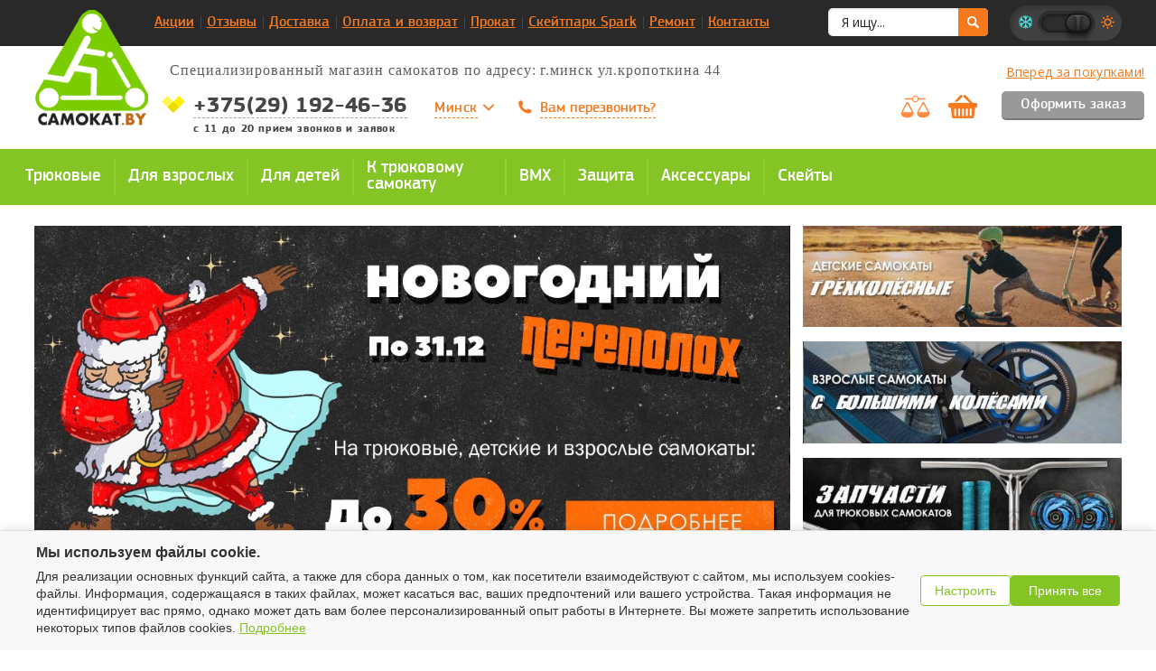

--- FILE ---
content_type: text/html; charset=utf-8
request_url: https://camokat.by/
body_size: 36029
content:
 <!DOCTYPE html>
    <html lang="ru">
    <head>



                    <meta http-equiv="Content-Type" content="text/html; charset=utf-8" /><title>Интернет-магазин самокатов с доставкой по Минску и РБ </title><meta name="keywords" content="" /><meta name="description" content="Интернет магазин camokat.by. Большой выбор качественных самокатов - фото, описания, отзывы. Отличные цены, быстрая доставка в любой город Беларуси." /><meta name="viewport" content="width=device-width, initial-scale=1, maximum-scale=1, user-scalable=no"/><meta name="theme-color" content="#75bd0a"/><meta name="yandex-verification" content="1e2d275a68aa1f37" />
<meta name="google-site-verification" content="Nh1eNjD6wX3z6lzieV27lwvscxpIGizXFh-Oz-ZfGoA" />
<meta name="google-site-verification" content="TTMKEw3yIgw1JbAAw33UD1-xfsobzY5t-MqWNZvdzdw" />
<!-- Google tag (gtag.js) -->
<script async src="https://www.googletagmanager.com/gtag/js?id=G-ZZ0ZCKETCG"></script>
<script>
  window.dataLayer = window.dataLayer || [];
  function gtag(){dataLayer.push(arguments);}
  gtag('js', new Date());

  gtag('config', 'G-ZZ0ZCKETCG');
</script><meta property="og:url" content="https://camokat.by/" /><meta property="og:image" content="https://camokat.by/images/social-logo.png" /><meta property="og:title" content="Интернет-магазин самокатов с доставкой по Минску и РБ"/><meta name="twitter:card" content="summary_large_image"><meta property="og:type" content="website"><meta name="twitter:title" content="Интернет-магазин самокатов с доставкой по Минску и РБ"><meta name="twitter:description" content="Интернет магазин camokat.by. Большой выбор качественных самокатов - фото, описания, отзывы. Отличные цены, быстрая доставка в любой город Беларуси."/><meta name="twitter:image:src" content="https://camokat.by/images/social-logo.png"/><script>var FULL_URL="https://camokat.by/";var LANG_URL="";var CONFIG={"toasts_position":"{\"bottom\":\"40px\", \"right\":\"100px\"}","toasts_show":"0","toasts_bgcolor":"#85c425","toasts_textcolor":"#000000","toasts_pause":"60","toasts_link_cnt":"4"};var CURRENCY_SHORT_CAPTION="BYN";var CUSTOMER_REGION=1;var _REL_CATALOG_IMG_PATH="userfiles/image/catalog/";var COMPARE_LIST_IDS=[];var COMPARE_LIST=[];var COMPARE_LINK=null;
        var PAGE_READY_FUNCTION=(function() {});
        var PAGE_READY_FUNCTION_2=(function() {});
    </script>
<!--icons-->
<link rel="icon" type="image/x-icon" href="https://camokat.by/images/favicon.ico">
<link rel="apple-touch-icon" href="https://camokat.by/images/apple-touch-icon.png">
                        
        <!--[if IE]>
<script src="http://html5shiv.googlecode.com/svn/trunk/html5.js"></script><![endif]-->

<!--STYLE-->

<link rel="preload" href="/fonts/pfsquaresanspro-bold.woff" as="font"
    type="font/woff" crossorigin="anonymous">
<link rel="preload" href="/fonts/pfsquaresanspro-medium.woff" as="font"
    type="font/woff" crossorigin="anonymous">
<link rel="preload" href="/fonts/pfsquaresanspro-regular.woff" as="font"
    type="font/woff" crossorigin="anonymous">



         <link rel="preload" type="text/css" href="/css/style.css?5fff51deede8f2c955a8f32cc6a12f30" as="style" />
         <link rel="preload" type="text/css" href="/css/animate.css?ddacea61a6dd7c12ca41aabc881d854e" as="style" />
         <link rel="preload" type="text/css" href="/css/fancybox.css?ddacea61a6dd7c12ca41aabc881d854e" as="style" />
         <link rel="preload" type="text/css" href="/css/placeholder.css?ddacea61a6dd7c12ca41aabc881d854e" as="style" />
         <link rel="preload" type="text/css" href="/css/owl.carousel.css?ddacea61a6dd7c12ca41aabc881d854e" as="style" />
         <link rel="preload" type="text/css" href="/css/jquery.mCustomScrollbar.css?ddacea61a6dd7c12ca41aabc881d854e" as="style" />
         <link rel="preload" type="text/css" href="/css/jquery.mThumbnailScroller.css?ddacea61a6dd7c12ca41aabc881d854e" as="style" />
         <link rel="preload" type="text/css" href="/css/typeahead.css?d8b3337841944b83c8fb8a2bdd6079eb" as="style" />
         <link rel="preload" type="text/css" href="/css/system.css?d8b3337841944b83c8fb8a2bdd6079eb" as="style" />

				<link rel="stylesheet" type="text/css" href="https://camokat.by/css/style.css"  />

				<link rel="stylesheet" type="text/css" href="https://camokat.by/css/animate.css"  />

				<link rel="stylesheet" type="text/css" href="https://camokat.by/css/fancybox.css"  />

				<link rel="stylesheet" type="text/css" href="https://camokat.by/css/placeholder.css"  />

				<link rel="stylesheet" type="text/css" href="https://camokat.by/css/owl.carousel.css"  />

				<link rel="stylesheet" type="text/css" href="https://camokat.by/css/jquery.mCustomScrollbar.css"  />

				<link rel="stylesheet" type="text/css" href="https://camokat.by/css/jquery.mThumbnailScroller.css"  />

				<link rel="stylesheet" type="text/css" href="https://camokat.by/css/typeahead.css"  />

				<link rel="stylesheet" type="text/css" href="https://camokat.by/css/system.css"  />

	



<!--fonts-->
<link rel="preconnect" href="https://fonts.googleapis.com">
<link rel="preconnect" href="https://fonts.gstatic.com" crossorigin>
<link href="https://fonts.googleapis.com/css2?family=Open+Sans:ital,wght@0,400;0,600;1,400;1,600&display=swap" rel="stylesheet">
    


				<script  src="https://camokat.by/js/lang_ru.js" ></script>

				<script  src="https://camokat.by/js/jquery/jquery-1.11.3.min.js" ></script>

				<script  src="https://camokat.by/js/jquery/jquery-ui.min.js" ></script>

				<script  src="https://camokat.by/js/jquery/jquery.fancybox.js" ></script>

				<script  src="https://camokat.by/js/json2.js" ></script>

				<script  src="https://camokat.by/js/jquery/jquery-validation/jquery.validate.min.js" ></script>

				<script  src="https://camokat.by/js/jquery/jquery-validation/additional-methods.min.js" ></script>

				<script  src="https://camokat.by/js/jquery/jquery-validation/localization/messages_ru.js" ></script>

				<script  src="https://camokat.by/js/jquery/jquery.maskedinput.min.js" ></script>

				<script  src="https://camokat.by/js/jquery/jquery.blockui.min.js" ></script>

				<script  src="https://camokat.by/js/jquery/jquery.ui.touch-punch.min.js" ></script>

				<script  src="https://camokat.by/js/jquery/jquery.cookie.js" ></script>

				<script  src="https://camokat.by/js/jquery/typeahead.bundle.min.js" ></script>

				<script  src="https://camokat.by/js/script.js" ></script>

				<script  src="https://camokat.by/js/functions.js" ></script>

				<script  src="https://camokat.by/js/customer.js" ></script>

				<script  src="https://camokat.by/js/jquery/owl.carousel.min.js" ></script>

				<script  src="https://camokat.by/js/jquery/bootstrap.min.js" ></script>

				<script  src="https://camokat.by/js/jquery/jquery.ikSelect.min.js" ></script>

				<script  src="https://camokat.by/js/jquery/jquery.mCustomScrollbar.concat.min.js" ></script>

				<script  src="https://camokat.by/js/jquery/jquery.MetaData.js" ></script>

				<script  src="https://camokat.by/js/jquery/jquery.mThumbnailScroller.js" ></script>

				<script  src="https://camokat.by/js/jquery/jquery.rating.pack.js" ></script>

				<script  src="https://camokat.by/js/jquery/jquery.uniform.js" ></script>

				<script  src="https://camokat.by/js/jquery/picturefill.min.js" ></script>

	


 <script src="/js/cart.js" ></script>
 <!-- BEGIN JIVOSITE CODE {literal} -->
<script>
(function(){ var widget_id = 'ANhAm0aTtZ';
var s = document.createElement('script'); s.type = 'text/javascript'; s.async = true; s.defer= true; s.src = '//code.jivosite.com/script/widget/'+widget_id; var ss = document.getElementsByTagName('script')[0]; ss.parentNode.insertBefore(s, ss);})();</script>
<!-- {/literal} END JIVOSITE CODE -->


    

	        
	
<!-- Google Tag Manager -->
<script>(function(w,d,s,l,i){w[l]=w[l]||[];w[l].push({'gtm.start':
new Date().getTime(),event:'gtm.js'});var f=d.getElementsByTagName(s)[0],
j=d.createElement(s),dl=l!='dataLayer'?'&l='+l:'';j.async=true;j.src=
'https://www.googletagmanager.com/gtm.js?id='+i+dl;f.parentNode.insertBefore(j,f);
})(window,document,'script','dataLayer','GTM-KV4BTBM');</script>
<!-- End Google Tag Manager -->

	
	
    </head>

    <body>
    

	
	
	<!-- Google Tag Manager (noscript) -->
<noscript><iframe src="https://www.googletagmanager.com/ns.html?id=GTM-KV4BTBM"
height="0" width="0" style="display:none;visibility:hidden"></iframe></noscript>
<!-- End Google Tag Manager (noscript) -->
	
	
    <div id="vk_api_transport"></div>
    <script>
        window.vkAsyncInit = function() {

        };

        setTimeout(function() {
            var el = document.createElement("script");
            el.type = "text/javascript";
            el.src = "https://vk.com/js/api/openapi.js?152";
            el.async = true;
            document.getElementById("vk_api_transport").appendChild(el);
        }, 0);
    </script>
    <noscript>
    <div class="top_block js_warning">
        <div class="center_wrap">
            Внимание! В настройках браузера отключена возможность &laquo;Использовать JavaSсript&raquo;, поэтому не вся функциональность интерфейса доступна.
        </div>
    </div>
</noscript>

	

    <!--BEGIN PAGE HOLDER -->
    <div class="page_holder">
	<!--noindex-->
		
		<!--/noindex-->


<!--BEGIN HEADER-->
        <header>
            <div class="fixed_header">
                <div class="top_header">
                    <div class="inner wide">
                        <div class="header_logo">
                            <a >
                                <picture>
                                    <source media="(max-width:1024px)"
                                            srcset="https://camokat.by/images/header_logo_mobile.png, https://camokat.by/images/scaled_to_2x/header_logo_mobile@2x.png 2x">
                                    <source srcset="https://camokat.by/images/header_logo.png, https://camokat.by/images/scaled_to_2x/header_logo@2x.png 2x">
                                    <img src="https://camokat.by/images/header_logo.png" alt=""/>
                                </picture>
                            </a>
                        </div>

                        <div class="top_header_nav_holder">
                            <ul class="top_header_nav">
            <li class=""><span><span   class="hidden-link" data-link="https://camokat.by/actions/" >Акции</span></span></li>
            <li class=""><span><span   class="hidden-link" data-link="https://camokat.by/testimonials/" >Отзывы</span></span></li>
            <li class=""><span><span   class="hidden-link" data-link="https://camokat.by/dostavka/" data-target="_blank">Доставка</span></span></li>
            <li class=""><span><span   class="hidden-link" data-link="https://camokat.by/oplata/" >Оплата и возврат</span></span></li>
            <li class=""><span><span   class="hidden-link" data-link="https://camokat.by/samokaty-naprokat/" data-target="_blank">Прокат</span></span></li>
            <li class=""><span><span   class="hidden-link" data-link="https://camokat.by/skatepark-spark/" data-target="_blank">Скейтпарк Spark</span></span></li>
            <li class=""><span><span   class="hidden-link" data-link="https://camokat.by/servisnyj-centr/" >Ремонт</span></span></li>
            <li class=""><span><span   class="hidden-link" data-link="https://camokat.by/about/" >Контакты</span></span></li>
    
</ul>






                        </div>
                        <div class="user_links">
                            
                                <ul class="user_links_list">

                                                                            <li>
                                            <a class="OpenDlgLogin"  rel="nofollow" href="#dlg_login"><span>Вход</span></a>
                                        </li>
                                        <li>
                                            <a href="https://camokat.by/customer/register/" rel="nofollow"><span>Регистрация</span></a>
                                        </li>
                                    
                                </ul>
                            
                        </div>
                                                
                        <div class="seazon_trigger_holder active">
                            <div class="seazon_trigger "></div>
                        </div>
                        <div class="header_search">
                            <form action="https://camokat.by/search/" method="post"  class="search_form" onsubmit="return GoSearch(this);">
                                <input class="text typeahead_search" type="text" name="searchfield" value=""  placeholder="Я ищу..." />
                                <input type="submit" class="btn" value="Найти">
                            </form>
                        </div>
                    </div>
                </div>
                <div class="inner wide">


                    <div class="center_header">
                        <!-- Begin Compare -->
                        <div class="h_compare">    
                            <a class="CompareLink CompareLinkTop"  rel="nofollow" href="https://camokat.by/catalog/compare/">
                                <span>2</span>
                            </a>
                            <div class="h_compare_pop">
                                <ul class="ComparePopupMnu">

                                </ul>
                            </div>
                        </div>
                        <!-- End Compare -->
                        
                        <div class="header_cart">
                            <div class="CartText"><div class="header_cart_counter">
    </div>
<div class="header_cart_total">
       <a href="https://camokat.by/catalog/">Вперед за покупками!</a>
    
</div>

<a href="#" class="orange_btn  disabled_btn "  ><span>Оформить заказ</span></a>




		


</div>
                        </div>
                        
                        <div class="center_header_content">
                            <div class="header_slogan">
                                Специализированный магазин самокатов по адресу: г.минск ул.кропоткина 44
                            </div>
                            <div class="header_phones">
                                <div class="header_phones_number">
                                                                        <div class="phones_list_tab_content " >
                                        <ul class="phones_list">
                                            <li class="current">
                                                <img src="https://camokat.by/images/operator_icon_velcom.png" alt=""/><span>+375(29) 192-46-36</span>
                                            </li>
                                        </ul>

                                            <ul class="phones_dropdown_list region_">
                                                
                                                                                                                                                                    <li class="current">
                                                            <img src="https://camokat.by/images/operator_icon_velcom.png"  alt=""/><span>+375(29) 192-46-36</span>
                                                        </li>
                                                                                                    
                                                                                                                                                                    <li class="">
                                                            <img src="https://camokat.by/images/operator_icon_mtc.png"  alt=""/><span>+375(33) 3-635-635</span>
                                                        </li>
                                                                                                    
                                                                                                                                                                                                        </ul>

                                    </div>
                                                                        <div class="phones_list_tab_content hide" style="display: none;">
                                        <ul class="phones_list">
                                            <li class="current">
                                                <img src="https://camokat.by/images/operator_icon_velcom.png" alt=""/><span>+375(29)192-46-36</span>
                                            </li>
                                        </ul>

                                            <ul class="phones_dropdown_list region_">
                                                
                                                                                                                                                                    <li class="current">
                                                            <img src="https://camokat.by/images/operator_icon_velcom.png"  alt=""/><span>+375(29)192-46-36</span>
                                                        </li>
                                                                                                    
                                                                                                                                                                    <li class="">
                                                            <img src="https://camokat.by/images/operator_icon_mtc.png"  alt=""/><span>+375(33)3-635-635</span>
                                                        </li>
                                                                                                    
                                                                                                                                                                                                        </ul>

                                    </div>
                                                                        <div class="phones_list_tab_content hide" style="display: none;">
                                        <ul class="phones_list">
                                            <li class="current">
                                                <img src="https://camokat.by/images/operator_icon_velcom.png" alt=""/><span>+375(29) 192-46-36</span>
                                            </li>
                                        </ul>

                                            <ul class="phones_dropdown_list region_">
                                                
                                                                                                                                                                    <li class="current">
                                                            <img src="https://camokat.by/images/operator_icon_velcom.png"  alt=""/><span>+375(29) 192-46-36</span>
                                                        </li>
                                                                                                    
                                                                                                                                                                    <li class="">
                                                            <img src="https://camokat.by/images/operator_icon_mtc.png"  alt=""/><span>+375(33)3 635-635 </span>
                                                        </li>
                                                                                                    
                                                                                                                                                                                                        </ul>

                                    </div>
                                                                        <div class="phones_list_tab_content hide" style="display: none;">
                                        <ul class="phones_list">
                                            <li class="current">
                                                <img src="https://camokat.by/images/operator_icon_mtc.png" alt=""/><span>+375(33)3 635-635</span>
                                            </li>
                                        </ul>

                                            <ul class="phones_dropdown_list region_">
                                                
                                                                                                                                                                    <li class="current">
                                                            <img src="https://camokat.by/images/operator_icon_mtc.png"  alt=""/><span>+375(33)3 635-635</span>
                                                        </li>
                                                                                                    
                                                                                                                                                                    <li class="">
                                                            <img src="https://camokat.by/images/operator_icon_velcom.png"  alt=""/><span>+375(29) 192-46-36</span>
                                                        </li>
                                                                                                    
                                                                                                                                                                                                        </ul>

                                    </div>
                                                                        <div class="phones_list_tab_content hide" style="display: none;">
                                        <ul class="phones_list">
                                            <li class="current">
                                                <img src="https://camokat.by/images/operator_icon_mtc.png" alt=""/><span>+375(33)3 635-635</span>
                                            </li>
                                        </ul>

                                            <ul class="phones_dropdown_list region_">
                                                
                                                                                                                                                                    <li class="current">
                                                            <img src="https://camokat.by/images/operator_icon_mtc.png"  alt=""/><span>+375(33)3 635-635</span>
                                                        </li>
                                                                                                    
                                                                                                                                                                    <li class="">
                                                            <img src="https://camokat.by/images/operator_icon_velcom.png"  alt=""/><span>+375(29) 192-46-36</span>
                                                        </li>
                                                                                                    
                                                                                                                                                                                                        </ul>

                                    </div>
                                                                        <div class="phones_list_tab_content hide" style="display: none;">
                                        <ul class="phones_list">
                                            <li class="current">
                                                <img src="https://camokat.by/images/operator_icon_mtc.png" alt=""/><span>+375(33)3 635-635</span>
                                            </li>
                                        </ul>

                                            <ul class="phones_dropdown_list region_">
                                                
                                                                                                                                                                    <li class="current">
                                                            <img src="https://camokat.by/images/operator_icon_mtc.png"  alt=""/><span>+375(33)3 635-635</span>
                                                        </li>
                                                                                                    
                                                                                                                                                                    <li class="">
                                                            <img src="https://camokat.by/images/operator_icon_velcom.png"  alt=""/><span>+375(29) 192-46-36</span>
                                                        </li>
                                                                                                    
                                                                                                                                                                                                        </ul>

                                    </div>
                                                                        <div class="phones_list_tab_content hide" style="display: none;">
                                        <ul class="phones_list">
                                            <li class="current">
                                                <img src="https://camokat.by/images/operator_icon_mtc.png" alt=""/><span>+375(33)3 635-635</span>
                                            </li>
                                        </ul>

                                            <ul class="phones_dropdown_list region_">
                                                
                                                                                                                                                                    <li class="current">
                                                            <img src="https://camokat.by/images/operator_icon_mtc.png"  alt=""/><span>+375(33)3 635-635</span>
                                                        </li>
                                                                                                    
                                                                                                                                                                    <li class="">
                                                            <img src="https://camokat.by/images/operator_icon_velcom.png"  alt=""/><span>+375(29) 192-46-36</span>
                                                        </li>
                                                                                                    
                                                                                                                                                                                                        </ul>

                                    </div>
                                    
                                    <div class="time">

                                        с 11 до 20 прием звонков и заявок
                                    </div>
                                </div>
                                <div class="header_phones_cities">
                                                                            <span class="cuurent_city " data-phone="+375(29) 192-46-36">Минск</span>
                                                                            <span class="cuurent_city hide" data-phone="+375(29)192-46-36">Витебск</span>
                                                                            <span class="cuurent_city hide" data-phone="+375(29) 192-46-36">Гомель</span>
                                                                            <span class="cuurent_city hide" data-phone="+375(33)3 635-635">Могилев</span>
                                                                            <span class="cuurent_city hide" data-phone="+375(33)3 635-635">Гродно</span>
                                                                            <span class="cuurent_city hide" data-phone="+375(33)3 635-635">Брест</span>
                                                                            <span class="cuurent_city hide" data-phone="+375(33)3 635-635">Молодечно</span>
                                                                        <ul class="phones_cities_list">
                                                                                    <li id="PhonesCity_1" class="current" data-phone="+375(29) 192-46-36" data-id="1">
                                                <span>Минск</span>
                                            </li>
                                                                                    <li id="PhonesCity_2" class="" data-phone="+375(29)192-46-36" data-id="2">
                                                <span>Витебск</span>
                                            </li>
                                                                                    <li id="PhonesCity_3" class="" data-phone="+375(29) 192-46-36" data-id="3">
                                                <span>Гомель</span>
                                            </li>
                                                                                    <li id="PhonesCity_4" class="" data-phone="+375(33)3 635-635" data-id="4">
                                                <span>Могилев</span>
                                            </li>
                                                                                    <li id="PhonesCity_5" class="" data-phone="+375(33)3 635-635" data-id="5">
                                                <span>Гродно</span>
                                            </li>
                                                                                    <li id="PhonesCity_6" class="" data-phone="+375(33)3 635-635" data-id="6">
                                                <span>Брест</span>
                                            </li>
                                                                                    <li id="PhonesCity_7" class="" data-phone="+375(33)3 635-635" data-id="7">
                                                <span>Молодечно</span>
                                            </li>
                                                                            </ul>
                                </div>
                            </div>
                            <div class="header_feedback_btn">
                                <a href="#dlg_callback"  class="OpenDlgCallback">Вам перезвонить?</a>
                            </div>



                        </div>
                    </div>
                </div>
            </div>
            <div class="fixed_nav">

            <div class="inner wide">
                <div class="fixed_nav_logo">
                    <a ><img src="https://camokat.by/images/fixed_nav_logo.png" width="59" height="55" alt=""/></a>
                </div>
                <nav class="header_nav_holder">
                  <!--  <div class="header_test_btn">
                        <a href="#" data-toggle="modal" data-target="#test_modal"><span>Тест-драйв самоката</span></a>
                    </div> -->
                    <ul class="header_nav"><li class=""><a href="https://camokat.by/catalog/samokaty-dlya-podrostkov/" title=""  ><span>Трюковые </span></a><ul class="header_subnav"><li class=" "><a href="https://camokat.by/catalog/samokaty-dlya-podrostkov/tryukovye-samokaty/" title="" ><span>Трюковые самокаты</span></a></li><li class=" "><a href="https://camokat.by/catalog/samokaty-dlya-podrostkov/s-bolshimi-kolesami/" title="" ><span>С большими колесами</span></a></li></ul></li><li class=""><a href="https://camokat.by/catalog/samokaty-dlya-vzroslyh/" title=""  ><span>Для взрослых</span></a><ul class="header_subnav"><li class=" "><a href="https://camokat.by/catalog/samokaty-dlya-vzroslyh/s-bolshimi-kolesami/" title="" ><span>С большими колесами</span></a></li><li class=" "><a href="https://camokat.by/catalog/samokaty-dlya-vzroslyh/samokaty-s-naduvnimi-kolesami/" title="" ><span>С надувными колесами</span></a></li><li class=" "><a href="https://camokat.by/catalog/samokaty-dlya-vzroslyh/elektrosamokaty/" title="" ><span>Электросамокаты</span></a></li></ul></li><li class=""><a href="https://camokat.by/catalog/detskie-samokaty/" title=""  ><span>Для детей</span></a><ul class="header_subnav"><li class=" "><a href="https://camokat.by/catalog/detskie-samokaty/trehkolesnye-detskie/" title="" ><span>Детские трехколесные самокаты</span></a></li><li class=" "><a href="https://camokat.by/catalog/detskie-samokaty/dvuhkolesnye-detskie/" title="" ><span>Двухколесные детские</span></a></li><li class=" "><a href="https://camokat.by/catalog/detskie-samokaty/begovely-i-balansiry/" title="" ><span>Беговелы и балансиры</span></a></li><li class=" "><a href="https://camokat.by/catalog/detskie-samokaty/s-naduvnymi-kolesami/" title="" ><span>С надувными колесами</span></a></li></ul></li><li class=""><a href="https://camokat.by/catalog/komplektuyushchie-k-tryukovym-samokatam/" title=""  ><span>К трюковому самокату</span></a><ul class="header_subnav"><li class=" "><a href="https://camokat.by/catalog/komplektuyushchie-k-tryukovym-samokatam/pegi-k-tryukovym-samokatam/" title="" ><span>Пеги</span></a></li><li class=" "><a href="https://camokat.by/catalog/komplektuyushchie-k-tryukovym-samokatam/kolesa-k-tryukovym-samokatam/" title="" ><span>Колеса</span></a></li><li class=" "><a href="https://camokat.by/catalog/komplektuyushchie-k-tryukovym-samokatam/gripsy-k-tryukovym-samokatam/" title="" ><span>Грипсы</span></a></li><li class=" "><a href="https://camokat.by/catalog/komplektuyushchie-k-tryukovym-samokatam/vilki-k-tryukovym-samokatam/" title="" ><span>Вилки</span></a></li><li class=" "><a href="https://camokat.by/catalog/komplektuyushchie-k-tryukovym-samokatam/rulevye-dlya-tryukovogo-samokata/" title="" ><span>Рулевые</span></a></li><li class=" "><a href="https://camokat.by/catalog/komplektuyushchie-k-tryukovym-samokatam/ruli-k-tryukovym-samokatam/" title="" ><span>Рули</span></a></li><li class=" "><a href="https://camokat.by/catalog/komplektuyushchie-k-tryukovym-samokatam/deki-k-tryukovym-samokatam/" title="" ><span>Деки</span></a></li><li class=" "><a href="https://camokat.by/catalog/komplektuyushchie-k-tryukovym-samokatam/shkurki/" title="" ><span>Шкурки</span></a></li><li class=" "><a href="https://camokat.by/catalog/komplektuyushchie-k-tryukovym-samokatam/tormoza-k-tryukovym-samokatam/" title="" ><span>Тормоза</span></a></li><li class=" "><a href="https://camokat.by/catalog/komplektuyushchie-k-tryukovym-samokatam/zazhimy-i-kompresii/" title="" ><span>Зажимы и компресии</span></a></li></ul></li><li class=""><a href="https://camokat.by/catalog/bmx/" title=""  ><span>BMX</span></a></li><li class=""><a href="https://camokat.by/catalog/zashchita/" title=""  ><span>Защита</span></a></li><li class=""><a href="https://camokat.by/catalog/aksessuary-i-zapchasti/" title=""  ><span>Аксессуары</span></a><ul class="header_subnav"><li class=" "><a href="https://camokat.by/catalog/aksessuary-i-zapchasti/zapchasti-dlya-samokatov/" title="" ><span>Запчасти</span></a></li><li class=" "><a href="https://camokat.by/catalog/aksessuary-i-zapchasti/sumki-chehly-dlya-samokatov/" title="" ><span>Сумки и чехлы</span></a></li><li class=" "><a href="https://camokat.by/catalog/aksessuary-i-zapchasti/aksessuary/" title="" ><span>Аксессуары</span></a></li></ul></li><li class=""><a href="https://camokat.by/catalog/skejtbordy/" title=""  ><span>Скейты</span></a><ul class="header_subnav"><li class=" "><a href="https://camokat.by/catalog/skejtbordy/penni-bord/" title="" ><span>Пенни борды</span></a></li><li class=" "><a href="https://camokat.by/catalog/skejtbordy/skejtbordy/" title="" ><span>Скейтборды</span></a></li><li class=" "><a href="https://camokat.by/catalog/skejtbordy/longbordy/" title="" ><span>Лонгборды</span></a></li><li class=" "><a href="https://camokat.by/catalog/skejtbordy/kruizery/" title="" ><span>Круизеры</span></a></li></ul></li></ul>
                </nav>
            </div>
            </div>

            <div class="mobile_nav">
                <div class="header_search mob_header_search">
                    <form action="https://camokat.by/search/" method="post"  class="search_form" onsubmit="return GoSearch(this);">
                        <input class="text typeahead_search" type="text" name="searchfield" value=""  placeholder="Я ищу..." />
                        <input type="submit" class="btn" value="Найти">
                    </form>
                </div>
                <nav class="mobile_nav_holder">
                    <ul><li><a >Главная</a></li></ul>
                </nav>
               
                <div class="wide_nav_close"></div>
                <div class="mobile_nav_items"></div>
            </div>
            <div class="mobile_nav_btn">
                <span></span><span></span><span></span>
            </div>
        </header>
        <!--end of HEADER-->


        <!--BEGIN MAIN -->
        <div class="main">
            
<!--hero--><section class="hero_block"><div id="hero_slider_holder"><div class="inner wide"><div class="hero_block_slider" style="    overflow: hidden; max-height: 500px;"><div id="hero_slider"><div class="hero_block_slide"><a href="https://camokat.by/novosti/74/"><picture><source media="(max-width:480px)" srcset="https://camokat.by/userfiles/image/slider/img_mobile_1190780010.jpg"><source media="(max-width:768px)" srcset="https://camokat.by/userfiles/image/slider/img_tablet_113366818.jpg"><source srcset="https://camokat.by/userfiles/image/slider/img_507366358.jpg"><img src="https://camokat.by/userfiles/image/slider/img_507366358.jpg" width="100%"  alt="Новогодний переполох 2026!"/></picture></a></div><div class="hero_block_slide"><a href="https://camokat.by/novosti/71/"><picture><source media="(max-width:480px)" srcset="https://camokat.by/userfiles/image/slider/img_mobile_1935884061.jpg"><source media="(max-width:768px)" srcset="https://camokat.by/userfiles/image/slider/img_tablet_1010235759.jpg"><source srcset="https://camokat.by/userfiles/image/slider/img_232956496.jpg"><img src="https://camokat.by/userfiles/image/slider/img_232956496.jpg" width="100%" loading="lazy" alt="Школа трюкового самоката в Минске"/></picture></a></div><div class="hero_block_slide"><a href="https://camokat.by/novosti/66/"><picture><source media="(max-width:480px)" srcset="https://camokat.by/userfiles/image/slider/img_mobile_1739606822.jpg"><source media="(max-width:768px)" srcset="https://camokat.by/userfiles/image/slider/img_tablet_1364689002.jpg"><source srcset="https://camokat.by/userfiles/image/slider/img_1220778770.jpg"><img src="https://camokat.by/userfiles/image/slider/img_1220778770.jpg" width="100%" loading="lazy" alt="Нашему магазину исполняется 10 лет"/></picture></a></div><div class="hero_block_slide"><a href="https://camokat.by/novosti/35/"><picture><source media="(max-width:480px)" srcset="https://camokat.by/userfiles/image/slider/img_mobile_1092806160.jpg"><source media="(max-width:768px)" srcset="https://camokat.by/userfiles/image/slider/img_tablet_1723000060.jpg"><source srcset="https://camokat.by/userfiles/image/slider/img_329767984.jpg"><img src="https://camokat.by/userfiles/image/slider/img_329767984.jpg" width="100%" loading="lazy" alt="Фингерпарки SPARK"/></picture></a></div><div class="hero_block_slide"><a href="https://camokat.by/actions/rassrochka-speshit-na-pomoshch/"><picture><source media="(max-width:480px)" srcset="https://camokat.by/userfiles/image/slider/img_mobile_182658481.jpg"><source media="(max-width:768px)" srcset="https://camokat.by/userfiles/image/slider/img_tablet_2034161757.jpg"><source srcset="https://camokat.by/userfiles/image/slider/img_1104621053.jpg"><img src="https://camokat.by/userfiles/image/slider/img_1104621053.jpg" width="100%" loading="lazy" alt="Карты рассрочек"/></picture></a></div></div></div><div class="hero_block_thumbs"><div class="hero_block_thumbs_item item_1"><img src="https://camokat.by/userfiles/image/slider/thumbs/img_1340181387_info.jpg" width="100%" loading="lazy" alt="Детские трёхколёсные самокаты"/><div class="hero_block_thumbs_cover"><div class="header_4"><a href="https://camokat.by/catalog/detskie-samokaty/trehkolesnye-detskie/">Детские трёхколёсные самокаты</a></div></div></div><div class="hero_block_thumbs_item item_1"><img src="https://camokat.by/userfiles/image/slider/thumbs/img_1930881800_info.jpg" width="100%" loading="lazy" alt="Городские самокаты с большими колёсами"/><div class="hero_block_thumbs_cover"><div class="header_4"><a href="https://camokat.by/catalog/samokaty-dlya-vzroslyh/s-bolshimi-kolesami/">Городские самокаты с большими колёсами</a></div></div></div><div class="hero_block_thumbs_item item_1"><img src="https://camokat.by/userfiles/image/slider/thumbs/img_1923738029_info.jpg" width="100%" loading="lazy" alt="Пеги, деки, колеса, рули для твоего трюкача"/><div class="hero_block_thumbs_cover"><div class="header_4"><a href="https://camokat.by/catalog/komplektuyushchie-k-tryukovym-samokatam/">Пеги, деки, колеса, рули для твоего трюкача</a></div></div></div></div></div></div></section><!-- end of hero--><!--bestseller--><section class="bestseller_block preview_slider"><div class="inner"><div class="header_2">Хиты продаж</div><div id="bestseller_slider_holder"><div class="bestseller_block_thumbs"><div class="bestseller_block_thumbs_item item_1 current"><span>Трюковые </span></div><div class="bestseller_block_thumbs_item item_1 "><span>Для взрослых</span></div><div class="bestseller_block_thumbs_item item_1 "><span>Для детей</span></div><div class="bestseller_block_thumbs_item item_1 "><span>К трюковому самокату</span></div><div class="bestseller_block_thumbs_item item_1 "><span>BMX</span></div><div class="bestseller_block_thumbs_item item_1 "><span>Защита</span></div><div class="bestseller_block_thumbs_item item_1 "><span>Аксессуары</span></div></div><div class="bestseller_slider_tab " style="max-height: 543px;"><div class="bestseller_slider_in_tab"><div class="product_item "><form  onsubmit="return false;" class="frm_buy_item  item_block frm_buy_item_1839"  ><input type="hidden" value="0" name="is_float_cnt"  class="IsFoatCnt" />
<input type="hidden" value="1" name="min_cnt" class="MinCnt"  />
<input type="hidden" value="1839" name="item_id"  class="item_id" />
<input type="hidden" value="15" name="item_category_id"  class="item_category_id" />
<input type="hidden" value=" Трюковой самокат ТechТeam Aurora black 2024" name="item_caption"  class="item_caption" />
<input type="hidden" value="" name="item_brand_caption"  class="item_brand_caption" />


<input type="hidden" value="https://camokat.by/userfiles/image/catalog/thumbs/photoimg_1772481430_info.png" name="item_main_image"  class="item_main_image" />
<input type="hidden" class="count CntField cnt_int_field"   name="value"   value="1"   /><span class="ItemInnerNum" style="display: none;" ></span><a href="https://camokat.by/catalog/tryukovoj-samokat-techteam-aurora-black-2024/" title=" Трюковой самокат ТechТeam Aurora black 2024 " onclick="PopupItemPreview(this,1839); return false;"  class="product_item_anchor ItemPreviewBtn"><span>Быстрый просмотр</span></a><div class="product_item_image"><a href="https://camokat.by/catalog/tryukovoj-samokat-techteam-aurora-black-2024/" title=" Трюковой самокат ТechТeam Aurora black 2024 "><img   src="https://camokat.by/userfiles/image/catalog/thumbs/photoimg_1772481430_info.png"  alt=" Трюковой самокат ТechТeam Aurora black 2024 " height="140px" width="145px" loading="lazy"/></a></div><div class="product_item_name"><a  href="https://camokat.by/catalog/tryukovoj-samokat-techteam-aurora-black-2024/" title=" Трюковой самокат ТechТeam Aurora black 2024 "><span>                                 Трюковой самокат ТechТeam Aurora black 2024</span></a></div><div class="product_item_price "><mark> <span>610</span> BYN </mark><span  class="ItemPrice"  content="227.270">500</span> BYN</div><a   onclick="javascript:addTocart($(this).closest('.frm_buy_item'));return false;" class="orange_btn"><span>Купить со скидкой 18%  </span></a><div class="product_item_buy"><a href="#" class="-visor-no-click "  onclick="BuyOneClick($(this).closest('.frm_buy_item')); return false;">Купить в 1 клик</a></div><div class="product_item_compare in_box"><a href="#" rel="nofollow" class="CompareButton_1839 CompareButton"  onclick="AddToCompare($(this).closest('.frm_buy_item')); return false;">Сравнить</a><a href="#" rel="nofollow"  class="CompareLink_1839 CompareLink" style="display:none" >К сравнению</a></div><div class="product_item_cover   cover_small"></div></form></div><div class="product_item "><form  onsubmit="return false;" class="frm_buy_item  item_block frm_buy_item_1854"  ><input type="hidden" value="0" name="is_float_cnt"  class="IsFoatCnt" />
<input type="hidden" value="1" name="min_cnt" class="MinCnt"  />
<input type="hidden" value="1854" name="item_id"  class="item_id" />
<input type="hidden" value="15" name="item_category_id"  class="item_category_id" />
<input type="hidden" value=" Трюковой самокат ТechТeam DukeR 1.0 black/celadon" name="item_caption"  class="item_caption" />
<input type="hidden" value="" name="item_brand_caption"  class="item_brand_caption" />


<input type="hidden" value="https://camokat.by/userfiles/image/catalog/thumbs/photoimg_2004373762_info.png" name="item_main_image"  class="item_main_image" />
<input type="hidden" class="count CntField cnt_int_field"   name="value"   value="1"   /><span class="ItemInnerNum" style="display: none;" ></span><a href="https://camokat.by/catalog/tryukovoj-samokat-techteam-duker-10-blackceladon/" title=" Трюковой самокат ТechТeam DukeR 1.0 black/celadon " onclick="PopupItemPreview(this,1854); return false;"  class="product_item_anchor ItemPreviewBtn"><span>Быстрый просмотр</span></a><div class="product_item_image"><a href="https://camokat.by/catalog/tryukovoj-samokat-techteam-duker-10-blackceladon/" title=" Трюковой самокат ТechТeam DukeR 1.0 black/celadon "><img   src="https://camokat.by/userfiles/image/catalog/thumbs/photoimg_2004373762_info.png"  alt=" Трюковой самокат ТechТeam DukeR 1.0 black/celadon " height="140px" width="145px" loading="lazy"/></a></div><div class="product_item_name"><a  href="https://camokat.by/catalog/tryukovoj-samokat-techteam-duker-10-blackceladon/" title=" Трюковой самокат ТechТeam DukeR 1.0 black/celadon "><span>                                     Трюковой самокат ТechТeam DukeR 1.0 black/celadon</span></a></div><div class="product_item_price "><mark> <span>315</span> BYN </mark><span  class="ItemPrice"  content="120.450">265</span> BYN</div><a   onclick="javascript:addTocart($(this).closest('.frm_buy_item'));return false;" class="orange_btn"><span>Купить со скидкой 16%  </span></a><div class="product_item_buy"><a href="#" class="-visor-no-click "  onclick="BuyOneClick($(this).closest('.frm_buy_item')); return false;">Купить в 1 клик</a></div><div class="product_item_compare in_box"><a href="#" rel="nofollow" class="CompareButton_1854 CompareButton"  onclick="AddToCompare($(this).closest('.frm_buy_item')); return false;">Сравнить</a><a href="#" rel="nofollow"  class="CompareLink_1854 CompareLink" style="display:none" >К сравнению</a></div><div class="product_item_cover   cover_small"></div><div class="product_rating_string"><span class="summary-star-rating-mini"></span><span> 5.00</span><!-- <span class="summary-star-rating-count"> (4)</span> --></div></form></div><div class="product_item "><form  onsubmit="return false;" class="frm_buy_item  item_block frm_buy_item_2330"  ><input type="hidden" value="0" name="is_float_cnt"  class="IsFoatCnt" />
<input type="hidden" value="1" name="min_cnt" class="MinCnt"  />
<input type="hidden" value="2330" name="item_id"  class="item_id" />
<input type="hidden" value="15" name="item_category_id"  class="item_category_id" />
<input type="hidden" value=" Трюковой самокат ТechТeam Provokator 50 Brushed 2025" name="item_caption"  class="item_caption" />
<input type="hidden" value="" name="item_brand_caption"  class="item_brand_caption" />


<input type="hidden" value="https://camokat.by/userfiles/image/catalog/thumbs/photoimg_1697616405_info.jpg" name="item_main_image"  class="item_main_image" />
<input type="hidden" class="count CntField cnt_int_field"   name="value"   value="1"   /><span class="ItemInnerNum" style="display: none;" ></span><a href="https://camokat.by/catalog/tryukovoj-samokat-techteam-provokator-50-brushed-2025/" title=" Трюковой самокат ТechТeam Provokator 50 Brushed 2025 " onclick="PopupItemPreview(this,2330); return false;"  class="product_item_anchor ItemPreviewBtn"><span>Быстрый просмотр</span></a><div class="product_item_image"><a href="https://camokat.by/catalog/tryukovoj-samokat-techteam-provokator-50-brushed-2025/" title=" Трюковой самокат ТechТeam Provokator 50 Brushed 2025 "><img   src="https://camokat.by/userfiles/image/catalog/thumbs/photoimg_1697616405_info.jpg"  alt=" Трюковой самокат ТechТeam Provokator 50 Brushed 2025 " height="140px" width="145px" loading="lazy"/></a></div><div class="product_item_name"><a  href="https://camokat.by/catalog/tryukovoj-samokat-techteam-provokator-50-brushed-2025/" title=" Трюковой самокат ТechТeam Provokator 50 Brushed 2025 "><span>                                  ТechТeam Provokator 50 Brushed 2025</span></a></div><div class="product_item_price "><mark> <span>530</span> BYN </mark><span  class="ItemPrice"  content="188.630">415</span> BYN</div><a   onclick="javascript:addTocart($(this).closest('.frm_buy_item'));return false;" class="orange_btn"><span>Купить со скидкой 22%  </span></a><div class="product_item_buy"><a href="#" class="-visor-no-click "  onclick="BuyOneClick($(this).closest('.frm_buy_item')); return false;">Купить в 1 клик</a></div><div class="product_item_compare in_box"><a href="#" rel="nofollow" class="CompareButton_2330 CompareButton"  onclick="AddToCompare($(this).closest('.frm_buy_item')); return false;">Сравнить</a><a href="#" rel="nofollow"  class="CompareLink_2330 CompareLink" style="display:none" >К сравнению</a></div><div class="product_item_cover   cover_small"></div></form></div><div class="product_item "><form  onsubmit="return false;" class="frm_buy_item  item_block frm_buy_item_2174"  ><input type="hidden" value="0" name="is_float_cnt"  class="IsFoatCnt" />
<input type="hidden" value="1" name="min_cnt" class="MinCnt"  />
<input type="hidden" value="2174" name="item_id"  class="item_id" />
<input type="hidden" value="15" name="item_category_id"  class="item_category_id" />
<input type="hidden" value=" Трюковой самокат ТechТeam Provokator 50 green-black 2025" name="item_caption"  class="item_caption" />
<input type="hidden" value="" name="item_brand_caption"  class="item_brand_caption" />


<input type="hidden" value="https://camokat.by/userfiles/image/catalog/thumbs/photoimg_1203684119_info.jpg" name="item_main_image"  class="item_main_image" />
<input type="hidden" class="count CntField cnt_int_field"   name="value"   value="1"   /><span class="ItemInnerNum" style="display: none;" ></span><a href="https://camokat.by/catalog/tryukovoj-samokat-techteam-provokator-50-green-black-2025/" title=" Трюковой самокат ТechТeam Provokator 50 green-black 2025 " onclick="PopupItemPreview(this,2174); return false;"  class="product_item_anchor ItemPreviewBtn"><span>Быстрый просмотр</span></a><div class="product_item_image"><a href="https://camokat.by/catalog/tryukovoj-samokat-techteam-provokator-50-green-black-2025/" title=" Трюковой самокат ТechТeam Provokator 50 green-black 2025 "><img   src="https://camokat.by/userfiles/image/catalog/thumbs/photoimg_1203684119_info.jpg"  alt=" Трюковой самокат ТechТeam Provokator 50 green-black 2025 " height="140px" width="145px" loading="lazy"/></a></div><div class="product_item_name"><a  href="https://camokat.by/catalog/tryukovoj-samokat-techteam-provokator-50-green-black-2025/" title=" Трюковой самокат ТechТeam Provokator 50 green-black 2025 "><span>                                          ТechТeam Provokator 50 green-black 2025</span></a></div><div class="product_item_price "><mark> <span>530</span> BYN </mark><span  class="ItemPrice"  content="179.540">395</span> BYN</div><a   onclick="javascript:addTocart($(this).closest('.frm_buy_item'));return false;" class="orange_btn"><span>Купить со скидкой 25%  </span></a><div class="product_item_buy"><a href="#" class="-visor-no-click "  onclick="BuyOneClick($(this).closest('.frm_buy_item')); return false;">Купить в 1 клик</a></div><div class="product_item_compare in_box"><a href="#" rel="nofollow" class="CompareButton_2174 CompareButton"  onclick="AddToCompare($(this).closest('.frm_buy_item')); return false;">Сравнить</a><a href="#" rel="nofollow"  class="CompareLink_2174 CompareLink" style="display:none" >К сравнению</a></div><div class="product_item_cover   cover_small"></div><div class="product_rating_string"><span class="summary-star-rating-mini"></span><span> 5.00</span><!-- <span class="summary-star-rating-count"> (4)</span> --></div></form></div><div class="product_item "><form  onsubmit="return false;" class="frm_buy_item  item_block frm_buy_item_1779"  ><input type="hidden" value="0" name="is_float_cnt"  class="IsFoatCnt" />
<input type="hidden" value="1" name="min_cnt" class="MinCnt"  />
<input type="hidden" value="1779" name="item_id"  class="item_id" />
<input type="hidden" value="15" name="item_category_id"  class="item_category_id" />
<input type="hidden" value="Трюковый самокат Комета Кратос желтый" name="item_caption"  class="item_caption" />
<input type="hidden" value="" name="item_brand_caption"  class="item_brand_caption" />


<input type="hidden" value="https://camokat.by/userfiles/image/catalog/thumbs/photoimg_1545771282_info.png" name="item_main_image"  class="item_main_image" />
<input type="hidden" class="count CntField cnt_int_field"   name="value"   value="1"   /><span class="ItemInnerNum" style="display: none;" ></span><a href="https://camokat.by/catalog/tryukovyj-samokat-kometa-kratos-zheltyj/" title="Трюковый самокат Комета Кратос желтый " onclick="PopupItemPreview(this,1779); return false;"  class="product_item_anchor ItemPreviewBtn"><span>Быстрый просмотр</span></a><div class="product_item_image"><a href="https://camokat.by/catalog/tryukovyj-samokat-kometa-kratos-zheltyj/" title="Трюковый самокат Комета Кратос желтый "><img   src="https://camokat.by/userfiles/image/catalog/thumbs/photoimg_1545771282_info.png"  alt="Трюковый самокат Комета Кратос желтый " height="140px" width="145px" loading="lazy"/></a></div><div class="product_item_name"><a  href="https://camokat.by/catalog/tryukovyj-samokat-kometa-kratos-zheltyj/" title="Трюковый самокат Комета Кратос желтый "><span>                   Трюковой самокат  Комета Кратос желтый</span></a></div><div class="product_item_price "><mark> <span>810</span> BYN </mark><span  class="ItemPrice"  content="331.810">730</span> BYN</div><a   onclick="javascript:addTocart($(this).closest('.frm_buy_item'));return false;" class="orange_btn"><span>Купить со скидкой 10%  </span></a><div class="product_item_buy"><a href="#" class="-visor-no-click "  onclick="BuyOneClick($(this).closest('.frm_buy_item')); return false;">Купить в 1 клик</a></div><div class="product_item_compare in_box"><a href="#" rel="nofollow" class="CompareButton_1779 CompareButton"  onclick="AddToCompare($(this).closest('.frm_buy_item')); return false;">Сравнить</a><a href="#" rel="nofollow"  class="CompareLink_1779 CompareLink" style="display:none" >К сравнению</a></div><div class="product_item_cover   cover_small"></div></form></div><div class="product_item "><form  onsubmit="return false;" class="frm_buy_item  item_block frm_buy_item_1335"  ><input type="hidden" value="0" name="is_float_cnt"  class="IsFoatCnt" />
<input type="hidden" value="1" name="min_cnt" class="MinCnt"  />
<input type="hidden" value="1335" name="item_id"  class="item_id" />
<input type="hidden" value="15" name="item_category_id"  class="item_category_id" />
<input type="hidden" value="Трюковый самокат PLANK 180 Бирюзовый" name="item_caption"  class="item_caption" />
<input type="hidden" value="" name="item_brand_caption"  class="item_brand_caption" />


<input type="hidden" value="https://camokat.by/userfiles/image/catalog/thumbs/photoimg_702222084_info.jpg" name="item_main_image"  class="item_main_image" />
<input type="hidden" class="count CntField cnt_int_field"   name="value"   value="1"   /><span class="ItemInnerNum" style="display: none;" ></span><a href="https://camokat.by/catalog/tryukovyj-samokat-plank-180-biryuzovyj/" title="Трюковый самокат PLANK 180 Бирюзовый " onclick="PopupItemPreview(this,1335); return false;"  class="product_item_anchor ItemPreviewBtn"><span>Быстрый просмотр</span></a><div class="product_item_image"><a href="https://camokat.by/catalog/tryukovyj-samokat-plank-180-biryuzovyj/" title="Трюковый самокат PLANK 180 Бирюзовый "><img   src="https://camokat.by/userfiles/image/catalog/thumbs/photoimg_702222084_info.jpg"  alt="Трюковый самокат PLANK 180 Бирюзовый " height="140px" width="145px" loading="lazy"/></a></div><div class="product_item_name"><a  href="https://camokat.by/catalog/tryukovyj-samokat-plank-180-biryuzovyj/" title="Трюковый самокат PLANK 180 Бирюзовый "><span>                      Трюковый самокат PLANK 180  Бирюзовый</span></a></div><div class="product_item_price "><mark> <span>395</span> BYN </mark><span  class="ItemPrice"  content="159.090">350</span> BYN</div><a   onclick="javascript:addTocart($(this).closest('.frm_buy_item'));return false;" class="orange_btn"><span>Купить со скидкой 11%  </span></a><div class="product_item_buy"><a href="#" class="-visor-no-click "  onclick="BuyOneClick($(this).closest('.frm_buy_item')); return false;">Купить в 1 клик</a></div><div class="product_item_compare in_box"><a href="#" rel="nofollow" class="CompareButton_1335 CompareButton"  onclick="AddToCompare($(this).closest('.frm_buy_item')); return false;">Сравнить</a><a href="#" rel="nofollow"  class="CompareLink_1335 CompareLink" style="display:none" >К сравнению</a></div><div class="product_item_cover   cover_small"></div><div class="product_rating_string"><span class="summary-star-rating-mini"></span><span> 5.00</span><!-- <span class="summary-star-rating-count"> (3)</span> --></div></form></div><div class="product_item "><form  onsubmit="return false;" class="frm_buy_item  item_block frm_buy_item_2501"  ><input type="hidden" value="0" name="is_float_cnt"  class="IsFoatCnt" />
<input type="hidden" value="1" name="min_cnt" class="MinCnt"  />
<input type="hidden" value="2501" name="item_id"  class="item_id" />
<input type="hidden" value="15" name="item_category_id"  class="item_category_id" />
<input type="hidden" value="Трюковый самокат PLANK MINIHOP Сoral" name="item_caption"  class="item_caption" />
<input type="hidden" value="" name="item_brand_caption"  class="item_brand_caption" />


<input type="hidden" value="https://camokat.by/userfiles/image/catalog/thumbs/photoimg_602931331_info.jpg" name="item_main_image"  class="item_main_image" />
<input type="hidden" class="count CntField cnt_int_field"   name="value"   value="1"   /><span class="ItemInnerNum" style="display: none;" ></span><a href="https://camokat.by/catalog/tryukovyj-samokat-plank-minihop-soral/" title="Трюковый самокат PLANK MINIHOP Сoral " onclick="PopupItemPreview(this,2501); return false;"  class="product_item_anchor ItemPreviewBtn"><span>Быстрый просмотр</span></a><div class="product_item_image"><a href="https://camokat.by/catalog/tryukovyj-samokat-plank-minihop-soral/" title="Трюковый самокат PLANK MINIHOP Сoral "><img   src="https://camokat.by/userfiles/image/catalog/thumbs/photoimg_602931331_info.jpg"  alt="Трюковый самокат PLANK MINIHOP Сoral " height="140px" width="145px" loading="lazy"/></a></div><div class="product_item_name"><a  href="https://camokat.by/catalog/tryukovyj-samokat-plank-minihop-soral/" title="Трюковый самокат PLANK MINIHOP Сoral "><span>                                            PLANK MINIHOP Coral</span></a></div><div class="product_item_price "><mark> </mark><span  class="ItemPrice"  content="97.720">215</span> BYN</div><a   onclick="javascript:addTocart($(this).closest('.frm_buy_item'));return false;" class="orange_btn"><span>Купить</span></a><div class="product_item_buy"><a href="#" class="-visor-no-click "  onclick="BuyOneClick($(this).closest('.frm_buy_item')); return false;">Купить в 1 клик</a></div><div class="product_item_compare in_box"><a href="#" rel="nofollow" class="CompareButton_2501 CompareButton"  onclick="AddToCompare($(this).closest('.frm_buy_item')); return false;">Сравнить</a><a href="#" rel="nofollow"  class="CompareLink_2501 CompareLink" style="display:none" >К сравнению</a></div><div class="product_item_cover   cover_small"></div></form></div><div class="product_item "><form  onsubmit="return false;" class="frm_buy_item  item_block frm_buy_item_428"  ><input type="hidden" value="0" name="is_float_cnt"  class="IsFoatCnt" />
<input type="hidden" value="1" name="min_cnt" class="MinCnt"  />
<input type="hidden" value="428" name="item_id"  class="item_id" />
<input type="hidden" value="15" name="item_category_id"  class="item_category_id" />
<input type="hidden" value="Трюковый самокат Hipe S20 2021 Blue" name="item_caption"  class="item_caption" />
<input type="hidden" value="" name="item_brand_caption"  class="item_brand_caption" />


<input type="hidden" value="https://camokat.by/userfiles/image/catalog/thumbs/photoimg_719067422_info.jpg" name="item_main_image"  class="item_main_image" />
<input type="hidden" class="count CntField cnt_int_field"   name="value"   value="1"   /><span class="ItemInnerNum" style="display: none;" ></span><a href="https://camokat.by/catalog/tryukovyj-samokat-hipe-s20-2021-blue/" title="Трюковый самокат Hipe S20 2021 Blue " onclick="PopupItemPreview(this,428); return false;"  class="product_item_anchor ItemPreviewBtn"><span>Быстрый просмотр</span></a><div class="product_item_image"><a href="https://camokat.by/catalog/tryukovyj-samokat-hipe-s20-2021-blue/" title="Трюковый самокат Hipe S20 2021 Blue "><img   src="https://camokat.by/userfiles/image/catalog/thumbs/photoimg_719067422_info.jpg"  alt="Трюковый самокат Hipe S20 2021 Blue " height="140px" width="145px" loading="lazy"/></a></div><div class="product_item_name"><a  href="https://camokat.by/catalog/tryukovyj-samokat-hipe-s20-2021-blue/" title="Трюковый самокат Hipe S20 2021 Blue "><span>               Трюковой самокат HIPE S20 Blue</span></a></div><div class="product_item_price "><mark> <span>710</span> BYN </mark><span  class="ItemPrice"  content="250.000">550</span> BYN</div><a   onclick="javascript:addTocart($(this).closest('.frm_buy_item'));return false;" class="orange_btn"><span>Купить со скидкой 23%  </span></a><div class="product_item_buy"><a href="#" class="-visor-no-click "  onclick="BuyOneClick($(this).closest('.frm_buy_item')); return false;">Купить в 1 клик</a></div><div class="product_item_compare in_box"><a href="#" rel="nofollow" class="CompareButton_428 CompareButton"  onclick="AddToCompare($(this).closest('.frm_buy_item')); return false;">Сравнить</a><a href="#" rel="nofollow"  class="CompareLink_428 CompareLink" style="display:none" >К сравнению</a></div><div class="product_item_cover   cover_small"></div></form></div><div class="product_item "><form  onsubmit="return false;" class="frm_buy_item  item_block frm_buy_item_933"  ><input type="hidden" value="0" name="is_float_cnt"  class="IsFoatCnt" />
<input type="hidden" value="1" name="min_cnt" class="MinCnt"  />
<input type="hidden" value="933" name="item_id"  class="item_id" />
<input type="hidden" value="14" name="item_category_id"  class="item_category_id" />
<input type="hidden" value="Самокат BLADE SPORT SPARK 180 New Красный" name="item_caption"  class="item_caption" />
<input type="hidden" value="" name="item_brand_caption"  class="item_brand_caption" />


<input type="hidden" value="https://camokat.by/userfiles/image/catalog/thumbs/photoimg_981101328_info.jpg" name="item_main_image"  class="item_main_image" />
<input type="hidden" class="count CntField cnt_int_field"   name="value"   value="1"   /><span class="ItemInnerNum" style="display: none;" ></span><a href="https://camokat.by/catalog/samokat-blade-sport-spark-180-new-krasnyj/" title="Самокат BLADE SPORT SPARK 180 New Красный " onclick="PopupItemPreview(this,933); return false;"  class="product_item_anchor ItemPreviewBtn"><span>Быстрый просмотр</span></a><div class="product_item_image"><a href="https://camokat.by/catalog/samokat-blade-sport-spark-180-new-krasnyj/" title="Самокат BLADE SPORT SPARK 180 New Красный "><img   src="https://camokat.by/userfiles/image/catalog/thumbs/photoimg_981101328_info.jpg"  alt="Самокат BLADE SPORT SPARK 180 New Красный " height="140px" width="145px" loading="lazy"/></a></div><div class="product_item_name"><a  href="https://camokat.by/catalog/samokat-blade-sport-spark-180-new-krasnyj/" title="Самокат BLADE SPORT SPARK 180 New Красный "><span>                 BLADE SPORT SPARK 180 New</span></a></div><div class="product_item_price "><mark> <span>350</span> BYN </mark><span  class="ItemPrice"  content="140.900">310</span> BYN</div><a   onclick="javascript:addTocart($(this).closest('.frm_buy_item'));return false;" class="orange_btn"><span>Купить со скидкой 11%  </span></a><div class="product_item_buy"><a href="#" class="-visor-no-click "  onclick="BuyOneClick($(this).closest('.frm_buy_item')); return false;">Купить в 1 клик</a></div><div class="product_item_compare in_box"><a href="#" rel="nofollow" class="CompareButton_933 CompareButton"  onclick="AddToCompare($(this).closest('.frm_buy_item')); return false;">Сравнить</a><a href="#" rel="nofollow"  class="CompareLink_933 CompareLink" style="display:none" >К сравнению</a></div><div class="product_item_features"><dl><dt>Диаметр переднего колеса:</dt><dd> 180 мм</dd><dt>Амортизация:</dt><dd> без амортизаторов</dd></dl></div><div class="product_item_cover   "></div></form></div><div class="product_item "><form  onsubmit="return false;" class="frm_buy_item  item_block frm_buy_item_1939"  ><input type="hidden" value="0" name="is_float_cnt"  class="IsFoatCnt" />
<input type="hidden" value="1" name="min_cnt" class="MinCnt"  />
<input type="hidden" value="1939" name="item_id"  class="item_id" />
<input type="hidden" value="14" name="item_category_id"  class="item_category_id" />
<input type="hidden" value="Самокат Tech Team Comfort 145R Evolution Lux (2024) Black" name="item_caption"  class="item_caption" />
<input type="hidden" value="" name="item_brand_caption"  class="item_brand_caption" />


<input type="hidden" value="https://camokat.by/userfiles/image/catalog/thumbs/photoimg_1784527068_info.jpg" name="item_main_image"  class="item_main_image" />
<input type="hidden" class="count CntField cnt_int_field"   name="value"   value="1"   /><span class="ItemInnerNum" style="display: none;" ></span><a href="https://camokat.by/catalog/samokat-tech-team-comfort-145r-evolution-lux-2024-black/" title="Самокат Tech Team Comfort 145R Evolution Lux (2024) Black " onclick="PopupItemPreview(this,1939); return false;"  class="product_item_anchor ItemPreviewBtn"><span>Быстрый просмотр</span></a><div class="product_item_image"><a href="https://camokat.by/catalog/samokat-tech-team-comfort-145r-evolution-lux-2024-black/" title="Самокат Tech Team Comfort 145R Evolution Lux (2024) Black "><img   src="https://camokat.by/userfiles/image/catalog/thumbs/photoimg_1784527068_info.jpg"  alt="Самокат Tech Team Comfort 145R Evolution Lux (2024) Black " height="140px" width="145px" loading="lazy"/></a></div><div class="product_item_name"><a  href="https://camokat.by/catalog/samokat-tech-team-comfort-145r-evolution-lux-2024-black/" title="Самокат Tech Team Comfort 145R Evolution Lux (2024) Black "><span>                       Tech Team Comfort 145R Evolution Lux (2024) Black</span></a></div><div class="product_item_price "><mark> <span>275</span> BYN </mark><span  class="ItemPrice"  content="111.360">245</span> BYN</div><a   onclick="javascript:addTocart($(this).closest('.frm_buy_item'));return false;" class="orange_btn"><span>Купить со скидкой 11%  </span></a><div class="product_item_buy"><a href="#" class="-visor-no-click "  onclick="BuyOneClick($(this).closest('.frm_buy_item')); return false;">Купить в 1 клик</a></div><div class="product_item_compare in_box"><a href="#" rel="nofollow" class="CompareButton_1939 CompareButton"  onclick="AddToCompare($(this).closest('.frm_buy_item')); return false;">Сравнить</a><a href="#" rel="nofollow"  class="CompareLink_1939 CompareLink" style="display:none" >К сравнению</a></div><div class="product_item_features"><dl><dt>Диаметр переднего колеса:</dt><dd> 145 мм</dd><dt>Амортизация:</dt><dd> без амортизаторов</dd></dl></div><div class="product_item_cover   "></div><div class="product_rating_string"><span class="summary-star-rating-mini"></span><span> 5.00</span><!-- <span class="summary-star-rating-count"> (4)</span> --></div></form></div><div class="product_item "><form  onsubmit="return false;" class="frm_buy_item  item_block frm_buy_item_1938"  ><input type="hidden" value="0" name="is_float_cnt"  class="IsFoatCnt" />
<input type="hidden" value="1" name="min_cnt" class="MinCnt"  />
<input type="hidden" value="1938" name="item_id"  class="item_id" />
<input type="hidden" value="14" name="item_category_id"  class="item_category_id" />
<input type="hidden" value="Самокат Tech Team Comfort 145R Evolution Lux (2024) Purple" name="item_caption"  class="item_caption" />
<input type="hidden" value="" name="item_brand_caption"  class="item_brand_caption" />


<input type="hidden" value="https://camokat.by/userfiles/image/catalog/thumbs/photoimg_1529904080_info.jpg" name="item_main_image"  class="item_main_image" />
<input type="hidden" class="count CntField cnt_int_field"   name="value"   value="1"   /><span class="ItemInnerNum" style="display: none;" ></span><a href="https://camokat.by/catalog/samokat-tech-team-comfort-145r-evolution-lux-2024-purple/" title="Самокат Tech Team Comfort 145R Evolution Lux (2024) Purple " onclick="PopupItemPreview(this,1938); return false;"  class="product_item_anchor ItemPreviewBtn"><span>Быстрый просмотр</span></a><div class="product_item_image"><a href="https://camokat.by/catalog/samokat-tech-team-comfort-145r-evolution-lux-2024-purple/" title="Самокат Tech Team Comfort 145R Evolution Lux (2024) Purple "><img   src="https://camokat.by/userfiles/image/catalog/thumbs/photoimg_1529904080_info.jpg"  alt="Самокат Tech Team Comfort 145R Evolution Lux (2024) Purple " height="140px" width="145px" loading="lazy"/></a></div><div class="product_item_name"><a  href="https://camokat.by/catalog/samokat-tech-team-comfort-145r-evolution-lux-2024-purple/" title="Самокат Tech Team Comfort 145R Evolution Lux (2024) Purple "><span>                             Tech Team Comfort 145R Evolution Lux (2024) Purple</span></a></div><div class="product_item_price "><mark> <span>275</span> BYN </mark><span  class="ItemPrice"  content="111.360">245</span> BYN</div><a   onclick="javascript:addTocart($(this).closest('.frm_buy_item'));return false;" class="orange_btn"><span>Купить со скидкой 11%  </span></a><div class="product_item_buy"><a href="#" class="-visor-no-click "  onclick="BuyOneClick($(this).closest('.frm_buy_item')); return false;">Купить в 1 клик</a></div><div class="product_item_compare in_box"><a href="#" rel="nofollow" class="CompareButton_1938 CompareButton"  onclick="AddToCompare($(this).closest('.frm_buy_item')); return false;">Сравнить</a><a href="#" rel="nofollow"  class="CompareLink_1938 CompareLink" style="display:none" >К сравнению</a></div><div class="product_item_features"><dl><dt>Диаметр переднего колеса:</dt><dd> 145 мм</dd><dt>Амортизация:</dt><dd> без амортизаторов</dd></dl></div><div class="product_item_cover   "></div></form></div><div class="product_item "><form  onsubmit="return false;" class="frm_buy_item  item_block frm_buy_item_1921"  ><input type="hidden" value="0" name="is_float_cnt"  class="IsFoatCnt" />
<input type="hidden" value="1" name="min_cnt" class="MinCnt"  />
<input type="hidden" value="1921" name="item_id"  class="item_id" />
<input type="hidden" value="14" name="item_category_id"  class="item_category_id" />
<input type="hidden" value="Самокат Tech Team Comfort 180 Evolution - 2024 Сeladon" name="item_caption"  class="item_caption" />
<input type="hidden" value="" name="item_brand_caption"  class="item_brand_caption" />


<input type="hidden" value="https://camokat.by/userfiles/image/catalog/thumbs/photoimg_1560863149_info.jpg" name="item_main_image"  class="item_main_image" />
<input type="hidden" class="count CntField cnt_int_field"   name="value"   value="1"   /><span class="ItemInnerNum" style="display: none;" ></span><a href="https://camokat.by/catalog/samokat-tech-team-comfort-180-evolution-2024-seladon/" title="Самокат Tech Team Comfort 180 Evolution - 2024 Сeladon " onclick="PopupItemPreview(this,1921); return false;"  class="product_item_anchor ItemPreviewBtn"><span>Быстрый просмотр</span></a><div class="product_item_image"><a href="https://camokat.by/catalog/samokat-tech-team-comfort-180-evolution-2024-seladon/" title="Самокат Tech Team Comfort 180 Evolution - 2024 Сeladon "><img   src="https://camokat.by/userfiles/image/catalog/thumbs/photoimg_1560863149_info.jpg"  alt="Самокат Tech Team Comfort 180 Evolution - 2024 Сeladon " height="140px" width="145px" loading="lazy"/></a></div><div class="product_item_name"><a  href="https://camokat.by/catalog/samokat-tech-team-comfort-180-evolution-2024-seladon/" title="Самокат Tech Team Comfort 180 Evolution - 2024 Сeladon "><span>                      Tech Team Comfort 180 Evolution - 2024 Celadon</span></a></div><div class="product_item_price "><mark> </mark><span  class="ItemPrice"  content="125.000">275</span> BYN</div><a   onclick="javascript:addTocart($(this).closest('.frm_buy_item'));return false;" class="orange_btn"><span>Купить</span></a><div class="product_item_buy"><a href="#" class="-visor-no-click "  onclick="BuyOneClick($(this).closest('.frm_buy_item')); return false;">Купить в 1 клик</a></div><div class="product_item_compare in_box"><a href="#" rel="nofollow" class="CompareButton_1921 CompareButton"  onclick="AddToCompare($(this).closest('.frm_buy_item')); return false;">Сравнить</a><a href="#" rel="nofollow"  class="CompareLink_1921 CompareLink" style="display:none" >К сравнению</a></div><div class="product_item_features"><dl><dt>Диаметр переднего колеса:</dt><dd> 180 мм</dd><dt>Амортизация:</dt><dd> без амортизаторов</dd></dl></div><div class="product_item_cover   "></div></form></div></div></div><div class="bestseller_slider_tab hide" style="max-height: 543px;"><div class="bestseller_slider_in_tab"><div class="product_item "><form  onsubmit="return false;" class="frm_buy_item  item_block frm_buy_item_2150"  ><input type="hidden" value="0" name="is_float_cnt"  class="IsFoatCnt" />
<input type="hidden" value="1" name="min_cnt" class="MinCnt"  />
<input type="hidden" value="2150" name="item_id"  class="item_id" />
<input type="hidden" value="11" name="item_category_id"  class="item_category_id" />
<input type="hidden" value="Самокат Blade Sport FunTom new white/red" name="item_caption"  class="item_caption" />
<input type="hidden" value="" name="item_brand_caption"  class="item_brand_caption" />


<input type="hidden" value="https://camokat.by/userfiles/image/catalog/thumbs/photoimg_832243685_info.jpg" name="item_main_image"  class="item_main_image" />
<input type="hidden" class="count CntField cnt_int_field"   name="value"   value="1"   /><span class="ItemInnerNum" style="display: none;" ></span><a href="https://camokat.by/catalog/samokat-blade-sport-funtom-new-whitered/" title="Самокат Blade Sport FunTom new white/red " onclick="PopupItemPreview(this,2150); return false;"  class="product_item_anchor ItemPreviewBtn"><span>Быстрый просмотр</span></a><div class="product_item_image"><a href="https://camokat.by/catalog/samokat-blade-sport-funtom-new-whitered/" title="Самокат Blade Sport FunTom new white/red "><img   src="https://camokat.by/userfiles/image/catalog/thumbs/photoimg_832243685_info.jpg"  alt="Самокат Blade Sport FunTom new white/red " height="140px" width="145px" loading="lazy"/></a></div><div class="product_item_name"><a  href="https://camokat.by/catalog/samokat-blade-sport-funtom-new-whitered/" title="Самокат Blade Sport FunTom new white/red "><span>                 Blade Sport FunTom new white/red</span></a></div><div class="product_item_price "><mark> </mark><span  class="ItemPrice"  content="225.000">495</span> BYN</div><a   onclick="javascript:addTocart($(this).closest('.frm_buy_item'));return false;" class="orange_btn"><span>Купить</span></a><div class="product_item_buy"><a href="#" class="-visor-no-click "  onclick="BuyOneClick($(this).closest('.frm_buy_item')); return false;">Купить в 1 клик</a></div><div class="product_item_compare in_box"><a href="#" rel="nofollow" class="CompareButton_2150 CompareButton"  onclick="AddToCompare($(this).closest('.frm_buy_item')); return false;">Сравнить</a><a href="#" rel="nofollow"  class="CompareLink_2150 CompareLink" style="display:none" >К сравнению</a></div><div class="product_item_features"><dl><dt>Амортизация:</dt><dd> без амортизаторов</dd></dl></div><div class="product_item_cover   "></div><div class="product_rating_string"><span class="summary-star-rating-mini"></span><span> 5.00</span><!-- <span class="summary-star-rating-count"> (5)</span> --></div></form></div><div class="product_item "><form  onsubmit="return false;" class="frm_buy_item  item_block frm_buy_item_1102"  ><input type="hidden" value="0" name="is_float_cnt"  class="IsFoatCnt" />
<input type="hidden" value="1" name="min_cnt" class="MinCnt"  />
<input type="hidden" value="1102" name="item_id"  class="item_id" />
<input type="hidden" value="11" name="item_category_id"  class="item_category_id" />
<input type="hidden" value="Самокат Blade Sport QUICK 205 black/purple" name="item_caption"  class="item_caption" />
<input type="hidden" value="" name="item_brand_caption"  class="item_brand_caption" />


<input type="hidden" value="https://camokat.by/userfiles/image/catalog/thumbs/photoimg_1661207699_info.jpg" name="item_main_image"  class="item_main_image" />
<input type="hidden" class="count CntField cnt_int_field"   name="value"   value="1"   /><span class="ItemInnerNum" style="display: none;" ></span><a href="https://camokat.by/catalog/samokat-blade-sport-quick-205-blackpurple/" title="Самокат Blade Sport QUICK 205 black/purple " onclick="PopupItemPreview(this,1102); return false;"  class="product_item_anchor ItemPreviewBtn"><span>Быстрый просмотр</span></a><div class="product_item_image"><a href="https://camokat.by/catalog/samokat-blade-sport-quick-205-blackpurple/" title="Самокат Blade Sport QUICK 205 black/purple "><img   src="https://camokat.by/userfiles/image/catalog/thumbs/photoimg_1661207699_info.jpg"  alt="Самокат Blade Sport QUICK 205 black/purple " height="140px" width="145px" loading="lazy"/></a></div><div class="product_item_name"><a  href="https://camokat.by/catalog/samokat-blade-sport-quick-205-blackpurple/" title="Самокат Blade Sport QUICK 205 black/purple "><span>                 Blade Sport QUICK New</span></a></div><div class="product_item_price "><mark> </mark><span  class="ItemPrice"  content="165.900">365</span> BYN</div><a   onclick="javascript:addTocart($(this).closest('.frm_buy_item'));return false;" class="orange_btn"><span>Купить</span></a><div class="product_item_buy"><a href="#" class="-visor-no-click "  onclick="BuyOneClick($(this).closest('.frm_buy_item')); return false;">Купить в 1 клик</a></div><div class="product_item_compare in_box"><a href="#" rel="nofollow" class="CompareButton_1102 CompareButton"  onclick="AddToCompare($(this).closest('.frm_buy_item')); return false;">Сравнить</a><a href="#" rel="nofollow"  class="CompareLink_1102 CompareLink" style="display:none" >К сравнению</a></div><div class="product_item_features"><dl><dt>Амортизация:</dt><dd> без амортизаторов</dd></dl></div><div class="product_item_cover   "></div></form></div><div class="product_item "><form  onsubmit="return false;" class="frm_buy_item  item_block frm_buy_item_706"  ><input type="hidden" value="0" name="is_float_cnt"  class="IsFoatCnt" />
<input type="hidden" value="1" name="min_cnt" class="MinCnt"  />
<input type="hidden" value="706" name="item_id"  class="item_id" />
<input type="hidden" value="11" name="item_category_id"  class="item_category_id" />
<input type="hidden" value="Самокат Blade Sport QUICK 205 New" name="item_caption"  class="item_caption" />
<input type="hidden" value="" name="item_brand_caption"  class="item_brand_caption" />


<input type="hidden" value="https://camokat.by/userfiles/image/catalog/thumbs/photoimg_1362810686_info.jpg" name="item_main_image"  class="item_main_image" />
<input type="hidden" class="count CntField cnt_int_field"   name="value"   value="1"   /><span class="ItemInnerNum" style="display: none;" ></span><a href="https://camokat.by/catalog/samokat-blade-sport-quick-205-new/" title="Самокат Blade Sport QUICK 205 New " onclick="PopupItemPreview(this,706); return false;"  class="product_item_anchor ItemPreviewBtn"><span>Быстрый просмотр</span></a><div class="product_item_image"><a href="https://camokat.by/catalog/samokat-blade-sport-quick-205-new/" title="Самокат Blade Sport QUICK 205 New "><img   src="https://camokat.by/userfiles/image/catalog/thumbs/photoimg_1362810686_info.jpg"  alt="Самокат Blade Sport QUICK 205 New " height="140px" width="145px" loading="lazy"/></a></div><div class="product_item_name"><a  href="https://camokat.by/catalog/samokat-blade-sport-quick-205-new/" title="Самокат Blade Sport QUICK 205 New "><span>                Blade Sport QUICK New</span></a></div><div class="product_item_price "><mark> <span>410</span> BYN </mark><span  class="ItemPrice"  content="165.900">365</span> BYN</div><a   onclick="javascript:addTocart($(this).closest('.frm_buy_item'));return false;" class="orange_btn"><span>Купить со скидкой 11%  </span></a><div class="product_item_buy"><a href="#" class="-visor-no-click "  onclick="BuyOneClick($(this).closest('.frm_buy_item')); return false;">Купить в 1 клик</a></div><div class="product_item_compare in_box"><a href="#" rel="nofollow" class="CompareButton_706 CompareButton"  onclick="AddToCompare($(this).closest('.frm_buy_item')); return false;">Сравнить</a><a href="#" rel="nofollow"  class="CompareLink_706 CompareLink" style="display:none" >К сравнению</a></div><div class="product_item_features"><dl><dt>Амортизация:</dt><dd> без амортизаторов</dd></dl></div><div class="product_item_cover   "></div><div class="product_rating_string"><span class="summary-star-rating-mini"></span><span> 5.00</span><!-- <span class="summary-star-rating-count"> (3)</span> --></div></form></div><div class="product_item "><form  onsubmit="return false;" class="frm_buy_item  item_block frm_buy_item_1343"  ><input type="hidden" value="0" name="is_float_cnt"  class="IsFoatCnt" />
<input type="hidden" value="1" name="min_cnt" class="MinCnt"  />
<input type="hidden" value="1343" name="item_id"  class="item_id" />
<input type="hidden" value="11" name="item_category_id"  class="item_category_id" />
<input type="hidden" value="Самокат PLANK TRACK 200 бирюзовый" name="item_caption"  class="item_caption" />
<input type="hidden" value="" name="item_brand_caption"  class="item_brand_caption" />


<input type="hidden" value="https://camokat.by/userfiles/image/catalog/thumbs/photoimg_363856954_info.jpg" name="item_main_image"  class="item_main_image" />
<input type="hidden" class="count CntField cnt_int_field"   name="value"   value="1"   /><span class="ItemInnerNum" style="display: none;" ></span><a href="https://camokat.by/catalog/samokat-plank-track-200-biryuzovyj-plank-track-200-biryuzovyj/" title="Самокат PLANK TRACK 200 бирюзовый " onclick="PopupItemPreview(this,1343); return false;"  class="product_item_anchor ItemPreviewBtn"><span>Быстрый просмотр</span></a><div class="product_item_image"><a href="https://camokat.by/catalog/samokat-plank-track-200-biryuzovyj-plank-track-200-biryuzovyj/" title="Самокат PLANK TRACK 200 бирюзовый "><img   src="https://camokat.by/userfiles/image/catalog/thumbs/photoimg_363856954_info.jpg"  alt="Самокат PLANK TRACK 200 бирюзовый " height="140px" width="145px" loading="lazy"/></a></div><div class="product_item_name"><a  href="https://camokat.by/catalog/samokat-plank-track-200-biryuzovyj-plank-track-200-biryuzovyj/" title="Самокат PLANK TRACK 200 бирюзовый "><span>                          PLANK TRACK 200 бирюзовый</span></a></div><div class="product_item_price "><mark> <span>385</span> BYN </mark><span  class="ItemPrice"  content="147.720">325</span> BYN</div><a   onclick="javascript:addTocart($(this).closest('.frm_buy_item'));return false;" class="orange_btn"><span>Купить со скидкой 16%  </span></a><div class="product_item_buy"><a href="#" class="-visor-no-click "  onclick="BuyOneClick($(this).closest('.frm_buy_item')); return false;">Купить в 1 клик</a></div><div class="product_item_compare in_box"><a href="#" rel="nofollow" class="CompareButton_1343 CompareButton"  onclick="AddToCompare($(this).closest('.frm_buy_item')); return false;">Сравнить</a><a href="#" rel="nofollow"  class="CompareLink_1343 CompareLink" style="display:none" >К сравнению</a></div><div class="product_item_features"><dl><dt>Амортизация:</dt><dd> передний амортизатор</dd></dl></div><div class="product_item_cover   "></div></form></div><div class="product_item "><form  onsubmit="return false;" class="frm_buy_item  item_block frm_buy_item_1425"  ><input type="hidden" value="0" name="is_float_cnt"  class="IsFoatCnt" />
<input type="hidden" value="1" name="min_cnt" class="MinCnt"  />
<input type="hidden" value="1425" name="item_id"  class="item_id" />
<input type="hidden" value="11" name="item_category_id"  class="item_category_id" />
<input type="hidden" value="Самокат PLANK TRACK 200 синий" name="item_caption"  class="item_caption" />
<input type="hidden" value="" name="item_brand_caption"  class="item_brand_caption" />


<input type="hidden" value="https://camokat.by/userfiles/image/catalog/thumbs/photoimg_630097713_info.jpg" name="item_main_image"  class="item_main_image" />
<input type="hidden" class="count CntField cnt_int_field"   name="value"   value="1"   /><span class="ItemInnerNum" style="display: none;" ></span><a href="https://camokat.by/catalog/samokat-plank-track-200-sinij/" title="Самокат PLANK TRACK 200 синий " onclick="PopupItemPreview(this,1425); return false;"  class="product_item_anchor ItemPreviewBtn"><span>Быстрый просмотр</span></a><div class="product_item_image"><a href="https://camokat.by/catalog/samokat-plank-track-200-sinij/" title="Самокат PLANK TRACK 200 синий "><img   src="https://camokat.by/userfiles/image/catalog/thumbs/photoimg_630097713_info.jpg"  alt="Самокат PLANK TRACK 200 синий " height="140px" width="145px" loading="lazy"/></a></div><div class="product_item_name"><a  href="https://camokat.by/catalog/samokat-plank-track-200-sinij/" title="Самокат PLANK TRACK 200 синий "><span>                        PLANK TRACK 200 </span></a></div><div class="product_item_price "><mark> <span>370</span> BYN </mark><span  class="ItemPrice"  content="147.720">325</span> BYN</div><a   onclick="javascript:addTocart($(this).closest('.frm_buy_item'));return false;" class="orange_btn"><span>Купить со скидкой 12%  </span></a><div class="product_item_buy"><a href="#" class="-visor-no-click "  onclick="BuyOneClick($(this).closest('.frm_buy_item')); return false;">Купить в 1 клик</a></div><div class="product_item_compare in_box"><a href="#" rel="nofollow" class="CompareButton_1425 CompareButton"  onclick="AddToCompare($(this).closest('.frm_buy_item')); return false;">Сравнить</a><a href="#" rel="nofollow"  class="CompareLink_1425 CompareLink" style="display:none" >К сравнению</a></div><div class="product_item_features"><dl><dt>Амортизация:</dt><dd> передний амортизатор</dd></dl></div><div class="product_item_cover   "></div><div class="product_rating_string"><span class="summary-star-rating-mini"></span><span> 4.75</span><!-- <span class="summary-star-rating-count"> (4)</span> --></div></form></div></div></div><div class="bestseller_slider_tab hide" style="max-height: 543px;"><div class="bestseller_slider_in_tab"><div class="product_item "><form  onsubmit="return false;" class="frm_buy_item  item_block frm_buy_item_1939"  ><input type="hidden" value="0" name="is_float_cnt"  class="IsFoatCnt" />
<input type="hidden" value="1" name="min_cnt" class="MinCnt"  />
<input type="hidden" value="1939" name="item_id"  class="item_id" />
<input type="hidden" value="14" name="item_category_id"  class="item_category_id" />
<input type="hidden" value="Самокат Tech Team Comfort 145R Evolution Lux (2024) Black" name="item_caption"  class="item_caption" />
<input type="hidden" value="" name="item_brand_caption"  class="item_brand_caption" />


<input type="hidden" value="https://camokat.by/userfiles/image/catalog/thumbs/photoimg_1784527068_info.jpg" name="item_main_image"  class="item_main_image" />
<input type="hidden" class="count CntField cnt_int_field"   name="value"   value="1"   /><span class="ItemInnerNum" style="display: none;" ></span><a href="https://camokat.by/catalog/samokat-tech-team-comfort-145r-evolution-lux-2024-black/" title="Самокат Tech Team Comfort 145R Evolution Lux (2024) Black " onclick="PopupItemPreview(this,1939); return false;"  class="product_item_anchor ItemPreviewBtn"><span>Быстрый просмотр</span></a><div class="product_item_image"><a href="https://camokat.by/catalog/samokat-tech-team-comfort-145r-evolution-lux-2024-black/" title="Самокат Tech Team Comfort 145R Evolution Lux (2024) Black "><img   src="https://camokat.by/userfiles/image/catalog/thumbs/photoimg_1784527068_info.jpg"  alt="Самокат Tech Team Comfort 145R Evolution Lux (2024) Black " height="140px" width="145px" loading="lazy"/></a></div><div class="product_item_name"><a  href="https://camokat.by/catalog/samokat-tech-team-comfort-145r-evolution-lux-2024-black/" title="Самокат Tech Team Comfort 145R Evolution Lux (2024) Black "><span>                       Tech Team Comfort 145R Evolution Lux (2024) Black</span></a></div><div class="product_item_price "><mark> <span>275</span> BYN </mark><span  class="ItemPrice"  content="111.360">245</span> BYN</div><a   onclick="javascript:addTocart($(this).closest('.frm_buy_item'));return false;" class="orange_btn"><span>Купить со скидкой 11%  </span></a><div class="product_item_buy"><a href="#" class="-visor-no-click "  onclick="BuyOneClick($(this).closest('.frm_buy_item')); return false;">Купить в 1 клик</a></div><div class="product_item_compare in_box"><a href="#" rel="nofollow" class="CompareButton_1939 CompareButton"  onclick="AddToCompare($(this).closest('.frm_buy_item')); return false;">Сравнить</a><a href="#" rel="nofollow"  class="CompareLink_1939 CompareLink" style="display:none" >К сравнению</a></div><div class="product_item_features"><dl><dt>Диаметр переднего колеса:</dt><dd> 145 мм</dd><dt>Амортизация:</dt><dd> без амортизаторов</dd></dl></div><div class="product_item_cover   "></div><div class="product_rating_string"><span class="summary-star-rating-mini"></span><span> 5.00</span><!-- <span class="summary-star-rating-count"> (4)</span> --></div></form></div><div class="product_item "><form  onsubmit="return false;" class="frm_buy_item  item_block frm_buy_item_1938"  ><input type="hidden" value="0" name="is_float_cnt"  class="IsFoatCnt" />
<input type="hidden" value="1" name="min_cnt" class="MinCnt"  />
<input type="hidden" value="1938" name="item_id"  class="item_id" />
<input type="hidden" value="14" name="item_category_id"  class="item_category_id" />
<input type="hidden" value="Самокат Tech Team Comfort 145R Evolution Lux (2024) Purple" name="item_caption"  class="item_caption" />
<input type="hidden" value="" name="item_brand_caption"  class="item_brand_caption" />


<input type="hidden" value="https://camokat.by/userfiles/image/catalog/thumbs/photoimg_1529904080_info.jpg" name="item_main_image"  class="item_main_image" />
<input type="hidden" class="count CntField cnt_int_field"   name="value"   value="1"   /><span class="ItemInnerNum" style="display: none;" ></span><a href="https://camokat.by/catalog/samokat-tech-team-comfort-145r-evolution-lux-2024-purple/" title="Самокат Tech Team Comfort 145R Evolution Lux (2024) Purple " onclick="PopupItemPreview(this,1938); return false;"  class="product_item_anchor ItemPreviewBtn"><span>Быстрый просмотр</span></a><div class="product_item_image"><a href="https://camokat.by/catalog/samokat-tech-team-comfort-145r-evolution-lux-2024-purple/" title="Самокат Tech Team Comfort 145R Evolution Lux (2024) Purple "><img   src="https://camokat.by/userfiles/image/catalog/thumbs/photoimg_1529904080_info.jpg"  alt="Самокат Tech Team Comfort 145R Evolution Lux (2024) Purple " height="140px" width="145px" loading="lazy"/></a></div><div class="product_item_name"><a  href="https://camokat.by/catalog/samokat-tech-team-comfort-145r-evolution-lux-2024-purple/" title="Самокат Tech Team Comfort 145R Evolution Lux (2024) Purple "><span>                             Tech Team Comfort 145R Evolution Lux (2024) Purple</span></a></div><div class="product_item_price "><mark> <span>275</span> BYN </mark><span  class="ItemPrice"  content="111.360">245</span> BYN</div><a   onclick="javascript:addTocart($(this).closest('.frm_buy_item'));return false;" class="orange_btn"><span>Купить со скидкой 11%  </span></a><div class="product_item_buy"><a href="#" class="-visor-no-click "  onclick="BuyOneClick($(this).closest('.frm_buy_item')); return false;">Купить в 1 клик</a></div><div class="product_item_compare in_box"><a href="#" rel="nofollow" class="CompareButton_1938 CompareButton"  onclick="AddToCompare($(this).closest('.frm_buy_item')); return false;">Сравнить</a><a href="#" rel="nofollow"  class="CompareLink_1938 CompareLink" style="display:none" >К сравнению</a></div><div class="product_item_features"><dl><dt>Диаметр переднего колеса:</dt><dd> 145 мм</dd><dt>Амортизация:</dt><dd> без амортизаторов</dd></dl></div><div class="product_item_cover   "></div></form></div><div class="product_item "><form  onsubmit="return false;" class="frm_buy_item  item_block frm_buy_item_602"  ><input type="hidden" value="0" name="is_float_cnt"  class="IsFoatCnt" />
<input type="hidden" value="1" name="min_cnt" class="MinCnt"  />
<input type="hidden" value="602" name="item_id"  class="item_id" />
<input type="hidden" value="22" name="item_category_id"  class="item_category_id" />
<input type="hidden" value="Беговел YEDOO FIRE RESCUE" name="item_caption"  class="item_caption" />
<input type="hidden" value="" name="item_brand_caption"  class="item_brand_caption" />


<input type="hidden" value="https://camokat.by/userfiles/image/catalog/thumbs/photoimg_962573420_info.jpg" name="item_main_image"  class="item_main_image" />
<input type="hidden" class="count CntField cnt_int_field"   name="value"   value="1"   /><span class="ItemInnerNum" style="display: none;" ></span><a href="https://camokat.by/catalog/begovel-yedoo-fire-rescue/" title="Беговел YEDOO FIRE RESCUE " onclick="PopupItemPreview(this,602); return false;"  class="product_item_anchor ItemPreviewBtn"><span>Быстрый просмотр</span></a><div class="product_item_image"><a href="https://camokat.by/catalog/begovel-yedoo-fire-rescue/" title="Беговел YEDOO FIRE RESCUE "><img   src="https://camokat.by/userfiles/image/catalog/thumbs/photoimg_962573420_info.jpg"  alt="Беговел YEDOO FIRE RESCUE " height="140px" width="145px" loading="lazy"/></a></div><div class="product_item_name"><a  href="https://camokat.by/catalog/begovel-yedoo-fire-rescue/" title="Беговел YEDOO FIRE RESCUE "><span>     YEDOO FIRE RESCUE</span></a></div><div class="product_item_price "><mark> <span>350</span> BYN </mark><span  class="ItemPrice"  content="104.540">230</span> BYN</div><a   onclick="javascript:addTocart($(this).closest('.frm_buy_item'));return false;" class="orange_btn"><span>Купить со скидкой 34%  </span></a><div class="product_item_buy"><a href="#" class="-visor-no-click "  onclick="BuyOneClick($(this).closest('.frm_buy_item')); return false;">Купить в 1 клик</a></div><div class="product_item_compare in_box"><a href="#" rel="nofollow" class="CompareButton_602 CompareButton"  onclick="AddToCompare($(this).closest('.frm_buy_item')); return false;">Сравнить</a><a href="#" rel="nofollow"  class="CompareLink_602 CompareLink" style="display:none" >К сравнению</a></div><div class="product_item_cover   cover_small"></div></form></div><div class="product_item "><form  onsubmit="return false;" class="frm_buy_item  item_block frm_buy_item_1337"  ><input type="hidden" value="0" name="is_float_cnt"  class="IsFoatCnt" />
<input type="hidden" value="1" name="min_cnt" class="MinCnt"  />
<input type="hidden" value="1337" name="item_id"  class="item_id" />
<input type="hidden" value="18" name="item_category_id"  class="item_category_id" />
<input type="hidden" value="Plank Cyber черный " name="item_caption"  class="item_caption" />
<input type="hidden" value="" name="item_brand_caption"  class="item_brand_caption" />


<input type="hidden" value="https://camokat.by/userfiles/image/catalog/thumbs/photoimg_106288832_info.png" name="item_main_image"  class="item_main_image" />
<input type="hidden" class="count CntField cnt_int_field"   name="value"   value="1"   /><span class="ItemInnerNum" style="display: none;" ></span><a href="https://camokat.by/catalog/plank-cyber-chernyj-plank-cyber-0/" title="Plank Cyber черный  " onclick="PopupItemPreview(this,1337); return false;"  class="product_item_anchor ItemPreviewBtn"><span>Быстрый просмотр</span></a><div class="product_item_image"><a href="https://camokat.by/catalog/plank-cyber-chernyj-plank-cyber-0/" title="Plank Cyber черный  "><img   src="https://camokat.by/userfiles/image/catalog/thumbs/photoimg_106288832_info.png"  alt="Plank Cyber черный  " height="140px" width="145px" loading="lazy"/></a></div><div class="product_item_name"><a  href="https://camokat.by/catalog/plank-cyber-chernyj-plank-cyber-0/" title="Plank Cyber черный  "><span>                           Plank Cyber </span></a></div><div class="product_item_price "><mark> <span>230</span> BYN </mark><span  class="ItemPrice"  content="90.900">200</span> BYN</div><a   onclick="javascript:addTocart($(this).closest('.frm_buy_item'));return false;" class="orange_btn"><span>Купить со скидкой 13%  </span></a><div class="product_item_buy"><a href="#" class="-visor-no-click "  onclick="BuyOneClick($(this).closest('.frm_buy_item')); return false;">Купить в 1 клик</a></div><div class="product_item_compare in_box"><a href="#" rel="nofollow" class="CompareButton_1337 CompareButton"  onclick="AddToCompare($(this).closest('.frm_buy_item')); return false;">Сравнить</a><a href="#" rel="nofollow"  class="CompareLink_1337 CompareLink" style="display:none" >К сравнению</a></div><div class="product_item_features"><dl><dt>Диаметр переднего колеса:</dt><dd> 120 мм</dd><dt>Амортизация:</dt><dd> без амортизаторов</dd></dl></div><div class="product_item_cover   "></div><div class="product_rating_string"><span class="summary-star-rating-mini"></span><span> 5.00</span><!-- <span class="summary-star-rating-count"> (1)</span> --></div></form></div><div class="product_item "><form  onsubmit="return false;" class="frm_buy_item  item_block frm_buy_item_1613"  ><input type="hidden" value="0" name="is_float_cnt"  class="IsFoatCnt" />
<input type="hidden" value="1" name="min_cnt" class="MinCnt"  />
<input type="hidden" value="1613" name="item_id"  class="item_id" />
<input type="hidden" value="18" name="item_category_id"  class="item_category_id" />
<input type="hidden" value="Plank Nipper фиолетовый" name="item_caption"  class="item_caption" />
<input type="hidden" value="" name="item_brand_caption"  class="item_brand_caption" />


<input type="hidden" value="https://camokat.by/userfiles/image/catalog/thumbs/photoimg_559111570_info.jpg" name="item_main_image"  class="item_main_image" />
<input type="hidden" class="count CntField cnt_int_field"   name="value"   value="1"   /><span class="ItemInnerNum" style="display: none;" ></span><a href="https://camokat.by/catalog/plank-nipper-fioletovyj/" title="Plank Nipper фиолетовый " onclick="PopupItemPreview(this,1613); return false;"  class="product_item_anchor ItemPreviewBtn"><span>Быстрый просмотр</span></a><div class="product_item_image"><a href="https://camokat.by/catalog/plank-nipper-fioletovyj/" title="Plank Nipper фиолетовый "><img   src="https://camokat.by/userfiles/image/catalog/thumbs/photoimg_559111570_info.jpg"  alt="Plank Nipper фиолетовый " height="140px" width="145px" loading="lazy"/></a></div><div class="product_item_name"><a  href="https://camokat.by/catalog/plank-nipper-fioletovyj/" title="Plank Nipper фиолетовый "><span>                  Plank Nipper</span></a></div><div class="product_item_price "><mark> <span>215</span> BYN </mark><span  class="ItemPrice"  content="81.810">180</span> BYN</div><a   onclick="javascript:addTocart($(this).closest('.frm_buy_item'));return false;" class="orange_btn"><span>Купить со скидкой 16%  </span></a><div class="product_item_buy"><a href="#" class="-visor-no-click "  onclick="BuyOneClick($(this).closest('.frm_buy_item')); return false;">Купить в 1 клик</a></div><div class="product_item_compare in_box"><a href="#" rel="nofollow" class="CompareButton_1613 CompareButton"  onclick="AddToCompare($(this).closest('.frm_buy_item')); return false;">Сравнить</a><a href="#" rel="nofollow"  class="CompareLink_1613 CompareLink" style="display:none" >К сравнению</a></div><div class="product_item_features"><dl><dt>Диаметр переднего колеса:</dt><dd> 120 мм</dd><dt>Амортизация:</dt><dd> без амортизаторов</dd></dl></div><div class="product_item_cover   "></div><div class="product_rating_string"><span class="summary-star-rating-mini"></span><span> 5.00</span><!-- <span class="summary-star-rating-count"> (5)</span> --></div></form></div></div></div><div class="bestseller_slider_tab hide" style="max-height: 543px;"><div class="bestseller_slider_in_tab"><div class="product_item "><form  onsubmit="return false;" class="frm_buy_item  item_block frm_buy_item_1205"  ><input type="hidden" value="0" name="is_float_cnt"  class="IsFoatCnt" />
<input type="hidden" value="1" name="min_cnt" class="MinCnt"  />
<input type="hidden" value="1205" name="item_id"  class="item_id" />
<input type="hidden" value="48" name="item_category_id"  class="item_category_id" />
<input type="hidden" value="Вилка Eagle Radix Black" name="item_caption"  class="item_caption" />
<input type="hidden" value="" name="item_brand_caption"  class="item_brand_caption" />


<input type="hidden" value="https://camokat.by/userfiles/image/catalog/thumbs/photoimg_1970350121_info.jpg" name="item_main_image"  class="item_main_image" />
<input type="hidden" class="count CntField cnt_int_field"   name="value"   value="1"   /><span class="ItemInnerNum" style="display: none;" ></span><a href="https://camokat.by/catalog/vilka-eagle-radix-black-1/" title="Вилка Eagle Radix Black " onclick="PopupItemPreview(this,1205); return false;"  class="product_item_anchor ItemPreviewBtn"><span>Быстрый просмотр</span></a><div class="product_item_image"><a href="https://camokat.by/catalog/vilka-eagle-radix-black-1/" title="Вилка Eagle Radix Black "><img   src="https://camokat.by/userfiles/image/catalog/thumbs/photoimg_1970350121_info.jpg"  alt="Вилка Eagle Radix Black " height="140px" width="145px" loading="lazy"/></a></div><div class="product_item_name"><a  href="https://camokat.by/catalog/vilka-eagle-radix-black-1/" title="Вилка Eagle Radix Black "><span>           Вилка Eagle Radix Black</span></a></div><div class="product_item_price "><mark> </mark><span  class="ItemPrice"  content="97.720">215</span> BYN</div><a   onclick="javascript:addTocart($(this).closest('.frm_buy_item'));return false;" class="orange_btn"><span>Купить</span></a><div class="product_item_buy"><a href="#" class="-visor-no-click "  onclick="BuyOneClick($(this).closest('.frm_buy_item')); return false;">Купить в 1 клик</a></div><div class="product_item_compare in_box"><a href="#" rel="nofollow" class="CompareButton_1205 CompareButton"  onclick="AddToCompare($(this).closest('.frm_buy_item')); return false;">Сравнить</a><a href="#" rel="nofollow"  class="CompareLink_1205 CompareLink" style="display:none" >К сравнению</a></div><div class="product_item_cover   cover_small"></div></form></div><div class="product_item "><form  onsubmit="return false;" class="frm_buy_item  item_block frm_buy_item_1771"  ><input type="hidden" value="0" name="is_float_cnt"  class="IsFoatCnt" />
<input type="hidden" value="1" name="min_cnt" class="MinCnt"  />
<input type="hidden" value="1771" name="item_id"  class="item_id" />
<input type="hidden" value="57" name="item_category_id"  class="item_category_id" />
<input type="hidden" value="Шкурка Hello Bitch Машина прозрачная" name="item_caption"  class="item_caption" />
<input type="hidden" value="" name="item_brand_caption"  class="item_brand_caption" />


<input type="hidden" value="https://camokat.by/userfiles/image/catalog/thumbs/photoimg_668274853_info.jpg" name="item_main_image"  class="item_main_image" />
<input type="hidden" class="count CntField cnt_int_field"   name="value"   value="1"   /><span class="ItemInnerNum" style="display: none;" ></span><a href="https://camokat.by/catalog/shkurka-hello-bitch-mashina-prozrachnaya/" title="Шкурка Hello Bitch Машина прозрачная " onclick="PopupItemPreview(this,1771); return false;"  class="product_item_anchor ItemPreviewBtn"><span>Быстрый просмотр</span></a><div class="product_item_image"><a href="https://camokat.by/catalog/shkurka-hello-bitch-mashina-prozrachnaya/" title="Шкурка Hello Bitch Машина прозрачная "><img   src="https://camokat.by/userfiles/image/catalog/thumbs/photoimg_668274853_info.jpg"  alt="Шкурка Hello Bitch Машина прозрачная " height="140px" width="145px" loading="lazy"/></a></div><div class="product_item_name"><a  href="https://camokat.by/catalog/shkurka-hello-bitch-mashina-prozrachnaya/" title="Шкурка Hello Bitch Машина прозрачная "><span>                 Шкурка Hello Bitch Машина прозрачная</span></a></div><div class="product_item_price "><mark> </mark><span  class="ItemPrice"  content="18.180">40</span> BYN</div><a   onclick="javascript:addTocart($(this).closest('.frm_buy_item'));return false;" class="orange_btn"><span>Купить</span></a><div class="product_item_buy"><a href="#" class="-visor-no-click "  onclick="BuyOneClick($(this).closest('.frm_buy_item')); return false;">Купить в 1 клик</a></div><div class="product_item_compare in_box"><a href="#" rel="nofollow" class="CompareButton_1771 CompareButton"  onclick="AddToCompare($(this).closest('.frm_buy_item')); return false;">Сравнить</a><a href="#" rel="nofollow"  class="CompareLink_1771 CompareLink" style="display:none" >К сравнению</a></div><div class="product_item_cover   cover_small"></div></form></div><div class="product_item "><form  onsubmit="return false;" class="frm_buy_item  item_block frm_buy_item_788"  ><input type="hidden" value="0" name="is_float_cnt"  class="IsFoatCnt" />
<input type="hidden" value="1" name="min_cnt" class="MinCnt"  />
<input type="hidden" value="788" name="item_id"  class="item_id" />
<input type="hidden" value="57" name="item_category_id"  class="item_category_id" />
<input type="hidden" value="Шкурка Hipe Glowing logo 2020" name="item_caption"  class="item_caption" />
<input type="hidden" value="" name="item_brand_caption"  class="item_brand_caption" />


<input type="hidden" value="https://camokat.by/userfiles/image/catalog/thumbs/photoimg_1441096270_info.jpg" name="item_main_image"  class="item_main_image" />
<input type="hidden" class="count CntField cnt_int_field"   name="value"   value="1"   /><span class="ItemInnerNum" style="display: none;" ></span><a href="https://camokat.by/catalog/shkurka-hipe-glowing-logo-2020/" title="Шкурка Hipe Glowing logo 2020 " onclick="PopupItemPreview(this,788); return false;"  class="product_item_anchor ItemPreviewBtn"><span>Быстрый просмотр</span></a><div class="product_item_image"><a href="https://camokat.by/catalog/shkurka-hipe-glowing-logo-2020/" title="Шкурка Hipe Glowing logo 2020 "><img   src="https://camokat.by/userfiles/image/catalog/thumbs/photoimg_1441096270_info.jpg"  alt="Шкурка Hipe Glowing logo 2020 " height="140px" width="145px" loading="lazy"/></a></div><div class="product_item_name"><a  href="https://camokat.by/catalog/shkurka-hipe-glowing-logo-2020/" title="Шкурка Hipe Glowing logo 2020 "><span>              Шкурка Hipe</span></a></div><div class="product_item_price "><mark> </mark><span  class="ItemPrice"  content="11.360">25</span> BYN</div><a   onclick="javascript:addTocart($(this).closest('.frm_buy_item'));return false;" class="orange_btn"><span>Купить</span></a><div class="product_item_buy"><a href="#" class="-visor-no-click "  onclick="BuyOneClick($(this).closest('.frm_buy_item')); return false;">Купить в 1 клик</a></div><div class="product_item_compare in_box"><a href="#" rel="nofollow" class="CompareButton_788 CompareButton"  onclick="AddToCompare($(this).closest('.frm_buy_item')); return false;">Сравнить</a><a href="#" rel="nofollow"  class="CompareLink_788 CompareLink" style="display:none" >К сравнению</a></div><div class="product_item_cover   cover_small"></div></form></div><div class="product_item "><form  onsubmit="return false;" class="frm_buy_item  item_block frm_buy_item_1481"  ><input type="hidden" value="0" name="is_float_cnt"  class="IsFoatCnt" />
<input type="hidden" value="1" name="min_cnt" class="MinCnt"  />
<input type="hidden" value="1481" name="item_id"  class="item_id" />
<input type="hidden" value="57" name="item_category_id"  class="item_category_id" />
<input type="hidden" value="Шкурка Shkura Prod. Аниме" name="item_caption"  class="item_caption" />
<input type="hidden" value="" name="item_brand_caption"  class="item_brand_caption" />


<input type="hidden" value="https://camokat.by/userfiles/image/catalog/thumbs/photoimg_1887805681_info.jpg" name="item_main_image"  class="item_main_image" />
<input type="hidden" class="count CntField cnt_int_field"   name="value"   value="1"   /><span class="ItemInnerNum" style="display: none;" ></span><a href="https://camokat.by/catalog/shkurka-shkura-prod-anime/" title="Шкурка Shkura Prod. Аниме " onclick="PopupItemPreview(this,1481); return false;"  class="product_item_anchor ItemPreviewBtn"><span>Быстрый просмотр</span></a><div class="product_item_image"><a href="https://camokat.by/catalog/shkurka-shkura-prod-anime/" title="Шкурка Shkura Prod. Аниме "><img   src="https://camokat.by/userfiles/image/catalog/thumbs/photoimg_1887805681_info.jpg"  alt="Шкурка Shkura Prod. Аниме " height="140px" width="145px" loading="lazy"/></a></div><div class="product_item_name"><a  href="https://camokat.by/catalog/shkurka-shkura-prod-anime/" title="Шкурка Shkura Prod. Аниме "><span>Шкурка Shkura Prod. Аниме</span></a></div><div class="product_item_price "><mark> </mark><span  class="ItemPrice"  content="18.180">40</span> BYN</div><div class="product_item_buy"><a href="#" class="-visor-no-click "  onclick="BuyOneClick($(this).closest('.frm_buy_item')); return false;">Сделать заказ</a></div><div class="product_item_compare in_box"><a href="#" rel="nofollow" class="CompareButton_1481 CompareButton"  onclick="AddToCompare($(this).closest('.frm_buy_item')); return false;">Сравнить</a><a href="#" rel="nofollow"  class="CompareLink_1481 CompareLink" style="display:none" >К сравнению</a></div><div class="product_item_cover   cover_small"></div></form></div><div class="product_item "><form  onsubmit="return false;" class="frm_buy_item  item_block frm_buy_item_2546"  ><input type="hidden" value="0" name="is_float_cnt"  class="IsFoatCnt" />
<input type="hidden" value="1" name="min_cnt" class="MinCnt"  />
<input type="hidden" value="2546" name="item_id"  class="item_id" />
<input type="hidden" value="57" name="item_category_id"  class="item_category_id" />
<input type="hidden" value="Шкурка Комета Костяной" name="item_caption"  class="item_caption" />
<input type="hidden" value="" name="item_brand_caption"  class="item_brand_caption" />


<input type="hidden" value="https://camokat.by/userfiles/image/catalog/thumbs/photoimg_1626438466_info.jpg" name="item_main_image"  class="item_main_image" />
<input type="hidden" class="count CntField cnt_int_field"   name="value"   value="1"   /><span class="ItemInnerNum" style="display: none;" ></span><a href="https://camokat.by/catalog/shkurka-kometa-kostyanoj/" title="Шкурка Комета Костяной " onclick="PopupItemPreview(this,2546); return false;"  class="product_item_anchor ItemPreviewBtn"><span>Быстрый просмотр</span></a><div class="product_item_image"><a href="https://camokat.by/catalog/shkurka-kometa-kostyanoj/" title="Шкурка Комета Костяной "><img   src="https://camokat.by/userfiles/image/catalog/thumbs/photoimg_1626438466_info.jpg"  alt="Шкурка Комета Костяной " height="140px" width="145px" loading="lazy"/></a></div><div class="product_item_name"><a  href="https://camokat.by/catalog/shkurka-kometa-kostyanoj/" title="Шкурка Комета Костяной "><span>                             Шкурка Комета Костяной</span></a></div><div class="product_item_price "><mark> </mark><span  class="ItemPrice"  content="18.180">40</span> BYN</div><a   onclick="javascript:addTocart($(this).closest('.frm_buy_item'));return false;" class="orange_btn"><span>Купить</span></a><div class="product_item_buy"><a href="#" class="-visor-no-click "  onclick="BuyOneClick($(this).closest('.frm_buy_item')); return false;">Купить в 1 клик</a></div><div class="product_item_compare in_box"><a href="#" rel="nofollow" class="CompareButton_2546 CompareButton"  onclick="AddToCompare($(this).closest('.frm_buy_item')); return false;">Сравнить</a><a href="#" rel="nofollow"  class="CompareLink_2546 CompareLink" style="display:none" >К сравнению</a></div><div class="product_item_cover   cover_small"></div></form></div><div class="product_item "><form  onsubmit="return false;" class="frm_buy_item  item_block frm_buy_item_2065"  ><input type="hidden" value="0" name="is_float_cnt"  class="IsFoatCnt" />
<input type="hidden" value="1" name="min_cnt" class="MinCnt"  />
<input type="hidden" value="2065" name="item_id"  class="item_id" />
<input type="hidden" value="57" name="item_category_id"  class="item_category_id" />
<input type="hidden" value="Шкурка Комета Обьекты" name="item_caption"  class="item_caption" />
<input type="hidden" value="" name="item_brand_caption"  class="item_brand_caption" />


<input type="hidden" value="https://camokat.by/userfiles/image/catalog/thumbs/photoimg_1044130490_info.jpg" name="item_main_image"  class="item_main_image" />
<input type="hidden" class="count CntField cnt_int_field"   name="value"   value="1"   /><span class="ItemInnerNum" style="display: none;" ></span><a href="https://camokat.by/catalog/shkurka-kometa-obekty/" title="Шкурка Комета Обьекты " onclick="PopupItemPreview(this,2065); return false;"  class="product_item_anchor ItemPreviewBtn"><span>Быстрый просмотр</span></a><div class="product_item_image"><a href="https://camokat.by/catalog/shkurka-kometa-obekty/" title="Шкурка Комета Обьекты "><img   src="https://camokat.by/userfiles/image/catalog/thumbs/photoimg_1044130490_info.jpg"  alt="Шкурка Комета Обьекты " height="140px" width="145px" loading="lazy"/></a></div><div class="product_item_name"><a  href="https://camokat.by/catalog/shkurka-kometa-obekty/" title="Шкурка Комета Обьекты "><span>                         Шкурка Комета Обьекты</span></a></div><div class="product_item_price "><mark> </mark><span  class="ItemPrice"  content="18.180">40</span> BYN</div><a   onclick="javascript:addTocart($(this).closest('.frm_buy_item'));return false;" class="orange_btn"><span>Купить</span></a><div class="product_item_buy"><a href="#" class="-visor-no-click "  onclick="BuyOneClick($(this).closest('.frm_buy_item')); return false;">Купить в 1 клик</a></div><div class="product_item_compare in_box"><a href="#" rel="nofollow" class="CompareButton_2065 CompareButton"  onclick="AddToCompare($(this).closest('.frm_buy_item')); return false;">Сравнить</a><a href="#" rel="nofollow"  class="CompareLink_2065 CompareLink" style="display:none" >К сравнению</a></div><div class="product_item_cover   cover_small"></div></form></div><div class="product_item "><form  onsubmit="return false;" class="frm_buy_item  item_block frm_buy_item_2544"  ><input type="hidden" value="0" name="is_float_cnt"  class="IsFoatCnt" />
<input type="hidden" value="1" name="min_cnt" class="MinCnt"  />
<input type="hidden" value="2544" name="item_id"  class="item_id" />
<input type="hidden" value="57" name="item_category_id"  class="item_category_id" />
<input type="hidden" value="Шкурка Комета Самокатер" name="item_caption"  class="item_caption" />
<input type="hidden" value="" name="item_brand_caption"  class="item_brand_caption" />


<input type="hidden" value="https://camokat.by/userfiles/image/catalog/thumbs/photoimg_1280132809_info.jpg" name="item_main_image"  class="item_main_image" />
<input type="hidden" class="count CntField cnt_int_field"   name="value"   value="1"   /><span class="ItemInnerNum" style="display: none;" ></span><a href="https://camokat.by/catalog/shkurka-kometa-samokater/" title="Шкурка Комета Самокатер " onclick="PopupItemPreview(this,2544); return false;"  class="product_item_anchor ItemPreviewBtn"><span>Быстрый просмотр</span></a><div class="product_item_image"><a href="https://camokat.by/catalog/shkurka-kometa-samokater/" title="Шкурка Комета Самокатер "><img   src="https://camokat.by/userfiles/image/catalog/thumbs/photoimg_1280132809_info.jpg"  alt="Шкурка Комета Самокатер " height="140px" width="145px" loading="lazy"/></a></div><div class="product_item_name"><a  href="https://camokat.by/catalog/shkurka-kometa-samokater/" title="Шкурка Комета Самокатер "><span>                                   Шкурка Комета Самокатер</span></a></div><div class="product_item_price "><mark> </mark><span  class="ItemPrice"  content="18.180">40</span> BYN</div><a   onclick="javascript:addTocart($(this).closest('.frm_buy_item'));return false;" class="orange_btn"><span>Купить</span></a><div class="product_item_buy"><a href="#" class="-visor-no-click "  onclick="BuyOneClick($(this).closest('.frm_buy_item')); return false;">Купить в 1 клик</a></div><div class="product_item_compare in_box"><a href="#" rel="nofollow" class="CompareButton_2544 CompareButton"  onclick="AddToCompare($(this).closest('.frm_buy_item')); return false;">Сравнить</a><a href="#" rel="nofollow"  class="CompareLink_2544 CompareLink" style="display:none" >К сравнению</a></div><div class="product_item_cover   cover_small"></div></form></div><div class="product_item "><form  onsubmit="return false;" class="frm_buy_item  item_block frm_buy_item_1008"  ><input type="hidden" value="0" name="is_float_cnt"  class="IsFoatCnt" />
<input type="hidden" value="1" name="min_cnt" class="MinCnt"  />
<input type="hidden" value="1008" name="item_id"  class="item_id" />
<input type="hidden" value="41" name="item_category_id"  class="item_category_id" />
<input type="hidden" value="Руль Ethic Trianon t-bar 72" name="item_caption"  class="item_caption" />
<input type="hidden" value="" name="item_brand_caption"  class="item_brand_caption" />


<input type="hidden" value="https://camokat.by/userfiles/image/catalog/thumbs/photoimg_526152384_info.jpg" name="item_main_image"  class="item_main_image" />
<input type="hidden" class="count CntField cnt_int_field"   name="value"   value="1"   /><span class="ItemInnerNum" style="display: none;" ></span><a href="https://camokat.by/catalog/rul-ethic-trianon-t-bar-72/" title="Руль Ethic Trianon t-bar 72 " onclick="PopupItemPreview(this,1008); return false;"  class="product_item_anchor ItemPreviewBtn"><span>Быстрый просмотр</span></a><div class="product_item_image"><a href="https://camokat.by/catalog/rul-ethic-trianon-t-bar-72/" title="Руль Ethic Trianon t-bar 72 "><img   src="https://camokat.by/userfiles/image/catalog/thumbs/photoimg_526152384_info.jpg"  alt="Руль Ethic Trianon t-bar 72 " height="140px" width="145px" loading="lazy"/></a></div><div class="product_item_name"><a  href="https://camokat.by/catalog/rul-ethic-trianon-t-bar-72/" title="Руль Ethic Trianon t-bar 72 "><span>         Руль Ethic Trianon t-bar 72</span></a></div><div class="product_item_price "><mark> </mark><span  class="ItemPrice"  content="113.630">250</span> BYN</div><a   onclick="javascript:addTocart($(this).closest('.frm_buy_item'));return false;" class="orange_btn"><span>Купить</span></a><div class="product_item_buy"><a href="#" class="-visor-no-click "  onclick="BuyOneClick($(this).closest('.frm_buy_item')); return false;">Купить в 1 клик</a></div><div class="product_item_compare in_box"><a href="#" rel="nofollow" class="CompareButton_1008 CompareButton"  onclick="AddToCompare($(this).closest('.frm_buy_item')); return false;">Сравнить</a><a href="#" rel="nofollow"  class="CompareLink_1008 CompareLink" style="display:none" >К сравнению</a></div><div class="product_item_cover   cover_small"></div><div class="product_rating_string"><span class="summary-star-rating-mini"></span><span> 5.00</span><!-- <span class="summary-star-rating-count"> (1)</span> --></div></form></div><div class="product_item "><form  onsubmit="return false;" class="frm_buy_item  item_block frm_buy_item_1420"  ><input type="hidden" value="0" name="is_float_cnt"  class="IsFoatCnt" />
<input type="hidden" value="1" name="min_cnt" class="MinCnt"  />
<input type="hidden" value="1420" name="item_id"  class="item_id" />
<input type="hidden" value="41" name="item_category_id"  class="item_category_id" />
<input type="hidden" value="Руль Ethic Trianon t-bar 72 chrome" name="item_caption"  class="item_caption" />
<input type="hidden" value="" name="item_brand_caption"  class="item_brand_caption" />


<input type="hidden" value="https://camokat.by/userfiles/image/catalog/thumbs/photoimg_1683625661_info.jpg" name="item_main_image"  class="item_main_image" />
<input type="hidden" class="count CntField cnt_int_field"   name="value"   value="1"   /><span class="ItemInnerNum" style="display: none;" ></span><a href="https://camokat.by/catalog/rul-ethic-trianon-t-bar-72-chrome/" title="Руль Ethic Trianon t-bar 72 chrome " onclick="PopupItemPreview(this,1420); return false;"  class="product_item_anchor ItemPreviewBtn"><span>Быстрый просмотр</span></a><div class="product_item_image"><a href="https://camokat.by/catalog/rul-ethic-trianon-t-bar-72-chrome/" title="Руль Ethic Trianon t-bar 72 chrome "><img   src="https://camokat.by/userfiles/image/catalog/thumbs/photoimg_1683625661_info.jpg"  alt="Руль Ethic Trianon t-bar 72 chrome " height="140px" width="145px" loading="lazy"/></a></div><div class="product_item_name"><a  href="https://camokat.by/catalog/rul-ethic-trianon-t-bar-72-chrome/" title="Руль Ethic Trianon t-bar 72 chrome "><span>                 Руль Ethic Trianon t-bar 72</span></a></div><div class="product_item_price "><mark> </mark><span  class="ItemPrice"  content="113.630">250</span> BYN</div><a   onclick="javascript:addTocart($(this).closest('.frm_buy_item'));return false;" class="orange_btn"><span>Купить</span></a><div class="product_item_buy"><a href="#" class="-visor-no-click "  onclick="BuyOneClick($(this).closest('.frm_buy_item')); return false;">Купить в 1 клик</a></div><div class="product_item_compare in_box"><a href="#" rel="nofollow" class="CompareButton_1420 CompareButton"  onclick="AddToCompare($(this).closest('.frm_buy_item')); return false;">Сравнить</a><a href="#" rel="nofollow"  class="CompareLink_1420 CompareLink" style="display:none" >К сравнению</a></div><div class="product_item_cover   cover_small"></div></form></div><div class="product_item "><form  onsubmit="return false;" class="frm_buy_item  item_block frm_buy_item_2492"  ><input type="hidden" value="0" name="is_float_cnt"  class="IsFoatCnt" />
<input type="hidden" value="1" name="min_cnt" class="MinCnt"  />
<input type="hidden" value="2492" name="item_id"  class="item_id" />
<input type="hidden" value="41" name="item_category_id"  class="item_category_id" />
<input type="hidden" value="Руль HIPE H01 Brown" name="item_caption"  class="item_caption" />
<input type="hidden" value="" name="item_brand_caption"  class="item_brand_caption" />


<input type="hidden" value="https://camokat.by/userfiles/image/catalog/thumbs/photoimg_1994952180_info.jpg" name="item_main_image"  class="item_main_image" />
<input type="hidden" class="count CntField cnt_int_field"   name="value"   value="1"   /><span class="ItemInnerNum" style="display: none;" ></span><a href="https://camokat.by/catalog/rul-hipe-h01-brown/" title="Руль HIPE H01 Brown " onclick="PopupItemPreview(this,2492); return false;"  class="product_item_anchor ItemPreviewBtn"><span>Быстрый просмотр</span></a><div class="product_item_image"><a href="https://camokat.by/catalog/rul-hipe-h01-brown/" title="Руль HIPE H01 Brown "><img   src="https://camokat.by/userfiles/image/catalog/thumbs/photoimg_1994952180_info.jpg"  alt="Руль HIPE H01 Brown " height="140px" width="145px" loading="lazy"/></a></div><div class="product_item_name"><a  href="https://camokat.by/catalog/rul-hipe-h01-brown/" title="Руль HIPE H01 Brown "><span>                           HIPE H01 Brown</span></a></div><div class="product_item_price "><mark> </mark><span  class="ItemPrice"  content="54.540">120</span> BYN</div><a   onclick="javascript:addTocart($(this).closest('.frm_buy_item'));return false;" class="orange_btn"><span>Купить</span></a><div class="product_item_buy"><a href="#" class="-visor-no-click "  onclick="BuyOneClick($(this).closest('.frm_buy_item')); return false;">Купить в 1 клик</a></div><div class="product_item_compare in_box"><a href="#" rel="nofollow" class="CompareButton_2492 CompareButton"  onclick="AddToCompare($(this).closest('.frm_buy_item')); return false;">Сравнить</a><a href="#" rel="nofollow"  class="CompareLink_2492 CompareLink" style="display:none" >К сравнению</a></div><div class="product_item_cover   cover_small"></div></form></div><div class="product_item "><form  onsubmit="return false;" class="frm_buy_item  item_block frm_buy_item_2039"  ><input type="hidden" value="0" name="is_float_cnt"  class="IsFoatCnt" />
<input type="hidden" value="1" name="min_cnt" class="MinCnt"  />
<input type="hidden" value="2039" name="item_id"  class="item_id" />
<input type="hidden" value="41" name="item_category_id"  class="item_category_id" />
<input type="hidden" value="Руль Комета Wave Oversize 34,9 Стардаст Синий" name="item_caption"  class="item_caption" />
<input type="hidden" value="" name="item_brand_caption"  class="item_brand_caption" />


<input type="hidden" value="https://camokat.by/userfiles/image/catalog/thumbs/photoimg_1035919271_info.jpg" name="item_main_image"  class="item_main_image" />
<input type="hidden" class="count CntField cnt_int_field"   name="value"   value="1"   /><span class="ItemInnerNum" style="display: none;" ></span><a href="https://camokat.by/catalog/rul-kometa-wave-oversize-349-stardast-sinij/" title="Руль Комета Wave Oversize 34,9 Стардаст Синий " onclick="PopupItemPreview(this,2039); return false;"  class="product_item_anchor ItemPreviewBtn"><span>Быстрый просмотр</span></a><div class="product_item_image"><a href="https://camokat.by/catalog/rul-kometa-wave-oversize-349-stardast-sinij/" title="Руль Комета Wave Oversize 34,9 Стардаст Синий "><img   src="https://camokat.by/userfiles/image/catalog/thumbs/photoimg_1035919271_info.jpg"  alt="Руль Комета Wave Oversize 34,9 Стардаст Синий " height="140px" width="145px" loading="lazy"/></a></div><div class="product_item_name"><a  href="https://camokat.by/catalog/rul-kometa-wave-oversize-349-stardast-sinij/" title="Руль Комета Wave Oversize 34,9 Стардаст Синий "><span>                Руль Комета Wave Oversize 34,9 Стардаст Синий</span></a></div><div class="product_item_price "><mark> </mark><span  class="ItemPrice"  content="111.360">245</span> BYN</div><a   onclick="javascript:addTocart($(this).closest('.frm_buy_item'));return false;" class="orange_btn"><span>Купить</span></a><div class="product_item_buy"><a href="#" class="-visor-no-click "  onclick="BuyOneClick($(this).closest('.frm_buy_item')); return false;">Купить в 1 клик</a></div><div class="product_item_compare in_box"><a href="#" rel="nofollow" class="CompareButton_2039 CompareButton"  onclick="AddToCompare($(this).closest('.frm_buy_item')); return false;">Сравнить</a><a href="#" rel="nofollow"  class="CompareLink_2039 CompareLink" style="display:none" >К сравнению</a></div><div class="product_item_cover   cover_small"></div></form></div><div class="product_item "><form  onsubmit="return false;" class="frm_buy_item  item_block frm_buy_item_2537"  ><input type="hidden" value="0" name="is_float_cnt"  class="IsFoatCnt" />
<input type="hidden" value="1" name="min_cnt" class="MinCnt"  />
<input type="hidden" value="2537" name="item_id"  class="item_id" />
<input type="hidden" value="41" name="item_category_id"  class="item_category_id" />
<input type="hidden" value="Руль Комета Меркури Титан 72 HIC Cерый" name="item_caption"  class="item_caption" />
<input type="hidden" value="" name="item_brand_caption"  class="item_brand_caption" />


<input type="hidden" value="https://camokat.by/userfiles/image/catalog/thumbs/photoimg_596571152_info.jpg" name="item_main_image"  class="item_main_image" />
<input type="hidden" class="count CntField cnt_int_field"   name="value"   value="1"   /><span class="ItemInnerNum" style="display: none;" ></span><a href="https://camokat.by/catalog/rul-kometa-merkuri-titan-72-hic-ceryj/" title="Руль Комета Меркури Титан 72 HIC Cерый " onclick="PopupItemPreview(this,2537); return false;"  class="product_item_anchor ItemPreviewBtn"><span>Быстрый просмотр</span></a><div class="product_item_image"><a href="https://camokat.by/catalog/rul-kometa-merkuri-titan-72-hic-ceryj/" title="Руль Комета Меркури Титан 72 HIC Cерый "><img   src="https://camokat.by/userfiles/image/catalog/thumbs/photoimg_596571152_info.jpg"  alt="Руль Комета Меркури Титан 72 HIC Cерый " height="140px" width="145px" loading="lazy"/></a></div><div class="product_item_name"><a  href="https://camokat.by/catalog/rul-kometa-merkuri-titan-72-hic-ceryj/" title="Руль Комета Меркури Титан 72 HIC Cерый "><span>                           Комета Комета Меркури Титан 72 HIC Cерый</span></a></div><div class="product_item_price "><mark> </mark><span  class="ItemPrice"  content="315.900">695</span> BYN</div><a   onclick="javascript:addTocart($(this).closest('.frm_buy_item'));return false;" class="orange_btn"><span>Купить</span></a><div class="product_item_buy"><a href="#" class="-visor-no-click "  onclick="BuyOneClick($(this).closest('.frm_buy_item')); return false;">Купить в 1 клик</a></div><div class="product_item_compare in_box"><a href="#" rel="nofollow" class="CompareButton_2537 CompareButton"  onclick="AddToCompare($(this).closest('.frm_buy_item')); return false;">Сравнить</a><a href="#" rel="nofollow"  class="CompareLink_2537 CompareLink" style="display:none" >К сравнению</a></div><div class="product_item_cover   cover_small"></div></form></div></div></div><div class="bestseller_slider_tab hide" style="max-height: 543px;"><div class="bestseller_slider_in_tab"><div class="product_item "><form  onsubmit="return false;" class="frm_buy_item  item_block frm_buy_item_2363"  ><input type="hidden" value="0" name="is_float_cnt"  class="IsFoatCnt" />
<input type="hidden" value="1" name="min_cnt" class="MinCnt"  />
<input type="hidden" value="2363" name="item_id"  class="item_id" />
<input type="hidden" value="65" name="item_category_id"  class="item_category_id" />
<input type="hidden" value="Велосипед BMX Radio Darko 21&quot; 2023 Matt Black" name="item_caption"  class="item_caption" />
<input type="hidden" value="" name="item_brand_caption"  class="item_brand_caption" />


<input type="hidden" value="https://camokat.by/userfiles/image/catalog/thumbs/photoimg_1610766275_info.jpg" name="item_main_image"  class="item_main_image" />
<input type="hidden" class="count CntField cnt_int_field"   name="value"   value="1"   /><span class="ItemInnerNum" style="display: none;" ></span><a href="https://camokat.by/catalog/velosiped-bmx-radio-darko-2023-matt-black/" title="Велосипед BMX Radio Darko 21&quot; 2023 Matt Black " onclick="PopupItemPreview(this,2363); return false;"  class="product_item_anchor ItemPreviewBtn"><span>Быстрый просмотр</span></a><div class="product_item_image"><a href="https://camokat.by/catalog/velosiped-bmx-radio-darko-2023-matt-black/" title="Велосипед BMX Radio Darko 21&quot; 2023 Matt Black "><img   src="https://camokat.by/userfiles/image/catalog/thumbs/photoimg_1610766275_info.jpg"  alt="Велосипед BMX Radio Darko 21&quot; 2023 Matt Black " height="140px" width="145px" loading="lazy"/></a></div><div class="product_item_name"><a  href="https://camokat.by/catalog/velosiped-bmx-radio-darko-2023-matt-black/" title="Велосипед BMX Radio Darko 21&quot; 2023 Matt Black "><span>    BMX Radio Darko 21&quot; 2023 Matt Black</span></a></div><div class="product_item_price "><mark> </mark><span  class="ItemPrice"  content="600.000">1 320</span> BYN</div><a   onclick="javascript:addTocart($(this).closest('.frm_buy_item'));return false;" class="orange_btn"><span>Купить</span></a><div class="product_item_buy"><a href="#" class="-visor-no-click "  onclick="BuyOneClick($(this).closest('.frm_buy_item')); return false;">Купить в 1 клик</a></div><div class="product_item_compare in_box"><a href="#" rel="nofollow" class="CompareButton_2363 CompareButton"  onclick="AddToCompare($(this).closest('.frm_buy_item')); return false;">Сравнить</a><a href="#" rel="nofollow"  class="CompareLink_2363 CompareLink" style="display:none" >К сравнению</a></div><div class="product_item_cover   cover_small"></div></form></div><div class="product_item "><form  onsubmit="return false;" class="frm_buy_item  item_block frm_buy_item_2388"  ><input type="hidden" value="0" name="is_float_cnt"  class="IsFoatCnt" />
<input type="hidden" value="1" name="min_cnt" class="MinCnt"  />
<input type="hidden" value="2388" name="item_id"  class="item_id" />
<input type="hidden" value="65" name="item_category_id"  class="item_category_id" />
<input type="hidden" value="Велосипед BMX WTP Arcade 2024 20.5&quot; Matt Black" name="item_caption"  class="item_caption" />
<input type="hidden" value="" name="item_brand_caption"  class="item_brand_caption" />


<input type="hidden" value="https://camokat.by/userfiles/image/catalog/thumbs/photoimg_470787120_info.jpeg" name="item_main_image"  class="item_main_image" />
<input type="hidden" class="count CntField cnt_int_field"   name="value"   value="1"   /><span class="ItemInnerNum" style="display: none;" ></span><a href="https://camokat.by/catalog/velosiped-bmx-wtp-arcade-2024-205-matt-black/" title="Велосипед BMX WTP Arcade 2024 20.5&quot; Matt Black " onclick="PopupItemPreview(this,2388); return false;"  class="product_item_anchor ItemPreviewBtn"><span>Быстрый просмотр</span></a><div class="product_item_image"><a href="https://camokat.by/catalog/velosiped-bmx-wtp-arcade-2024-205-matt-black/" title="Велосипед BMX WTP Arcade 2024 20.5&quot; Matt Black "><img   src="https://camokat.by/userfiles/image/catalog/thumbs/photoimg_470787120_info.jpeg"  alt="Велосипед BMX WTP Arcade 2024 20.5&quot; Matt Black " height="140px" width="145px" loading="lazy"/></a></div><div class="product_item_name"><a  href="https://camokat.by/catalog/velosiped-bmx-wtp-arcade-2024-205-matt-black/" title="Велосипед BMX WTP Arcade 2024 20.5&quot; Matt Black "><span>    BMX WTP Arcade 2024 20.5&quot; Matt Black</span></a></div><div class="product_item_price "><mark> </mark><span  class="ItemPrice"  content="750.000">1 650</span> BYN</div><a   onclick="javascript:addTocart($(this).closest('.frm_buy_item'));return false;" class="orange_btn"><span>Купить</span></a><div class="product_item_buy"><a href="#" class="-visor-no-click "  onclick="BuyOneClick($(this).closest('.frm_buy_item')); return false;">Купить в 1 клик</a></div><div class="product_item_compare in_box"><a href="#" rel="nofollow" class="CompareButton_2388 CompareButton"  onclick="AddToCompare($(this).closest('.frm_buy_item')); return false;">Сравнить</a><a href="#" rel="nofollow"  class="CompareLink_2388 CompareLink" style="display:none" >К сравнению</a></div><div class="product_item_cover   cover_small"></div></form></div><div class="product_item "><form  onsubmit="return false;" class="frm_buy_item  item_block frm_buy_item_2393"  ><input type="hidden" value="0" name="is_float_cnt"  class="IsFoatCnt" />
<input type="hidden" value="1" name="min_cnt" class="MinCnt"  />
<input type="hidden" value="2393" name="item_id"  class="item_id" />
<input type="hidden" value="65" name="item_category_id"  class="item_category_id" />
<input type="hidden" value="Велосипед BMX WTP Justice 2024 20,75&quot; Black\Raw Fade" name="item_caption"  class="item_caption" />
<input type="hidden" value="" name="item_brand_caption"  class="item_brand_caption" />


<input type="hidden" value="https://camokat.by/userfiles/image/catalog/thumbs/photoimg_659520591_info.jpeg" name="item_main_image"  class="item_main_image" />
<input type="hidden" class="count CntField cnt_int_field"   name="value"   value="1"   /><span class="ItemInnerNum" style="display: none;" ></span><a href="https://camokat.by/catalog/velosiped-bmx-wtp-justice-2024-2075-blackraw-fade/" title="Велосипед BMX WTP Justice 2024 20,75&quot; Black\Raw Fade " onclick="PopupItemPreview(this,2393); return false;"  class="product_item_anchor ItemPreviewBtn"><span>Быстрый просмотр</span></a><div class="product_item_image"><a href="https://camokat.by/catalog/velosiped-bmx-wtp-justice-2024-2075-blackraw-fade/" title="Велосипед BMX WTP Justice 2024 20,75&quot; Black\Raw Fade "><img   src="https://camokat.by/userfiles/image/catalog/thumbs/photoimg_659520591_info.jpeg"  alt="Велосипед BMX WTP Justice 2024 20,75&quot; Black\Raw Fade " height="140px" width="145px" loading="lazy"/></a></div><div class="product_item_name"><a  href="https://camokat.by/catalog/velosiped-bmx-wtp-justice-2024-2075-blackraw-fade/" title="Велосипед BMX WTP Justice 2024 20,75&quot; Black\Raw Fade "><span>     BMX WTP Justice 2024 20,75&quot; Black\Raw Fade</span></a></div><div class="product_item_price "><mark> </mark><span  class="ItemPrice"  content="818.180">1 800</span> BYN</div><a   onclick="javascript:addTocart($(this).closest('.frm_buy_item'));return false;" class="orange_btn"><span>Купить</span></a><div class="product_item_buy"><a href="#" class="-visor-no-click "  onclick="BuyOneClick($(this).closest('.frm_buy_item')); return false;">Купить в 1 клик</a></div><div class="product_item_compare in_box"><a href="#" rel="nofollow" class="CompareButton_2393 CompareButton"  onclick="AddToCompare($(this).closest('.frm_buy_item')); return false;">Сравнить</a><a href="#" rel="nofollow"  class="CompareLink_2393 CompareLink" style="display:none" >К сравнению</a></div><div class="product_item_cover   cover_small"></div></form></div><div class="product_item "><form  onsubmit="return false;" class="frm_buy_item  item_block frm_buy_item_2391"  ><input type="hidden" value="0" name="is_float_cnt"  class="IsFoatCnt" />
<input type="hidden" value="1" name="min_cnt" class="MinCnt"  />
<input type="hidden" value="2391" name="item_id"  class="item_id" />
<input type="hidden" value="65" name="item_category_id"  class="item_category_id" />
<input type="hidden" value="Велосипед BMX WTP Justice 2024 20,75&quot; Matt TAXI Yellow" name="item_caption"  class="item_caption" />
<input type="hidden" value="" name="item_brand_caption"  class="item_brand_caption" />


<input type="hidden" value="https://camokat.by/userfiles/image/catalog/thumbs/photoimg_1700248726_info.jpeg" name="item_main_image"  class="item_main_image" />
<input type="hidden" class="count CntField cnt_int_field"   name="value"   value="1"   /><span class="ItemInnerNum" style="display: none;" ></span><a href="https://camokat.by/catalog/velosiped-bmx-wtp-justice-2024-2075-matt-taxi-yellow/" title="Велосипед BMX WTP Justice 2024 20,75&quot; Matt TAXI Yellow " onclick="PopupItemPreview(this,2391); return false;"  class="product_item_anchor ItemPreviewBtn"><span>Быстрый просмотр</span></a><div class="product_item_image"><a href="https://camokat.by/catalog/velosiped-bmx-wtp-justice-2024-2075-matt-taxi-yellow/" title="Велосипед BMX WTP Justice 2024 20,75&quot; Matt TAXI Yellow "><img   src="https://camokat.by/userfiles/image/catalog/thumbs/photoimg_1700248726_info.jpeg"  alt="Велосипед BMX WTP Justice 2024 20,75&quot; Matt TAXI Yellow " height="140px" width="145px" loading="lazy"/></a></div><div class="product_item_name"><a  href="https://camokat.by/catalog/velosiped-bmx-wtp-justice-2024-2075-matt-taxi-yellow/" title="Велосипед BMX WTP Justice 2024 20,75&quot; Matt TAXI Yellow "><span>     BMX WTP Justice 2024 20,75&quot; Matt TAXI Yellow</span></a></div><div class="product_item_price "><mark> </mark><span  class="ItemPrice"  content="818.180">1 800</span> BYN</div><a   onclick="javascript:addTocart($(this).closest('.frm_buy_item'));return false;" class="orange_btn"><span>Купить</span></a><div class="product_item_buy"><a href="#" class="-visor-no-click "  onclick="BuyOneClick($(this).closest('.frm_buy_item')); return false;">Купить в 1 клик</a></div><div class="product_item_compare in_box"><a href="#" rel="nofollow" class="CompareButton_2391 CompareButton"  onclick="AddToCompare($(this).closest('.frm_buy_item')); return false;">Сравнить</a><a href="#" rel="nofollow"  class="CompareLink_2391 CompareLink" style="display:none" >К сравнению</a></div><div class="product_item_cover   cover_small"></div></form></div></div></div><div class="bestseller_slider_tab hide" style="max-height: 543px;"><div class="bestseller_slider_in_tab"><div class="product_item "><form  onsubmit="return false;" class="frm_buy_item  item_block frm_buy_item_2349"  ><input type="hidden" value="0" name="is_float_cnt"  class="IsFoatCnt" />
<input type="hidden" value="1" name="min_cnt" class="MinCnt"  />
<input type="hidden" value="2349" name="item_id"  class="item_id" />
<input type="hidden" value="10" name="item_category_id"  class="item_category_id" />
<input type="hidden" value="Шлем Tech Team XTR 5.0 Black" name="item_caption"  class="item_caption" />
<input type="hidden" value="" name="item_brand_caption"  class="item_brand_caption" />


<input type="hidden" value="https://camokat.by/userfiles/image/catalog/thumbs/photoimg_1892005470_info.png" name="item_main_image"  class="item_main_image" />
<input type="hidden" class="count CntField cnt_int_field"   name="value"   value="1"   /><span class="ItemInnerNum" style="display: none;" ></span><a href="https://camokat.by/catalog/shlem-tech-team-xtr-50-black/" title="Шлем Tech Team XTR 5.0 Black " onclick="PopupItemPreview(this,2349); return false;"  class="product_item_anchor ItemPreviewBtn"><span>Быстрый просмотр</span></a><div class="product_item_image"><a href="https://camokat.by/catalog/shlem-tech-team-xtr-50-black/" title="Шлем Tech Team XTR 5.0 Black "><img   src="https://camokat.by/userfiles/image/catalog/thumbs/photoimg_1892005470_info.png"  alt="Шлем Tech Team XTR 5.0 Black " height="140px" width="145px" loading="lazy"/></a></div><div class="product_item_name"><a  href="https://camokat.by/catalog/shlem-tech-team-xtr-50-black/" title="Шлем Tech Team XTR 5.0 Black "><span>                            Tech Team XTR 5.0 Black</span></a></div><div class="product_item_price "><mark> <span>100</span> BYN </mark><span  class="ItemPrice"  content="40.900">90</span> BYN</div><a  href="https://camokat.by/catalog/shlem-tech-team-xtr-50-black/"  class="orange_btn"><span>Купить со скидкой 10%  </span></a><div class="product_item_buy"><a href="#" class="-visor-no-click "  onclick="BuyOneClick($(this).closest('.frm_buy_item')); return false;">Купить в 1 клик</a></div><div class="product_item_compare in_box"><a href="#" rel="nofollow" class="CompareButton_2349 CompareButton"  onclick="AddToCompare($(this).closest('.frm_buy_item')); return false;">Сравнить</a><a href="#" rel="nofollow"  class="CompareLink_2349 CompareLink" style="display:none" >К сравнению</a></div><div class="product_item_cover   cover_small"></div></form></div><div class="product_item "><form  onsubmit="return false;" class="frm_buy_item  item_block frm_buy_item_2140"  ><input type="hidden" value="0" name="is_float_cnt"  class="IsFoatCnt" />
<input type="hidden" value="1" name="min_cnt" class="MinCnt"  />
<input type="hidden" value="2140" name="item_id"  class="item_id" />
<input type="hidden" value="10" name="item_category_id"  class="item_category_id" />
<input type="hidden" value="Шлем Tech Team XTR 5.0 White" name="item_caption"  class="item_caption" />
<input type="hidden" value="" name="item_brand_caption"  class="item_brand_caption" />


<input type="hidden" value="https://camokat.by/userfiles/image/catalog/thumbs/photoimg_119123956_info.jpg" name="item_main_image"  class="item_main_image" />
<input type="hidden" class="count CntField cnt_int_field"   name="value"   value="1"   /><span class="ItemInnerNum" style="display: none;" ></span><a href="https://camokat.by/catalog/shlem-tech-team-xtr-50-white/" title="Шлем Tech Team XTR 5.0 White " onclick="PopupItemPreview(this,2140); return false;"  class="product_item_anchor ItemPreviewBtn"><span>Быстрый просмотр</span></a><div class="product_item_image"><a href="https://camokat.by/catalog/shlem-tech-team-xtr-50-white/" title="Шлем Tech Team XTR 5.0 White "><img   src="https://camokat.by/userfiles/image/catalog/thumbs/photoimg_119123956_info.jpg"  alt="Шлем Tech Team XTR 5.0 White " height="140px" width="145px" loading="lazy"/></a></div><div class="product_item_name"><a  href="https://camokat.by/catalog/shlem-tech-team-xtr-50-white/" title="Шлем Tech Team XTR 5.0 White "><span>                 Tech Team XTR 5.0 White</span></a></div><div class="product_item_price "><mark> <span>100</span> BYN </mark><span  class="ItemPrice"  content="40.900">90</span> BYN</div><a  href="https://camokat.by/catalog/shlem-tech-team-xtr-50-white/"  class="orange_btn"><span>Купить со скидкой 10%  </span></a><div class="product_item_buy"><a href="#" class="-visor-no-click "  onclick="BuyOneClick($(this).closest('.frm_buy_item')); return false;">Купить в 1 клик</a></div><div class="product_item_compare in_box"><a href="#" rel="nofollow" class="CompareButton_2140 CompareButton"  onclick="AddToCompare($(this).closest('.frm_buy_item')); return false;">Сравнить</a><a href="#" rel="nofollow"  class="CompareLink_2140 CompareLink" style="display:none" >К сравнению</a></div><div class="product_item_cover   cover_small"></div></form></div></div></div><div class="bestseller_slider_tab hide" style="max-height: 543px;"><div class="bestseller_slider_in_tab"><div class="product_item "><form  onsubmit="return false;" class="frm_buy_item  item_block frm_buy_item_488"  ><input type="hidden" value="0" name="is_float_cnt"  class="IsFoatCnt" />
<input type="hidden" value="1" name="min_cnt" class="MinCnt"  />
<input type="hidden" value="488" name="item_id"  class="item_id" />
<input type="hidden" value="21" name="item_category_id"  class="item_category_id" />
<input type="hidden" value="Подшипник ABEC-11" name="item_caption"  class="item_caption" />
<input type="hidden" value="" name="item_brand_caption"  class="item_brand_caption" />


<input type="hidden" value="https://camokat.by/userfiles/image/catalog/thumbs/photoimg_398220200_info.png" name="item_main_image"  class="item_main_image" />
<input type="hidden" class="count CntField cnt_int_field"   name="value"   value="1"   /><span class="ItemInnerNum" style="display: none;" ></span><a href="https://camokat.by/catalog/podshipnik-abec-11/" title="Подшипник ABEC-11 " onclick="PopupItemPreview(this,488); return false;"  class="product_item_anchor ItemPreviewBtn"><span>Быстрый просмотр</span></a><div class="product_item_image"><a href="https://camokat.by/catalog/podshipnik-abec-11/" title="Подшипник ABEC-11 "><img   src="https://camokat.by/userfiles/image/catalog/thumbs/photoimg_398220200_info.png"  alt="Подшипник ABEC-11 " height="140px" width="145px" loading="lazy"/></a></div><div class="product_item_name"><a  href="https://camokat.by/catalog/podshipnik-abec-11/" title="Подшипник ABEC-11 "><span>           ABEC-11</span></a></div><div class="product_item_price "><mark> </mark><span  class="ItemPrice"  content="4.090">9</span> BYN</div><a   onclick="javascript:addTocart($(this).closest('.frm_buy_item'));return false;" class="orange_btn"><span>Купить</span></a><div class="product_item_buy"><a href="#" class="-visor-no-click "  onclick="BuyOneClick($(this).closest('.frm_buy_item')); return false;">Купить в 1 клик</a></div><div class="product_item_compare in_box"><a href="#" rel="nofollow" class="CompareButton_488 CompareButton"  onclick="AddToCompare($(this).closest('.frm_buy_item')); return false;">Сравнить</a><a href="#" rel="nofollow"  class="CompareLink_488 CompareLink" style="display:none" >К сравнению</a></div><div class="product_item_cover   cover_small"></div></form></div><div class="product_item "><form  onsubmit="return false;" class="frm_buy_item  item_block frm_buy_item_2522"  ><input type="hidden" value="0" name="is_float_cnt"  class="IsFoatCnt" />
<input type="hidden" value="1" name="min_cnt" class="MinCnt"  />
<input type="hidden" value="2522" name="item_id"  class="item_id" />
<input type="hidden" value="21" name="item_category_id"  class="item_category_id" />
<input type="hidden" value="Ось на трюковой самокат" name="item_caption"  class="item_caption" />
<input type="hidden" value="" name="item_brand_caption"  class="item_brand_caption" />


<input type="hidden" value="https://camokat.by/userfiles/image/catalog/thumbs/photoimg_1739746994_info.jpg" name="item_main_image"  class="item_main_image" />
<input type="hidden" class="count CntField cnt_int_field"   name="value"   value="1"   /><span class="ItemInnerNum" style="display: none;" ></span><a href="https://camokat.by/catalog/os-na-tryukovoj-samokat/" title="Ось на трюковой самокат " onclick="PopupItemPreview(this,2522); return false;"  class="product_item_anchor ItemPreviewBtn"><span>Быстрый просмотр</span></a><div class="product_item_image"><a href="https://camokat.by/catalog/os-na-tryukovoj-samokat/" title="Ось на трюковой самокат "><img   src="https://camokat.by/userfiles/image/catalog/thumbs/photoimg_1739746994_info.jpg"  alt="Ось на трюковой самокат " height="140px" width="145px" loading="lazy"/></a></div><div class="product_item_name"><a  href="https://camokat.by/catalog/os-na-tryukovoj-samokat/" title="Ось на трюковой самокат "><span>                         Ось на трюковой самокат</span></a></div><div class="product_item_price "><mark> </mark><span  class="ItemPrice"  content="4.540">10</span> BYN</div><a   onclick="javascript:addTocart($(this).closest('.frm_buy_item'));return false;" class="orange_btn"><span>Купить</span></a><div class="product_item_buy"><a href="#" class="-visor-no-click "  onclick="BuyOneClick($(this).closest('.frm_buy_item')); return false;">Купить в 1 клик</a></div><div class="product_item_compare in_box"><a href="#" rel="nofollow" class="CompareButton_2522 CompareButton"  onclick="AddToCompare($(this).closest('.frm_buy_item')); return false;">Сравнить</a><a href="#" rel="nofollow"  class="CompareLink_2522 CompareLink" style="display:none" >К сравнению</a></div><div class="product_item_cover   cover_small"></div></form></div><div class="product_item "><form  onsubmit="return false;" class="frm_buy_item  item_block frm_buy_item_2018"  ><input type="hidden" value="0" name="is_float_cnt"  class="IsFoatCnt" />
<input type="hidden" value="1" name="min_cnt" class="MinCnt"  />
<input type="hidden" value="2018" name="item_id"  class="item_id" />
<input type="hidden" value="21" name="item_category_id"  class="item_category_id" />
<input type="hidden" value="Промышленный рулевой подшипник для самоката" name="item_caption"  class="item_caption" />
<input type="hidden" value="" name="item_brand_caption"  class="item_brand_caption" />


<input type="hidden" value="https://camokat.by/userfiles/image/catalog/thumbs/photoimg_1983617527_info.jpg" name="item_main_image"  class="item_main_image" />
<input type="hidden" class="count CntField cnt_int_field"   name="value"   value="1"   /><span class="ItemInnerNum" style="display: none;" ></span><a href="https://camokat.by/catalog/promyshlennyj-rulevoj-podshipnik-dlya-samokata/" title="Промышленный рулевой подшипник для самоката " onclick="PopupItemPreview(this,2018); return false;"  class="product_item_anchor ItemPreviewBtn"><span>Быстрый просмотр</span></a><div class="product_item_image"><a href="https://camokat.by/catalog/promyshlennyj-rulevoj-podshipnik-dlya-samokata/" title="Промышленный рулевой подшипник для самоката "><img   src="https://camokat.by/userfiles/image/catalog/thumbs/photoimg_1983617527_info.jpg"  alt="Промышленный рулевой подшипник для самоката " height="140px" width="145px" loading="lazy"/></a></div><div class="product_item_name"><a  href="https://camokat.by/catalog/promyshlennyj-rulevoj-podshipnik-dlya-samokata/" title="Промышленный рулевой подшипник для самоката "><span>               Промышленный рулевой подшипник для самоката</span></a></div><div class="product_item_price "><mark> </mark><span  class="ItemPrice"  content="9.090">20</span> BYN</div><a   onclick="javascript:addTocart($(this).closest('.frm_buy_item'));return false;" class="orange_btn"><span>Купить</span></a><div class="product_item_buy"><a href="#" class="-visor-no-click "  onclick="BuyOneClick($(this).closest('.frm_buy_item')); return false;">Купить в 1 клик</a></div><div class="product_item_compare in_box"><a href="#" rel="nofollow" class="CompareButton_2018 CompareButton"  onclick="AddToCompare($(this).closest('.frm_buy_item')); return false;">Сравнить</a><a href="#" rel="nofollow"  class="CompareLink_2018 CompareLink" style="display:none" >К сравнению</a></div><div class="product_item_cover   cover_small"></div></form></div><div class="product_item "><form  onsubmit="return false;" class="frm_buy_item  item_block frm_buy_item_2507"  ><input type="hidden" value="0" name="is_float_cnt"  class="IsFoatCnt" />
<input type="hidden" value="1" name="min_cnt" class="MinCnt"  />
<input type="hidden" value="2507" name="item_id"  class="item_id" />
<input type="hidden" value="21" name="item_category_id"  class="item_category_id" />
<input type="hidden" value="Проставка Комета 31,8 на 34,9" name="item_caption"  class="item_caption" />
<input type="hidden" value="" name="item_brand_caption"  class="item_brand_caption" />


<input type="hidden" value="https://camokat.by/userfiles/image/catalog/thumbs/photoimg_1631043196_info.jpg" name="item_main_image"  class="item_main_image" />
<input type="hidden" class="count CntField cnt_int_field"   name="value"   value="1"   /><span class="ItemInnerNum" style="display: none;" ></span><a href="https://camokat.by/catalog/prostavka-kometa-318-na-349/" title="Проставка Комета 31,8 на 34,9 " onclick="PopupItemPreview(this,2507); return false;"  class="product_item_anchor ItemPreviewBtn"><span>Быстрый просмотр</span></a><div class="product_item_image"><a href="https://camokat.by/catalog/prostavka-kometa-318-na-349/" title="Проставка Комета 31,8 на 34,9 "><img   src="https://camokat.by/userfiles/image/catalog/thumbs/photoimg_1631043196_info.jpg"  alt="Проставка Комета 31,8 на 34,9 " height="140px" width="145px" loading="lazy"/></a></div><div class="product_item_name"><a  href="https://camokat.by/catalog/prostavka-kometa-318-na-349/" title="Проставка Комета 31,8 на 34,9 "><span>                         Проставка Комета 31,8 на 34,9</span></a></div><div class="product_item_price "><mark> </mark><span  class="ItemPrice"  content="9.090">20</span> BYN</div><a   onclick="javascript:addTocart($(this).closest('.frm_buy_item'));return false;" class="orange_btn"><span>Купить</span></a><div class="product_item_buy"><a href="#" class="-visor-no-click "  onclick="BuyOneClick($(this).closest('.frm_buy_item')); return false;">Купить в 1 клик</a></div><div class="product_item_compare in_box"><a href="#" rel="nofollow" class="CompareButton_2507 CompareButton"  onclick="AddToCompare($(this).closest('.frm_buy_item')); return false;">Сравнить</a><a href="#" rel="nofollow"  class="CompareLink_2507 CompareLink" style="display:none" >К сравнению</a></div><div class="product_item_cover   cover_small"></div></form></div><div class="product_item "><form  onsubmit="return false;" class="frm_buy_item  item_block frm_buy_item_334"  ><input type="hidden" value="0" name="is_float_cnt"  class="IsFoatCnt" />
<input type="hidden" value="1" name="min_cnt" class="MinCnt"  />
<input type="hidden" value="334" name="item_id"  class="item_id" />
<input type="hidden" value="21" name="item_category_id"  class="item_category_id" />
<input type="hidden" value="Рулевой подшипник для самоката" name="item_caption"  class="item_caption" />
<input type="hidden" value="" name="item_brand_caption"  class="item_brand_caption" />


<input type="hidden" value="https://camokat.by/userfiles/image/catalog/thumbs/photoimg_2071208675_info.jpg" name="item_main_image"  class="item_main_image" />
<input type="hidden" class="count CntField cnt_int_field"   name="value"   value="1"   /><span class="ItemInnerNum" style="display: none;" ></span><a href="https://camokat.by/catalog/rulevoj-podshipnik-dlya-samokata/" title="Рулевой подшипник для самоката " onclick="PopupItemPreview(this,334); return false;"  class="product_item_anchor ItemPreviewBtn"><span>Быстрый просмотр</span></a><div class="product_item_image"><a href="https://camokat.by/catalog/rulevoj-podshipnik-dlya-samokata/" title="Рулевой подшипник для самоката "><img   src="https://camokat.by/userfiles/image/catalog/thumbs/photoimg_2071208675_info.jpg"  alt="Рулевой подшипник для самоката " height="140px" width="145px" loading="lazy"/></a></div><div class="product_item_name"><a  href="https://camokat.by/catalog/rulevoj-podshipnik-dlya-samokata/" title="Рулевой подшипник для самоката "><span>              Рулевой подшипник для самоката</span></a></div><div class="product_item_price "><mark> </mark><span  class="ItemPrice"  content="4.500">10</span> BYN</div><a   onclick="javascript:addTocart($(this).closest('.frm_buy_item'));return false;" class="orange_btn"><span>Купить</span></a><div class="product_item_buy"><a href="#" class="-visor-no-click "  onclick="BuyOneClick($(this).closest('.frm_buy_item')); return false;">Купить в 1 клик</a></div><div class="product_item_compare in_box"><a href="#" rel="nofollow" class="CompareButton_334 CompareButton"  onclick="AddToCompare($(this).closest('.frm_buy_item')); return false;">Сравнить</a><a href="#" rel="nofollow"  class="CompareLink_334 CompareLink" style="display:none" >К сравнению</a></div><div class="product_item_cover   cover_small"></div></form></div><div class="product_item "><form  onsubmit="return false;" class="frm_buy_item  item_block frm_buy_item_1485"  ><input type="hidden" value="0" name="is_float_cnt"  class="IsFoatCnt" />
<input type="hidden" value="1" name="min_cnt" class="MinCnt"  />
<input type="hidden" value="1485" name="item_id"  class="item_id" />
<input type="hidden" value="10" name="item_category_id"  class="item_category_id" />
<input type="hidden" value="Парафин Shkura Prod. ароматизированный" name="item_caption"  class="item_caption" />
<input type="hidden" value="" name="item_brand_caption"  class="item_brand_caption" />


<input type="hidden" value="https://camokat.by/userfiles/image/catalog/thumbs/photoimg_566059211_info.jpg" name="item_main_image"  class="item_main_image" />
<input type="hidden" class="count CntField cnt_int_field"   name="value"   value="1"   /><span class="ItemInnerNum" style="display: none;" ></span><a href="https://camokat.by/catalog/parafin-shkura-prod-aromatizirovannyj/" title="Парафин Shkura Prod. ароматизированный " onclick="PopupItemPreview(this,1485); return false;"  class="product_item_anchor ItemPreviewBtn"><span>Быстрый просмотр</span></a><div class="product_item_image"><a href="https://camokat.by/catalog/parafin-shkura-prod-aromatizirovannyj/" title="Парафин Shkura Prod. ароматизированный "><img   src="https://camokat.by/userfiles/image/catalog/thumbs/photoimg_566059211_info.jpg"  alt="Парафин Shkura Prod. ароматизированный " height="140px" width="145px" loading="lazy"/></a></div><div class="product_item_name"><a  href="https://camokat.by/catalog/parafin-shkura-prod-aromatizirovannyj/" title="Парафин Shkura Prod. ароматизированный "><span>                                                Парафин Shkura Prod.</span></a></div><div class="product_item_price "><mark> </mark><span  class="ItemPrice"  content="6.810">15</span> BYN</div><a   onclick="javascript:addTocart($(this).closest('.frm_buy_item'));return false;" class="orange_btn"><span>Купить</span></a><div class="product_item_buy"><a href="#" class="-visor-no-click "  onclick="BuyOneClick($(this).closest('.frm_buy_item')); return false;">Купить в 1 клик</a></div><div class="product_item_compare in_box"><a href="#" rel="nofollow" class="CompareButton_1485 CompareButton"  onclick="AddToCompare($(this).closest('.frm_buy_item')); return false;">Сравнить</a><a href="#" rel="nofollow"  class="CompareLink_1485 CompareLink" style="display:none" >К сравнению</a></div><div class="product_item_cover   cover_small"></div></form></div><div class="product_item "><form  onsubmit="return false;" class="frm_buy_item  item_block frm_buy_item_982"  ><input type="hidden" value="0" name="is_float_cnt"  class="IsFoatCnt" />
<input type="hidden" value="1" name="min_cnt" class="MinCnt"  />
<input type="hidden" value="982" name="item_id"  class="item_id" />
<input type="hidden" value="10" name="item_category_id"  class="item_category_id" />
<input type="hidden" value="Подарочный сертификат" name="item_caption"  class="item_caption" />
<input type="hidden" value="" name="item_brand_caption"  class="item_brand_caption" />


<input type="hidden" value="https://camokat.by/userfiles/image/catalog/thumbs/photoimg_695070439_info.jpg" name="item_main_image"  class="item_main_image" />
<input type="hidden" class="count CntField cnt_int_field"   name="value"   value="1"   /><span class="ItemInnerNum" style="display: none;" ></span><a href="https://camokat.by/catalog/podarochnyj-sertifikat/" title="Подарочный сертификат " onclick="PopupItemPreview(this,982); return false;"  class="product_item_anchor ItemPreviewBtn"><span>Быстрый просмотр</span></a><div class="product_item_image"><a href="https://camokat.by/catalog/podarochnyj-sertifikat/" title="Подарочный сертификат "><img   src="https://camokat.by/userfiles/image/catalog/thumbs/photoimg_695070439_info.jpg"  alt="Подарочный сертификат " height="140px" width="145px" loading="lazy"/></a></div><div class="product_item_name"><a  href="https://camokat.by/catalog/podarochnyj-sertifikat/" title="Подарочный сертификат "><span>                                                    Подарочный сертификат</span></a></div><div class="product_item_price "><mark> </mark><span  class="ItemPrice"  content="22.720">50</span> BYN</div><a   onclick="javascript:addTocart($(this).closest('.frm_buy_item'));return false;" class="orange_btn"><span>Купить</span></a><div class="product_item_buy"><a href="#" class="-visor-no-click "  onclick="BuyOneClick($(this).closest('.frm_buy_item')); return false;">Купить в 1 клик</a></div><div class="product_item_compare in_box"><a href="#" rel="nofollow" class="CompareButton_982 CompareButton"  onclick="AddToCompare($(this).closest('.frm_buy_item')); return false;">Сравнить</a><a href="#" rel="nofollow"  class="CompareLink_982 CompareLink" style="display:none" >К сравнению</a></div><div class="product_item_cover   cover_small"></div></form></div><div class="product_item "><form  onsubmit="return false;" class="frm_buy_item  item_block frm_buy_item_2349"  ><input type="hidden" value="0" name="is_float_cnt"  class="IsFoatCnt" />
<input type="hidden" value="1" name="min_cnt" class="MinCnt"  />
<input type="hidden" value="2349" name="item_id"  class="item_id" />
<input type="hidden" value="10" name="item_category_id"  class="item_category_id" />
<input type="hidden" value="Шлем Tech Team XTR 5.0 Black" name="item_caption"  class="item_caption" />
<input type="hidden" value="" name="item_brand_caption"  class="item_brand_caption" />


<input type="hidden" value="https://camokat.by/userfiles/image/catalog/thumbs/photoimg_1892005470_info.png" name="item_main_image"  class="item_main_image" />
<input type="hidden" class="count CntField cnt_int_field"   name="value"   value="1"   /><span class="ItemInnerNum" style="display: none;" ></span><a href="https://camokat.by/catalog/shlem-tech-team-xtr-50-black/" title="Шлем Tech Team XTR 5.0 Black " onclick="PopupItemPreview(this,2349); return false;"  class="product_item_anchor ItemPreviewBtn"><span>Быстрый просмотр</span></a><div class="product_item_image"><a href="https://camokat.by/catalog/shlem-tech-team-xtr-50-black/" title="Шлем Tech Team XTR 5.0 Black "><img   src="https://camokat.by/userfiles/image/catalog/thumbs/photoimg_1892005470_info.png"  alt="Шлем Tech Team XTR 5.0 Black " height="140px" width="145px" loading="lazy"/></a></div><div class="product_item_name"><a  href="https://camokat.by/catalog/shlem-tech-team-xtr-50-black/" title="Шлем Tech Team XTR 5.0 Black "><span>                            Tech Team XTR 5.0 Black</span></a></div><div class="product_item_price "><mark> <span>100</span> BYN </mark><span  class="ItemPrice"  content="40.900">90</span> BYN</div><a  href="https://camokat.by/catalog/shlem-tech-team-xtr-50-black/"  class="orange_btn"><span>Купить со скидкой 10%  </span></a><div class="product_item_buy"><a href="#" class="-visor-no-click "  onclick="BuyOneClick($(this).closest('.frm_buy_item')); return false;">Купить в 1 клик</a></div><div class="product_item_compare in_box"><a href="#" rel="nofollow" class="CompareButton_2349 CompareButton"  onclick="AddToCompare($(this).closest('.frm_buy_item')); return false;">Сравнить</a><a href="#" rel="nofollow"  class="CompareLink_2349 CompareLink" style="display:none" >К сравнению</a></div><div class="product_item_cover   cover_small"></div></form></div><div class="product_item "><form  onsubmit="return false;" class="frm_buy_item  item_block frm_buy_item_2140"  ><input type="hidden" value="0" name="is_float_cnt"  class="IsFoatCnt" />
<input type="hidden" value="1" name="min_cnt" class="MinCnt"  />
<input type="hidden" value="2140" name="item_id"  class="item_id" />
<input type="hidden" value="10" name="item_category_id"  class="item_category_id" />
<input type="hidden" value="Шлем Tech Team XTR 5.0 White" name="item_caption"  class="item_caption" />
<input type="hidden" value="" name="item_brand_caption"  class="item_brand_caption" />


<input type="hidden" value="https://camokat.by/userfiles/image/catalog/thumbs/photoimg_119123956_info.jpg" name="item_main_image"  class="item_main_image" />
<input type="hidden" class="count CntField cnt_int_field"   name="value"   value="1"   /><span class="ItemInnerNum" style="display: none;" ></span><a href="https://camokat.by/catalog/shlem-tech-team-xtr-50-white/" title="Шлем Tech Team XTR 5.0 White " onclick="PopupItemPreview(this,2140); return false;"  class="product_item_anchor ItemPreviewBtn"><span>Быстрый просмотр</span></a><div class="product_item_image"><a href="https://camokat.by/catalog/shlem-tech-team-xtr-50-white/" title="Шлем Tech Team XTR 5.0 White "><img   src="https://camokat.by/userfiles/image/catalog/thumbs/photoimg_119123956_info.jpg"  alt="Шлем Tech Team XTR 5.0 White " height="140px" width="145px" loading="lazy"/></a></div><div class="product_item_name"><a  href="https://camokat.by/catalog/shlem-tech-team-xtr-50-white/" title="Шлем Tech Team XTR 5.0 White "><span>                 Tech Team XTR 5.0 White</span></a></div><div class="product_item_price "><mark> <span>100</span> BYN </mark><span  class="ItemPrice"  content="40.900">90</span> BYN</div><a  href="https://camokat.by/catalog/shlem-tech-team-xtr-50-white/"  class="orange_btn"><span>Купить со скидкой 10%  </span></a><div class="product_item_buy"><a href="#" class="-visor-no-click "  onclick="BuyOneClick($(this).closest('.frm_buy_item')); return false;">Купить в 1 клик</a></div><div class="product_item_compare in_box"><a href="#" rel="nofollow" class="CompareButton_2140 CompareButton"  onclick="AddToCompare($(this).closest('.frm_buy_item')); return false;">Сравнить</a><a href="#" rel="nofollow"  class="CompareLink_2140 CompareLink" style="display:none" >К сравнению</a></div><div class="product_item_cover   cover_small"></div></form></div></div></div></div></div></section><!-- end of bestseller--><!--reasons--><section class="reasons_block"><div class="inner"><div class="header_2">Есть 5 причин почему самокаты<br/>покупают у нас:</div><div class="reasons_block_list"><div class="reasons_block_item"><div class="reasons_block_item_icon"><img src="https://camokat.by/images/reason_1.png" width="128" height="96" loading="lazy" alt=""/></div><div class="header_4">Экспресс-доставка<br/> по всей Беларуси</div></div>&nbsp; <div class="reasons_block_item"><div class="reasons_block_item_icon"><img src="https://camokat.by/images/reason_2.png" width="127" height="93" loading="lazy" alt=""/></div><div class="header_4">100% гарантия<br/> возврата денег</div></div>&nbsp; <div class="reasons_block_item"><div class="reasons_block_item_icon"><img src="https://camokat.by/images/reason_3.png" width="96" height="96" loading="lazy" alt=""/></div><div class="header_4">Сборка и настройка<br/> в подарок</div></div>&nbsp;<div class="reasons_block_item"><div class="reasons_block_item_icon"><img src="https://camokat.by/images/reason_4.png" width="99" height="96" loading="lazy" alt=""/></div><div class="header_4">Грамотный подбор<br/> моделей</div></div>&nbsp;<div class="reasons_block_item"><div class="reasons_block_item_icon"><img src="https://camokat.by/images/reason_5.png" width="92" height="95" loading="lazy" alt=""/></div><div class="header_4">Быстрая доставка<br/> по Минску</div></div></div></div></section><!-- end of reasons--><span id="SeeItemsBlock"></span><div class="three_columns"><div class="inner"><!--proposal slider--><section class="proposal_slider"><div class="header_3">Лучшая цена</div><div id="proposal_slider"><div class="product_item "><form  onsubmit="return false;" class="frm_buy_item  item_block frm_buy_item_2241"  ><input type="hidden" value="0" name="is_float_cnt"  class="IsFoatCnt" />
<input type="hidden" value="1" name="min_cnt" class="MinCnt"  />
<input type="hidden" value="2241" name="item_id"  class="item_id" />
<input type="hidden" value="65" name="item_category_id"  class="item_category_id" />
<input type="hidden" value="Велосипед BMX TT Goof 2024 бордовый" name="item_caption"  class="item_caption" />
<input type="hidden" value="" name="item_brand_caption"  class="item_brand_caption" />


<input type="hidden" value="https://camokat.by/userfiles/image/catalog/thumbs/photoimg_1057881684_info.jpg" name="item_main_image"  class="item_main_image" />
<input type="hidden" class="count CntField cnt_int_field"   name="value"   value="1"   /><span class="ItemInnerNum" style="display: none;" ></span><a href="https://camokat.by/catalog/velosiped-bmx-tt-goof-2024-bordovyj/" title="Велосипед BMX TT Goof 2024 бордовый " onclick="PopupItemPreview(this,2241); return false;"  class="product_item_anchor ItemPreviewBtn"><span>Быстрый просмотр</span></a><div class="product_item_image"><a href="https://camokat.by/catalog/velosiped-bmx-tt-goof-2024-bordovyj/" title="Велосипед BMX TT Goof 2024 бордовый "><img   src="https://camokat.by/userfiles/image/catalog/thumbs/photoimg_1057881684_info.jpg"  alt="Велосипед BMX TT Goof 2024 бордовый " height="140px" width="145px" loading="lazy"/></a></div><div class="product_item_name"><a  href="https://camokat.by/catalog/velosiped-bmx-tt-goof-2024-bordovyj/" title="Велосипед BMX TT Goof 2024 бордовый "><span> BMX TT Goof 2024 бордовый</span></a></div><div class="product_item_price "><mark> </mark><span  class="ItemPrice"  content="295.450">650</span> BYN</div><div class="proposal_slider_right"><div class="product_item_compare"><a href="#" rel="nofollow" class="CompareButton_2241 CompareButton"  onclick="AddToCompare($(this).closest('.frm_buy_item')); return false;">Сравнить</a><a href="#" rel="nofollow"  class="CompareLink_2241 CompareLink" style="display:none" >К сравнению</a></div></div><div class="product_item_buy"><a href="#" class="-visor-no-click "  onclick="BuyOneClick($(this).closest('.frm_buy_item')); return false;">Купить в 1 клик</a></div></form></div><div class="product_item "><form  onsubmit="return false;" class="frm_buy_item  item_block frm_buy_item_1205"  ><input type="hidden" value="0" name="is_float_cnt"  class="IsFoatCnt" />
<input type="hidden" value="1" name="min_cnt" class="MinCnt"  />
<input type="hidden" value="1205" name="item_id"  class="item_id" />
<input type="hidden" value="48" name="item_category_id"  class="item_category_id" />
<input type="hidden" value="Вилка Eagle Radix Black" name="item_caption"  class="item_caption" />
<input type="hidden" value="" name="item_brand_caption"  class="item_brand_caption" />


<input type="hidden" value="https://camokat.by/userfiles/image/catalog/thumbs/photoimg_1970350121_info.jpg" name="item_main_image"  class="item_main_image" />
<input type="hidden" class="count CntField cnt_int_field"   name="value"   value="1"   /><span class="ItemInnerNum" style="display: none;" ></span><a href="https://camokat.by/catalog/vilka-eagle-radix-black-1/" title="Вилка Eagle Radix Black " onclick="PopupItemPreview(this,1205); return false;"  class="product_item_anchor ItemPreviewBtn"><span>Быстрый просмотр</span></a><div class="product_item_image"><a href="https://camokat.by/catalog/vilka-eagle-radix-black-1/" title="Вилка Eagle Radix Black "><img   src="https://camokat.by/userfiles/image/catalog/thumbs/photoimg_1970350121_info.jpg"  alt="Вилка Eagle Radix Black " height="140px" width="145px" loading="lazy"/></a></div><div class="product_item_name"><a  href="https://camokat.by/catalog/vilka-eagle-radix-black-1/" title="Вилка Eagle Radix Black "><span>           Вилка Eagle Radix Black</span></a></div><div class="product_item_price "><mark> </mark><span  class="ItemPrice"  content="97.720">215</span> BYN</div><a   onclick="javascript:addTocart($(this).closest('.frm_buy_item'));return false;" class="orange_btn"><span>Купить</span></a><div class="proposal_slider_right"><div class="product_item_compare"><a href="#" rel="nofollow" class="CompareButton_1205 CompareButton"  onclick="AddToCompare($(this).closest('.frm_buy_item')); return false;">Сравнить</a><a href="#" rel="nofollow"  class="CompareLink_1205 CompareLink" style="display:none" >К сравнению</a></div></div><div class="product_item_buy"><a href="#" class="-visor-no-click "  onclick="BuyOneClick($(this).closest('.frm_buy_item')); return false;">Купить в 1 клик</a></div></form></div><div class="product_item "><form  onsubmit="return false;" class="frm_buy_item  item_block frm_buy_item_1270"  ><input type="hidden" value="0" name="is_float_cnt"  class="IsFoatCnt" />
<input type="hidden" value="1" name="min_cnt" class="MinCnt"  />
<input type="hidden" value="1270" name="item_id"  class="item_id" />
<input type="hidden" value="57" name="item_category_id"  class="item_category_id" />
<input type="hidden" value="Шкурка AO Tie-Dye 6.5 Black" name="item_caption"  class="item_caption" />
<input type="hidden" value="" name="item_brand_caption"  class="item_brand_caption" />


<input type="hidden" value="https://camokat.by/userfiles/image/catalog/thumbs/photoimg_1923668022_info.jpg" name="item_main_image"  class="item_main_image" />
<input type="hidden" class="count CntField cnt_int_field"   name="value"   value="1"   /><span class="ItemInnerNum" style="display: none;" ></span><a href="https://camokat.by/catalog/shkurka-ao-tie-dye-65-black/" title="Шкурка AO Tie-Dye 6.5 Black " onclick="PopupItemPreview(this,1270); return false;"  class="product_item_anchor ItemPreviewBtn"><span>Быстрый просмотр</span></a><div class="product_item_image"><a href="https://camokat.by/catalog/shkurka-ao-tie-dye-65-black/" title="Шкурка AO Tie-Dye 6.5 Black "><img   src="https://camokat.by/userfiles/image/catalog/thumbs/photoimg_1923668022_info.jpg"  alt="Шкурка AO Tie-Dye 6.5 Black " height="140px" width="145px" loading="lazy"/></a></div><div class="product_item_name"><a  href="https://camokat.by/catalog/shkurka-ao-tie-dye-65-black/" title="Шкурка AO Tie-Dye 6.5 Black "><span>Шкурка AO Tie-Dye 6.5 Black</span></a></div><div class="product_item_price "><mark> </mark><span  class="ItemPrice"  content="13.630">30</span> BYN</div><div class="proposal_slider_right"><div class="product_item_compare"><a href="#" rel="nofollow" class="CompareButton_1270 CompareButton"  onclick="AddToCompare($(this).closest('.frm_buy_item')); return false;">Сравнить</a><a href="#" rel="nofollow"  class="CompareLink_1270 CompareLink" style="display:none" >К сравнению</a></div></div><div class="product_item_buy"><a href="#" class="-visor-no-click "  onclick="BuyOneClick($(this).closest('.frm_buy_item')); return false;">Купить в 1 клик</a></div></form></div><div class="product_item "><form  onsubmit="return false;" class="frm_buy_item  item_block frm_buy_item_1272"  ><input type="hidden" value="0" name="is_float_cnt"  class="IsFoatCnt" />
<input type="hidden" value="1" name="min_cnt" class="MinCnt"  />
<input type="hidden" value="1272" name="item_id"  class="item_id" />
<input type="hidden" value="57" name="item_category_id"  class="item_category_id" />
<input type="hidden" value="Шкурка AO Tie-Dye 6.5 Green" name="item_caption"  class="item_caption" />
<input type="hidden" value="" name="item_brand_caption"  class="item_brand_caption" />


<input type="hidden" value="https://camokat.by/userfiles/image/catalog/thumbs/photoimg_1141288971_info.jpg" name="item_main_image"  class="item_main_image" />
<input type="hidden" class="count CntField cnt_int_field"   name="value"   value="1"   /><span class="ItemInnerNum" style="display: none;" ></span><a href="https://camokat.by/catalog/shkurka-ao-tie-dye-65-green/" title="Шкурка AO Tie-Dye 6.5 Green " onclick="PopupItemPreview(this,1272); return false;"  class="product_item_anchor ItemPreviewBtn"><span>Быстрый просмотр</span></a><div class="product_item_image"><a href="https://camokat.by/catalog/shkurka-ao-tie-dye-65-green/" title="Шкурка AO Tie-Dye 6.5 Green "><img   src="https://camokat.by/userfiles/image/catalog/thumbs/photoimg_1141288971_info.jpg"  alt="Шкурка AO Tie-Dye 6.5 Green " height="140px" width="145px" loading="lazy"/></a></div><div class="product_item_name"><a  href="https://camokat.by/catalog/shkurka-ao-tie-dye-65-green/" title="Шкурка AO Tie-Dye 6.5 Green "><span>Шкурка AO Tie-Dye 6.5 Green</span></a></div><div class="product_item_price "><mark> </mark><span  class="ItemPrice"  content="13.630">30</span> BYN</div><div class="proposal_slider_right"><div class="product_item_compare"><a href="#" rel="nofollow" class="CompareButton_1272 CompareButton"  onclick="AddToCompare($(this).closest('.frm_buy_item')); return false;">Сравнить</a><a href="#" rel="nofollow"  class="CompareLink_1272 CompareLink" style="display:none" >К сравнению</a></div></div><div class="product_item_buy"><a href="#" class="-visor-no-click "  onclick="BuyOneClick($(this).closest('.frm_buy_item')); return false;">Купить в 1 клик</a></div></form></div><div class="product_item "><form  onsubmit="return false;" class="frm_buy_item  item_block frm_buy_item_1805"  ><input type="hidden" value="0" name="is_float_cnt"  class="IsFoatCnt" />
<input type="hidden" value="1" name="min_cnt" class="MinCnt"  />
<input type="hidden" value="1805" name="item_id"  class="item_id" />
<input type="hidden" value="57" name="item_category_id"  class="item_category_id" />
<input type="hidden" value="Шкурка Blunt Galaxy" name="item_caption"  class="item_caption" />
<input type="hidden" value="" name="item_brand_caption"  class="item_brand_caption" />


<input type="hidden" value="https://camokat.by/userfiles/image/catalog/thumbs/photoimg_1051016113_info.jpg" name="item_main_image"  class="item_main_image" />
<input type="hidden" class="count CntField cnt_int_field"   name="value"   value="1"   /><span class="ItemInnerNum" style="display: none;" ></span><a href="https://camokat.by/catalog/shkurka-blunt-galaxy/" title="Шкурка Blunt Galaxy " onclick="PopupItemPreview(this,1805); return false;"  class="product_item_anchor ItemPreviewBtn"><span>Быстрый просмотр</span></a><div class="product_item_image"><a href="https://camokat.by/catalog/shkurka-blunt-galaxy/" title="Шкурка Blunt Galaxy "><img   src="https://camokat.by/userfiles/image/catalog/thumbs/photoimg_1051016113_info.jpg"  alt="Шкурка Blunt Galaxy " height="140px" width="145px" loading="lazy"/></a></div><div class="product_item_name"><a  href="https://camokat.by/catalog/shkurka-blunt-galaxy/" title="Шкурка Blunt Galaxy "><span>  Шкурка Blunt Galaxy</span></a></div><div class="product_item_price "><mark> </mark><span  class="ItemPrice"  content="18.180">40</span> BYN</div><div class="proposal_slider_right"><div class="product_item_compare"><a href="#" rel="nofollow" class="CompareButton_1805 CompareButton"  onclick="AddToCompare($(this).closest('.frm_buy_item')); return false;">Сравнить</a><a href="#" rel="nofollow"  class="CompareLink_1805 CompareLink" style="display:none" >К сравнению</a></div></div><div class="product_item_buy"><a href="#" class="-visor-no-click "  onclick="BuyOneClick($(this).closest('.frm_buy_item')); return false;">Купить в 1 клик</a></div></form></div><div class="product_item "><form  onsubmit="return false;" class="frm_buy_item  item_block frm_buy_item_1657"  ><input type="hidden" value="0" name="is_float_cnt"  class="IsFoatCnt" />
<input type="hidden" value="1" name="min_cnt" class="MinCnt"  />
<input type="hidden" value="1657" name="item_id"  class="item_id" />
<input type="hidden" value="57" name="item_category_id"  class="item_category_id" />
<input type="hidden" value="Шкурка DRONE x KICKMEAT" name="item_caption"  class="item_caption" />
<input type="hidden" value="" name="item_brand_caption"  class="item_brand_caption" />


<input type="hidden" value="https://camokat.by/userfiles/image/catalog/thumbs/photoimg_734371353_info.png" name="item_main_image"  class="item_main_image" />
<input type="hidden" class="count CntField cnt_int_field"   name="value"   value="1"   /><span class="ItemInnerNum" style="display: none;" ></span><a href="https://camokat.by/catalog/shkurka-drone-x-kickmeat/" title="Шкурка DRONE x KICKMEAT " onclick="PopupItemPreview(this,1657); return false;"  class="product_item_anchor ItemPreviewBtn"><span>Быстрый просмотр</span></a><div class="product_item_image"><a href="https://camokat.by/catalog/shkurka-drone-x-kickmeat/" title="Шкурка DRONE x KICKMEAT "><img   src="https://camokat.by/userfiles/image/catalog/thumbs/photoimg_734371353_info.png"  alt="Шкурка DRONE x KICKMEAT " height="140px" width="145px" loading="lazy"/></a></div><div class="product_item_name"><a  href="https://camokat.by/catalog/shkurka-drone-x-kickmeat/" title="Шкурка DRONE x KICKMEAT "><span>DRONE x KICKMEAT</span></a></div><div class="product_item_price "><mark> </mark><span  class="ItemPrice"  content="13.630">30</span> BYN</div><div class="proposal_slider_right"><div class="product_item_compare"><a href="#" rel="nofollow" class="CompareButton_1657 CompareButton"  onclick="AddToCompare($(this).closest('.frm_buy_item')); return false;">Сравнить</a><a href="#" rel="nofollow"  class="CompareLink_1657 CompareLink" style="display:none" >К сравнению</a></div></div><div class="product_item_buy"><a href="#" class="-visor-no-click "  onclick="BuyOneClick($(this).closest('.frm_buy_item')); return false;">Купить в 1 клик</a></div></form></div><div class="product_item "><form  onsubmit="return false;" class="frm_buy_item  item_block frm_buy_item_1458"  ><input type="hidden" value="0" name="is_float_cnt"  class="IsFoatCnt" />
<input type="hidden" value="1" name="min_cnt" class="MinCnt"  />
<input type="hidden" value="1458" name="item_id"  class="item_id" />
<input type="hidden" value="57" name="item_category_id"  class="item_category_id" />
<input type="hidden" value="Шкурка Hello Bitch Bandana" name="item_caption"  class="item_caption" />
<input type="hidden" value="" name="item_brand_caption"  class="item_brand_caption" />


<input type="hidden" value="https://camokat.by/userfiles/image/catalog/thumbs/photoimg_101292211_info.jpg" name="item_main_image"  class="item_main_image" />
<input type="hidden" class="count CntField cnt_int_field"   name="value"   value="1"   /><span class="ItemInnerNum" style="display: none;" ></span><a href="https://camokat.by/catalog/shkurka-hello-bitch-bandana/" title="Шкурка Hello Bitch Bandana " onclick="PopupItemPreview(this,1458); return false;"  class="product_item_anchor ItemPreviewBtn"><span>Быстрый просмотр</span></a><div class="product_item_image"><a href="https://camokat.by/catalog/shkurka-hello-bitch-bandana/" title="Шкурка Hello Bitch Bandana "><img   src="https://camokat.by/userfiles/image/catalog/thumbs/photoimg_101292211_info.jpg"  alt="Шкурка Hello Bitch Bandana " height="140px" width="145px" loading="lazy"/></a></div><div class="product_item_name"><a  href="https://camokat.by/catalog/shkurka-hello-bitch-bandana/" title="Шкурка Hello Bitch Bandana "><span>Шкурка Hello Bitch Bandana</span></a></div><div class="product_item_price "><mark> </mark><span  class="ItemPrice"  content="18.180">40</span> BYN</div><div class="proposal_slider_right"><div class="product_item_compare"><a href="#" rel="nofollow" class="CompareButton_1458 CompareButton"  onclick="AddToCompare($(this).closest('.frm_buy_item')); return false;">Сравнить</a><a href="#" rel="nofollow"  class="CompareLink_1458 CompareLink" style="display:none" >К сравнению</a></div></div><div class="product_item_buy"><a href="#" class="-visor-no-click "  onclick="BuyOneClick($(this).closest('.frm_buy_item')); return false;">Купить в 1 клик</a></div></form></div><div class="product_item "><form  onsubmit="return false;" class="frm_buy_item  item_block frm_buy_item_1464"  ><input type="hidden" value="0" name="is_float_cnt"  class="IsFoatCnt" />
<input type="hidden" value="1" name="min_cnt" class="MinCnt"  />
<input type="hidden" value="1464" name="item_id"  class="item_id" />
<input type="hidden" value="57" name="item_category_id"  class="item_category_id" />
<input type="hidden" value="Шкурка Hello Bitch Big Boy" name="item_caption"  class="item_caption" />
<input type="hidden" value="" name="item_brand_caption"  class="item_brand_caption" />


<input type="hidden" value="https://camokat.by/userfiles/image/catalog/thumbs/photoimg_442892480_info.jpg" name="item_main_image"  class="item_main_image" />
<input type="hidden" class="count CntField cnt_int_field"   name="value"   value="1"   /><span class="ItemInnerNum" style="display: none;" ></span><a href="https://camokat.by/catalog/shkurka-hello-bitch-big-boy/" title="Шкурка Hello Bitch Big Boy " onclick="PopupItemPreview(this,1464); return false;"  class="product_item_anchor ItemPreviewBtn"><span>Быстрый просмотр</span></a><div class="product_item_image"><a href="https://camokat.by/catalog/shkurka-hello-bitch-big-boy/" title="Шкурка Hello Bitch Big Boy "><img   src="https://camokat.by/userfiles/image/catalog/thumbs/photoimg_442892480_info.jpg"  alt="Шкурка Hello Bitch Big Boy " height="140px" width="145px" loading="lazy"/></a></div><div class="product_item_name"><a  href="https://camokat.by/catalog/shkurka-hello-bitch-big-boy/" title="Шкурка Hello Bitch Big Boy "><span>Шкурка Hello Bitch Big Boy</span></a></div><div class="product_item_price "><mark> </mark><span  class="ItemPrice"  content="18.180">40</span> BYN</div><div class="proposal_slider_right"><div class="product_item_compare"><a href="#" rel="nofollow" class="CompareButton_1464 CompareButton"  onclick="AddToCompare($(this).closest('.frm_buy_item')); return false;">Сравнить</a><a href="#" rel="nofollow"  class="CompareLink_1464 CompareLink" style="display:none" >К сравнению</a></div></div><div class="product_item_buy"><a href="#" class="-visor-no-click "  onclick="BuyOneClick($(this).closest('.frm_buy_item')); return false;">Купить в 1 клик</a></div></form></div><div class="product_item "><form  onsubmit="return false;" class="frm_buy_item  item_block frm_buy_item_1461"  ><input type="hidden" value="0" name="is_float_cnt"  class="IsFoatCnt" />
<input type="hidden" value="1" name="min_cnt" class="MinCnt"  />
<input type="hidden" value="1461" name="item_id"  class="item_id" />
<input type="hidden" value="57" name="item_category_id"  class="item_category_id" />
<input type="hidden" value="Шкурка Hello Bitch Camera" name="item_caption"  class="item_caption" />
<input type="hidden" value="" name="item_brand_caption"  class="item_brand_caption" />


<input type="hidden" value="https://camokat.by/userfiles/image/catalog/thumbs/photoimg_1211550977_info.jpg" name="item_main_image"  class="item_main_image" />
<input type="hidden" class="count CntField cnt_int_field"   name="value"   value="1"   /><span class="ItemInnerNum" style="display: none;" ></span><a href="https://camokat.by/catalog/shkurka-hello-bitch-camera/" title="Шкурка Hello Bitch Camera " onclick="PopupItemPreview(this,1461); return false;"  class="product_item_anchor ItemPreviewBtn"><span>Быстрый просмотр</span></a><div class="product_item_image"><a href="https://camokat.by/catalog/shkurka-hello-bitch-camera/" title="Шкурка Hello Bitch Camera "><img   src="https://camokat.by/userfiles/image/catalog/thumbs/photoimg_1211550977_info.jpg"  alt="Шкурка Hello Bitch Camera " height="140px" width="145px" loading="lazy"/></a></div><div class="product_item_name"><a  href="https://camokat.by/catalog/shkurka-hello-bitch-camera/" title="Шкурка Hello Bitch Camera "><span>Шкурка Hello Bitch Camera</span></a></div><div class="product_item_price "><mark> </mark><span  class="ItemPrice"  content="18.180">40</span> BYN</div><div class="proposal_slider_right"><div class="product_item_compare"><a href="#" rel="nofollow" class="CompareButton_1461 CompareButton"  onclick="AddToCompare($(this).closest('.frm_buy_item')); return false;">Сравнить</a><a href="#" rel="nofollow"  class="CompareLink_1461 CompareLink" style="display:none" >К сравнению</a></div></div><div class="product_item_buy"><a href="#" class="-visor-no-click "  onclick="BuyOneClick($(this).closest('.frm_buy_item')); return false;">Купить в 1 клик</a></div></form></div><div class="product_item "><form  onsubmit="return false;" class="frm_buy_item  item_block frm_buy_item_1417"  ><input type="hidden" value="0" name="is_float_cnt"  class="IsFoatCnt" />
<input type="hidden" value="1" name="min_cnt" class="MinCnt"  />
<input type="hidden" value="1417" name="item_id"  class="item_id" />
<input type="hidden" value="57" name="item_category_id"  class="item_category_id" />
<input type="hidden" value="Шкурка Hello Bitch Classic Logo" name="item_caption"  class="item_caption" />
<input type="hidden" value="" name="item_brand_caption"  class="item_brand_caption" />


<input type="hidden" value="https://camokat.by/userfiles/image/catalog/thumbs/photoimg_1901325850_info.jpg" name="item_main_image"  class="item_main_image" />
<input type="hidden" class="count CntField cnt_int_field"   name="value"   value="1"   /><span class="ItemInnerNum" style="display: none;" ></span><a href="https://camokat.by/catalog/shkurka-hello-bitch-classic-logo/" title="Шкурка Hello Bitch Classic Logo " onclick="PopupItemPreview(this,1417); return false;"  class="product_item_anchor ItemPreviewBtn"><span>Быстрый просмотр</span></a><div class="product_item_image"><a href="https://camokat.by/catalog/shkurka-hello-bitch-classic-logo/" title="Шкурка Hello Bitch Classic Logo "><img   src="https://camokat.by/userfiles/image/catalog/thumbs/photoimg_1901325850_info.jpg"  alt="Шкурка Hello Bitch Classic Logo " height="140px" width="145px" loading="lazy"/></a></div><div class="product_item_name"><a  href="https://camokat.by/catalog/shkurka-hello-bitch-classic-logo/" title="Шкурка Hello Bitch Classic Logo "><span>Шкурка Hello Bitch Classic Logo</span></a></div><div class="product_item_price "><mark> </mark><span  class="ItemPrice"  content="18.180">40</span> BYN</div><div class="proposal_slider_right"><div class="product_item_compare"><a href="#" rel="nofollow" class="CompareButton_1417 CompareButton"  onclick="AddToCompare($(this).closest('.frm_buy_item')); return false;">Сравнить</a><a href="#" rel="nofollow"  class="CompareLink_1417 CompareLink" style="display:none" >К сравнению</a></div></div><div class="product_item_buy"><a href="#" class="-visor-no-click "  onclick="BuyOneClick($(this).closest('.frm_buy_item')); return false;">Купить в 1 клик</a></div></form></div><div class="product_item "><form  onsubmit="return false;" class="frm_buy_item  item_block frm_buy_item_1414"  ><input type="hidden" value="0" name="is_float_cnt"  class="IsFoatCnt" />
<input type="hidden" value="1" name="min_cnt" class="MinCnt"  />
<input type="hidden" value="1414" name="item_id"  class="item_id" />
<input type="hidden" value="57" name="item_category_id"  class="item_category_id" />
<input type="hidden" value="Шкурка Hello Bitch Edgar" name="item_caption"  class="item_caption" />
<input type="hidden" value="" name="item_brand_caption"  class="item_brand_caption" />


<input type="hidden" value="https://camokat.by/userfiles/image/catalog/thumbs/photoimg_1355999441_info.jpg" name="item_main_image"  class="item_main_image" />
<input type="hidden" class="count CntField cnt_int_field"   name="value"   value="1"   /><span class="ItemInnerNum" style="display: none;" ></span><a href="https://camokat.by/catalog/shkurka-hello-bitch-edgar/" title="Шкурка Hello Bitch Edgar " onclick="PopupItemPreview(this,1414); return false;"  class="product_item_anchor ItemPreviewBtn"><span>Быстрый просмотр</span></a><div class="product_item_image"><a href="https://camokat.by/catalog/shkurka-hello-bitch-edgar/" title="Шкурка Hello Bitch Edgar "><img   src="https://camokat.by/userfiles/image/catalog/thumbs/photoimg_1355999441_info.jpg"  alt="Шкурка Hello Bitch Edgar " height="140px" width="145px" loading="lazy"/></a></div><div class="product_item_name"><a  href="https://camokat.by/catalog/shkurka-hello-bitch-edgar/" title="Шкурка Hello Bitch Edgar "><span>Шкурка Hello Bitch Edgar</span></a></div><div class="product_item_price "><mark> </mark><span  class="ItemPrice"  content="18.180">40</span> BYN</div><div class="proposal_slider_right"><div class="product_item_compare"><a href="#" rel="nofollow" class="CompareButton_1414 CompareButton"  onclick="AddToCompare($(this).closest('.frm_buy_item')); return false;">Сравнить</a><a href="#" rel="nofollow"  class="CompareLink_1414 CompareLink" style="display:none" >К сравнению</a></div></div><div class="product_item_buy"><a href="#" class="-visor-no-click "  onclick="BuyOneClick($(this).closest('.frm_buy_item')); return false;">Купить в 1 клик</a></div></form></div><div class="product_item "><form  onsubmit="return false;" class="frm_buy_item  item_block frm_buy_item_1412"  ><input type="hidden" value="0" name="is_float_cnt"  class="IsFoatCnt" />
<input type="hidden" value="1" name="min_cnt" class="MinCnt"  />
<input type="hidden" value="1412" name="item_id"  class="item_id" />
<input type="hidden" value="57" name="item_category_id"  class="item_category_id" />
<input type="hidden" value="Шкурка Hello Bitch Leon" name="item_caption"  class="item_caption" />
<input type="hidden" value="" name="item_brand_caption"  class="item_brand_caption" />


<input type="hidden" value="https://camokat.by/userfiles/image/catalog/thumbs/photoimg_2025863478_info.jpg" name="item_main_image"  class="item_main_image" />
<input type="hidden" class="count CntField cnt_int_field"   name="value"   value="1"   /><span class="ItemInnerNum" style="display: none;" ></span><a href="https://camokat.by/catalog/shkurka-hello-bitch-leon/" title="Шкурка Hello Bitch Leon " onclick="PopupItemPreview(this,1412); return false;"  class="product_item_anchor ItemPreviewBtn"><span>Быстрый просмотр</span></a><div class="product_item_image"><a href="https://camokat.by/catalog/shkurka-hello-bitch-leon/" title="Шкурка Hello Bitch Leon "><img   src="https://camokat.by/userfiles/image/catalog/thumbs/photoimg_2025863478_info.jpg"  alt="Шкурка Hello Bitch Leon " height="140px" width="145px" loading="lazy"/></a></div><div class="product_item_name"><a  href="https://camokat.by/catalog/shkurka-hello-bitch-leon/" title="Шкурка Hello Bitch Leon "><span>Шкурка Hello Bitch Leon</span></a></div><div class="product_item_price "><mark> </mark><span  class="ItemPrice"  content="18.180">40</span> BYN</div><div class="proposal_slider_right"><div class="product_item_compare"><a href="#" rel="nofollow" class="CompareButton_1412 CompareButton"  onclick="AddToCompare($(this).closest('.frm_buy_item')); return false;">Сравнить</a><a href="#" rel="nofollow"  class="CompareLink_1412 CompareLink" style="display:none" >К сравнению</a></div></div><div class="product_item_buy"><a href="#" class="-visor-no-click "  onclick="BuyOneClick($(this).closest('.frm_buy_item')); return false;">Купить в 1 клик</a></div></form></div></div></section><!-- end of proposal slider--><!--news list--><section class="news_list"><div class="header_3">Новости магазина</div><div class="news_list_item"><div class="news_list_item_image"><a href="https://camokat.by/novosti/74/"><img src="https://camokat.by/userfiles/image/news/thumbs/photoimg_1620511734_announce.jpg" alt="Новогодний Переполох 2026 в CAMOKAT.BY. Скидки до 30% с 9 декабря до 9 января!" title="Новогодний Переполох 2026 в CAMOKAT.BY. Скидки до 30% с 9 декабря до 9 января!"  width="63" height="63"/></a></div><div class="news_list_item_info"><time datetime="2025-12-09" class="news_list_item_date">09.12.2025г.</time><a href="https://camokat.by/novosti/74/">Новогодний Переполох 2026 в CAMOKAT.BY. Скидки до 30% с 9 декабря до 9 января!</a></div></div><div class="news_list_item"><div class="news_list_item_image"><a href="https://camokat.by/novosti/73/"><img src="https://camokat.by/userfiles/image/news/thumbs/photoimg_412858825_announce.jpg" alt="Дарим промокод на скидку до 25 процентов в честь Halloween!" title="Дарим промокод на скидку до 25 процентов в честь Halloween!"  width="63" height="63"/></a></div><div class="news_list_item_info"><time datetime="2025-10-28" class="news_list_item_date">28.10.2025г.</time><a href="https://camokat.by/novosti/73/">Дарим промокод на скидку до 25 процентов в честь Halloween!</a></div></div><div class="news_list_item"><div class="news_list_item_image"><a href="https://camokat.by/novosti/71/"><img src="https://camokat.by/userfiles/image/news/thumbs/photoimg_355602726_announce.jpg" alt="Открыт новый набор в самокатную школу Spark!2025" title="Открыт новый набор в самокатную школу Spark!2025"  width="63" height="63"/></a></div><div class="news_list_item_info"><time datetime="2025-09-02" class="news_list_item_date">02.09.2025г.</time><a href="https://camokat.by/novosti/71/">Открыт новый набор в самокатную школу Spark!2025</a></div></div><div class="bottom_links"><div class="bottom_links_inner"><a href="https://camokat.by/novosti/" class="more_btn">Архив новостей</a></div></div></section><!-- end of news list--><!--testimonials list--><section class="testimonials_list"><div class="header_3">Отзывы о магазине</div><div class="testimonials_list_item"><div class="testimonials_list_item_author bought"><span>Юлия</span> , Минск</div><div class="rating_box"><input class="star " type="radio" name="rating-205" value="1" disabled="disabled"  /><input class="star " type="radio" name="rating-205" value="2" disabled="disabled"  /><input class="star " type="radio" name="rating-205" value="3" disabled="disabled"  /><input class="star " type="radio" name="rating-205" value="4" disabled="disabled"  /><input class="star " type="radio" name="rating-205" value="5" disabled="disabled"  checked="checked"/></div><time datetime="2025-07-23" class="testimonial_date">23.07.2025г.</time><p>Хочу у поблагодарить за консультацию молодого человека, 07 . 23, 2024 я мама 14 - летнего ребенка, покупали доску , очень приятный консультант</p></div><div class="testimonials_list_item"><div class="testimonials_list_item_author bought"><span>Ольга</span> , Борисов</div><div class="rating_box"><input class="star " type="radio" name="rating-203" value="1" disabled="disabled"  /><input class="star " type="radio" name="rating-203" value="2" disabled="disabled"  /><input class="star " type="radio" name="rating-203" value="3" disabled="disabled"  /><input class="star " type="radio" name="rating-203" value="4" disabled="disabled"  /><input class="star " type="radio" name="rating-203" value="5" disabled="disabled"  checked="checked"/></div><time datetime="2025-07-01" class="testimonial_date">01.07.2025г.</time><p>Отличный парк. Спасибо Владимиру - очень гостеприимный менеджер и Кристину - отличный тренер. Сын катался впервые под руководством Кристина и к концу тренировки освоил самокат вполне достойно. Всем рекомендую. Все отлично! </p></div><div class="bottom_links"><div class="bottom_links_inner"><a href="https://camokat.by/testimonials/" class="more_btn right">все отзывы</a></div></div></section><!-- end of testimonials list--><!--posts list--><section class="posts_list"><div class="header_3">Интересное о самокатах</div><div class="posts_list_holder"><div class="posts_list_item"><div class="posts_list_item_image"><div class="posts_list_item_image_cover"><span>625</span><a href="https://camokat.by/articles/chto-podarit-rebyonku-na-novyj-god-2024/"></a></div><img  src="https://camokat.by/userfiles/image/articles/thumbs/img_1052196833_announce.png" loading="lazy" alt="Что подарить ребёнку на новый год 2024?" title="Что подарить ребёнку на новый год 2024?"/></div><div class="posts_list_item_name"><a href="https://camokat.by/articles/chto-podarit-rebyonku-na-novyj-god-2024/">Что подарить ребёнку на новый год 2024?</a></div><p> В преддверии праздников, хочется поднять вопрос: Что подарить ребёнку на новый год 2024? 

 Дети сейчас все больше используют различные гаджеты, игровые приставки и всё реже бывают на улице,...</p></div><div class="posts_list_item"><div class="posts_list_item_image"><div class="posts_list_item_image_cover"><span>2863</span><a href="https://camokat.by/articles/kompressionnye-sistemy/"></a></div><img  src="https://camokat.by/userfiles/image/articles/thumbs/img_2053490231_announce.jpg" loading="lazy" alt=" Компрессионные системы  " title=" Компрессионные системы  "/></div><div class="posts_list_item_name"><a href="https://camokat.by/articles/kompressionnye-sistemy/"> Компрессионные системы  </a></div><p>  На данный момент существует 5 компрессионных систем о которых мы вам сегодня расскажем. Прочитав данную стать мы сможете разобраться как устроена каждая компрессионная система....</p></div><div class="posts_list_item"><div class="posts_list_item_image"><div class="posts_list_item_image_cover"><span>9175</span><a href="https://camokat.by/articles/kak-vybrat-rul-dlya-tryukovogo-samokata/"></a></div><img  src="https://camokat.by/userfiles/image/articles/thumbs/img_84924748_announce.jpg" loading="lazy" alt="Как выбрать руль для трюкового самоката " title="Как выбрать руль для трюкового самоката "/></div><div class="posts_list_item_name"><a href="https://camokat.by/articles/kak-vybrat-rul-dlya-tryukovogo-samokata/">Как выбрать руль для трюкового самоката </a></div><p> Самая востребованная проблема любого райдера &ndash; подбор руля для трюкового самоката. В этой статье мы расскажем как правильно подобрать руль и на каких аспектах стоит заострить внимание....</p></div><div class="posts_list_item"><div class="posts_list_item_image"><div class="posts_list_item_image_cover"><span>5270</span><a href="https://camokat.by/articles/vilki-dlya-tryukovyh-samokatov/"></a></div><img  src="https://camokat.by/userfiles/image/articles/thumbs/img_2058094557_announce.jpg" loading="lazy" alt="Вилки для трюковых самокатов" title="Вилки для трюковых самокатов"/></div><div class="posts_list_item_name"><a href="https://camokat.by/articles/vilki-dlya-tryukovyh-samokatov/">Вилки для трюковых самокатов</a></div><p> У вилок в трюковых самокатах есть ряд особенностей, о которых мы сейчас поговорим. 
 
Подавляющее большинство вилок &nbsp;изготавливаются из алюминия. Это прочный и достаточно легкий материал. В...</p></div></div><div class="bottom_links"><div class="bottom_links_inner"><a href="https://camokat.by/articles/" class="more_btn right">Узнать все факты</a></div></div></section><!-- end of posts list--><!--post preview--><article class="post_preview"><h1 class="header_2">Сравниваем несравнимое:<mark>САМОКАТ и велосипед</mark></h1><div class="post_preview_content"><div ><div class="shorten_big_text text_box" data-shorten_height="360"><p style="text-align: justify;">Мы уважаем и любим всё, что приближает к спорту, и доставляет ощущение свободы. Для нас &ndash; это все, что движется быстрее пешехода и приводится в движение мышечной силой. Мы обожаем и велопрогулки, и покатушки на роликах, но самокат &ndash; это настоящее открытие в активном отдыхе.</p>

<p style="text-align: justify;">Чем он лучше велосипеда:</p>

<ul>
	<li>СТОИМОСТЬ: 4 = 1 велосипед</li>
	<li>УДОБСТВО ТРАНСПОРТИРОВКИ</li>
	<li>СВОБОДА ПЕРЕДВИЖЕНИЯ</li>
	<li>ПРОСТО НАУЧИТЬСЯ</li>
	<li>ЛЕГКО ХРАНИТЬ</li>
	<li>НЕ НАДО ОБСЛУЖИВАТЬ</li>
	<li>СПОСОБ ПРОЯВИТЬ СЕБЯ</li>
</ul>

<p>P.S. Администраторы сайта свободно и с удовольствием перемещаются на любом двухколесном транспорте, и не видят в этом противоречия.</p>
</div></div></div></article><!-- end of post preview--><!--social plugins--><section class="social_plugins"><div class="header_2">Для участников группы - скидка</div><div class="social_plugins_content"><div class="social_plugins_frame"><ul class="plugin_tabs"><li class="current">vk</li></ul><div class="plugin_tab_content"><!-- VK Widget --><div id="vk_groups"></div></div></div></div></section><!-- end of social plugins--></div></div><!--test block--><section class="test_block"><div class="inner"><h1 class="header_1">Самокат - это здорово!</h1><div class="test_block_form"><div class="header_2"><span>Запишитесь <br/>на тестдрайв</span></div><form action="https://camokat.by/feedback/callback_request/" id="frm_test_drive_main"  class="form_block" method="post" onsubmit="return false;"><div class="input_line date_line"><input class="text  " placeholder="Удобное время:" type="text" name="user_comment"/></div><div class="input_line"><input class="text required" placeholder="Имя:" type="text" name="user_name"/></div><div class="input_line"><input class="text required phone_field" placeholder="Телефон:" type="tel" name="user_phone"/></div><input type="submit" class="btn" value="Запишите меня" onclick="RequestCallback('test_drive_main'); return false;"></form></div><div class="test_block_testimonials"><div id="test_testimonials_slider"><div class="test_testimonials_slide"><div class="test_testimonials_slide_top"><div class="test_testimonials_slide_photo"><img src="https://camokat.by/userfiles/image/impressions/thumbs/img_76608435_info.jpg" width="102" height="102" alt="Анатолий Военный пенсионер, 57 лет"/></div><div class="test_testimonials_slide_data">Анатолий<span>Военный пенсионер, 57 лет</span></div></div><!--noindex--><p>Мой самокат «живет» на даче. Велосипед я  тоже люблю, но внучки пока до велосипеда не доросли, а на самокате уже во всю носятся. И я с ними! Забавно конечно  это смотрится, но дети обожают проводить со мной время на свежем воздухе. А иногда я и сам по себе катаюсь: хорошая вещь! Но рекомендую брать двухподвес, он мягче едет. В моей модели только передний амортизатор, а заднее колесо на ухабах иногда подкидывает, а в остальном супер транспорт за супер деньги! </p><!--/noindex--></div><div class="test_testimonials_slide"><div class="test_testimonials_slide_top"><div class="test_testimonials_slide_photo"><img src="https://camokat.by/userfiles/image/impressions/thumbs/img_65450988_info.jpg" width="102" height="102" alt="Сергей Владимирович Директор строительной компании, 30 лет"/></div><div class="test_testimonials_slide_data">Сергей Владимирович<span>Директор строительной компании, 30 лет</span></div></div><!--noindex--><p>Не ожидал, что мне это так понравится. Я предпочитаю стиль, поэтому мой самокат не сильно практичен: он не складывается, его не  провезти в метро, да и стоит он не многим меньше хорошего велосипеда. Но какой же он стильный! Прогулка на нем сравнима разве что с поездкой по вечернему городу на кабриолете: не спеша, вальяжно, в кайф! Это время я эгоистично отвожу для себя и своих мыслей. А ребятам  спасибо за сервис  отличную настройку моего коня. Процветания Вам! </p><!--/noindex--></div><div class="test_testimonials_slide"><div class="test_testimonials_slide_top"><div class="test_testimonials_slide_photo"><img src="https://camokat.by/userfiles/image/impressions/thumbs/img_1413453952_info.jpg" width="102" height="102" alt="Владимир Маркетолог 33 года"/></div><div class="test_testimonials_slide_data">Владимир<span>Маркетолог 33 года</span></div></div><!--noindex--><p>Спросите меня, что для меня самокат, и я отвечу, что это свежий  взгляд на двухколесный городской транспорт, это новые ощущения и вопросительно-завистливые взгляды окружающих. Во многих европейских городах они уже несколько лет как в тренде. Инфраструктура нашего города очень благоприятствует развитию этого транспорта не меньше, чем велосипедов! Я отдаю свой голос за него, хотя я езжу абсолютно на всем, что может двигаться мышечной силой. На нем можно и на озеро долететь в ближайший пригород, а можно и на деловую встречу – с ним даже в рестораны пускают! </p><!--/noindex--></div><div class="test_testimonials_slide"><div class="test_testimonials_slide_top"><div class="test_testimonials_slide_photo"><img src="https://camokat.by/userfiles/image/impressions/thumbs/img_686214553_info.jpg" width="102" height="102" alt="Константин Радиоинженер, 34 года"/></div><div class="test_testimonials_slide_data">Константин<span>Радиоинженер, 34 года</span></div></div><!--noindex--><p>Всем привет! Хочу поделиться впечатлениями от моего BigFoot 230. Я все лето езжу на работу на велике, но что касается выходных - это покатушки всей семьей только на самокатах!  4 велика в нашей однушке просто негде хранить, а вот 4 BigFoot помещаются даже в багажник моего компактного авто. На BigFoot-е  мы даже иногда вдвоем с 2-х годовалой дочкой катаемся. Ребенок просто визжит от радости, а география наших вечерних прогулок с семьей увеличивается в разы. Это реально транспорт для всех возрастов и любого кошелька. </p><!--/noindex--></div><div class="test_testimonials_slide"><div class="test_testimonials_slide_top"><div class="test_testimonials_slide_photo"><img src="https://camokat.by/userfiles/image/impressions/thumbs/img_1571419801_info.jpg" width="102" height="102" alt="Василий Директор транспортной компании, 30 лет"/></div><div class="test_testimonials_slide_data">Василий<span>Директор транспортной компании, 30 лет</span></div></div><!--noindex--><p>Хотите вернуть ощущение щенячьего детского счастья и восторга? Самокат!! Он реально приносит мне бурю позитива и эмоций. И главное в моем железном друге, что он всегда со мной! С ним можно и в маршрутку и в метро и в магазин: какое-то  полное ощущение свободы и драйва. Я вроде бы и пешеход, но перемещаюсь по городу в 3 раза быстрее. При росте в 185 я очень комфортно себя чувствую на моем брутально-черном Micron XL НА 230 мм колесищах. Спасибо за правильный подбор моего городского транспорта. </p><!--/noindex--></div><div class="test_testimonials_slide"><div class="test_testimonials_slide_top"><div class="test_testimonials_slide_photo"><img src="https://camokat.by/userfiles/image/impressions/thumbs/img_667117696_info.jpg" width="102" height="102" alt="Ольга Петровна Логопед, 55 лет"/></div><div class="test_testimonials_slide_data">Ольга Петровна<span>Логопед, 55 лет</span></div></div><!--noindex--><p>Спасибо вам за мои новые впечатления! В свои 55 лет я снова ощутила себя ребенком. Это так смешно и неожиданно, когда на пролетающую мимо меня оглядываются дети и, дергая за рукав свою маму, с восторгом кричат: "Смотрите, смотрите! Тетя на самокате едет!" И вся семья провожает меня удивленно взглядом. Я всю жизнь боялась кататься на велосипеде и ролики это не мое. А вот этот транспорт подарил мне новый активный досуг. Теперь жду внуков, чтобы кататься с ними вместе. </p><!--/noindex--></div><div class="test_testimonials_slide"><div class="test_testimonials_slide_top"><div class="test_testimonials_slide_photo"><img src="https://camokat.by/userfiles/image/impressions/thumbs/img_1367566249_info.jpg" width="102" height="102" alt="Кристина Инструктор по фитнесу, 27 лет"/></div><div class="test_testimonials_slide_data">Кристина<span>Инструктор по фитнесу, 27 лет</span></div></div><!--noindex--><p>Я даже представить не могла, что самокат - это настолько круто! Моя первая поездка по городу была как дефиле по подиуму в наряде от известного модельера: на меня все оглядывались, рассматривали мой стильный бело- розовый Techteam210Lux, улыбались вслед. Врят ли бы я когда-нибудь сама решилась на такой эксперимент на колесах) Спасибо моему парню за этот необычный и смелый подарок и конечно респект ребятам из CAMOKAT.BY за мое новое увлечение! </p><!--/noindex--></div></div></div></div></section><!-- end of test block--><!--steps block--><section class="steps_block"><div class="inner"><div class="header_2">Как купить  <br/>самокат?</div><div class="steps_block_list"><div class="steps_block_item item_1"><div class="steps_block_item_icon"><img src="https://camokat.by/images/step_1.png" width="89" height="89" alt=""/></div><p>Выберите товар на сайте или позвоните нам по телефону</p><span class="CurrentRegionPhone">+375(29) 192-46-36</span></div><div class="steps_block_item item_2"><div class="steps_block_item_icon"><img src="https://camokat.by/images/step_2.png" width="108" height="108" alt=""/></div><p>Вы получите профессиональную консультацию. <br/>Заказ будет обработан в течении 5 минут.  <br/>Мы дорожим вашим временем </p></div><div class="steps_block_item item_3"><div class="steps_block_item_icon"><img src="https://camokat.by/images/step_3.png" width="89" height="89" alt=""/></div><p>Вы наслаждаетесь катанием на новеньком самокате</p></div></div></div></section><!-- end of steps block--><script>PAGE_READY_FUNCTION=(function(){LoadSeeItems(0,'main');});</script>



        </div>
        <!--end of MAIN -->

        <!--BEGIN FOOTER-->
        <footer>
            <div class="top_footer">
                <div class="inner">
                    <div class="footer_nav">
                        <div class="footer_nav_column">
                            <div class="header_4">Каталог</div>
                            <ul>

                                                                    <li class="">
                                        <a href="https://camokat.by/catalog/samokaty-dlya-podrostkov/"  title=""  >Трюковые </a>
                                    </li>
                                                                    <li class="">
                                        <a href="https://camokat.by/catalog/samokaty-dlya-vzroslyh/"  title=""  >Для взрослых</a>
                                    </li>
                                                                    <li class="">
                                        <a href="https://camokat.by/catalog/detskie-samokaty/"  title=""  >Для детей</a>
                                    </li>
                                                                    <li class="">
                                        <a href="https://camokat.by/catalog/komplektuyushchie-k-tryukovym-samokatam/"  title=""  >К трюковому самокату</a>
                                    </li>
                                                                    <li class="">
                                        <a href="https://camokat.by/catalog/bmx/"  title=""  >BMX</a>
                                    </li>
                                                                    <li class="">
                                        <a href="https://camokat.by/catalog/zashchita/"  title=""  >Защита</a>
                                    </li>
                                                                    <li class="">
                                        <a href="https://camokat.by/catalog/aksessuary-i-zapchasti/"  title=""  >Аксессуары</a>
                                    </li>
                                                                    <li class="">
                                        <a href="https://camokat.by/catalog/skejtbordy/"  title=""  >Скейты</a>
                                    </li>
                                                                <li>
                                    <a href="https://camokat.by/samokaty-naprokat/">Прокат</a>
                                </li>

                            </ul>
                        </div>
                        &nbsp;
                        <div class="footer_nav_column">
                            <div class="header_4">Наши покатушки</div>
                            <ul>
                                   <li>
								   <a href="/album/">Фотоотчеты, галерея</a>
								   </li>
                                                                                                                                                                                                            <li>
                                        <a   href="https://camokat.by/kickscooter_tricks/" >Обучаем трюкам</a>
                                    </li>
                                                                    
                                
                            </ul>
                        </div>
                        &nbsp;
                        <div class="footer_nav_column">
                            <div class="header_4">Все о самокатах</div>
                            <ul>
                                                                                                                                            <li>
                                            <a   href="https://camokat.by/faq/" >Вопрос-ответ</a>
                                        </li>
                                                                                                                                                                                                                    <li>
                                            <a   href="https://camokat.by/producers/" >Производители</a>
                                        </li>
                                                                    
                               
                            </ul>
                        </div>
                        &nbsp;
                        <div class="footer_nav_column">
                            <div class="header_4">Магазин</div>
                            <ul>
                                                                                                                                                <li>
                                                <a   href="https://camokat.by/testimonials/" >Отзывы</a>
                                            </li>
                                                                                                                                                    <li>
                                                <a   href="https://camokat.by/catalog/" >Каталог товаров</a>
                                            </li>
                                                                                                                                                    <li>
                                                <a   href="https://camokat.by/samokaty-BU-v-Minske/" >Б/у самокаты</a>
                                            </li>
                                                                                                                                                    <li>
                                                <a   href="https://camokat.by/oplata/" >Оплата и возврат</a>
                                            </li>
                                                                                                                                                    <li>
                                                <a   href="https://camokat.by/warranty/" >Гарантии</a>
                                            </li>
                                                                                                                                                    <li>
                                                <a   href="https://camokat.by/novosti/" >Новости</a>
                                            </li>
                                                                                                                                                    <li>
                                                <a   href="https://camokat.by/about/" >Контакты</a>
                                            </li>
                                                                                                    
                            </ul>
                        </div>
                        &nbsp;
                        <div class="footer_nav_column">
                            <div class="header_4">О нас</div>
                            <ul>
                                                                                                                                        <li >
                                        <a   href="https://camokat.by/about/" >
                                            Контакты
                                        </a>
                                    </li>
                                                                                                                                            <li >
                                        <a   href="https://camokat.by/actions/" >
                                            Акции
                                        </a>
                                    </li>
                                                                                                                                            <li >
                                        <a   href="https://camokat.by/dostavka/" >
                                            Доставка
                                        </a>
                                    </li>
                                                                                                                                            <li >
                                        <a   href="https://camokat.by/servisnyj-centr/" >
                                            Ремонт
                                        </a>
                                    </li>
                                                                                                                                                                                                                <li >
                                        <a   href="https://camokat.by/samokaty-optom/" >
                                            Опт
                                        </a>
                                    </li>
                                                                    
                            </ul>
                        </div>
                        &nbsp;
                    
                    </div>
                    <div class="header_3">
                        <mark>Самокат</mark>
                        - транспорт N1 большого города !
                    </div>
                </div>
            </div>
            <div class="bottom_footer">
                <div class="inner">

                    <div class="footer_rss">
                        <div class="header_6">Подписка на новости</div>
                        <div class="footer_rss_form">
                            <form>
                                <input class="text" placeholder="Введите e-mail" type="email" name="mail"/>
                                <input type="submit" class="btn" value="Подписаться">
                            </form>
                        </div>

                    </div>

                    <div class="footer_payment">
                        <div class="header_6">Принимаем к оплате</div>
                        <div class="payment_icons">
                                                <a href="#"><img src="https://camokat.by/images/payment_icon_1.png" loading="lazy" width="60" height="39" alt=""/></a>
                        	                        <a href="#"><img src="https://camokat.by/images/payment_icon_2.png" loading="lazy" width="60" height="39" alt=""/></a>
                        	                        <a href="#"><img src="https://camokat.by/images/payment_icon_3.png" loading="lazy" width="60" height="39" alt=""/></a>
                        	                        <a href="#"><img src="https://camokat.by/images/payment_icon_4.png" loading="lazy" width="60" height="39" alt=""/></a>
                        	                        <a href="#"><img src="https://camokat.by/images/payment_icon_5.png" loading="lazy" width="60" height="39" alt=""/></a>
                        	                        <a href="#"><img src="https://camokat.by/images/payment_icon_6.png" loading="lazy" width="60" height="39" alt=""/></a>
                        	                        <a href="#"><img src="https://camokat.by/images/payment_icon_7.png" loading="lazy" width="60" height="39" alt=""/></a>
                        	                        <a href="#"><img src="https://camokat.by/images/payment_icon_8.png" loading="lazy" width="60" height="39" alt=""/></a>
                        	                        <a href="#"><img src="https://camokat.by/images/payment_icon_9.png" loading="lazy" width="60" height="39" alt=""/></a>
                        	                   
                    	</div>
                    </div>
                                        <div class="footer_social">
                        <div class="header_6">Присоединяйтесь</div>
                        <a href="https://vk.com/camokatby" class="item_1" target="_blank"></a>                        <a href="https://www.facebook.com/camokatby/" class="item_2" target="_blank"></a>                                                                        <a href="https://www.youtube.com/channel/UCkgNsskAXmyCLP74HrPdprA/videos"  class="item_5" target="_blank"></a>                                                <a href="https://instagram.com/camokatby"  class="item_7" target="_blank"></a>
                    </div>
                    
                    <div class="footer_counters">
                        
                        <div class="footer_counters_holder">
                            
                        </div>
                        <small class="developer_info">Создание сайта Аrtes
                        </small>
                    </div>
                </div>
                <div class="reg_chp_info">
                    ООО «ДримМаркет» УНП 192463346 Адрес: 220052, Республика Беларусь, г. Минск, ул Гурского 46, помещение 1/4-4<br/>
Свидетельство о государственной регистрации № 192463346 от 14.07.2023 выдано Минским горисполкомом<br/>
Интернет-магазин <a href="/">CAMOKAT.BY</a>  зарегистрирован в Торговом реестре РБ №293140 от 09.11.2015<br/>
Режим работы 11:00-20:00 Телефон: +375 (33) 3-635-635  e-mail: camokat.share@gmail.com
                </div>
            </div>

        </footer>
        <!--end of FOOTER-->



        <!-- cookies -->
        <!--noindex-->
        <div id="cookiesMessage" style="position: fixed; bottom: 0; left: 0; right: 0; background: #f8f8f8; padding: 15px 20px; box-shadow: 0 -2px 10px rgba(0,0,0,0.1); z-index: 9999; font-family: 'Arial', sans-serif; border-top: 1px solid #e0e0e0; display: none;">
		    <div style="max-width: 1200px; margin: 0 auto; display: flex; align-items: center; justify-content: space-between; flex-wrap: wrap; gap: 15px;">
		        <div style="flex: 1; min-width: 250px; color: #333;">
		            <div style="font-weight: bold; font-size: 16px; margin-bottom: 8px;">Мы используем файлы cookie.</div>
		            <div style="font-size: 14px; line-height: 1.4;">
		                Для реализации основных функций сайта, а также для сбора данных о том, как посетители взаимодействуют с сайтом, мы используем cookies-файлы. Информация, содержащаяся в таких файлах, может касаться вас, ваших предпочтений или вашего устройства. Такая информация не идентифицирует вас прямо, однако может дать вам более персонализированный опыт работы в Интернете. Вы можете запретить использование некоторых типов файлов cookies.
		                <a href="/politika-cookie/" style="color: #85c425; text-decoration: underline;">Подробнее</a>
		            </div>
		        </div>
		        <div style="display: flex; gap: 10px; flex-wrap: wrap;">
		            <button id="configureCookies" style="background: white; color: #85c425; border: 1px solid #85c425; padding: 8px 15px; border-radius: 4px; cursor: pointer; font-size: 14px; transition: all 0.3s;">
		                Настроить
		            </button>
		            <button id="acceptAllCookies" style="background: #85c425; color: white; border: none; padding: 8px 20px; border-radius: 4px; cursor: pointer; font-size: 14px; transition: background 0.3s;">
		                Принять все
		            </button>
		        </div>
		    </div>
		</div>

		<!-- Затемнение фона -->
		<div id="cookiesOverlay" style="display: none; position: fixed; top: 0; left: 0; right: 0; bottom: 0; background: rgba(0,0,0,0.5); z-index: 10000;"></div>

		<!-- Модальное окно настроек -->
		<div id="cookiesSettings" style="display: none; position: fixed; top: 50%; left: 50%; transform: translate(-50%, -50%); width: 90%; max-width: 600px; background: white; border-radius: 8px; box-shadow: 0 4px 20px rgba(0,0,0,0.2); z-index: 10001; padding: 25px; max-height: 80vh; overflow-y: auto;">
		    <button id="closeCookiesSettings" style="position: absolute; top: 15px; right: 15px; background: none; border: none; font-size: 20px; cursor: pointer; color: #666;">&times;</button>
		    
		    <h3 style="margin-top: 0; color: #333; font-size: 20px;">Ваши параметры конфиденциальности</h3>

		    <p style="color: #333; font-size: 14px; line-height: 1.5; margin-bottom: 20px;">
		        На сайте camokat.by мы используем различного рода cookie, включая технические cookie, которые нужны для корректной работы сайта. Вы можете изменить настройки файлов cookie в любое время. Обратите внимание, что блокировка некоторых типов файлов cookie может повлиять на вашу работу с сайтом camokat.by.
		    </p>
		    
		    <!-- Обязательные cookies -->
		    <div style="display: flex; justify-content: space-between; align-items: center; padding: 15px 0; border-bottom: 1px solid #eee;">
		        <div style="flex: 1; margin-right: 20px;">
		            <div style="font-weight: bold; margin-bottom: 5px;">Обязательные cookies</div>
		            <div style="font-size: 13px; color: #666; line-height: 1.4;">Необходимы для нормальной работы сайта и не могут быть отключены. В данных файлах куки личная информация не хранится.</div>
		        </div>
		        <div style="position: relative; display: inline-block; width: 50px; height: 24px; flex-shrink: 0;">
		            <span style="position: absolute; top: 0; left: 0; right: 0; bottom: 0; background-color: #85c425; border-radius: 24px; opacity: 0.6;"></span>
		            <span style="position: absolute; height: 16px; width: 16px; left: 30px; bottom: 4px; background-color: white; border-radius: 50%;"></span>
		        </div>
		    </div>
		    
		    <!-- Аналитические cookies -->
		    <div style="display: flex; justify-content: space-between; align-items: center; padding: 15px 0; border-bottom: 1px solid #eee;">
		        <div style="flex: 1; margin-right: 20px;">
		            <div style="font-weight: bold; margin-bottom: 5px;">Аналитические cookies</div>
		            <div style="font-size: 13px; color: #666; line-height: 1.4;">Позволяют хранить историю переписки при общении в онлайн-чатах.</div>
		        </div>
		        <label style="position: relative; display: inline-block; width: 50px; height: 24px; flex-shrink: 0;">
		            <input type="checkbox" name="analyticsCookies" style="opacity: 0; width: 0; height: 0;">
		            <span style="position: absolute; cursor: pointer; top: 0; left: 0; right: 0; bottom: 0; background-color: #ccc; transition: .4s; border-radius: 24px;"></span>
		            <span style="position: absolute; height: 16px; width: 16px; left: 4px; bottom: 4px; background-color: white; transition: .4s; border-radius: 50%;"></span>
		        </label>
		    </div>
		    
		    <!-- Маркетинговые cookies -->
		    <div style="display: flex; justify-content: space-between; align-items: center; padding: 15px 0;">
		        <div style="flex: 1; margin-right: 20px;">
		            <div style="font-weight: bold; margin-bottom: 5px;">Маркетинговые cookies</div>
		            <div style="font-size: 13px; color: #666; line-height: 1.4;">Определяют предпочтения пользователей. Позволяют хранить историю посещений страниц сайта в целях повышения качества его функционирования, чтобы определить наиболее и наименее популярные страницы, помогают улучшить сайт для вас.</div>
		        </div>
		        <label style="position: relative; display: inline-block; width: 50px; height: 24px; flex-shrink: 0;">
		            <input type="checkbox" name="marketingCookies" style="opacity: 0; width: 0; height: 0;">
		            <span style="position: absolute; cursor: pointer; top: 0; left: 0; right: 0; bottom: 0; background-color: #ccc; transition: .4s; border-radius: 24px;"></span>
		            <span style="position: absolute; height: 16px; width: 16px; left: 4px; bottom: 4px; background-color: white; transition: .4s; border-radius: 50%;"></span>
		        </label>
		    </div>

		    <div style="display: flex; justify-content: flex-end; gap: 10px; margin-top: 20px;">
		        <button id="saveCookieSettings" style="background: #85c425; color: white; border: none; padding: 10px 25px; border-radius: 4px; cursor: pointer; font-size: 14px; transition: background 0.3s;">
		            Сохранить настройки
		        </button>
		    </div>
		</div>
        <!--/noindex--> 

		<script>
		    // Показываем сообщение, если нет сохраненных настроек
		    if (!document.cookie.includes('cookiesSettings=')) {
		        document.getElementById('cookiesMessage').style.display = 'block';
		    }

		    // Обработчики кнопок
		    document.getElementById('acceptAllCookies').addEventListener('click', function() {
		        document.getElementById('cookiesMessage').style.display = 'none';
		        document.cookie = "cookiesSettings=all; max-age=2592000; path=/"; // 30 дней
		    });

		    document.getElementById('configureCookies').addEventListener('click', function() {
		        document.getElementById('cookiesOverlay').style.display = 'block';
		        document.getElementById('cookiesSettings').style.display = 'block';
		    });

		    document.getElementById('closeCookiesSettings').addEventListener('click', function() {
		        document.getElementById('cookiesOverlay').style.display = 'none';
		        document.getElementById('cookiesSettings').style.display = 'none';
		    });

		    document.getElementById('saveCookieSettings').addEventListener('click', function() {
		        const analytics = document.querySelector('[name="analyticsCookies"]').checked ? '1' : '0';
		        const marketing = document.querySelector('[name="marketingCookies"]').checked ? '1' : '0';
		        document.getElementById('cookiesMessage').style.display = 'none';
		        document.getElementById('cookiesOverlay').style.display = 'none';
		        document.getElementById('cookiesSettings').style.display = 'none';

		        if (analytics=='1' && marketing=='1')
		        	document.cookie = "cookiesSettings=all; max-age=2592000; path=/"; // 30 дней
		        else if(analytics=='1')
		        	document.cookie = "cookiesSettings=analytics; max-age=2592000; path=/"; // 30 дней
		        else if(marketing=='1')
		        	document.cookie = "cookiesSettings=marketing; max-age=2592000; path=/"; // 30 дней
		        else
		        	document.cookie = "cookiesSettings=none; max-age=2592000; path=/"; // 30 дней


		    });

		    // Закрытие по клику на оверлей
		    document.getElementById('cookiesOverlay').addEventListener('click', function() {
		        document.getElementById('cookiesOverlay').style.display = 'none';
		        document.getElementById('cookiesSettings').style.display = 'none';
		    });

		    // Функция обновления визуального состояния переключателей
		    function updateToggleStates() {
		        document.querySelectorAll('input[type="checkbox"]').forEach(checkbox => {
		            const slider = checkbox.nextElementSibling;
		            const circle = slider.nextElementSibling;
		            if (checkbox.checked) {
		                slider.style.backgroundColor = '#85c425';
		                circle.style.transform = 'translateX(26px)';
		            } else {
		                slider.style.backgroundColor = '#ccc';
		                circle.style.transform = 'translateX(0)';
		            }
		        });
		    }

		    // Обработчики изменения состояния чекбоксов
		    document.querySelectorAll('input[type="checkbox"]').forEach(checkbox => {
		        checkbox.addEventListener('change', updateToggleStates);
		    });

		    // Инициализация состояний при загрузке
		    updateToggleStates();
		</script>
        <!-- end cookies-->

    </div>
    <!-- end of PAGE HOLDER -->





    
    <!--JS-->
    <!--noindex-->


<!--product modal-->
<div class="modal fade product_preview_modal" id="ProductPreview" tabindex="-1" role="dialog" aria-hidden="true">
    <div class="modal-dialog">
        <div class="modal-content">
            <div class="modal_wide_close" data-dismiss="modal"></div>
            <div class="modal-body">
                <div class="modal_small_close" data-dismiss="modal"></div>

                <div class="preview_modal">

                    <div class="PopupBody">

                    </div>
                </div>

            </div>
        </div>
    </div>
</div>
<!-- end of product modal-->
<!--seasons modal-->
<div class="modal fade" id="seasons_modal" tabindex="-1" role="dialog" aria-hidden="true">
    <div class="modal-dialog">
        <div class="modal-content">
            <div class="modal_wide_close" data-dismiss="modal"></div>
            <div class="modal-body">
                <div class="modal_small_close close" data-dismiss="modal"></div>
                <div class="seasons_modal">
                    <div class="seasons_modal_top">
                        <div class="header_2">Эй.. Псс…  ээээй.. А знаешь, что я скажу ? <br/>Зимы в этом году не будет. Налетай на самокаты!
                        </div> 
                        
                    </div>
                    <div class="seasons_modal_products">
                        <div class="seasons_modal_item">
                            <a href="/catalog/explore-bigfoot-sport-230/"><img src="https://camokat.by/images/summer_item_1.jpg" width="200" height="207" alt=""/></a>
                        </div>
                        <div class="seasons_modal_item">
                            <a href="/catalog/hellowood-racer-200/"><img src="https://camokat.by/images/summer_item_2.jpg" width="200" height="207" alt=""/></a>
                        </div>
                        <div class="seasons_modal_item">
                            <a href="/catalog/explore-voltage-200/"><img src="https://camokat.by/images/summer_item_3.jpg" width="200" height="207" alt=""/></a>
                        </div>
                        
                    </div>
                </div>
            </div>
        </div>
    </div>
</div>
<!-- end of seasons modal-->

<!--test modal-->
<div class="modal fade" id="test_modal" tabindex="-1" role="dialog" aria-hidden="true">
    <div class="modal-dialog">
        <div class="modal-content">
            <div class="modal_wide_close" data-dismiss="modal"></div>
            <div class="modal-body">
                <div class="modal_small_close" data-dismiss="modal"></div>
                <div class="test_modal">
                    <div class="header_2">Тест-драйв самоката</div>
                    <p>
                        <span>Хочешь купить самокат, но не знаешь какой тебе подойдет?</span>
                        <mark>Запишись на тест-драйв и мы дадим на сравнение несколько моделей</mark>
                    </p>
                    <div class="test_modal_form">
                        <form action="https://camokat.by/feedback/callback_request/" id="frm_test_drive"  class="form_block" method="post" onsubmit="return false;">

                        <div class="input_line">
                                <input class="text required phone_field" placeholder="Телефон:" type="tel" name="user_phone"/>
                            </div>
                            <div class="input_line">
                                <input class="text required" placeholder="Имя:" type="text" name="user_name"/>
                            </div>
                            <div class="input_line date_line">
                                <input class="text" placeholder="Удобное время:" type="text" name="user_comment"/>
                            </div>
                            <input type="submit" class="btn" value="Запишите меня" onclick="RequestCallback('test_drive'); return false;">
                            <div class="test_modal_form_terms">
                                <a href="https://camokat.by/usloviya-test-drajva/">Условия тест-драйва</a>
                            </div>
                        </form>
                    </div>
                </div>
            </div>
        </div>
    </div>
</div>
<!-- end of test modal-->
<!--cart modal-->
<div class="modal fade cart_modal_holder" id="CartModal" tabindex="-1" role="dialog" aria-hidden="true">
    <div class="modal-dialog">
        <div class="modal-content">
            <div class="modal_wide_close" data-dismiss="modal"></div>
            <div class="modal-body">
                <div class="modal_small_close" data-dismiss="modal"></div>
                <div class="cart_modal PopupBody">

                </div>
            </div>
        </div>
    </div>
</div>
<!-- end of cart modal-->
<div class="popup_container">


<div id="dlg_callback" class="popup_window small-dlg">
    <div class="header_2">Заказать звонок</div>
     <form action="https://camokat.by/feedback/callback_request/" id="frm_callback"  class="form_block" method="post" onsubmit="return false;">
     <div class="msg_area">
      <div class="error_msg"></div>
      <div class="info_msg"></div>
      </div>
              
                         <div class="input_line no_top_margin">
                            <input type="text" value=""  name="user_name" class="user_name text" placeholder="Ваше имя"/>
                        </div>
<div class="clear"></div>

                  <div class="input_line">
                            <input type="tel" value=""  name="user_phone" class="user_phone text phone_field cellphone required" placeholder="Ваш  номер телефона"/>

                    </div>
                    <p class="form-note"></p>
                
                
                <div class="div_align_center">
                <div class="button send-button">
                <input type="button" class="btn" value="Позвоните мне" onclick="RequestCallback('callback'); return false;" />
                </div>
                </div>
            </form>
 </div>
<div id="dlg_master_class" class="popup_window small-dlg">
    <div class="header_2">Заявка на участие</div>
    <form action="https://camokat.by/feedback/callback_request/" id="frm_master_class"  class="form_block" method="post" onsubmit="return false;">
        <div class="msg_area">
            <div class="error_msg"></div>
            <div class="info_msg"></div>
        </div>

        <div class="input_line no_top_margin">
            <input type="text" value=""  name="user_name" class="user_name text" placeholder="Ваше имя"/>
        </div>
        <div class="clear"></div>

        <div class="input_line">
            <input type="tel" value=""  name="user_phone" class="user_phone text phone_field cellphone required" placeholder="Ваш  номер телефона"/>

        </div>
        <div class="input_line">
            <input type="text" value=""  name="user_cnt" class="text  required" placeholder="Количество человек"/>

        </div>
        <div class="div_align_center">
            <div class="button send-button">
                <input type="button" class="btn" value="Подать заявку" onclick="RequestCallback('master_class'); return false;" />
            </div>
        </div>
    </form>
</div>

    <div id="dlg_consultant" class="popup_window small-dlg" >
    <div class="header_2">Заказать консультацию</div>
     <form action="https://camokat.by/feedback/callback_request/" id="frm_consultant"  class="form_block" method="post" onsubmit="return false;">
     <div class="msg_area">
      <div class="error_msg"></div>
      <div class="info_msg"></div>
      </div>
              
                         <div class="inp_2 no_top_margin">
                            <input type="text" value="" name="user_name" class="user_name text required" placeholder="Ваше имя"/>
                        </div>


                  <div class="inp_2">
                            <input type="text" value=""  name="user_phone" class="user_phone text phone_field cellphone required" placeholder="Ваш  номер телефона"/>

                    </div>
					<div class="inp_2">
                            <input type="text" value=""  name="user_email" class="user_email text" placeholder="Ваш email"/>

                    </div>
                    <div class="clear"></div>
                	
                   <div class="text_area">
	                    <textarea rows="3" cols="10"  name="user_comment" class="user_comment textarea" placeholder="Комментарии"></textarea>

                    </div>
                <div class="clear"></div>
                <div class="div_align_center">
                <div class="button send-button">
                <input type="button" class="button_input" value="Заказать консультацию" onclick="RequestCallback('consultant'); return false;" />
                </div>
                </div>
            </form>
 </div>
	<div id="dlg_buy_simple" class="popup_window small-dlg">
    <div class="header_2">Покупка в 1 клик</div>
     <form action="https://camokat.by/feedback/buy_simple/" id="frm_buy_simple" class="form_block" method="post" onsubmit="return false;">
     <div class="msg_area">
      <div class="error_msg"></div>
      <div class="info_msg"></div>
	 </div> 
	  <div class="vars-block">
	  <input type="hidden" value=""  name="item_id" class="bs_item_id"/>
	   <input type="hidden" value=""  name="item_cnt" class="bs_item_cnt"/>
	   <div class="param-block"></div>
      </div>
	    <div class="bs_item">
		 <div class="bs_item_image "><span class="bor" ><span class="img_place"></span></span></div>
		 <div class="bs_item_text">
		 <div class="txt-row">
		 
		  <span class="bs_item_name"></span> <span class="bs_item_inner_num"></span>
		 </div> 
		  <div class="txt-row">
		  <span class="bs_item_caption">Бренд: </span>
		  <span class="bs_item_brand"></span>
		 </div> 
		 <div class="txt-row">
		  <span class="bs_item_caption">Цена: </span>
		  <span class="bs_item_price"></span> BYN
		 </div> 
		 <div class="txt-param-block">
		 </div>
		 
		 </div> 
		  
	  </div>

         <div class="clear"></div>
         <div class="input_line"></div>



                     <div class="input_line">
					 <input type="text" placeholder="Ваше имя" value="" id="user_name" name="user_name" class="text  required" />
					</div>
					<div class="input_line">
                     <input type="text" placeholder="Телефон" value="" id="user_phone" name="user_phone" class="text phone_field required" />

                  </div>
                <div class="clear"></div>

                <div class="text-center">
				<p>Менеджер перезвонит вам, узнает все детали и сам оформит заказ на ваше имя</p>
                <div class="send-button button">
                <input type="button" class="btn" value="Жду звонка" onclick="RequestBuySimple(); return false;" />
                </div>
                </div>

            </form>
    </div>
	
	<div id="dlg_login_page" class="popup_window">
    <div class="header_2">Введите логин и пароль</div>
     <form action="https://camokat.by/page_login/" id="frm_page_login" class="form_block" method="post" onsubmit="return false;">
     <div class="msg_area">
      <div class="error_msg"></div>
      <div class="info_msg"></div>
	  <input type="hidden" value="1"  name="page_id"/>
      </div>
	   


                     <div class="input_line">
					 <input type="text" placeholder="Логин" value=""  name="user" class="text  required" />
					</div>
					<div class="input_line">
                     <input type="password" placeholder="Пароль" value=""  name="pass" class="text  required" />

                  </div>
                <div class="clear"></div>

                <div class="div_align_center">
			
                <div class="send_but">
                <input type="button" class="button_input" value="Вход" onclick="CheckPagePass(); return false;" />
                </div>
                </div>
            </form>
    </div>
	
	<div id="dlg_login" class="popup_window">
    <div class="header_2">Логин</div>
	<form  action="https://camokat.by/customer/ajaxlogin/" id="frm_login" method="post" class="form_login form_block" onsubmit="CustomerLogin('#frm_login'); return false;">
                 
                               
					
					<div class="input_line">
						
						
						<input type="text" placeholder="Логин/email" class="text required email" name="login"   />
					</div> 
					<div class="clear"></div>					
					<div class="input_line">
						
						<input type="password" placeholder="Пароль" class="text required"  name="pass"   />
					</div>

                    <div class="input_line">
					<label for="remember">

                                    <input type="checkbox" class="check" name="remember" id="remember" checked="checked" />
                            Запомнить меня на этом компьютере</label>
					<div class="send-block">
					
					  <a   class="forget-link" href="https://camokat.by/customer/forget/" >Забыли пароль?</a>
					 
					
					<span class="button"><input type="submit"  class="btn" value="Войти"  /></span>
					</div>

					</div>
                </form>

	
    </div>
	
	
	
	<div id="dlg_popup_page" class="popup_window">

</div>
<div id="dlg_msg" >
    <div class="popup_window">
      <div class="header_2 msg_head">Сообщение</div>
      <form>
        <div  id="dlg_msg_content" class="div_align_center"> </div>
      </form>
    </div>
  </div>
  

</div>



 <img id="img-loading" src="https://camokat.by/images/system/loading.gif"  alt="loading" style="display:none" />
 

<!--/noindex-->
   


<script>

       function PAGE_READY_FUNCTION_TYPEAHEAD() {
           //---------------typeahead-----------------
           
           var TypeaheadItems_0 = new Bloodhound({
               datumTokenizer: Bloodhound.tokenizers.obj.whitespace('caption_hint'),
               queryTokenizer: Bloodhound.tokenizers.whitespace,
               remote: {
                   url: 'https://camokat.by/catalog/typeaheaditems/0/%QUERY/',
                   wildcard: '%QUERY'
               }
           });
           TypeaheadItems_0.initialize();



           $('.typeahead_search').typeahead({
                       hint: true,
                       highlight: true,

                       minLength: 3

                   }
                   , {
                       name: 'selected-item',
                       display: 'caption_hint',
                       limit: 5,
                       source: TypeaheadItems_0,
                       templates: {


                           suggestion: function (data) {
                               console.log(data);
                               var  item_caption=data.caption;
                               item_caption=item_caption.replace(data._query,'<span class="tt-highlight">'+data._query+'</span>')
                               return '<div><a href="https://camokat.by/catalog/'+data.url+'"> <img  src="' + FULL_URL+_REL_CATALOG_IMG_PATH+
                                       data.img_print + '" width="30" class="tt-item-img" ><span class="tt-item-caption">' + item_caption  + (data.inner_num!=''?' - '+data.inner_num:'') + '</a></span></div>';
                           }


                       }
                   }
                   
           )
                  
            .on('typeahead:open', function (obj, datum) {

                                 if($('.tt-menu .tt-more').length==0) {
                                     $more_item=$('<div class="tt-dataset tt-dataset-selected-item tt-more">Показать все</div>');
                                     $more_item.click(function()
                                     {
                                         $('#search_form').trigger('submit',$('#search_form'));
                                     });
                                     $('.tt-menu').append($more_item);
                                 }


                              })

           ;
           //-------------------------------------------------
       }

</script>



    </body>
    </html>


--- FILE ---
content_type: text/html; charset=utf-8
request_url: https://camokat.by/catalog/see-items-ajax/
body_size: -29
content:
{"html":"","page_alias":"main","see_items_cnt":0}

--- FILE ---
content_type: text/css
request_url: https://camokat.by/css/style.css
body_size: 33536
content:
a,abbr,acronym,address,applet,article,aside,audio,b,big,blockquote,canvas,caption,center,cite,code,dd,del,details,dfn,dl,dt,em,embed,fieldset,figcaption,figure,footer,form,h1,h2,h3,h4,h5,h6,header,hr,html,i,iframe,img,ins,kbd,label,legend,mark,menu,nav,object,output,p,pre,q,ruby,s,samp,section,small,span,strike,sub,summary,tbody,td,tfoot,th,thead,time,tr,tt,u,ul,var,video{vertical-align:baseline;list-style:none;padding:0;margin:0;border:0;font:inherit;-webkit-font-smoothing:antialiased;-moz-osx-font-smoothing:grayscale}body{position:relative;min-width:320px;background:#fff;font-family:"PF Square Sans Pro",Helvetica,Arial,sans-serif;font-size:1em;color:#3b3b3b}body,div,li,ol,strong,table{vertical-align:baseline;list-style:none;padding:0;margin:0;border:0;-webkit-font-smoothing:antialiased;-moz-osx-font-smoothing:grayscale}body,table{font:inherit}table{width:100%;border-collapse:collapse}address,article,aside,details,figcaption,figure,footer,header,img,label,menu,nav,section,small,time{display:block}body.error .page_holder{display:table;width:100%;background:0 0}body.error{background:url(../images/error_pattern.jpg)}body,html{height:100%}blockquote,q{quotes:none}blockquote:after,blockquote:before,q:after,q:before{content:none}mark{background:0 0}input{overflow:hidden;-webkit-appearance:none;-moz-appearance:none;-webkit-border-radius:0;border-radius:0}.hf_tab .image img,img{max-width:100%}*{-moz-box-sizing:border-box;box-sizing:border-box}@font-face{font-family:"PF Square Sans Pro Bold";src:url(../fonts/pfsquaresanspro-bold.eot);src:url(../fonts/pfsquaresanspro-bold.eot?#iefix)format("embedded-opentype"),url(../fonts/pfsquaresanspro-bold.woff)format("woff"),url(../fonts/pfsquaresanspro-bold.ttf)format("truetype"),url(../fonts/pfsquaresanspro-bold.svg#e6304d86d5771d7a068cbe67cfa9afb5)format("svg");font-style:normal;font-weight:700}@font-face{font-family:"PF Square Sans Pro Medium";src:url(../fonts/pfsquaresanspro-medium.eot);src:url(../fonts/pfsquaresanspro-medium.eot?#iefix)format("embedded-opentype"),url(../fonts/pfsquaresanspro-medium.woff)format("woff"),url(../fonts/pfsquaresanspro-medium.ttf)format("truetype"),url(../fonts/pfsquaresanspro-medium.svg#c76e1a52b4e98aac4ef3771c83bd0324)format("svg");font-style:normal;font-weight:400}@font-face{font-family:"PF Square Sans Pro";src:url(../fonts/pfsquaresanspro-regular.eot);src:url(../fonts/pfsquaresanspro-regular.eot?#iefix)format("embedded-opentype"),url(../fonts/pfsquaresanspro-regular.woff)format("woff"),url(../fonts/pfsquaresanspro-regular.ttf)format("truetype"),url(../fonts/pfsquaresanspro-regular.svg#46cf9482d6fd3afad7a81b4cdf223d5b)format("svg");font-style:normal;font-weight:400}.seasons_modal .header_2,.test_modal .header_2{font-family:"PF Square Sans Pro Medium",Helvetica,Arial,sans-serif;line-height:1em;text-align:center}.seasons_modal .header_2{background:#141414;background:rgba(20,20,20,.72);padding:46px 5% 39px;margin:0 0 54px;font-size:2.875em;color:#fff}.test_modal .header_2{position:relative;z-index:2;padding:0 0 8px;font-size:2.25em;color:#242424;letter-spacing:.02em}.cart_modal .header_2{float:left;padding:0 13px 0 0;font-size:1.875em;line-height:1em;text-transform:uppercase;letter-spacing:.05em}.cart_proposal .header_3{position:relative;color:#000;text-align:center;font-size:1.875em;line-height:1em;padding:0 0 24px;font-family:"PF Square Sans Pro Medium",Helvetica,Arial,sans-serif;letter-spacing:.02em}.cart_proposal .header_3 span{position:relative;z-index:2;display:inline-block;padding:0 23px;background:#fff}.cart_proposal .header_3:after{display:block;position:absolute;content:"";top:13px;left:0;z-index:1;width:100%;height:1px;background:#dfdfdf}.recent_block .header_2{line-height:1.2em;color:#242424;letter-spacing:.02em}.bestseller_block .header_2,.reasons_block .header_2,.recent_block .header_2{font-family:"PF Square Sans Pro Medium",Helvetica,Arial,sans-serif;text-align:center;font-size:3em}.bestseller_block .header_2{padding:0 0 7px;line-height:1.2em;color:#242424;letter-spacing:.02em}.reasons_block .header_2{padding:51px 0 65px;line-height:.85em;color:#fff;letter-spacing:.02em}.reasons_block_item .header_4{padding:22px 0 0;color:#fff;font-size:1.25em;line-height:1em;font-family:"PF Square Sans Pro Medium",Helvetica,Arial,sans-serif}.recent_block .header_2{padding:0 0 6px}.recent_block .header_2:before{display:inline-block;content:"";vertical-align:middle;width:55px;height:33px;margin:-10px 10px 0 0;background:url(../images/spritesheet.png)no-repeat -230px -154px}.news_list .header_3,.posts_list .header_3,.proposal_slider .header_3,.testimonials_list .header_3{margin:0 13px 0 9px;border-bottom:2px solid #d7d7d7;font-family:"PF Square Sans Pro Medium",Helvetica,Arial,sans-serif;font-size:2.25em;line-height:.85em;color:#242424;letter-spacing:.02em}.proposal_slider .header_3{padding:25px 0 19px}.news_list .header_3,.testimonials_list .header_3{padding:25px 0 16px}.posts_list .header_3{padding:25px 0 14px}.post_preview .header_2,.social_plugins .header_2{padding:0 0 23px;text-align:center;border-bottom:4px solid #72b90a;font-family:"PF Square Sans Pro Medium",Helvetica,Arial,sans-serif;font-size:3em;line-height:.833em;color:#242424}.post_preview .header_2 mark{display:block;color:#242424}.post_preview .header_3{padding:13px 0 16px;font-size:2.25em;line-height:1.333em;font-family:"PF Square Sans Pro Medium",Helvetica,Arial,sans-serif;letter-spacing:.025em}.test_block .header_1,.test_block_form .header_2{font-family:"PF Square Sans Pro Medium",Helvetica,Arial,sans-serif;text-align:center}.test_block .header_1{padding:0 0 27px;font-size:3.375em;line-height:1em;color:#242424;letter-spacing:.02em}.test_block_form .header_2{padding:0 0 20px;color:#fff!important;font-size:1.875em;line-height:.8em}.footer_nav .header_4,.steps_block .header_2{font-family:"PF Square Sans Pro Medium",Helvetica,Arial,sans-serif;color:#242424}.steps_block .header_2{float:left;padding:60px 1%0 1.3%;font-size:3em;line-height:.85em;letter-spacing:.025em}.footer_nav .header_4{padding:0 0 29px;font-size:1.5em;line-height:1em}.footer_contact .header_5{padding:0 0 4px;font-size:1em;color:#242424}.bottom_footer .header_6,.footer_contact .header_5,.top_footer .header_3{font-family:"PF Square Sans Pro Medium",Helvetica,Arial,sans-serif;line-height:1em}.top_footer .header_3{font-size:1.5em;color:#242424;text-align:center;letter-spacing:.02em}.top_footer .header_3 mark{font-size:1.5em;line-height:1em}.bottom_footer .header_6{padding:0 0 12px;color:#fff;font-size:1.125em;letter-spacing:.025em}.cabinet_block .header_1,.catalogue_block .header_1,.compare_block .header_1,.news_block .header_1,.order_block .header_1,.product_block .header_1,.testimonials_block .header_1,.thanks_block .header_1{font-size:3em;line-height:1em;color:#1f1f1f;font-family:"PF Square Sans Pro Medium",Helvetica,Arial,sans-serif;letter-spacing:.02em}.product_block .header_1{padding:0 0 26px}.aside_section .header_3,.more_products .header_2,.product_block_tabs_description .header_4,.product_block_tabs_description h2,.product_block_tabs_description h3,.product_block_tabs_features .header_4,.recent_block.short_slider .header_2{padding:0 0 18px;font-size:1.5em;line-height:1.2em;color:#1f1f1f;font-family:"PF Square Sans Pro Medium",Helvetica,Arial,sans-serif;letter-spacing:.02em}.aside_section .header_3,.more_products .header_2,.product_block_tabs_description h3,.recent_block.short_slider .header_2{font-size:1.3em}.aside_section .header_3,.more_products .header_2,.recent_block.short_slider .header_2{padding:0 0 19px;font-size:3em;color:#242424;text-align:left}.aside_section .header_3{padding:0 0 13px;font-size:1.5em}.aside_slider .header_3{padding:0}.catalogue_block .header_1{padding:0 0 15px}.tooltip .header_6{font-size:1.5em;padding:5px 0 10px;color:#fff}.order_block .header_1{display:inline-block;vertical-align:baseline;padding:0 16px 13px 0}.order_block_info .header_2{float:left;padding:4px 0 3px 5px;font-size:1.875em;font-family:"PF Square Sans Pro Medium",Helvetica,Arial,sans-serif;letter-spacing:.05em;line-height:1em}.cabinet_block .header_1{padding:0 0 18px}.cabinet_block .header_1 mark,.star_descr{color:#f6791e}.cabinet_block .header_1 mark:before{display:inline-block;content:"";width:33px;height:28px;margin:0 7px -2px;background:url(../images/spritesheet.png)no-repeat -58px -77px}.news_block .header_1{padding:0 0 21px}.news_block_post .header_1{padding:0 0 28px}.star_descr{font-weight:700;font-size:12px}.aside_reasons .header_4{padding:0 0 18px;font-size:1.875em;line-height:1em;text-align:center;font-family:"PF Square Sans Pro Medium",Helvetica,Arial,sans-serif}.aside_reasons_item .header_5{padding:10px 3%0 0;overflow:hidden;color:#242424;font-size:1em;line-height:1.25em}.news_item_top .header_3{display:inline-block;font-size:1.125em;font-family:"PF Square Sans Pro Medium",Helvetica,Arial,sans-serif}.news_item_top .rating_box{float:right;margin-right:5px}.compare_block .header_1{padding:0 0 31px;text-align:left}.testimonials_block .header_1{padding:0 0 13px}.form-link.open-link.header_2,.testimonials_block_form .header_2,.testimonials_block_form .header_3{display:inline-block;margin:0 0 23px;font-family:"PF Square Sans Pro Medium",Helvetica,Arial,sans-serif}.form-link.open-link.header_2,.testimonials_block_form .header_2{cursor:pointer;color:#f6791e;font-size:1em;border-bottom:1px dashed #f6791e;letter-spacing:.023em}.testimonials_block_form .header_3{font-size:1.5em}.testimonials_block_form.price_form{padding-top:0}.thanks_block .header_1{padding:0 0 14px;position:relative;z-index:1}.thanks_block .header_2{padding:0 0 59px;font-size:2.25em;line-height:1em;text-align:center;font-family:"PF Square Sans Pro Medium",Helvetica,Arial,sans-serif;color:#1f1f1f}.form_frame .header_2{padding:0 0 32px}.thanks_block .test_block_form .header_2{font-size:2em;line-height:1em;padding:0 0 8px}.preview_modal .header_2{padding:0 0 26px;font-size:3em;line-height:1em;color:#1f1f1f}.text_box h2,.text_box h3{font-size:1.3em;padding:0 0 10px}.text_box h3{font-size:1.125em}.preview_modal .header_2,.text_box b,.text_box h2,.text_box h3,.text_box strong,input.text,textarea{font-family:"PF Square Sans Pro Medium",Helvetica,Arial,sans-serif}.text_box i{font-style:italic;color:#000}.text_box u,a{text-decoration:underline;color:#000}.text_box img{display:inline}a{color:#f6791e}a:hover{cursor:pointer;text-decoration:none}input.text,textarea{display:block;position:relative;width:100%;margin:0;border:1px solid #b4b4b4;background:#fff;border-radius:5px;font-size:1em;color:#242424;outline:0}input.text{height:46px;padding:0 15px}input.text:focus,textarea:focus{border:2px solid #569b04;color:#569b04}input.text:focus{padding:0 14px}.testimonials_block_form textarea,.thanks_testimonial_row textarea{font-family:"PF Square Sans Pro",Helvetica,Arial,sans-serif;border:1px solid #d9d9d9}.cabinet_block input.text,.testimonials_block_form input.text,.thanks_testimonial_row input.text{height:39px;font-family:"PF Square Sans Pro",Helvetica,Arial,sans-serif;border:1px solid #d9d9d9}.thanks_testimonial_row.promo_line input.text{max-width:189px}.testimonials_block_form textarea:focus,.thanks_testimonial_row textarea:focus{border:2px solid #f6791e;color:#242424}.cabinet_block input.text:focus,.testimonials_block_form input.text:focus,.thanks_testimonial_row input.text:focus{padding:0 14px;border:2px solid #f6791e;color:#242424}.testimonials_block_form textarea.error,.testimonials_block_form textarea:focus,.thanks_testimonial_row textarea.error,.thanks_testimonial_row textarea:focus,textarea.error,textarea:focus{padding:12px 14px}.order_block_form input.text,.order_block_form textarea{font-family:"PF Square Sans Pro",Helvetica,Arial,sans-serif;height:117px}.order_block_form input.text{height:41px}input.text.promo_field{float:left;width:68%}.thanks_testimonial_row textarea{height:136px}.footer_rss_form input.text,.footer_rss_form input.text:focus,.header_search input.text,.header_search input.text:focus{position:relative;z-index:1;height:31px;background:0 0;border:0;width:100%;padding:0 40px 0 15px;font-family:"Open Sans",sans-serif;font-size:.875em}.error_block_search input.text{height:41px}.footer_rss_form input.text{padding:0 150px 0 15px}.reg_chp_info{width:100%;font-size:75%;padding-top:1ex;float:left;text-align:center}textarea{height:138px;padding:13px 15px;resize:none;overflow:hidden}.testimonials_block_form textarea{height:108px}input.text.error,textarea.error{padding:0 14px;border:2px solid #f96868;box-shadow:0 0 7px #f96868;color:#f96868}.Rounded_Rectangle_50_copy_4{border-radius:5px;background-color:#fff;position:absolute;left:257px;top:1042px;width:526px;height:50px;z-index:1027}label.error{display:block;position:absolute;bottom:-14px;left:0;padding:0!important;font-size:.75em;line-height:1em;text-align:left;color:#e73136;white-space:nowrap}.cabinet_block label.error{bottom:-15px}.order_block label.error{font-size:.875em;bottom:-20px}.test_block_form label.error{bottom:-11px;color:#fff}input.btn,input.form_reset{cursor:pointer;padding:0;border-top:none;border-left:none;border-right:none;font-family:"PF Square Sans Pro Medium",Helvetica,Arial,sans-serif}input.btn{display:block;position:relative;height:47px;margin:0;border-bottom:2px solid #ac4424;background:#f6791e;border-radius:5px;-webkit-transition:all .2s;transition:all .2s;text-align:center;font-size:1.125em;color:#fff;letter-spacing:.02em;outline:0}input.btn.btn_lazy_load{margin:5px auto;padding:0 10px}.testimonials_block_form input.btn,.thanks_block_testimonial input.btn{height:37px;padding:0 23px;margin:5px 0 0}.cabinet_block input.btn,.order_block input.btn{float:right;padding:0 23px;margin:17px 0 0;height:38px}.order_block input.btn{padding:0 10px;margin:2px 0 0}.cart_proposal_item:hover .orange_btn,.orange_btn:hover,input.btn:hover{background:#78dd1b;border-bottom:2px solid #729b20}.orange_btn.disabled_btn:hover{background:#999;border-bottom:2px solid #000}.test_modal_form input.btn{clear:both;float:right;padding:0 28px;margin:0 0 0 28px}.cart_form input.btn{clear:both;padding:0 34px;height:38px}.test_block_form input.btn{width:100%;letter-spacing:.05em}.footer_rss_form input.btn,.header_search input.btn{position:absolute;top:0;right:0;z-index:5;border:0;background:#f6791e url(../images/search_icon.png)no-repeat 50% 50%;border-radius:0 5px 5px 0;border-top-right-radius:5px;border-bottom-right-radius:5px}.header_search input.btn{height:31px;width:33px;text-indent:999px}.error_block_search input.btn{height:41px;width:55px;background:#f6791e url(../images/error_search.png)no-repeat 50% 50%}.header_search input.btn:hover{background:#78dd1b url(../images/search_icon.png)no-repeat 50% 50%}.error_block_search input.btn:hover{background:#78dd1b url(../images/error_search.png)no-repeat 50% 50%}.footer_rss_form input.btn{height:31px;width:145px;padding:0 0 3px 17px;background:#f6791e url(../images/rss_icon.png)no-repeat 12px 44%;font-family:"Open Sans",sans-serif;font-size:.875em;font-weight:600;text-indent:0}.footer_rss_form input.btn:hover{background:#78dd1b url(../images/rss_icon.png)no-repeat 12px 44%}.aside_selection_btn{padding:17px 5.8% 15px}.aside_selection_btn input.btn{width:100%}.aside_selection_reset{text-align:center;padding:7px 0 12px}.aside_selection_reset:before{display:inline-block;content:"";vertical-align:middle;width:12px;height:12px;margin:0 2px 0 0;background:url(../images/spritesheet.png)no-repeat -117px -27px}input.form_reset{display:inline-block;vertical-align:middle;margin:0 7px 0 0;background:0 0;border-bottom:1px dashed #f6791e;color:#f6791e;font-size:1em;letter-spacing:.045em}input.form_reset:hover{border:0;padding:0 0 1px}.spinn-box,.spinn-box .ui-spinner{position:relative;width:68px;height:39px}.spinn-box{margin:0 0 18px;border-radius:5px;background:#fcfcfc;box-shadow:inset 2px 1px 7px rgba(0,0,0,.08)}.spinn-box .ui-spinner{display:block}.spinn-box input{border:0;background:no-repeat;color:#282828;margin:0;padding:0;height:39px;width:42px;text-align:center;display:block;font-size:.875em;font-family:"PF Square Sans Pro",Helvetica,Arial,sans-serif}.spinn-box .ui-spinner-button{position:absolute;top:0;right:0;overflow:hidden;text-indent:-200px;width:26px;height:19px;cursor:pointer;z-index:2;background:url(../images/spritesheet.png)no-repeat -335px -48px}.spinn-box .ui-spinner-button:hover{opacity:.8}.spinn-box .ui-spinner-button.ui-spinner-down{top:auto;bottom:0;height:20px;background-position:-335px -67px}.spinner_tooltip{display:none;position:absolute;top:39px;left:50%;width:160px;padding:8px 2px 5px;margin:0 0 0-90px;background:#2b2b2b;border-radius:3px;font-size:.875em;color:#fff;line-height:1em;text-align:center}.spinner_tooltip:before{display:block;position:absolute;content:"";top:-8px;left:50%;width:13px;height:8px;margin:0 0 0-6px;background:url(../images/spritesheet.png)no-repeat -202px -3px}.ik_select{position:relative;overflow:hidden;width:100%;height:34px;background:#fff;border:1px solid #f6791e;border-radius:5px;font-size:1em;font-family:"PF Square Sans Pro",Helvetica,Arial,sans-serif;color:#323232}.ik_select.custom_color{border:2px solid #f6791e;height:46px}.ik_select.custom_delivery{border:1px solid #cdcdcd;height:41px}.ik_select_link,.ik_select_list li{cursor:pointer;line-height:34px;padding:0 10px;overflow:hidden}.ik_select_link{height:32px;white-space:nowrap;margin:0 7px 0 0;background:url(../images/select_trigger.png)no-repeat right 10px}.ik_select_link.custom_color-link{position:relative;height:42px;line-height:42px;margin:0 10px 0 0;padding:0 40px 0 20px;background:url(../images/select_trigger.png)no-repeat right 17px}.ik_select_link.custom_color-link:after{display:block;position:absolute;content:"";top:0;right:26px;width:2px;height:42px;background:#f6791e}.ik_select_link.custom_delivery-link{height:39px;background:url(../images/select_trigger_2.png)no-repeat right 14px;margin:0 16px 0 0;padding:0 20px 0 15px;line-height:40px}.ik_select_link_text{display:block;overflow:hidden;text-overflow:ellipsis;height:32px}.custom_color .ik_select_link_text{height:42px}.ik_select_dropdown{display:none;position:absolute;z-index:9999;width:100%;left:-1px;top:33px;cursor:default;box-shadow:0 2px 3px -2px #a8a8a8}.ik_select_dropdown.custom_color{top:44px}.ik_select_list{width:100%;position:relative;border:1px solid #f6791e;background:#fff;padding:5px 0;border-radius:5px}.custom_delivery .ik_select_list,input.range_value{border:1px solid #cdcdcd}.ik_select_dropdown.custom_delivery{top:40px}.ik_select_list li{height:34px;color:#323232;font-size:1em;position:relative}.ik_select_hover{background:#ffd7a7}.ik_select_optgroup_disabled .ik_select_optgroup_label,.ik_select_option_disabled{color:#999}.ik_select_link_disabled{-ms-filter:"progid:DXImageTransform.Microsoft.Alpha(Opacity=50)";opacity:.5}.range_slider_value label{float:left;margin:6px 10px 0 0}input.range_value{display:block;float:left;width:78px;height:28px;padding:0 10px;margin:0;background:#fff;border-radius:5px;font-family:"PF Square Sans Pro",Helvetica,Arial,sans-serif;font-size:.875em}.range_slider{position:relative;width:100%;max-width:320px;height:7px;margin:5px 0 22px;background:#ededed;box-shadow:inset 0 1px 5px #bcbcbc}.ui-slider-handle,.ui-slider-range{position:absolute;height:7px;background:#f6791e}.ui-slider-handle{top:-9px;cursor:pointer;height:24px;width:10px;border-bottom:2px solid #ac4424;border-radius:2px}label.uni_label{position:relative;cursor:pointer;margin:1px 0 0;font-size:.875em;color:#454545;letter-spacing:.025em}.phones_dropdown_list>li:first-child,.user_links li:first-child,label.uni_label:first-child{margin:0}.brand_selection .uni_label{float:left;width:50%}.radio,.radio input{cursor:pointer;height:19px;width:19px}.radio{float:left;position:relative;vertical-align:middle;margin:0 5px 0 0}.preview_modal .radio,.testimonials_block_form .radio,.thanks_testimonial_row_rating .radio{float:none;display:inline-block;vertical-align:middle;margin:1px 0 0}.radio span{display:block;height:19px;width:19px;background:url(../images/spritesheet.png)no-repeat -205px -153px;float:none}.radio input{-ms-filter:"progid:DXImageTransform.Microsoft.Alpha(Opacity=0)";opacity:0;margin:0}.checker,.label_text{display:inline-block;vertical-align:middle}.checker{margin:0 1px 0 0;width:17px;height:14px;position:relative}.checker input,.checker span{cursor:pointer;width:17px;height:14px}.checker span{display:block;background:url(../images/spritesheet.png)no-repeat -94px -26px}.checker input{-ms-filter:"progid:DXImageTransform.Microsoft.Alpha(Opacity=0)";opacity:0;margin:0}.checker span.checked{background-position:-94px -40px}.radio span.checked{background-position:-205px -173px}.label_text{margin:5px 0 0}.label_text mark{color:#91ca3b}.thanks_testimonial_row_rating label{float:left;margin:23px 31px 17px 0}.thanks_testimonial_row_rating label.active{color:#f6791e}.order_block_form label{float:left;width:86px;padding:11px 0 0}.order_block_form .order_data label{width:auto}.order_block_form .orange_label{float:none;cursor:pointer;display:inline-block;width:auto;padding:0;margin:0 0 16px;border-bottom:1px dashed #f6791e;color:#f6791e;font-family:"PF Square Sans Pro Medium",Helvetica,Arial,sans-serif}.order_block_form .order_delivery label{padding:0}.order_block_form label.order_present_confirm{float:none;clear:both;width:auto}.testimonials_block_form_rating label{float:left;margin:0 10px 0 0}.testimonials_block_form_rating label.active{color:#f6791e}.testimonials_block_form_rating label:first-child{position:relative;float:none;margin:0 0 4px;max-width:270px}.thanks_testimonial_label label{position:relative;display:inline-block}.inner{position:relative;max-width:1280px;margin:auto}.inner.wide{max-width:1436px}.main,.page_holder{position:relative;min-height:100%}.page_holder{width:100%;overflow:hidden;background:#fff}.main{display:block;min-width:100%;z-index:40}.aside_reasons:after,.aside_reasons_item:after,.bottom_footer:after,.bottom_links_inner:after,.breadcrumbs ul:after,.breadcrumbs:after,.cabinet_block:after,.cabinet_block_form_column:after,.cart_form:after,.cart_form_product:after,.cart_form_table_header:after,.cart_form_table_row:after,.cart_form_total:after,.cart_modal_present:after,.cart_modal_top:after,.catalogue_amount:after,.catalogue_block:after,.catalogue_block_frame:after,.catalogue_block_row:after,.catalogue_block_row_left:after,.catalogue_block_sort:after,.center_header:after,.center_header_content:after,.compare_block:after,.compare_block_item_features li:after,.compare_block_item_slider:after,.compare_block_item_top:after,.compare_block_row:after,.dropdown_item:after,.footer_counters_holder:after,.footer_social:after,.grid_holder:after,.header_cart:after,.header_nav:after,.hero_block:after,.input_line:after,.main:after,.mobile_nav_items:after,.news_block:after,.news_block_list:after,.news_block_post:after,.news_list_item:after,.order_block:after,.order_block_info_frame:after,.order_block_info_frame_title:after,.order_block_info_line:after,.order_block_present:after,.order_block_title:after,.order_data_row:after,.order_delivery:after,.order_delivery_item:after,.order_help_item:after,.post_preview:after,.post_preview_content:after,.preview_modal:after,.preview_modal_content:after,.product_block:after,.product_block_data:after,.product_block_data_frame:after,.product_block_slider:after,.product_block_tabs_features li:after,.product_block_top:after,.product_item:after,.product_item_features:after,.rating_box:after,.seasons_modal:after,.showcase:after,.steps_block:after,.steps_block_list:after,.test_block:after,.test_modal_form:after,.test_testimonials_slide_top:after,.testimonials_block:after,.testimonials_block_form_rating:after,.testimonials_block_item:after,.testimonials_list_item:after,.thanks_block_frame:after,.thanks_testimonial_row:after,.three_columns:after,.top_footer:after,.top_header:after,.top_header_nav_holder:after,footer:after,header:after,ul.tabs:after{display:block;content:"";clear:both}.inner_page_holder{padding:0 3%}.hide{-ms-filter:"progid:DXImageTransform.Microsoft.Alpha(Opacity=0)";opacity:0}.hide.visible{-ms-filter:"progid:DXImageTransform.Microsoft.Alpha(Opacity=100)";opacity:1}.hidden{display:none!important}.page_cover{position:fixed;width:100%;height:100%;top:0;left:0;background:#84c425;z-index:99999;-ms-filter:"progid:DXImageTransform.Microsoft.Alpha(Opacity=100)";opacity:1;-webkit-transition:opacity .5s,z-index .5s 1s;transition:opacity .5s,z-index .5s 1s}.page_cover.animate{-ms-filter:"progid:DXImageTransform.Microsoft.Alpha(Opacity=0)";opacity:0;z-index:-1}.loader-inner{position:absolute;top:50%;left:50%;margin-left:-28px;margin-top:-12px}.ball-pulse>div{background-color:#fff;width:15px;height:15px;border-radius:100%;margin:2px;-webkit-animation-fill-mode:both;animation-fill-mode:both;display:inline-block}.ball-pulse>div:nth-child(1){-webkit-animation:scale .75s -.24s infinite cubic-bezier(.2,.68,.18,1.08);animation:scale .75s -.24s infinite cubic-bezier(.2,.68,.18,1.08)}.ball-pulse>div:nth-child(2){-webkit-animation:scale .75s -.12s infinite cubic-bezier(.2,.68,.18,1.08);animation:scale .75s -.12s infinite cubic-bezier(.2,.68,.18,1.08)}.ball-pulse>div:nth-child(3){-webkit-animation:scale .75s 0s infinite cubic-bezier(.2,.68,.18,1.08);animation:scale .75s 0s infinite cubic-bezier(.2,.68,.18,1.08)}header{position:absolute;top:0;left:0;z-index:70;width:100%;min-width:100%}.top_header{position:relative;z-index:3;height:51px;background:#292929;padding:0 3%}.header_logo{position:absolute;top:11px;left:6.6%}.top_header_nav_holder{float:left;height:51px;margin:0 0 0 17.6%; max-width:750px;}.top_header_nav_holder li{position:relative;display:inline-block;font-family:"PF Square Sans Pro Medium",Helvetica,Arial,sans-serif}.top_header_nav_holder span{position:relative;display:block;margin:0 0 0 15px}.top_header_nav_holder li:first-child span{margin:0}.top_header_nav_holder span:before{display:block;position:absolute;content:"";top:18px;left:-10px;width:1px;height:14px;background:#444}.header_nav_holder>ul>li:first-child:before,.top_header_nav_holder li:first-child span:before{display:none}.top_header_nav_holder a,.user_links a{display:table-cell;vertical-align:middle;height:51px}.user_links{float:left;margin:0 0 0 2.5%}.user_links li{position:relative;float:left;margin:0 0 0 29px;font-family:"PF Square Sans Pro Medium",Helvetica,Arial,sans-serif}.user_links li:before{display:block;position:absolute;content:"/";top:17px;left:-15px;color:#5c5c5c;font-size:.875em;font-family:"PF Square Sans Pro",Helvetica,Arial,sans-serif}.user_links li:first-child:before{content:"";top:17px;left:-15px;width:12px;height:12px;background:url(../images/spritesheet.png)no-repeat -117px -54px}.user_links a{color:#fff;text-decoration:none}.user_links span{position:relative;border-bottom:1px dashed #fff}.user_links a:hover span{border:0}.seazon_trigger_holder{position:relative;float:right;cursor:pointer;width:124px;height:39px;margin:6px 5.4%0 0;background:url(../images/spritesheet.png)no-repeat -294px -3px}.seazon_trigger{position:absolute;width:40px;height:47px;top:0;left:31px;background:url(../images/spritesheet.png)no-repeat -244px -193px;-webkit-transition:all .7s;transition:all .7s}.active .seazon_trigger{left:56px}.center_header{position:relative;z-index:2;min-height:105px;background-color:#fff}.h_compare{position:absolute;width:33px;height:26px;right:310px;top:54px;z-index:2}.h_compare .CompareLink{position:absolute;top:0;left:0;width:100%;height:100%;background:url(svg/icon-compare.svg)no-repeat 0 0;background-size:auto 100%}.h_compare .CompareLink span{position:absolute;width:16px;height:16px;border-radius:50%;right:-8px;top:-8px;background:red;text-align:center;line-height:16px;font-size:12px;color:#fff}.h_compare_pop{position:absolute;top:32px;right:-84px;width:200px;visibility:hidden;opacity:0;transition:.25s ease 0s;background:#fff;border-radius:6px;box-shadow:0 2px 9px rgba(0,0,0,.3);padding:6px 0}.h_compare_pop:before{content:"";position:absolute;left:0;top:-8px;height:10px;width:100%}.h_compare_pop li a{display:block;padding:7px 20px;border-bottom:1px solid #ccc}.h_compare_pop li:last-child a{border-bottom:none}.h_compare:hover .h_compare_pop{visibility:visible;opacity:1}.header_cart{position:relative;z-index:2;float:right;padding:22px 5.4%0 0}.header_cart_total{position:relative;padding:0 0 14px;font-size:.875em;line-height:1em;font-family:"Open Sans",sans-serif;color:#656565;letter-spacing:.02em;text-align:right}.header_cart_counter span,.header_cart_total span{font-weight:600;color:#333}.header_cart a.orange_btn{float:right;width:158px;height:32px;font-size:1em}.header_cart_counter{position:absolute;top:54px;left:-59px;width:32px;height:26px;background:url(../images/spritesheet.png)no-repeat -56px -25px}.header_cart_counter span{display:block;position:absolute;top:-13px;right:-14px;min-width:30px;height:30px;padding:0 2px;background-color:#fafafa;box-shadow:2px 3px 9px rgba(0,0,0,.08);border-radius:16px;font-family:"Open Sans",sans-serif;line-height:30px;font-size:.875em;text-align:center;animation-name:pulse;-webkit-animation-name:pulse;animation-duration:1.5s;-webkit-animation-duration:1.5s;animation-iteration-count:infinite;-webkit-animation-iteration-count:infinite}.center_header_content{position:relative;z-index:1;padding:0 0 0 20%}.header_slogan{font-size:1em;color:#5e5e5e;padding:18px 0 15px;letter-spacing:.06em}.header_slogan mark{font-size:1.125em;color:inherit;font-family:"PF Square Sans Pro Medium",Helvetica,Arial,sans-serif}.header_phones{position:relative;z-index:3;float:left;padding:4px 30px 0 26px;letter-spacing:.04em}.header_phones_number{position:relative;float:left;color:#464646;font-family:"PF Square Sans Pro Bold",Helvetica,Arial,sans-serif;font-size:1.5em;line-height:1em}.header_phones_number span{cursor:pointer;border-bottom:1px dashed #a6a6a6}.header_phones_number .time{margin:-20px 0 10px;font-size:12px}.phones_list>li{padding:0 0 20px}.phones_dropdown_list>li img,.phones_list>li img{position:absolute;top:0;right:104%}.phones_dropdown_list>li span,.phones_list>li span{display:inline-block;vertical-align:middle}.phones_dropdown_list,ul.phones_cities_list{display:none;position:absolute;top:25px;background-color:#fff;border-radius:5px;box-shadow:1px 1px 16px rgba(0,0,0,.22);white-space:nowrap;left:0;padding:5px 20px 20px}.phones_dropdown_list{left:-37px;padding:16px 11px 8px 38px}.header_phones_cities:hover ul.phones_cities_list,.phones_list_tab_content:hover .phones_dropdown_list{display:block}.phones_dropdown_list>li{position:relative;margin:9px 0 0}.phones_dropdown_list>li span{border:0}.header_feedback_btn,.header_phones_cities{float:left;font-family:"PF Square Sans Pro Medium",Helvetica,Arial,sans-serif}.header_phones_cities{cursor:pointer;position:relative;padding:5px 0 0 30px;color:#f6791e}.header_feedback_btn a,.header_phones_cities span{position:relative;display:inline-block;border-bottom:1px dashed #f6791e}.header_phones_cities span{margin:0 20px 0 0}.header_phones_cities span:after{display:block;position:absolute;content:"";top:4px;right:-19px;width:14px;height:8px;background:url(../images/spritesheet.png)no-repeat -77px -3px}ul.phones_cities_list span:after{display:none}ul.phones_cities_list li{padding:15px 0 0}.header_feedback_btn{padding:9px 0 0;margin:0 0 0 19px}.header_feedback_btn a{text-decoration:none}.header_feedback_btn a:hover{border:0;border-bottom:1px dashed #fff}.header_feedback_btn a:after{display:block;position:absolute;content:"";top:0;left:-24px;width:15px;height:15px;background:url(../images/spritesheet.png)no-repeat -177px -77px}.header_search,.header_test_btn a{position:relative;border-radius:5px}.header_search{z-index:1;float:right;margin:9px 2%0 0;width:177px;height:31px;background-color:#fff;box-shadow:inset 1px 1px 3px rgba(0,0,0,.13)}.header_search.mob_header_search{top:10px;left:20px}.mobile_nav .mob_header_search a{color:#f6791e}.header_nav_holder>ul>li,.header_test_btn{position:relative;font-family:"PF Square Sans Pro Medium",Helvetica,Arial,sans-serif}.header_test_btn{z-index:2;float:right;margin:11px 5.4%0 0;font-size:1.125em;-webkit-transition:all .3s;transition:all .3s}.header_test_btn a{display:table;width:244px;height:40px;background:#fff;color:#f6791e!important;text-decoration:none;letter-spacing:.05em;-webkit-transition:all .2s;transition:all .2s}.header_test_btn a:before{display:block;position:absolute;content:"";top:6px;left:14px;width:21px;height:24px;background:url(../images/spritesheet.png)no-repeat -367px -48px}.header_test_btn a:hover{color:#fff;background:#f6791e}.fixed_nav .header_cart_total a,.header_test_btn a:hover span{color:#fff}.header_test_btn span{display:table-cell;vertical-align:middle;padding:0 0 0 41px}.header_test_btn a:hover:before{background-position:-367px -72px}.header_nav_holder{position:relative;z-index:1;height:62px;background:#85c425}.header_nav{position:relative;z-index:1;padding:0}.header_nav_holder>ul>li{float:left;font-size:1.175em;line-height:1em;margin:0 0 0 14px;max-width:169px}.header_nav_holder>ul>li:first-child{margin:0}.header_nav_holder>ul>li:before{display:block;position:absolute;content:"";top:11px;left:-9px;width:2px;height:40px;background:#8fd326}.header_nav_holder>ul>li>a{height:62px;padding:0 25px;background:#85c425;text-decoration:none;color:#fff;-webkit-transition:all .2s;transition:all .2s}.header_nav_holder>ul>li:hover>a,.header_subnav li:hover>a{background:#f6791e}.header_subnav{display:none;position:absolute;top:100%;left:0}.header_subnav li{position:relative;font-family:"PF Square Sans Pro Medium",Helvetica,Arial,sans-serif;font-size:.889em;line-height:1em;min-width:193px;white-space:nowrap}.header_subnav li a{display:table;width:100%;height:40px;padding:0 15px;background:#fa8d38;text-decoration:none;color:#fff}.header_nav_holder>ul>li>a,.header_subnav li span,.hero_block_thumbs_cover>div>a{display:table-cell;vertical-align:middle}.header_subnav>li>.header_subnav{top:0;left:100%}.header_subnav>li>.header_subnav li a{background:#fba250;box-shadow:inset 10px 0 7px -5px #e47431}.header_subnav>li>.header_subnav>li:hover>a{background:#fa8d38}.mobile_nav_btn{display:none;position:absolute;top:21px;right:5%;width:36px;height:33px;cursor:pointer;z-index:905;-webkit-transition:top .5s,right .5s;transition:top .5s,right .5s}.mobile_nav_btn.close span{background:#fff}.mobile_nav_btn span{display:block;position:absolute;left:0;width:36px;height:6px;background:#fff;border-radius:2px}.mobile_nav_btn span:nth-child(1){top:0}.mobile_nav_btn span:nth-child(2){top:13px}.mobile_nav_btn span:nth-child(3){top:26px}.mobile_nav_btn span:nth-child(1){-webkit-animation:animeBt1Out .6s forwards;animation:animeBt1Out .6s forwards}.mobile_nav_btn.play:hover span:nth-child(1){-webkit-animation:animeBt1Hover .6s forwards;animation:animeBt1Hover .6s forwards}.mobile_nav_btn span:nth-child(2){-webkit-animation:animeBt2Out .6s forwards;animation:animeBt2Out .6s forwards}.mobile_nav_btn.play:hover span:nth-child(2){-webkit-animation:animeBt2Hover .6s forwards;animation:animeBt2Hover .6s forwards}.mobile_nav_btn span:nth-child(3){-webkit-animation:animeBt3Out .6s forwards;animation:animeBt3Out .6s forwards}.mobile_nav_btn.play:hover span:nth-child(3){-webkit-animation:animeBt3Hover .6s forwards;animation:animeBt3Hover .6s forwards}.mobile_nav_btn.close{border:transparent}.mobile_nav_btn.close span{-webkit-animation:none;animation:none;-webkit-transition:all .25s ease-out;transition:all .25s ease-out}.mobile_nav_btn.close span:nth-child(1){-webkit-transform:rotate(45deg) translate(10px,8px);-ms-transform:rotate(45deg) translate(10px,8px);transform:rotate(45deg) translate(10px,8px)}.mobile_nav_btn.close span:nth-child(2){display:none}.mobile_nav_btn.close span:nth-child(3){-webkit-transform:rotate(135deg) translate(-10px,8px);-ms-transform:rotate(135deg) translate(-10px,8px);transform:rotate(135deg) translate(-10px,8px)}.mobile_nav_btn.close:hover span{background-color:#fff}.mobile_nav{position:absolute;width:100%}footer{position:relative;width:100%}.mobile_nav{display:none;visibility:hidden;top:0;right:-120%;z-index:60;padding:50px 3%;background:#85c425;-webkit-transition:all .5s;transition:all .5s}.mobile_nav_holder{position:relative;z-index:2}.mobile_nav.active{right:0;visibility:visible;width:100%}.mobile_nav li{margin:0;font-size:1.5em;border-bottom:1px solid #69a020}.mobile_nav a{display:block;height:auto;padding:7px 0;color:#fff;text-decoration:none}.wide_nav_close{display:block;position:fixed;width:0;height:0;top:0;left:0;background:0 0;z-index:1;-webkit-transition:background .5s .5s;transition:background .5s .5s}.active .wide_nav_close{height:10000%;width:100%;background:rgba(133,196,37,.4)}.mobile_nav_user_links{position:relative;z-index:2}.mobile_nav .header_test_btn a:hover{color:#fff!important}footer{bottom:0;z-index:50;overflow:hidden;background:#fbfbfb}.top_footer{padding:50px 3% 120px}.bottom_footer{padding:35px 3% 46px;background:#202020;color:#fff}.footer_nav{padding:0 1.5%;text-align:justify}.footer_nav:before{content:"";display:block;width:100%;height:0}.footer_nav:after{content:"";display:inline-block;width:100%}.footer_nav_column{display:inline-block;vertical-align:top;padding:0 0 20px;text-align:left}.footer_contact,.footer_nav li{padding:0 0 11px;font-family:"PF Square Sans Pro Medium",Helvetica,Arial,sans-serif}.footer_contact{border-top:1px solid #dadada;padding:13px 11px 8px 0}.header_4+.footer_contact{border:0;padding:0 11px 8px 0}.footer_contact_phone{font-size:1.25em;letter-spacing:.02em;white-space:nowrap}.footer_contact_phone span{color:#569b04}.footer_rss{float:left;padding:0 4.8%0 1.5%}.footer_rss_form{position:relative;width:370px;height:31px;background-color:#fff;border-radius:5px}.footer_payment{float:left;padding:0 5.6%0 0}.footer_payment a{display:block;vertical-align:middle}.payment_icons{display:grid;grid-gap:4px;grid-template-columns:1fr 1fr 1fr 1fr 1fr}@media only screen and (max-width:667px){.payment_icons{max-width:350px;grid-template-columns:1fr 1fr 1fr}}.footer_payment .header_6+a,.footer_social .header_6+a{margin:0}.footer_social{float:left}.footer_social a{display:block;float:left;width:36px;height:36px;margin:0 0 0 5px;background:url(../images/spritesheet.png)no-repeat -3px -111px;-ms-filter:"progid:DXImageTransform.Microsoft.Alpha(Opacity=28)";opacity:.28;-webkit-transition:all .2s;transition:all .2s}.footer_social a:hover{-ms-filter:"progid:DXImageTransform.Microsoft.Alpha(Opacity=100)";opacity:100}.footer_social a.item_1{background-position:-3px -111px}.footer_social a.item_2{background-position:-45px -111px}.footer_social a.item_3{background-position:-87px -111px}.footer_social a.item_4{background-position:-128px -111px}.footer_social a.item_5{background-position:-170px -111px}.footer_social a.item_6{background-position:-212px -112px}.footer_social a.item_7{background-position:-254px -111px}.footer_counters{float:right;padding:0 2.2%0 0;width:218px}.footer_counters_holder{padding:0 0 13px}.footer_counters_item{float:right;width:88px;height:31px;background-color:#3b3b3b}.footer_counters_item:first-child{float:left}.developer_info{font-family:"Open Sans",sans-serif;font-size:.875em;line-height:1.286em;letter-spacing:.03em}.orange_btn{position:relative;cursor:pointer;border-top:none;border-left:none;border-right:none;border-bottom:2px solid #ac4424;background:#f6791e;border-radius:5px;font-family:"PF Square Sans Pro Medium",Helvetica,Arial,sans-serif;color:#fff;text-align:center;-webkit-transition:all .2s;transition:all .2s;outline:0}.orange_btn.disabled_btn{background:#999;border-bottom:2px solid #777}.product_item .orange_btn.disabled_btn{margin-top:52px}a.orange_btn,div.orange_btn{position:relative;z-index:1;display:table;color:#fff;text-decoration:none}.preview_modal a.orange_btn{clear:both;float:right;height:46px;margin:10px 0 0;padding:0 29px;font-size:1.25em}.compare_block a.orange_btn{height:47px;width:100%;font-size:1.5em}.compare_categories .product_item_compare{display:none}.compare_categories .compare_btn{padding:5px}.cabinet_block_discount a.orange_btn{height:38px;padding:0 29px}.order_block_present a.orange_btn{float:left;height:32px;width:171px}.catalogue_block_row a.orange_btn{width:219px;height:47px;font-size:1.5em;margin:0 0 11px}a.more_brands_btn.orange_btn{height:32px;width:60px;border-radius:3px}a.orange_btn span,div.orange_btn span{display:table-cell;vertical-align:middle;padding:2px 0 0}.cart_modal_holder .modal_small_close{top:11px;right:14px;width:27px;height:27px;background:url(../images/spritesheet.png)no-repeat -220px -25px}.cart_modal{position:relative;z-index:1;width:714px;background:#fff;border-radius:8px;overflow:hidden}.cart_modal_top{padding:13px 23px 8px;background:#75bd0a;color:#fff}.cart_modal_top p{float:left;font-size:.875em;line-height:1em;max-width:400px;letter-spacing:.05em}.cart_modal_bottom{padding:12px 21px 20px}.cart_modal_present{margin:0 0 15px;border:2px solid #f6791e;border-radius:5px}.cart_modal_present_icon{position:relative;float:left;width:60px;height:64px}.cart_modal_present_icon:before{display:block;position:absolute;content:"";top:15px;left:14px;width:31px;height:31px;background:url(../images/spritesheet.png)no-repeat -3px -154px}.cart_modal_present:hover .cart_modal_present_icon:before{background-position:-3px -185px}.cart_modal_present p{overflow:hidden;padding:13px 10px 18px 15px;letter-spacing:.025em;font-size:.875em;border-left:2px solid #f6791e}.cart_form{padding:0 0 43px}.cart_form_table{width:100%}.cart_form_table_header,.cart_form_table_row{display:table;width:100%;padding:0 2%0 0;border-bottom:1px solid #dfdfdf}.cart_form_table_scroll{max-height:256px}.cart_form_table_scroll .cart_form_table_row{width:98%;padding:0}.cart_form_table_cell{display:table-cell;vertical-align:middle;height:84px}.cart_form_table_header .cart_form_table_cell{height:auto;padding:0 0 6px;font-size:.875em}.cart_form_table_cell.col_2,.cart_form_table_cell.col_3,.cart_form_table_cell.col_4{text-align:center}.cart_form_table_cell.col_1{width:43%}.cart_form_table_cell.col_2{width:68px}.cart_form_table_cell.col_3{width:23%}.cart_form_table_header .cart_form_table_cell.col_4{padding:0 8%0 0}.cart_form_product_image{float:left;width:41px;height:57px;margin:0 10px 0 0;border:1px solid #e6e6e6;border-radius:5px}.cart_form_product_info{overflow:hidden;font-size:.8em;padding:0 5px 0 0}.cart_form_product_info a,.order_block_present p mark{font-family:"PF Square Sans Pro Medium",Helvetica,Arial,sans-serif}.cart_form_product_info span.param{display:block;padding:3px 0 0;font-size:.875em;line-height:1em}.breadcrumbs.low ul,.cart_form_product_info a+span{padding:7px 0 0}.cart_form_table_price,.remove_row{display:inline-block;vertical-align:middle}.cart_form_table_price{font-size:.875em;margin:0 0 12px}.cart_form_table_price span{font-size:1.1em}.remove_row{cursor:pointer;width:21px;height:21px;margin:0 0 13px 9px;background:url(../images/spritesheet.png)no-repeat -253px -27px}.cart_form_total{float:right;padding:22px 23px 0 0}.cart_form_total_price{padding:0 0 2px;color:#646464;font-size:1.125em;line-height:1em;text-align:right}.cart_form_table_price span,.cart_form_total_price span,.cart_proposal_item_price mark{font-family:"PF Square Sans Pro Medium",Helvetica,Arial,sans-serif}.cart_form_total_price span{font-size:1.667em;line-height:1em;vertical-align:middle;color:#000}.cart_proposal{padding:0 0 10px}.cart_proposal_slider{position:relative}.cart_proposal_item{position:relative;z-index:3;width:171px;height:221px;padding:10px 0 0;margin:auto;border:1px solid #cdcdcd;background:#fff;box-shadow:1px 2px 8px rgba(0,0,0,.07);border-radius:6px}.cart_proposal_item_image,.cart_proposal_item_name{position:relative;z-index:1;margin:0 37px}.cart_proposal_item_name{padding:10px 0 6px;margin:0 15px;text-align:center;color:#f6791e;text-decoration:underline;font-size:.661em}.cart_proposal_item:hover .cart_proposal_item_name{text-decoration:none}.cart_proposal_item_name span{display:block;height:3em}.cart_proposal_item_price{position:relative;z-index:1;padding:0 0 5px;text-align:center;font-size:.744em;color:#242424}.cart_proposal_item_price mark span,.cart_proposal_item_price span{font-size:1.333em;font-family:"PF Square Sans Pro Bold",Helvetica,Arial,sans-serif}.cart_proposal_item_price mark{display:block;text-decoration:line-through;font-size:.888em}.cart_proposal_item_price mark span{font-size:1em}.cart_proposal .orange_btn{width:144px;height:32px;margin:0 auto;font-family:"PF Square Sans Pro",Helvetica,Arial,sans-serif}.cart_proposal_item a{display:block;z-index:2}.back_btn:before,.cart_proposal_item a,.owl-controls{position:absolute;top:0;left:0;width:100%;height:100%}.owl-next,.owl-prev{display:block;position:absolute;top:50%;z-index:2;width:23px;height:37px;margin:-21px 0 0;background:url(../images/spritesheet.png)no-repeat -138px -154px;-ms-filter:"progid:DXImageTransform.Microsoft.Alpha(Opacity=100)";opacity:1;-webkit-transition:all .2s;transition:all .2s}.owl-prev{left:-5px}.owl-next{right:-5px;background-position:-138px -191px}.owl-next:hover,.owl-prev:hover{-ms-filter:"progid:DXImageTransform.Microsoft.Alpha(Opacity=80)";opacity:.8}.hero_block .owl-next,.hero_block .owl-prev{display:block;position:absolute;top:50%;z-index:2;width:44px;height:78px;margin:-37px 0 0;background:url(../images/hero_slider_btn.png)no-repeat 0 0;-ms-filter:"progid:DXImageTransform.Microsoft.Alpha(Opacity=0)";opacity:0;-webkit-transition:opacity .3s;transition:opacity .3s}.hero_block .owl-prev{left:0}.hero_block .owl-next{right:0;background-position:0-156px}.hero_block .owl-next:hover,.hero_block .owl-prev:hover{-ms-filter:"progid:DXImageTransform.Microsoft.Alpha(Opacity=100)";opacity:1}.hero_block .owl-prev:hover{background-position:0-78px}.hero_block .owl-next:hover{background-position:0 bottom}.hero_block_slider:hover .owl-next,.hero_block_slider:hover .owl-prev{-ms-filter:"progid:DXImageTransform.Microsoft.Alpha(Opacity=100)";opacity:1}.back_btn{position:relative;height:34px;padding:6px 18px 0 7px;margin:0 0 0 34px;border-top:2px solid #f6791e;border-right:2px solid #f6791e;border-bottom:2px solid #f6791e;border-radius:0 5px 5px 0;font-size:.875em}.back_btn:before{display:block;content:"";top:-2px;left:-14px;width:14px;height:34px;background:url(../images/spritesheet.png)no-repeat -36px -3px}.cart_form .back_btn{float:left;margin:58px 0 0 14px}.hero_block{padding:10px 3% 22px}.hero_block_slider{float:left;width:69.5%}.hero_block_thumbs{float:right;width:29.3%}.hero_block_thumbs_item{position:relative;margin:17px 0 0}.hero_block_thumbs_item:first-child{margin:1px 0 0}.hero_block_thumbs_item img{width:100%;height:auto;position:relative;z-index:1}.hero_block_thumbs_cover{position:absolute;top:0;left:0;z-index:2;width:100%;height:100%;padding:0 2%;background:#84c425;background:rgba(132,196,37,.78);font-size:1.875em;text-align:center;text-shadow:1px 1px 0 rgba(0,0,0,.13);font-family:"PF Square Sans Pro Medium",Helvetica,Arial,sans-serif;color:#fff;-webkit-transition:all .3s;transition:all .3s;-ms-filter:"progid:DXImageTransform.Microsoft.Alpha(Opacity=0)";opacity:0}.hero_block_thumbs_cover>div{display:table;width:100%;height:100%}.hero_block_thumbs_cover:hover,.product_item:hover a.product_item_anchor{-ms-filter:"progid:DXImageTransform.Microsoft.Alpha(Opacity=100)";opacity:1}.hero_block_thumbs_cover a{color:#fff;text-decoration:none}.preview_slider .inner{max-width:1150px}.preview_slider .owl-next,.preview_slider .owl-prev{display:block;position:absolute;top:38%;z-index:2;width:18px;height:30px;margin:-15px 0 0;background:url(../images/spritesheet.png)no-repeat -114px -184px}.preview_slider .owl-prev{left:-4%}.preview_slider .owl-next{right:-4%;background-position:-114px -154px}.preview_slider.short_slider .owl-next,.preview_slider.short_slider .owl-prev{top:50%}.bestseller_block{position:relative;padding:0 3%}.bestseller_block_thumbs{text-align:center;padding:0}.bestseller_block_thumbs_item,a.product_item_anchor{font-family:"PF Square Sans Pro Medium",Helvetica,Arial,sans-serif}.bestseller_block_thumbs_item{position:relative;display:inline-block;cursor:pointer;height:37px;padding:0 12px;margin:0 10px;border:2px solid #fff;background-color:#fff;border-radius:6px;text-align:center;font-size:1.125em;line-height:1em;color:#f6791e}.bestseller_block_thumbs_item:after{display:none;position:absolute;content:"";bottom:-7px;left:50%;width:15px;height:7px;margin:0 0 0-8px;background:url(../images/spritesheet.png)no-repeat -56px -3px}.bestseller_block_thumbs_item span{display:inline-block;padding:8px 0 0;border-bottom:1px dashed #f6791e}.bestseller_block_thumbs_item:hover span,.product_block_tabs>ul.tabs>li.current span,.product_block_tabs>ul.tabs>li:hover span{border:0}.bestseller_block_thumbs_item.current span{color:#75bd0a;border:0}.bestseller_block_thumbs_item.current{border:2px solid #75bd0a}.bestseller_block_thumbs_item.current:after,.product_item_name span{display:block}.categories_block .product_item{height:235px}.categories_block .product_item_cover{height:220px}.categories_block .product_item:hover .product_item_cover{height:257px}.catalogue_block_content.categories_block{width:100%}.product_item{position:relative;z-index:1;width:257px;height:393px;padding:19px 0 0;margin:0}.product_item:hover{z-index:2}.aside_slider .product_item{width:auto;height:auto;padding:12px 0 21px}.grid_holder .product_item{vertical-align:top;display:inline-block;margin:0 45px 40px 0}.preview_slider .product_item{margin:25px auto 125px}.preview_slider.short_slider .product_item{margin:0 auto;padding-top:5px}.product_item_cover{position:absolute;z-index:0;top:0;left:0;width:257px;height:423px;border-radius:5px;border:1px solid #cdcdcd;background-color:#fff;-moz-box-shadow:1px 2px 6px 0 rgba(0,0,0,.07);box-shadow:1px 2px 8px 0 rgba(0,0,0,.07);-webkit-transition:all .1s;transition:all .1s}.product_item:hover .product_item_cover{top:-9px;left:-10px;width:276px;height:533px;-moz-box-shadow:1px 2px 17px 0 rgba(0,0,0,.17);box-shadow:1px 2px 27px 0 rgba(0,0,0,.17)}.product_item:hover .product_item_cover.cover_small{height:533px}.preview_slider.short_slider .product_item,.preview_slider.short_slider .product_item:hover .product_item_cover,.preview_slider.short_slider .product_item_cover{left:0;top:0;width:257px;height:352px}a.product_item_anchor{display:table;position:absolute;top:22px;right:-8px;z-index:5;height:34px;background:#91ca3b;border-radius:3px 0 0 3px;text-decoration:none;color:#fff;-ms-filter:"progid:DXImageTransform.Microsoft.Alpha(Opacity=0)";opacity:0;-webkit-transition:all 0s;transition:all 0s}a.product_item_anchor:hover{background:#f6791e}a.product_item_anchor span{display:table-cell;vertical-align:middle;padding:0 13px 0 15px}.product_item:hover a.product_item_anchor{-webkit-transition:all .2s .2s;transition:all .2s .2s}.preview_slider.short_slider a.product_item_anchor{right:0}.product_item_image{position:relative;z-index:1;width:140px;margin:0 auto}.catalogue_block_row .product_item_image{padding:2px 0 37px}.product_item_name{padding:18px 0 15px;margin:0 15px;min-height:69px;color:#f6791e;font-size:.875em}.catalogue_block_row .product_item_name{margin:0;padding:0 0 13px;text-align:left;font-size:1em}.aside_slider .product_item_name,.catalogue_block_row .product_item_name,.product_item_price mark{font-family:"PF Square Sans Pro Medium",Helvetica,Arial,sans-serif}.aside_slider .product_item_name{font-size:1.125em;padding:15px 0 3px}.product_item_buy,.product_item_name,.product_item_price{position:relative;z-index:1;text-align:center}.product_item_price{padding:0 0 6px;font-size:1.125em;color:#242424}.catalogue_block_row .product_item_price{padding:5px 0 19px}.product_item_price mark span,.product_item_price span{font-size:1.333em;font-family:"PF Square Sans Pro Bold",Helvetica,Arial,sans-serif}.product_item_price mark{display:block;text-decoration:line-through;font-size:.889em;height:1em}.product_item_price mark.old_rub_price,.product_item_price mark.old_rub_price span,.product_item_price span.old_rub_price{font-family:"PF Square Sans Pro Medium",Helvetica,Arial,sans-serif;font-size:.889em;color:#aaa}.product_item_price>span.old_rub_price{font-size:.789em;color:#aaa}.product_item_price mark span{font-size:1em}.product_item .orange_btn{width:218px;height:47px;margin:0 auto;font-size:1.125em}.product_item_buy{padding:14px 0 15px}.product_item_buy a{display:inline-block;margin:0 0 0 20px;border-bottom:1px dashed #f6791e;text-decoration:none}.product_item_buy a:hover{padding:0 0 1px;border:0}.product_item_buy a:before{display:block;position:absolute;content:"";top:-2px;left:-29px;width:21px;height:18px;background:url(../images/spritesheet.png)no-repeat -267px -3px}.product_item_testimonials{float:left;position:relative;z-index:1;padding:0 17px 0 30px;border-right:1px solid #e4e4e4}.product_item_buy a,.product_item_compare,.product_item_testimonials a{position:relative;font-family:"PF Square Sans Pro Medium",Helvetica,Arial,sans-serif}.product_item_testimonials a{display:inline-block;margin:0 0 0 13px}.product_item_testimonials a:after{display:block;position:absolute;content:"";top:1px;left:-21px;width:15px;height:15px;background:url(../images/spritesheet.png)no-repeat -394px -48px}.product_item_compare{z-index:1;padding:0 21px 0 0;float:right}.product_item_compare.in_box{float:none;text-align:center}.product_item_compare.in_box a{margin-left:20px}.catalogue_block_row .product_item_compare{padding:0 0 0 42px}.product_item_compare a{position:relative;display:inline-block;border-bottom:1px dashed #f6791e;text-decoration:none}.product_item_compare a:hover{padding:0 0 1px;border:0}.product_item_compare a:before{display:block;position:absolute;content:"";top:-1px;left:-27px;width:20px;height:17px;background:url(../images/spritesheet.png)no-repeat -253px -54px}.product_item_features{position:relative;z-index:3;clear:both;padding:0px 0px 0 0px;visibility:hidden;-ms-filter:"progid:DXImageTransform.Microsoft.Alpha(Opacity=0)";opacity:0;line-height:1em;-webkit-transition:opacity .2s .2s;transition:opacity .2s .2s}.product_item_features dd,.product_item_features dt{font-size:85%;float:left;height:20px;line-height:30px;margin:15px 0 0px}.catalogue_block_row .product_item_features{padding:0}.catalogue_block_row .product_item_features,.catalogue_block_row�.product_item_features,.product_item:hover .product_item_features{visibility:visible;-ms-filter:"progid:DXImageTransform.Microsoft.Alpha(Opacity=100)";opacity:1}.product_item_features dt{clear:both;color:#9f9f9f;padding:0 6px 0 0}.product_item_features dd{overflow:hidden;padding:0}.reasons_block{padding:0 3%;background:#91ca3b}.reasons_block_list{text-align:justify;padding:0 1.5%}.reasons_block_list:before,a.more_btn:after{content:"";display:block;width:100%;height:0}.reasons_block_list:after{content:"";display:inline-block;width:100%}.reasons_block_item{padding:0 0 35px;display:inline-block;vertical-align:top;text-align:center}.reasons_block_item_icon{height:96px}.reasons_block_item_icon img{display:inline-block;vertical-align:baseline}.recent_block{padding:38px 3%0}section.recent_block.short_slider{padding:0 0 46px}.proposal_slider{float:left;width:32%;padding:0 16px;margin:0 0 33px;border-top:4px solid #72b90a;box-shadow:0 3px 18px rgba(0,0,0,.06)}.proposal_slider .product_item{width:auto;height:auto;padding:43px 0 16px;margin:0}.proposal_slider .product_item_name{padding:49px 0 25px;font-family:"PF Square Sans Pro Medium",Helvetica,Arial,sans-serif;font-size:1.125em}.proposal_slider .product_item_price{padding:0 0 18px}.proposal_slider .product_item .orange_btn{float:left}.proposal_slider_right{float:left;padding:12px 0 0 31px}.proposal_slider .product_item_buy{clear:both;padding:7px 0 0 52px;text-align:left}.proposal_slider .product_item_testimonials{float:none;padding:0 0 10px;border:0}.proposal_slider .product_item_compare{float:none;padding:0 0 0 16px}.proposal_slider .owl-controls{height:0}.proposal_slider .owl-next,.proposal_slider .owl-prev{display:block;position:absolute;top:-51px;z-index:2;width:18px;height:30px;margin:0;background:url(../images/spritesheet.png)no-repeat -114px -184px}.proposal_slider .owl-prev{left:auto;right:39px}.proposal_slider .owl-next{right:9px;background-position:-114px -154px}.three_columns{padding:10px 3%}.news_list{position:relative;float:right;width:32%;padding:0 16px 94px;margin:0 0 34px;border-top:4px solid #72b90a;background:#fcfcfc}.news_list_item{padding:14px 0 17px;margin:0 10px;border-top:1px solid #d7d7d7}.header_3+.news_list_item{border:0;padding:22px 0 17px}.news_list_item_image{float:left;width:67px;height:67px;padding:1px;margin:0 13px 0 0;border:1px solid #d7d7d7;border-radius:2px}.news_list_item_image:hover{padding:0;border:2px solid #8bc646}.news_list_item_info{overflow:hidden;padding:0 24%0 0;letter-spacing:.025em}.news_list_item_date,.testimonials_list_item p{padding:2px 0 11px;font-family:"Open Sans",sans-serif;font-size:.875em;line-height:1em}.news_list_item_info a,a.more_btn{font-family:"PF Square Sans Pro Medium",Helvetica,Arial,sans-serif;font-size:1.125em}.news_list_item_info a{line-height:1em}.bottom_links{position:absolute;left:0;bottom:0;width:100%;padding:0 27px}.bottom_links_inner{border-top:1px solid #d7d7d7;padding:13px 0 22px}a.more_btn{position:relative;display:inline-block;z-index:5;float:left;letter-spacing:.025em}a.more_btn:after{position:absolute;top:3px;right:-18px;width:10px;height:16px;background:url(../images/spritesheet.png)no-repeat -147px -3px}a.more_btn.right{float:right;margin:0 23px 0 0}.post_preview a.more_btn.right{margin:6px 23px 0 0}.testimonials_list{position:relative;float:right;width:32%;padding:0 16px 69px;margin:0 2% 34px 0;border-top:4px solid #72b90a;background:#fcfcfc}.testimonials_list_item{padding:27px 0 29px;margin:0 10px;border-top:1px solid #d7d7d7}.header_3+.testimonials_list_item{border:0;padding:22px 0 29px}.testimonials_list_item_author{font-size:.875em;font-family:"PF Square Sans Pro Medium",Helvetica,Arial,sans-serif}.testimonial_date{font-size:.875em; font-weight:bold}.testimonials_list_item_author{position:relative;float:left}.testimonials_list_item_author span{font-size:1.143em}.testimonials_list_item_author.bought{padding:0 0 0 28px}.testimonials_list_item_author.bought:before{display:block;position:absolute;content:"";top:0;left:0;width:20px;height:16px;background:url(../images/spritesheet.png)no-repeat -3px -27px}.testimonial_date{float:right;padding:1px 34px 0 0}.testimonials_list_item p{clear:both;line-height:1.25em;padding:7px 0 0}.rating_box{text-decoration: underline;color: #f6791e;cursor:pointer;}.rating_box:hover{text-decoration: none;}.testimonials_block .rating_box{float:none}.preview_modal .rating_box{position:relative;top:-3px}.product_block .rating_box{position:relative;top:3px;margin:-3px 0 0;padding:0;float: left;}.rating-cancel,.star-rating{float:left;width:14px;height:14px;text-indent:-999em;cursor:pointer}.rating-cancel{background:0 0;overflow:hidden}.star-rating{display:block}.rating-cancel,.rating-cancel a{display:none!important}.star-rating,.star-rating a{background:url(../images/rating_star.png)no-repeat 0 0}.rating-cancel a,.star-rating a{width:14px;height:100%;background-position:0 0;border:0}.star-rating a{display:block}.star-rating-on a{background-position:0 bottom!important}.star-rating-hover a{background-position:0 bottom}.star-rating-readonly a{cursor:default!important}.star-rating{background:0 0!important;overflow:hidden!important}.rating_box.wide .star-rating,.rating_box.wide .star-rating a{width:22px;height:20px;background:url(../images/rating_star_2.png)no-repeat 0 0}.rating_box.wide .star-rating:nth-child(even){margin:0 0 0 5px}.posts_list{position:relative;clear:both;padding:0 16px 38px;margin:0 0 20px;border-top:4px solid #72b90a;background:#fcfcfc}.posts_list_holder{text-align:justify;padding:16px 8px 0}.posts_list_holder:before{content:"";display:block;width:100%;height:0}.posts_list_holder:after{content:"";display:inline-block;width:100%}.posts_list_item{padding:0 0 30px;display:inline-block;vertical-align:top;width:24.3%;text-align:left}.posts_list_item_image{position:relative;border:4px solid #fcfcfc;border-radius:3px;-webkit-transition:all .3s;transition:all .3s}.posts_list_item_image img{position:relative;z-index:1;width:100%;height:auto}.posts_list_item_image_cover{display:block;position:absolute;top:0;left:0;z-index:2;width:100%;height:100%;padding:28.6%0 0;background:rgba(50,50,50,.67);font-family:"PF Square Sans Pro Medium",Helvetica,Arial,sans-serif;color:#fff;font-size:1.125em;text-align:center;-ms-filter:"progid:DXImageTransform.Microsoft.Alpha(Opacity=0)";opacity:0;-webkit-transition:all .3s;transition:all .3s}.posts_list_item_image_cover:hover,.product_block_slider:hover .product_block_slider_caption:after{-ms-filter:"progid:DXImageTransform.Microsoft.Alpha(Opacity=100)";opacity:1}.posts_list_item_image_cover span{position:relative;display:inline-block;margin:0 0 0 38px;z-index:1}.posts_list_item_image_cover span:first-child{margin:0 0 0 18px}.posts_list_item_image_cover span:before{display:block;position:absolute;content:"";top:4px;left:-21px;width:15px;height:15px;background:url(../images/spritesheet.png)no-repeat -293px -69px}.posts_list_item_image_cover span:first-child:before{top:3px;left:-27px;width:22px;height:13px;background:url(../images/spritesheet.png)no-repeat -394px -69px}.posts_list_item_image_cover a{display:block;position:absolute;z-index:2;top:0;left:0;width:100%;height:100%}.posts_list_item_image:hover{border:4px solid #72b90a}.plugin_tabs li,.posts_list_item_name{font-family:"PF Square Sans Pro Medium",Helvetica,Arial,sans-serif}.posts_list_item_name{padding:15px 3px 16px;min-height:79px;font-size:1.25em;line-height:1.2em}.post_preview p,.posts_list_item p{padding:0 3px;font-family:"Open Sans",sans-serif;font-size:.875em;line-height:1.25em}.post_preview{float:left;width:66%;padding:0 0 27px}.catalogue_block .post_preview{width:auto;float:none;padding:0 0 29px}.post_preview_content{position:relative;padding:29px 4% 40px 2.5%;background:#fcfcfc}.catalogue_block .post_preview_content{padding:0 10px 40px}.post_preview p{position:relative;z-index:1;padding:0 0 16px;letter-spacing:.026em}.breadcrumbs li.current:after,.post_preview_content.active:before{display:none}.social_plugins{float:right;width:32%;padding:0 0 29px}.social_plugins_content{position:relative;padding:66px 3% 41px 2%;background:#fcfcfc;text-align:center}.thanks_block .social_plugins_content{padding:0;float:left}.social_plugins_frame{position:relative;display:inline-block;padding:7px;background:#fff;border:2px solid #72b90a;border-radius:2px}.plugin_tabs,.steps_block_item.item_3:after{display:block;position:absolute;top:-35px;left:-2px;width:100%}.plugin_tabs li{float:left;cursor:pointer;width:40px;height:33px;padding:6px 0 0;border-left:2px solid #fcfcfc;border-top:2px solid #fcfcfc;border-right:2px solid #fcfcfc;background:#fcfcfc;border-radius:5px 5px 0 0;text-align:center;text-transform:uppercase;color:#f6791e;font-size:1.125em}.plugin_tabs li.current{height:35px;border-left:2px solid #72b90a;border-top:2px solid #72b90a;border-right:2px solid #72b90a;background:#fff;color:#242424}.test_block{padding:0 3% 53px}.test_block_form{float:right;width:32.15%;max-width:411px;padding:23px 4.15% 39px;margin:0 0 40px;background:#72b90a}.thanks_block .test_block_form.subscribe{width:55%;padding:69px 7% 88px}.page_aside .test_block_form{float:none;width:auto;border-radius:5px;padding:24px 7.15% 28px}.test_block_form .input_line{margin:0 0 11px}.test_block_testimonials{float:left;width:57.5%;margin:0 0 0 4%;padding:0 0 8px;background:#fcfcfc}.test_testimonials_slide{padding:0 4.7%}.test_testimonials_slide_top{padding:28px 0 25px}.test_testimonials_slide_photo{float:left;margin:0 19px 0 0}.test_testimonials_slide_photo,.test_testimonials_slide_photo img{width:102px;height:102px;border-radius:55px}.test_testimonials_slide_data{overflow:hidden;padding:40px 0 0;font-size:1.125em;line-height:1em;font-family:"PF Square Sans Pro Medium",Helvetica,Arial,sans-serif;color:#242424;letter-spacing:.02em}.test_testimonials_slide_data span{display:block;color:#72b90a}.test_testimonials_slide p{position:relative;padding:0 3.4% 40px;text-align:justify}.test_testimonials_slide p:after,.test_testimonials_slide p:before{display:block;position:absolute;content:"";top:-26px;left:-3.3%;width:32px;height:24px;background:url(../images/spritesheet.png)no-repeat -167px -154px}.test_testimonials_slide p:after{top:auto;left:auto;right:-3.1%;bottom:20px;background-position:-167px -178px}.test_block .owl-next,.test_block .owl-prev{display:block;position:absolute;top:217px;z-index:2;width:18px;height:30px;margin:0;background:url(../images/spritesheet.png)no-repeat -114px -184px}.test_block .owl-prev{left:-6%}.test_block .owl-next{right:-6%;background-position:-114px -154px}.steps_block{padding:0 3%;margin:0 0 42px;background:#effbdc}.steps_block_list{float:right;width:74.2%}.steps_block_item{position:relative;float:left;min-height:210px;letter-spacing:.025em}.steps_block_item.item_1{width:29.6%;padding:72px 3%0 0;background:url(../images/arrow_step_1.jpg)no-repeat right 0}.steps_block_item.item_2{width:44%;padding:72px 25px 0 2.8%;background:url(../images/arrow_step_2.jpg)no-repeat right 0}.steps_block_item.item_3{width:25%;padding:72px 0 0 3%;background:#d8f0b4}.steps_block_item.item_3:after{content:"";top:0;left:100%;width:100000%;height:100%;background:#d8f0b4}.steps_block_item_icon{position:absolute;top:-44px;left:18%;width:89px;height:89px}.steps_block_item.item_2 .steps_block_item_icon{top:-54px;left:27.3%;width:108px;height:108px}.steps_block_item.item_3 .steps_block_item_icon{left:29%}.breadcrumbs,.steps_block_item span{font-family:"PF Square Sans Pro Medium",Helvetica,Arial,sans-serif}.steps_block_item span{display:block;padding:14px 0 0;font-size:1.5em;line-height:1em}.breadcrumbs{padding:17px 0}.breadcrumbs .back_btn{float:left;padding:6px 14px 0 7px;margin:0 0 0 14px;font-size:1em;letter-spacing:.023em}.breadcrumbs ul{float:left;padding:7px 0 0 19px}.breadcrumbs li{float:left}.breadcrumbs li:after{display:inline-block;content:"/";margin:0 8px}.breadcrumbs li.current a{cursor:default;color:#1f1f1f;text-decoration:none}.tags{margin-bottom:20px}.tags a{margin-right:20px;padding:5px 14px;border-radius:15px;box-shadow:0 0 4px 1px rgba(0,0,0,.2);display:inline-block}.tags a:hover{box-shadow:0 0 4px 3px rgba(0,0,0,.2)}.product_block{padding:0 1.5% 40px}.news_block_post_gallery_item img,.news_item_photo img,.news_post_image img,.showcase_content img{position:relative;z-index:1;width:100%;height:auto}.showcase_content{position:relative;border:solid 1px #dfdfdf;background-color:#fcfcfc;border-radius:5px;padding:1px}.showcase_thumb{overflow:auto;position:relative;height:490px;float:left;padding:25px 0 25px 17px}.showcase{float:left;cursor:pointer}.product_block_slider_caption:after{display:block;position:absolute;content:"";bottom:37px;right:21px;z-index:2;width:41px;height:42px;background:url(../images/spritesheet.png)no-repeat -379px -138px;-ms-filter:"progid:DXImageTransform.Microsoft.Alpha(Opacity=0)";opacity:0;-webkit-transition:all .3s;transition:all .3s}.product_block_slider{float:left;width:616px;padding:0 0 40px}.preview_modal .product_block_slider{padding:0}.product_block_slider_caption{position:relative;z-index:10;width:471px;padding:7px 0 0;text-align:center;font-style:italic;line-height:1em;clear:both;letter-spacing:.03em}.product_block_data{float:right;width:45%;padding:2px 0 0}.preview_modal .product_block_data{width:46.3%}.product_availability{float:left;color:#1f1f1f}.product_availability:before{display:inline-block;content:"";margin:0 8px 0 0;vertical-align:middle}.product_availability.available:before{width:17px;height:16px;background:url(../images/spritesheet.png)no-repeat -244px -3px}.product_availability.not_available:before{width:15px;height:15px;margin-top:-3px;background:url(../images/spritesheet.png)no-repeat -376px -221px}.product_availability.preorder:before{width:16px;height:16px;margin-top:-2px;background:url(../images/spritesheet.png)no-repeat -404px -221px}.product_availability:after,.product_block_data_name:after{display:inline-block;content:"|";margin:0 16px;vertical-align:baseline;color:#d0d0d0}.product_block_data_art:after{margin:0 0 0 12px}.product_block_data_art,.product_block_data_name{float:left;padding:0 0 15px}.product_block_data_frame{clear:both;margin:0 0 13px;border:1px solid #cdcdcd;background-color:#fff;border-radius:5px;box-shadow:1px 2px 8px rgba(0,0,0,.07)}.preview_modal .product_block_data_frame{padding:11px 2.9% 11px 3%;margin:0 0 28px}.product_block_data_frame.aside_section{padding:16px 8% 15px;margin:0 0 17px}.product_block_data_frame.features{float:left;padding:18px 1% 10px 3%;width:100%;margin:0 0 28px;clear:both;max-height:322px;overflow:hidden}.product_block_price{float:left;width:175px;padding:6px 0 5px;text-align:right;font-size:1.2em}.preview_modal .product_block_price{text-align:left;padding:4px 0 0 3%}.product_block_price .old_rub_price{font-size:.7em;color:#aaa}.product_block_price:first-child{padding:4px 0 0;color:#f6791e}.product_block_price_name{padding:0;font-size:.667em;color:#1f1f1f}.preview_modal .product_block_price span{text-decoration:line-through}.product_block_price:first-child span{text-decoration:none}.product_block_warning{float:right;width:30.6%;padding:12px 10px 11px 12px;background-color:#fff;border:2px solid #f6791e;border-radius:5px;font-size:.875em}.product_block_warning span{display:block;font-family:"PF Square Sans Pro Medium",Helvetica,Arial,sans-serif;text-transform:uppercase;color:#f6791e;font-size:1.143em}.color_select_holder{float:left;width:41%;margin:0 0 29px}.product_block_price_info{font-size:.583em;color:#f6791e;padding:0;white-space:nowrap}.product_block_price span,.product_block_tabs>ul.tabs>li{font-size:1.25em;font-family:"PF Square Sans Pro Medium",Helvetica,Arial,sans-serif}.product_block_data input.btn,.product_block_data_frame .orange_btn{float:left;height:47px;width:147px;font-size:1.5em}.product_block_data_frame .orange_btn.disabled_btn{font-size:1em}.product_block_data_frame .aside_slider .orange_btn{height:47px;width:85%;float:none;margin:auto}.frame_right{float:left}.preview_modal .frame_right{padding:0 0 0 3.5%}.frame_right .product_item_buy{padding:0 0 8px;text-align:left}.frame_right .product_item_compare{float:none;padding:0 0 0 19px}.product_social_plugin{float:left;margin:0 0 0 5%}.product_block_data_frame .product_item_features{display:block;visibility:visible;padding:0;-ms-filter:"progid:DXImageTransform.Microsoft.Alpha(Opacity=100)";opacity:1}.product_block_data_frame .product_item_features dt{padding:0 6px 0 0}.product_block_data_frame .product_item_features dt img{display:inline;max-width:none;vertical-align:middle;margin:0 5px 0 0}.product_block_top{padding:0}.product_block_content{float:left;width:66.7%;margin-top:26px}.product_block_aside{float:right;width:24.2%;margin-top:26px}.product_block_tabs{position:relative;margin:0 0 22px;padding:20px 2.5% 22px}.product_block_tabs.first_tab{border-top-left-radius:1px}.product_block_tabs>ul.tabs{position:absolute;top:-48px;left:-1px;width:100%}.product_block_tabs>ul.tabs>li{float:left;cursor:pointer;height:48px;padding:12px 2.7%0;border-radius:5px 5px 0 0;font-size:1.125em;color:#f6791e;-webkit-transition:font-size .2s;transition:font-size .2s}.product_block_tabs>ul.tabs>li.current{background:#fff;border-top:1px solid #cdcdcd;border-left:1px solid #cdcdcd;border-right:1px solid #cdcdcd;color:#242424;font-size:1.5em}.product_block_tabs>ul.tabs>li span{border-bottom:1px dashed #f6791e}.product_block_tabs_features ul{padding:0 0 6px}.product_block_tabs_features ul:last-child{padding:0}.product_block_tabs_features li{padding:6px 0 4px;border-top:1px solid #e2e2e2}.product_block_tabs_features li:first-child{padding:0 0 4px;border:0}.product_block_tabs_features li span{display:block;float:right;color:#202020;font-family:"PF Square Sans Pro Medium",Helvetica,Arial,sans-serif;width:50%;letter-spacing:.03em}.product_block_tabs_features li span:first-child{float:left;font-family:"PF Square Sans Pro",Helvetica,Arial,sans-serif;color:#313131;width:50%}.product_block_tabs_description p{padding:0 0 16px;font-family:"Open Sans",sans-serif;font-size:.875em;line-height:1.5;letter-spacing:.026em}.product_block_tabs_description p b,.product_block_tabs_description p strong{font-weight:700;font-family:"Open Sans",sans-serif}.product_block_tabs_description p em,.product_block_tabs_description p i{font-style:italic}.product_block_tabs .rating_box{margin:0}.product_block_tabs .testimonials_list_item:first-child{border:0}.product_block_tabs .tab_video iframe{width:100%;height:auto;min-height:480px;position:relative}.more_products{padding:20px 0 46px}.order_help{padding:0 0 9px}.order_help_item{position:relative;padding:9px 0 0}.header_3+.order_help_item{padding:0}.order_help_item_icon{float:left}.order_help_item p{padding:6px 0 0 6%;overflow:hidden}.aside_feedback p{padding:0 1% 7px 0;color:#575757;line-height:1.2em;letter-spacing:.025em}.aside_feedback span,.tooltip{display:block;padding:8px 0 0;line-height:1em;color:#1b1b1b;letter-spacing:.025em}.aside_slider .owl-next,.aside_slider .owl-prev{display:block;position:absolute;top:-23px;z-index:2;width:12px;height:20px;margin:0;background:url(../images/aside_slider_btn.png)no-repeat 0 0}.aside_slider .owl-prev{left:auto;right:16px}.aside_slider .owl-next{right:-6px;background-position:0 bottom}.tooltip{display:none;position:absolute;top:40px;left:3px;z-index:10;min-width:400px;max-width:500px;padding:20px 40px 20px 25px;background:#212121;border-radius:5px;color:#fff;line-height:1.2em;font-size:.875em}.tooltip:before{display:block;position:absolute;content:"";top:-10px;left:14px;width:17px;height:10px;background:url(../images/spritesheet.png)no-repeat -221px -3px}.catalogue_block_view a:before,.tooltip:after{display:block;position:absolute;content:"";top:-50px;left:0;width:100%;height:50px}.tooltip_close{cursor:pointer;position:absolute;top:10px;right:10px;z-index:5;width:27px;height:27px;background:url(../images/spritesheet.png)no-repeat -220px -25px}.catalogue_block_sort_aside{padding:0 0 40px}.catalogue_block{padding:0 1.5% 40px}.catalogue_block_sort{clear:both;padding:7px 1.4% 8px 1.5%;margin:0 0 22px;border:1px solid #cdcdcd;background-color:#fff;border-radius:5px;box-shadow:1px 2px 8px rgba(0,0,0,.07)}.catalogue_block_view{float:right}.catalogue_block_view a{display:inline-block;vertical-align:top;position:relative;cursor:pointer;width:34px;height:34px;padding:0;margin:0 0 0 4px;border-bottom:2px solid #fff;background:#fff;border-radius:5px}.catalogue_block_view a:before{top:9px;left:9px;width:15px;height:15px;background:url(../images/spritesheet.png)no-repeat -394px -117px}.catalogue_block_view a.active:before{background:url(../images/spritesheet.png)no-repeat -394px -102px}.catalogue_block_view a:first-child:before{background-position:-379px -117px}.catalogue_block_view a.active:first-child:before{background-position:-379px -102px}.catalogue_block_view a.active{border-bottom:2px solid #ac4424;background:#f6791e}.catalogue_amount{float:right;padding:0 1%0 0}.catalogue_amount_select_line{float:left;width:68px}.catalogue_amount a{display:block;border-bottom:1px dashed #f6791e;text-decoration:none}.catalogue_amount .act,.catalogue_amount a{margin:9px 14px 0 7px}.catalogue_amount a:hover,.catalogue_block_sort_type a:hover{border:0;padding:0 0 1px}.type_label{letter-spacing:.02em}.catalogue_amount .act,.catalogue_amount a,.catalogue_amount_label,.catalogue_block_sort_type a,.type_label{float:left;font-family:"PF Square Sans Pro Medium",Helvetica,Arial,sans-serif}.catalogue_amount_label{margin:9px 9px 0 0;letter-spacing:.02em}.catalogue_block_sort_type{float:left;padding:9px 0 0;letter-spacing:.025em}.type_label{margin:0;padding:0 24px 0 0}.catalogue_block_sort_type a{position:relative;display:block;margin:0 50px 0 0;border-bottom:1px dashed #f6791e;text-decoration:none}.catalogue_block_sort_type a.active:after{display:block;position:absolute;content:"";top:4px;right:-19px;width:16px;height:10px;background:url(../images/select_trigger.png)no-repeat 0 0}.catalogue_block_sort_type a.active.down:after,.catalogue_selection_item_title.active:before{-webkit-transform:rotate(180deg);transform:rotate(180deg)}.catalogue_block_content{float:left;width:70.5%}.catalogue_block_aside{float:right;width:22.2%}.catalogue_block_frame{border:1px solid #cdcdcd;background-color:#fff;border-radius:5px;box-shadow:1px 2px 8px rgba(0,0,0,.07)}.catalogue_block_frame.main_selection{margin:0 0 63px}.catalogue_selection_item{position:relative;padding:0 5.8%;border-bottom:1px solid #cdcdcd;-webkit-transition:all .2s;transition:all .2s}.catalogue_selection_item:hover{background:#fafafa}.catalogue_selection_item.active{background:#fafafa;box-shadow:inset 0 0 6px rgba(0,0,0,.13)}.catalogue_selection_item,.catalogue_selection_item.catalogue_price.active{background:0 0;box-shadow:inset 0 0 0 transparent}.dropdown_item{display:none;padding:0 0 16px}.catalogue_selection_item.active .dropdown_item,.dropdown_item.active,.ie8 .header_nav>li:hover>.header_subnav,.ie8 .header_nav>li>.header_subnav>li:hover>.header_subnav{display:block}.catalogue_selection_item_title{position:relative;cursor:pointer;padding:13px 10px 13px 20px;font-family:"PF Square Sans Pro Medium",Helvetica,Arial,sans-serif;line-height:1em}.catalogue_selection_item_title:before{display:block;content:"";top:17px;left:-2px;height:10px;background:url(../images/spritesheet.png)no-repeat -97px -3px}.range_slider_value{float:right}.range_slider+.range_slider_value{float:left}.catalogue_selection_item_title:before,.customer_help{position:absolute;width:16px;-webkit-transition:all .2s;transition:all .2s}.customer_help{cursor:pointer;display:none;top:12px;right:10px;height:16px;background:url(../images/spritesheet.png)no-repeat -97px -77px;-ms-filter:"progid:DXImageTransform.Microsoft.Alpha(Opacity=0)";opacity:0}.catalogue_selection_item:hover .customer_help,.customer_help.active,.order_delivery_item_info:hover .customer_help,.order_promo_title:hover .customer_help{-ms-filter:"progid:DXImageTransform.Microsoft.Alpha(Opacity=100)";opacity:1}.customer_help .tooltip{left:auto;right:6px;top:29px;border-radius:5px 0 5px 5px}.customer_help .tooltip:before{display:block;position:absolute;content:"";top:-7px;left:auto;right:0;width:11px;height:11px;background:url(../images/spritesheet.png)no-repeat -119px -3px}.label_tooltip{display:none;position:absolute;top:1px;right:103.3%;background:#75bd0a;color:#fff;padding:4px 4px 2px;border-radius:3px;white-space:nowrap}.label_tooltip:after{display:block;position:absolute;content:"";top:50%;right:-5px;width:5px;height:10px;margin:-5px 0 0;background:url(../images/spritesheet.png)no-repeat -136px -3px;font-size:.75em;line-height:1em}.more_brands{display:none;border-bottom:1px solid #fafafa}.more_brands_btn_holder{padding:14px 0 0;clear:both}.catalogue_block_row{position:relative;padding:20px 2.8% 15px .6%;border-top:1px solid #cdcdcd}.catalogue_block_row:first-child{border:0}.catalogue_block_row_left{float:left;margin:0 6%0 0}.catalogue_block_row_center{float:left;text-align:left}.catalogue_block_row_right{float:right;width:219px}.product_ribbon{position:absolute;top:16px;left:0;z-index:5;padding:5px 12px 3px 0;font-family:"PF Square Sans Pro Medium",Helvetica,Arial,sans-serif;text-transform:uppercase;color:#fff;font-size:.875em;line-height:1em;letter-spacing:.065em;-webkit-transition:all .1s;transition:all .1s}.product_ribbon:before,a.edit_btn:before{display:block;position:absolute;content:"";top:0;left:-8px;width:8px;height:27px}.product_ribbon.orange{background:#f6791e}.product_ribbon.red{background:#eb2248}.product_ribbon.violet{background:#c322eb}.product_ribbon.purple{background:#eb228f}.product_ribbon.blue{background:#22a6eb}.product_ribbon.green{background:#91ca3b}.product_ribbon.orange:before{background:url(../images/spritesheet.png)no-repeat -212px -60px}.product_ribbon.red:before{background:url(../images/spritesheet.png)no-repeat -279px -60px}.product_ribbon.violet:before{background:url(../images/spritesheet.png)no-repeat -230px -193px}.product_ribbon.purple:before{background:url(../images/spritesheet.png)no-repeat -226px -60px}.product_ribbon.blue:before{background:url(../images/spritesheet.png)no-repeat -280px -27px}.product_ribbon.green:before{background:url(../images/spritesheet.png)no-repeat -198px -60px}.grid_holder .product_item:hover .product_ribbon{left:-10px}.grid_holder{width:110%}.pager{clear:both;padding:100px 0 31px;text-align:center;font-family:"PF Square Sans Pro Medium",Helvetica,Arial,sans-serif}.pager.low{padding:18px 0 30px}.pager li{display:inline-block;vertical-align:baseline;margin:0 16px}.pager li.current{font-size:1.5em;margin:0}.order_block_title a,.pager li.current a{vertical-align:baseline;text-decoration:none}.pager li.current a{cursor:default;color:#000;margin:0 10px}.order_block{padding:0 1.5% 80px}.order_block_title a{display:inline-block;border-bottom:1px dashed #f6791e;letter-spacing:.025em}.order_block_title a:hover{border:0;margin:0 0 1px}.order_block_present{position:relative;padding:21px 2% 22px;margin:0 0 32px;border:3px solid #f6791e;border-radius:5px}.order_block_present p{padding:0 0 6px;font-size:1.5em;color:#1f1f1f;letter-spacing:.025em}.order_block_present p+span{display:block;float:left;padding:6px 12px 10px 0;letter-spacing:.025em}.order_block_form{float:left;width:48.6%;color:#1f1f1f}.order_block_info{float:right;width:44.3%}.order_block_info_frame{padding:10px 19px 11px;margin:0 0 37px;border:3px solid #f6791e;border-radius:5px}.order_block_info_frame.cart_info{padding:22px 25px 13px}.order_block_info_line mark,.order_block_title a,a.edit_btn{font-family:"PF Square Sans Pro Medium",Helvetica,Arial,sans-serif}a.edit_btn{position:relative;display:block;float:right;margin:6px 0 0;border-bottom:1px dashed #f6791e;text-decoration:none;letter-spacing:.025em}a.edit_btn:hover{border:0;padding:0 0 1px}a.edit_btn:before{top:-1px;left:-20px;width:16px;height:16px;background:url(../images/spritesheet.png)no-repeat -36px -77px}.order_block .cart_form_table_cell.col_1{width:47%;display:block;float:left;padding:8px 0 0}.order_block .cart_form_table_cell.col_2{width:68px;display:block;float:left}.order_block .cart_form_table_cell.col_3{width:auto;display:block;float:left;padding:0 0 0 6%}.orange_block .cart_form_table_price span{font-family:"PF Square Sans Pro",Helvetica,Arial,sans-serif}.order_cell_title{padding:0 0 4px;font-size:.875em}.order_block .cart_form_table_cell{height:93px}.order_block .cart_form_table_row,.table_box thead tr{border:0}.order_block_info_line{padding:11px 2% 1px 0;border-top:1px solid #dfdfdf}.order_block_info_line span{float:right;color:#000}.order_block_info_line mark{font-size:1.5em;margin:0 8px 0 0}.order_block_info_line span:first-child{float:left;color:#646464}.order_block .header_cart_counter{position:relative;top:0;left:0;float:left}.cart_info_text{padding:0 0 0 4%;overflow:hidden;font-family:"PF Square Sans Pro Medium",Helvetica,Arial,sans-serif}.cart_info_text p{padding:0;font-size:1.875em;letter-spacing:.04em}.order_delivery{padding:0 0 14px}.order_block_form_column{overflow:hidden}.order_delivery .order_block_form_column{float:left;overflow:visible}.delivery_name{position:relative;padding:2px 35px 0 0;display:inline-block}.order_delivery_item_info span{display:block;color:#7d7d7d}.order_delivery_item{padding:0 0 13px}.order_delivery_item_info{float:left}.order_block .customer_help{top:2px;right:0;background:url(../images/spritesheet.png)no-repeat -36px -54px}.order_promo_title .customer_help{right:-21px}.order_block .customer_help .tooltip{left:-14px;right:auto;top:29px;width:287px;border-radius:5px 5px 5px 5px}.order_block .customer_help .tooltip:before{top:-10px;left:14px;width:17px;height:10px;background:url(../images/spritesheet.png)no-repeat -221px -3px}.order_data_row{position:relative}.thanks_testimonial_label.important label:before{display:block;position:absolute;content:"*";top:13px;right:-15px;color:#f72727;font-size:1.375em}.input_line.important:before,.order_data_row.important:before,.testimonials_block_form_rating label:first-child:before{display:block;position:absolute;content:"*";color:#f72727;font-size:1.375em;top:1px;right:-5px}.input_line.important:before,.order_data_row.important:before{top:13px;right:-15px}.thanks_testimonial_label.important label:before{top:auto;bottom:-10px;right:-15px}.order_data{padding:0 0 4px}.order_block_form .input_line{float:right;width:86%;margin:0 0 28px}.order_promo .input_line{margin:0 0 16px}.order_comment .input_line{margin:0 0 24px}.order_comment{padding:0;border-bottom:1px solid #fff}.order_promo_title{position:relative;display:inline-block;margin:0 60px 0 0}.page_content{float:right;width:76%}.news_block .page_content{width:70.6%}.news_block .page_content.wide{width:72.6%}.page_aside{float:left;width:19%}.news_block .page_aside{width:24.5%}.reverse .page_content{float:left}.testimonials_block .page_content{width:65.6%}.reverse .page_aside{float:right}.testimonials_block .page_aside{width:24.5%}.cabinet_block{padding:0 1.5% 50px}.aside_nav{padding:14px 3% 20px 7%;margin:0 0 26px;border:2px solid #f6791e;border-radius:5px}.aside_nav li{padding:17px 0 0;font-family:"PF Square Sans Pro Medium",Helvetica,Arial,sans-serif;letter-spacing:.02em}.aside_nav li:first-child{padding:0}.cabinet_block_discount{padding:8px 0 24px}.cabinet_block_discount p{display:inline-block;vertical-align:middle;font-size:1.5em;letter-spacing:.025em}.cabinet_block_discount p mark{color:#f6791e}.cabinet_block_discount_btn{display:inline-block;margin:0 0 0 10px;vertical-align:middle}.cabinet_block_form{margin:0 0 24px;padding:0 0 30px;border-bottom:1px solid #dcdcdc}.cabinet_block_form_column{max-width:406px}.cabinet_block_form .input_line,.text-box ol li ol,.text-box ul li ul{margin:15px 0 0}.cabinet_block_form .input_line:first-child{margin:0}.table_box{max-width:857px;padding:3px 0 10px;margin:0 0 38px;font-size:.875em;color:#7c7c7c;overflow-y:auto;border-right:1px solid #dcdcdc;border-top:1px solid #dcdcdc}.table_box table{min-width:640px}.table_box td{height:44px;vertical-align:middle;background:#fff;padding:4px;border-left:1px solid #dcdcdc;border-bottom:1px solid #dcdcdc}.table_box thead td{color:#fff;font-size:1.143em;height:auto}.table_box thead td span{display:block;height:41px;padding:11px 0 0;background:#75bd0a}.table_box thead td:first-child span{border-radius:5px 0 0 5px}.table_box thead td:last-child span{border-radius:0 5px 5px 0}.news_block{padding:0 1.5% 50px}.aside_reasons{padding:22px 8% 31px;margin:0 0 27px;border:1px solid #cdcdcd;background-color:#fff;border-radius:5px;box-shadow:1px 2px 8px rgba(0,0,0,.07)}.aside_reasons_item{padding:23px 0 0}.header_4+.aside_reasons_item{padding:0}.aside_reasons_item_icon{float:left;width:67px;margin:0 14px 0 0}.news_block_list{padding:0 0 10px}.news_block_list_item{float:left;width:50%;min-height:290px;padding:10px 0 5px;border-bottom:1px solid #dedede}.news_block_list_item:nth-child(even){border-left:1px solid #dedede;padding-left:2%}.news_item_top{padding:5px 0 14px}.news_item_date{color:#373737;font-size:.875em;font-family:"Open Sans",sans-serif;display:inline-block;margin:0 3%0 0}.news_item_photo{float:left;padding:1px;border:1px solid #dedede;margin:0 22px 8px 0}.news_item_photo:hover{padding:0;border:2px solid #f6791e}.news_block_list_item p{padding:2px 5%0 0;color:#3b3b3b;font-size:.875em;line-height:1.286em}.news_block_post{padding:0 0 40px}.news_post_image{float:left;width:44.6%;margin:0 4% 20px 0;border:1px solid #dedede}.news_block_post p{padding:2px 0 16px;line-height:1.125em;text-align:justify}.news_block_post_gallery{clear:both;text-align:left;width:110%;padding:8px 0 0}.news_block_post_gallery_item{position:relative;display:inline-block;vertical-align:top;width:21%;margin:0 2% 20px 0;border:2px solid #d7d7d7}.news_block_post_gallery_item:hover{border:2px solid #75bd0a}.news_block_post_gallery_item a{display:block;position:absolute;top:0;left:0;z-index:2;width:100%;height:100%;background:url(../images/zoom_icon_2.png)no-repeat 50% 50%;-ms-filter:"progid:DXImageTransform.Microsoft.Alpha(Opacity=0)";opacity:0;-webkit-transition:all .3s;transition:all .3s}.news_block_post_gallery_item:hover a{-ms-filter:"progid:DXImageTransform.Microsoft.Alpha(Opacity=100)";opacity:1}.action_date_text{color:#8fd326}.action_date_text.action_expired{color:red}.text_box .action_date_text{margin-bottom:20px}.action_countdown{height:76px;padding:10px 0;float:left}.action_countdown span{font-size:1.5em!important}.action_description{clear:both}.compare_block{padding:0 2.1% 150px}.compare_block_item_slider{float:right;width:70%}.compare_block_item{text-align:left;width:240px;margin:20px auto}.compare_block .owl-next,.compare_block .owl-prev{top:184px;margin:0;z-index:15}.compare_block .owl-prev{left:-15px}.compare_block .owl-next{right:-15px}.compare_block_item_top{position:relative;padding:23px 18px 14px;border:2px solid #f6791e;background:#fff;border-radius:5px;z-index:3}.compare_block_item_remove{position:absolute;top:-12px;right:-10px;cursor:pointer;width:27px;height:26px;background:url(../images/spritesheet.png)no-repeat -3px -54px}.compare_block_item_photo{margin:4px 0 20px;text-align:center}.compare_block_item_photo img,.testimonials_block_item_answer time{display:inline-block}.compare_block_item_info{overflow:hidden}.compare_block_item_name{padding:0 0 12px;font-size:1.25em;line-height:1.2em;font-family:"PF Square Sans Pro Medium",Helvetica,Arial,sans-serif;min-height:9ex}.compare_block_item_price{padding:0 0 12px;font-size:1.5em}.compare_block_item_features,.compare_block_item_price span{font-size:1.25em;font-family:"PF Square Sans Pro Medium",Helvetica,Arial,sans-serif}.compare_block_item_features{position:relative;z-index:1;padding:28px 0 20px 10px;margin:0 4px;background:#fbfbfb;border-radius:0 0 5px 5px;color:#202020;font-size:.875em}.compare_block_item_features li{padding:6px 10px 5px;white-space:nowrap;text-overflow:ellipsis;overflow:hidden;line-height:16px;border-top:1px solid transparent}.compare_block_item_features li span{display:none;margin:0 15px 0 0;font-family:"PF Square Sans Pro",Helvetica,Arial,sans-serif}.compare_block_item_features li:first-child,.compare_block_labels li:first-child{border:0}.compare_block_labels{padding-top:438px;position:relative;z-index:10;float:left;width:30%}.compare_block_labels ul{padding-top:27px}.compare_block_labels li{padding:6px 28px 5px;border-top:1px solid #e2e2e2;font-size:.875em;line-height:16px}a.compare_block_add{position:relative;display:inline-block;padding:0 0 0 20px;margin:25px 0 387px;font-size:1.25em;font-family:"PF Square Sans Pro",Helvetica,Arial,sans-serif;letter-spacing:.04em}a.compare_block_add:before{display:block;position:absolute;content:"";top:4px;left:-3px;width:15px;height:16px;background:url(../images/spritesheet.png)no-repeat -3px -3px}.compare_block_labels li,.compare_block_labels li:first-child{padding-left:0}.testimonials_block{padding:0 1.5% 50px}.testimonials_block_item{padding:19px 0 10px;border-top:1px solid #e3e3e3}.testimonials_block_item:first-child{padding:0 0 19px;border:0}.testimonials_block_item_info{float:right;min-width:112px}.testimonials_block_item_name{font-size:.875em;padding:11px 0 0}.testimonials_block_item_name span{font-size:1.143em}.testimonials_block_item_date{font-size:.875em}.testimonials_block_item_text{position:relative;float:left;width:86%;padding:11px 10px 11px 24px;background:#fbfbfb;border-radius:5px;color:#606060}.testimonials_block_item_text.answered{margin:0 0 20px}.testimonials_block_item_text:before{display:block;position:absolute;content:"";top:50%;right:-10px;width:10px;height:14px;margin:-7px 0 0;background:url(../images/spritesheet.png)no-repeat -186px -3px}.testimonials_block_item_answer{clear:both;position:relative;padding:11px 15px 12px 20px;margin:0 0 0 20px;border:2px solid #f6791e;background:#fff;border-radius:0 5px 5px 5px}.testimonials_block_item_answer:before{display:block;position:absolute;content:"";top:-7px;left:-2px;width:6px;height:7px;background:url(../images/spritesheet.png)no-repeat -24px -3px}.testimonials_block_item_answer a{display:inline-block}.testimonials_block_item_answer p{padding:5px 0 0;color:#606060}.testimonials_block_form{clear:both;padding:33px 0 0 4px}.testimonials_block_form .input_line{max-width:405px;margin:0 0 15px}.testimonials_block_form_rating{clear:both;padding:2px 0 13px 16px}.preview_modal .testimonials_block_form_rating{padding:0 0 27px 22px}.img_capcha{display:none}.input_line .input_label{width:50%;display:inline-block}.input_line .input_label+.text{width:50%;float:right}.popup_window .input_line{max-width:405px;margin:0 0 15px}.thanks_block{padding:62px 16% 50px}.thanks_block_top{position:relative;padding:0 0 50px}.thanks_block_top p{position:relative;z-index:1}.thanks_block_top mark,.thanks_block_top span{position:relative;z-index:1;display:block;font-size:1.5em;color:#75bd0a;padding:0 0 11px;letter-spacing:.05em}.thanks_block_top span{padding:2px 0 17px 24px}.thanks_block_top p+span{padding:26px 0 0 24px}.seasons_modal p mark,.testimonials_block_item_answer a,.thanks_block_top span+p{font-family:"PF Square Sans Pro Medium",Helvetica,Arial,sans-serif}.thanks_block_top span+p{font-style:italic;letter-spacing:.025em}.thanks_block_frame{padding:30px 6.7% 8px;margin:0 0 64px;border:2px solid #f6791e;background:#fff;border-radius:5px}.thanks_block_frame.form_frame{padding:30px 6% 40px 4.3%}.thanks_testimonial_row{padding:0 0 17px}.thanks_testimonial_label{float:left;width:30%;padding:10px 0 0}.thanks_testimonial_row .input_line{float:right;width:66%}.form_description{clear:both;padding:11px 0 5px;letter-spacing:.025em}.form_description span{display:inline-block;margin:0 3px;color:#f72727;font-size:1.125em}.modal{position:fixed;top:0;right:0;bottom:0;left:0;z-index:1040;display:none;overflow:hidden;-webkit-overflow-scrolling:touch;outline:0}.modal,body.modal-open{padding:0!important}.modal.fade .modal-dialog{-ms-filter:"progid:DXImageTransform.Microsoft.Alpha(Opacity=0)";opacity:0;-webkit-transition:all .3s;transition:all .3s}.modal.in .modal-dialog{-ms-filter:"progid:DXImageTransform.Microsoft.Alpha(Opacity=100)";opacity:1}.modal-open .modal{overflow-x:hidden;overflow-y:auto}.modal-dialog{position:relative;display:table;width:100%;height:100%}.modal-content{display:table-cell;height:100%;vertical-align:middle;text-align:center}.modal-backdrop{-ms-filter:"progid:DXImageTransform.Microsoft.Alpha(Opacity=0)";opacity:0}.modal-backdrop.fade{opacity:0}.modal-backdrop.in{opacity:.5}.modal-scrollbar-measure{position:absolute;top:-9999px;width:50px;height:50px;overflow:scroll}.modal-body{text-align:left;margin:auto;position:relative;z-index:2;display:inline-block}.modal_wide_close{position:absolute;top:0;left:0;width:100%;height:100%;z-index:1;background:#000;-ms-filter:"progid:DXImageTransform.Microsoft.Alpha(Opacity=64)";opacity:.64}.close_btn,.modal_small_close{background:url(../images/spritesheet.png)no-repeat -135px -27px;width:35px;height:35px;position:absolute;top:-14px;right:-11px;cursor:pointer;z-index:10}.product_preview_modal .modal_small_close{background:url(../images/spritesheet.png)no-repeat -253px -27px;width:21px;height:21px;top:17px;right:13px}.seasons_modal{position:relative;z-index:1;background-color:#fff;max-width:1015px;border-radius:5px}.seasons_modal p{float:right;width:507px;padding:14px 20px 14px 23px;margin:0 6.4% 40px 0;background:#fff;background:rgba(255,255,255,.82);color:#2f2f2f;font-size:1.875em;line-height:1.2em;letter-spacing:.02em}.seasons_modal p mark{display:block}.hf_content .hf_print_link a:hover,.seasons_modal p a{text-decoration:none}.seasons_modal p a:hover{text-decoration:underline}.seasons_modal_products{text-align:center;padding:5px 3% 31px}.seasons_modal_item{display:inline-block;vertical-align:middle;margin:0 0 0 34px}.seasons_modal_item:first-child{margin:0}.test_modal{position:relative;z-index:1;background-color:#fff;max-width:943px;padding:29px 3.7% 40px 18%;border-radius:10px}.test_modal p{z-index:2;padding:0 0 15px 6%;text-align:center}.test_modal p mark,.test_modal p span{display:inline-block;background:#fff;background:rgba(255,255,255,.82);border-radius:5px;line-height:1.2em;letter-spacing:.023em}.test_modal p span{padding:5px 14px 7px;margin:0 0 8px;color:#242424;font-size:1.5em}.test_modal p mark{padding:9px 14px 10px;color:#569b04;font-size:1.125em;font-family:"PF Square Sans Pro Medium",Helvetica,Arial,sans-serif}.test_modal_form{z-index:2}.input_line,.test_modal p,.test_modal_form{position:relative}.test_modal_form .input_line{float:right;margin:0 9px 18px 0;width:230px}.test_modal_form .input_line:first-child{margin:0 0 18px}.test_modal_form .input_line.date_line{width:197px}.test_modal_form_terms{float:right;padding:13px 0 0;letter-spacing:.02em}.catalogue_block_sort_trigger span,.test_modal_form_terms a{display:inline-block;font-family:"PF Square Sans Pro Medium",Helvetica,Arial,sans-serif;border-bottom:1px dashed #f6791e}.test_modal_form_terms a{text-decoration:none}.test_modal_form_terms a:hover{border:0;margin:0 0 1px}.preview_modal{width:1280px;padding:27px 35px 20px 40px;background:#fff;border-radius:5px}.catalogue_block_sort_trigger{margin:20px 0 30px;text-align:center;display:none}.catalogue_block_sort_trigger span{position:relative;color:#f6791e;font-size:1.125em}.catalogue_block_sort_trigger span:after{display:block;position:absolute;content:"";top:8px;right:-19px;width:16px;height:10px;background:url(../images/select_trigger.png)no-repeat 0 0}.text_box{padding:0 0 20px}.text_box p{text-align:left;padding:0 0 16px}.text_box ol,.text_box ul{padding:10px 0 25px 1%}.text_box ul li{padding:0 0 0 18px;position:relative;margin:10px 0 0}.text_box ul li:first-child{margin:0}.text_box ul li:before{position:absolute;left:0;top:0;display:inline-block;vertical-align:middle;content:url(../images/text_bullet.png);margin:0 10px 0 0}.text_box ol li{padding:10px 0 0;color:#3b3b3b;list-style:decimal inside;display:block}.text_box ol{counter-reset:item}.text_box ol li:before{content:counter(item)". ";counter-increment:item;color:#72b90a}.text_box ol li span{color:#3b3b3b}.text_box ol li:first-child{padding:0}.fixed_nav_logo{display:none}.fixed_nav{background:#85c425}.error_block{padding:110px 3%;display:table-cell;vertical-align:middle;text-align:left}.error_block_title{position:relative;font-size:2em;color:#191919;padding:0 0 5px}.error_block_title mark{font-size:9em;line-height:.9em;display:block;padding:0 0 11px;color:#85c425;font-family:"PF Square Sans Pro Bold",Helvetica,Arial,sans-serif}.error_block_title span{color:#85c425}.error_block p{color:#4a4a4a;font-size:1.5em;padding:0 0 20px}.error_block_search{max-width:513px}.error_block_search .header_search{position:relative;float:none;top:0;left:0;width:100%;height:45px;margin:0;padding:0;border:2px solid #f6791d;border-radius:8px}@media only screen and (min-height:560px){.error_block_title:after{display:block;position:absolute;content:"";top:-18%;right:15%;width:409px;height:567px;background:url(../images/error_image.png)no-repeat 0 0;background-size:100% 100%}}.ie8 body{min-width:1436px}.ie8 input.text{line-height:44px;background:#fafafa}.ie8 .spinn-box input{line-height:40px;background:#fafafa}.ie8 .footer_rss input.text,.ie8 .header_search input.text{line-height:30px}.ie8 input.range_value{line-height:28px}.ie8 .product_item_features{visibility:visible;display:block;-ms-filter:"progid:DXImageTransform.Microsoft.Alpha(Opacity=100)";opacity:1}.win .phones_list>li span{line-height:.9em}.win .phones_dropdown_list>li img,.win .phones_list>li img{top:3px}.win .user_links li:first-child:before{top:19px}.user_links{display:none}.hf_map{position:absolute;top:-583px;height:586px;left:0;width:100%;min-width:980px;z-index:71;background:#fff;transition:.5s ease 0s;-moz-transition:.5s ease 0s;-webkit-transition:.5s ease 0s;-o-transition:.5s ease 0s}.hf_map.open{top:0}.hf_map.open .hf_toggle .caption::after{background-position:0 0;margin:17px 0 3px 8px}.hf_map .top{height:70px;background:#fff;padding:10px 0 0}.hf_map .bottom{height:513px;background:#ff8a3f}.hf_map .hf_call,.hf_map .hf_title{text-transform:uppercase;padding:0 20px;outline:0;color:#fff;text-shadow:0 1px 0 rgba(0,0,0,.2);border:0;text-decoration:none}.hf_map .hf_call{float:right;background:#85c425;border-radius:5px 5px;font:700 16px/50px"PF Square Sans Pro",sans-serif;transition:.2s ease 0s;-moz-transition:.2s ease 0s;-webkit-transition:.2s ease 0s;-o-transition:.2s ease 0s;margin-left:20px}.hf_map .hf_call:hover{background:#f6791e}.hf_map .hf_title{background:#ff8a3f;border-radius:5px 5px 0 0;float:left;font:700 16px/60px"PF Square Sans Pro",sans-serif}.hf_map .hf_contacts{float:right;font:12px/14px"PF Square Sans Pro",sans-serif;color:#333}.hf_map .hf_contacts li{float:left;width:250px;margin:0;padding:0 0 0 40px;min-height:32px}.hf_map .hf_contacts li.wh{background:url(../images/contacts-wh.png)no-repeat 0 14px}.hf_map .hf_contacts li.tel{background:url(../images/contacts-tel.png)no-repeat 0 14px}.hf_map .hf_contacts li strong{font:700 20px/20px"PF Square Sans Pro",sans-serif;padding:2px 0;display:block}.hf_container{position:relative;border-bottom:3px solid #ff8a3f;box-shadow:0 2px 3px rgba(0,0,0,.2)}.hf_container .hf_wrap{position:relative;width:980px;margin:0 auto}.hf_container .hf_close{position:absolute;right:-35px;top:10px;width:28px;height:28px}.hf_container .hf_close:after,.hf_container .hf_close:before{content:"";position:absolute;top:50%;left:50%;width:100%;height:2px;margin:0 0 0-14px;background:#333;transform:rotate(45deg);-webkit-transform:rotate(45deg);transform-origin:50% 50%}.hf_container .hf_close:after{transform:rotate(-45deg);-webkit-transform:rotate(-45deg)}.hf_container ::-webkit-scrollbar{-webkit-appearance:none}.hf_container ::-webkit-scrollbar:vertical{width:11px}.hf_container ::-webkit-scrollbar:horizontal{height:11px}.hf_container ::-webkit-scrollbar-thumb{border-radius:8px;border:2px solid #fff;background-color:rgba(0,0,0,.5)}.hf_container ::-webkit-scrollbar-track{background-color:#fff;border-radius:8px}.hf_toggle{position:absolute;bottom:-54px;left:54%;margin:0 0 0-10px;height:54px;background:#ff8a3f url(../images/map-toggle.png)repeat-x 0 100%;border-radius:0 0 5px 5px;padding:5px 20px 0;cursor:pointer;color:#333;font:11px/18px"PF Square Sans Pro",sans-serif;text-shadow:0 1px 0 rgba(255,255,255,.3);box-shadow:0 3px 3px rgba(0,0,0,.2)}.hf_toggle .caption{font:700 16px/20px"PF Square Sans Pro",sans-serif;text-transform:uppercase;color:#fff;display:block;text-shadow:0 1px 0 rgba(0,0,0,.2)}.hf_toggle .caption::after{display:inline-block;width:9px;height:6px;margin:17px 0 2px 8px;content:"";background:url(../images/map-toggle-arrow.png)no-repeat 0-6px}.hf_content{padding:20px 0}.hf_content::after{content:"";display:block;clear:both}.hf_content .lt{float:left;width:220px}.hf_content .rt{margin-left:220px;border:1px solid #fff;background:rgba(255,255,255,.7);color:#333}.hf_content .hf_print_link{text-align:center}.hf_content .hf_print_link a{color:#fff;text-decoration:underline}.hf_tab_menu{border-left:1px solid #fff;border-top:1px solid #fff;margin-bottom:30px}.hf_tab_menu li{border-bottom:1px solid #fff;font-size:16px;line-height:18px;transition:.2s ease 0s;-moz-transition:.2s ease 0s;-webkit-transition:.2s ease 0s;-o-transition:.2s ease 0s}.hf_tab_menu li:hover{background:rgba(255,255,255,.3)}.hf_tab_menu li.active{background:rgba(255,255,255,.7)}.hf_tab p a:hover,.hf_tab_menu li a,.hf_tab_menu li.active a{text-decoration:none}.hf_tab_menu li a{display:flex;align-items:center;height:50px;padding:0 15px;color:#333}.hf_tab{overflow:hidden;display:none;padding:10px 20px}.hf_tab.active{display:block}.hf_tab h1,.hf_tab h3,.hf_tab h4,.hf_tab h5,.hf_tab h6,.hf_tab p,.hf_tab ul li{margin:0 0 15px}.hf_tab .hf_tab_name,.hf_tab h2{font-weight:700;font-size:24px;color:#333;margin:0 0 15px}.hf_tab ul{list-style:disc}.hf_tab p a,.text-box a{text-decoration:underline}.hf_tab strong{font-weight:700}.hf_tab .images{float:left;width:402px;margin:0 30px 0 0}.hf_tab .image{position:relative;margin:0 0 15px;border:1px solid #333}.hf_tab .hf_gallery{clear:both;font-size:0;margin-left:-7px;margin-right:-7px}.hf_tab .hf_gallery a{display:inline-block;vertical-align:top;width:124px;border:1px solid #333;margin:0 7px 14px}.hf_tab .hf_gallery a img,.text-box img{max-width:100%}.hf_tab .fix_content{position:relative;height:400px;overflow:auto}.comments-item,.text-box p{margin:0 0 20px}.text-box ol,.text-box ul{margin:0 0 20px 20px;padding:0;list-style:none}.text-box ol li,.text-box ul li{position:relative;margin:0 0 15px;padding:0 0 0 20px}.text-box ul li::before{content:"";position:absolute;top:9px;left:0;width:5px;height:5px;background:#f6791e}.text-box ol li{counter-increment:item}.text-box ol li::before{position:absolute;top:0;left:0;content:counter(item)"."}.text-box img{overflow:hidden}.text-box a{color:#f6791e}.text-box a:hover{text-decoration:none}.comments-item{border:1px solid #cdcdcd;background-color:#fff;border-radius:5px;box-shadow:1px 2px 8px rgba(0,0,0,.07);padding:16px 10px 15px 30px}.comments-item-header-left-name p{font-size:18px;font-weight:700}.comments-item-header-right p{font-style:italic;font-size:14px}.rating-result{width:265px;margin:0 auto}.rating-result span{padding:0;font-size:18px;margin:0-1px;color:#d3d3d3}.rating-result>span:before{content:"★"}.rating-result>span.active{color:gold}@media only screen and (min-width:1025px){.header_nav>li:hover>.header_subnav,.header_nav>li>.header_subnav>li:hover>.header_subnav{display:block}.fixed_nav_logo{display:block;position:absolute;top:3px;left:10px;z-index:10;width:59px;height:55px;-ms-filter:"progid:DXImageTransform.Microsoft.Alpha(Opacity=0)";opacity:0}.fixed_nav.animate .fixed_nav_logo{-ms-filter:"progid:DXImageTransform.Microsoft.Alpha(Opacity=100)";opacity:1}.fixed_nav_logo,.header_nav{-webkit-transition:all .3s;transition:all .3s}.fixed_nav.animate{box-shadow:1px 3px 20px 0 rgba(0,0,0,.27);position:fixed;left:0;top:0;z-index:999;width:100%;padding:0 3%}.fixed_nav.animate .header_nav{padding:0 0 0 70px}.fixed_nav.animate .header_nav_holder ul>li>a{padding:0 5px;font-size:.7em}.main{padding-top:240px!important}.fixed_nav.animate .header_test_btn{display:none}.fixed_nav .header_cart{position:absolute;top:0;right:0;padding:4px 0 0}.fixed_nav .header_cart_total{padding:0 0 4px;color:#fff}.fixed_nav .header_cart_total span{color:#fff}.fixed_nav .header_cart_counter{top:27px;left:-59px}}@media only screen and (min-width:951px){.seasons_modal{background:#fff url(../images/seasons_modal_bg.jpg)no-repeat 50%0}.seasons_modal_top{height:575px}.test_modal{background:#fff url(../images/test_modal_bg.jpg)no-repeat 0 bottom}.test_modal:before{display:block;position:absolute;content:"";bottom:0;left:0;z-index:1;width:354px;height:400px;background:url(../images/test_modal_ride.png)no-repeat 0 0}.catalogue_selection_item:hover .customer_help,.customer_help.active,.order_block .customer_help,.spinn-box:hover .spinner_tooltip,label.uni_label:hover .label_tooltip{display:block}.reasons_block{background:url(../images/reason_bg.jpg)no-repeat 50%0;background-size:cover}.test_block_form{background:url(../images/test_form_bg.jpg)no-repeat 0 0;background-size:cover}.test_block_form .header_2 span{position:relative;display:inline-block;padding:0 0 0 15px;text-align:left}.thanks_block .test_block_form .header_2 span{padding:0 0 0 29px}.test_block_form .header_2 span:before{display:block;position:absolute;content:"";top:-4px;left:-33px;width:42px;height:48px;background:url(../images/spritesheet.png)no-repeat -296px -102px}.thanks_block .test_block_form .header_2 span:before{width:56px;height:56px;top:-4px;left:-37px;background:url(../images/subscribe_icon.png)no-repeat 0 0}footer{background:#fbfbfb url(../images/bottom_block_shade.jpg)no-repeat 50%0}.top_footer{background:url(../images/bottom_block_bg.jpg)no-repeat 50%bottom}.order_block_present{padding:21px 150px 22px 1.5%}.order_block_present:before{display:block;position:absolute;content:"";top:0;right:0;width:133px;height:100%;background:#f6791e url(../images/present_icon_wide.png)no-repeat 50% 37%}.thanks_block_top{padding:0 0 63px 32%}.thanks_block_top:before{display:block;position:absolute;content:"";top:-46px;left:-96px;z-index:0;width:365px;height:399px;background:url(../images/thanks_image.jpg)no-repeat 0 0}}@media only screen and (max-height:800px){.seasons_modal_products{display:none}}@media only screen and (max-height:600px){.seasons_modal_top{height:auto}}@media only screen and (max-width:1500px){.top_header_nav_holder span{margin:0 0 0 10px}.top_header_nav_holder span:before{left:-7px}}@media only screen and (max-width:1436px){.top_header_nav_holder{margin:0 0 0 11%}.user_links{float:left;margin:0 0 0 3%}.seazon_trigger_holder{margin:6px 0 0 2%}.header_logo{left:0}.center_header,.header_nav_holder{padding:0 1%}.center_header_content{padding:0 0 0 14%}.header_nav{padding:0}.header_test_btn{margin:11px 0 0}.header_cart{padding:22px 0 0}.h_compare{right:250px}.header_nav_holder>ul>li{margin:0}.header_nav_holder>ul>li>a{padding:0 15px}.hero_block_thumbs_item{margin:16px 0 0}.hero_block_thumbs_item:first-child{margin:0}.footer_payment,.footer_rss{padding:0 3%0 0}.footer_counters{padding:0}.preview_modal .rating_box,.product_block .rating_box{float:left}.product_block_tabs .rating_box{float:right;padding:0}.header_search{margin:9px 0 0}.header_nav_holder>ul>li:before{left:-1px}}@media only screen and (max-width:1300px){.product_social_plugin{float:none;clear:both;margin:0}.catalogue_block_row_left{margin:0 3%0 0}.catalogue_block_row{padding:29px 1%}.order_block .cart_form_table_cell.col_1,.order_block_info{width:48%}a.more_btn{font-size:1em}a.more_btn:after{top:1px}.product_availability:after,.product_block_data_art:after,.product_block_data_name:after{margin:0 5px}.grid_holder .product_item{margin:0 25px 40px 0}.preview_modal{width:1240px}}@media only screen and (max-width:1250px){.preview_modal .product_block_data{width:auto;float:none}.preview_modal .product_block_slider{float:none;margin:auto;padding:0 0 40px}.product_block_data_art{clear:both}.header_phones_number{font-size:1.2em}.phones_list>li{padding:0 0 15px;margin:5px 0 0}.phones_list>li img{top:3px}.header_phones{padding:4px 13px 0 0}.header_phones_number .time{margin-top:-10px}.header_slogan{font-size:1em;text-align:left;padding:18px 32% 14px 0}.center_header_content{padding:0 0 0 16%}.header_nav_holder>ul>li>a{padding:0 10px}.hero_block_slider,.hero_block_thumbs{float:none;width:auto}.hero_block_thumbs{text-align:justify}.hero_block_thumbs:before{content:"";display:block;width:100%;height:0}.hero_block_thumbs:after{content:"";display:inline-block;width:100%}.hero_block_slide img{width:100%;height:auto}.hero_block_thumbs_item,.hero_block_thumbs_item:first-child{display:inline-block;width:32%;margin:20px 0 0}.preview_slider .owl-prev{left:-1%}.preview_slider .owl-next{right:-1%}.testimonial_date{padding:1px 10px 0 0}.testimonials_list{clear:both;float:none;width:auto;margin:0 0 34px}.news_list,.proposal_slider{width:49%}.steps_block .header_2{float:none;text-align:center;padding:50px 0 70px}.steps_block_list{float:none;width:auto}.frame_right{float:none;clear:both;padding:40px 0 0 28px}.preview_modal .frame_right{float:left;padding:0 0 0 3.5%;clear:none}.product_block_data{width:29%}.product_block_data_frame{margin:0 0 20px}.product_block_data_frame.features{width:auto;float:none}.product_block_aside{width:29%}.product_block_top{padding:0 0 80px}.preview_modal .product_block_top{padding:0 0 40px}.catalogue_block_content{width:70%}.catalogue_block_aside{float:right;width:26%}.catalogue_block_row_right{float:none;padding:21px 0 0;margin:auto;clear:both}.catalogue_block_row_left{margin:0 25%0 0}input.text.promo_field{width:60%}.news_block_list_item,.news_block_list_item:nth-child(even){float:none;width:auto;border-left:none;padding-left:0}.thanks_block{padding:62px 5% 50px}.preview_modal .product_block_data_art{clear:none}.preview_modal{width:1024px}.seazon_trigger_holder{display:none}.hf_toggle{left:62%}}@media only screen and (max-width:1200px){.top_header_nav_holder span,.user_links li{margin:0 0 0 10px}.top_header_nav_holder span:before{left:-7px}.user_links li:nth-child(2):before{display:none}.footer_counters{clear:both;float:none;padding:40px 0 0;margin:auto;text-align:center}.catalogue_amount{float:left;padding:0 0 15px}.catalogue_block_sort_type{float:none;clear:both;padding:0}.catalogue_amount a,.catalogue_amount_select_line{float:left}}@media only screen and (max-width:1140px){.header_slogan{padding:18px 20% 13px 0}.center_header_content{padding:0 0 0 17%}.header_nav_holder>ul>li{font-size:1em}.header_search input.text,.header_search input.text:focus{padding:0 63px 0 10px}.header_phones_cities{padding:5px 0 0 10px}.page_aside{width:25%}.page_content{width:72%}.compare_block_item{width:220px}}@media only screen and (max-width:1024px){header{position:relative!important;}.header_cart{padding:15px 0 0}.h_compare{right:185px;top:66px}.header_cart_counter{position:relative;top:0;left:0;margin:auto;z-index:1}.header_cart_total{padding:3px 0}.header_phones_number .time{margin-bottom:0}.seazon_trigger_holder{display:none}.user_links{margin:14px 0 0 60px}.heder_logo{top:10px}.top_header{height:80px;background:#292929;z-index:1}.header_slogan{color:#fff;padding:30px 70px 0;font-size:1em;clear:both;text-align:center}.header_slogan mark{color:#fff}.center_header_content{padding:10px 0 10px 20px;float:left;z-index:5}ul.phones_cities_list{left:auto;right:0}.phones_dropdown_list{left:0}.header_search{position:absolute;left:0;z-index:10;top:144px;float:none;clear:both;margin:0;width:250px}.seazon_trigger_holder{margin:18px 80px 0 0}.mobile_nav,.mobile_nav_btn{display:block}.compare_block_labels ul,.mobile_nav br,.top_header_nav_holder,.user_links{display:none}.header_phones{padding:4px 13px 7px 27px}.header_test_btn{float:none;width:244px;margin:20px auto 40px}.header_nav_holder{height:2px}.hero_block_thumbs{text-align:center}.hero_block_thumbs_item,.hero_block_thumbs_item:first-child{display:inline-block;width:43%;margin:20px 2%0}.hero_block_thumbs_cover{-ms-filter:"progid:DXImageTransform.Microsoft.Alpha(Opacity=100)";opacity:1}.reasons_block_list{text-align:center}.reasons_block_item{width:260px}.modal_small_close{top:10px;right:10px}.product_block_slider{float:none;margin:auto}.news_block .page_aside,.news_block .page_content,.news_block .page_content.wide,.post_preview,.product_block_data,.reverse .page_aside,.reverse .page_content,.social_plugins,.testimonials_block .page_aside,.testimonials_block .page_content{width:auto;float:none}.product_availability{padding:0 0 15px}.catalogue_block_aside,.catalogue_block_content,.order_block_form,.order_block_info,.page_aside,.page_content{float:none;width:auto}.grid_holder{width:auto;text-align:center}.grid_holder .product_item{margin:0 10px 40px}.catalogue_block_sort_type a{margin:0 40px 10px 0}.range_slider_value{float:left;margin:0 20px 0 0}.catalogue_block_view{padding:0 0 10px;width:80px;margin:auto;float:none;display:none}.catalogue_block_row_center,.catalogue_block_row_left{float:none;margin:0 auto;width:219px}.cabinet_block_discount_btn{margin:10px 0 0;display:block}.compare_block,.news_block{padding:0 0 50px}.compare_block_item{width:280px}.compare_block_labels{clear:both}.compare_block_item_slider{width:100%}.compare_block_item li span{display:inline-block;float:left}.compare_block_item_features li:first-child{padding-left:15px;padding-right:15px;text-align:right;border:0}.compare_block_item_features li{padding-left:15px;padding-right:15px;border-top:1px solid #e2e2e2;text-align:right}.compare_block{text-align:center}a.compare_block_add{margin:20px 0 0}.product_item_testimonials{padding:0 10px 0 16px;margin:0 0 10px}.preview_modal{width:660px;padding:27px 15px 20px}.catalogue_block_sort{display:none}.catalogue_block_row,.catalogue_block_row:first-child{width:50%;float:left;border:1px solid #cdcdcd}.catalogue_block_sort_trigger{display:block}.order_block_form .order_delivery label{width:14%}.product_block_data_art{clear:none}.error_block_title:after{top:-24%;right:1%;width:309px;height:397px}.error_block_title mark{font-size:5em}.hf_map{display:none!important}.mobile_nav,.mobile_nav_holder{position:fixed;width:100%;height:100%}.mobile_nav_holder{position:absolute;left:0;top:0;box-sizing:border-box;overflow:auto;padding:50px 20px}.mobile_nav_btn{position:fixed}.mobile_nav_btn::before{content:"";position:absolute;top:50%;left:50%;width:80px;height:80px;margin:-40px 0 0-40px;background:#292929;opacity:.8}}@media only screen and (max-width:950px){.compare_block_item{width:220px}.test_modal{padding:20px 10px}.test_modal p{padding:0 0 15px}.test_modal_form{width:300px;margin:auto}.test_modal_form .input_line,.test_modal_form .input_line.date_line,.test_modal_form .input_line:first-child{float:none;width:100%;margin:0 0 20px}.test_modal .header_2{padding:0 10% 10px}.seasons_modal p{float:none;width:auto}.seasons_modal .header_2{margin:0 0 10px}.posts_list_item{width:49%}.footer_nav_column{width:30%}.footer_social{clear:both;float:none;padding:40px 0 0;margin:auto;text-align:center}.footer_social a{float:none;display:inline-block;margin:0 0 0 5px}.footer_payment{float:right;padding:0}.product_block_aside,.product_block_content{float:none;width:auto}.thanks_block{padding:62px 0 50px}.thanks_block .test_block_form.subscribe{float:none;width:auto;margin:0 auto 65px}.thanks_block .social_plugins_content{padding:0;float:none}.news_list,.post_preview,.proposal_slider{display:none}}@media only screen and (max-width:820px){.news_list,.proposal_slider{float:none;width:auto}.test_block_form{float:none;margin:20px auto 40px;width:290px}.test_block_testimonials{float:none;width:auto;margin:0}.test_block .owl-prev{left:-5px;top:250px}.test_block .owl-next{right:-5px;top:250px}.steps_block_item.item_1,.steps_block_item.item_2,.steps_block_item.item_3{float:none;width:290px;margin:auto;padding:0 0 50px;background:0 0;text-align:center}.steps_block_item.item_1 .steps_block_item_icon,.steps_block_item.item_2 .steps_block_item_icon,.steps_block_item.item_3 .steps_block_item_icon{position:relative;top:0;left:0;margin:0 auto 20px}.steps_block{padding:0 3% 30px}.error_block_title:after,.reasons_block,.steps_block_item.item_3:after{display:none}.recent_block{padding-top:0}.test_block_testimonials{display:none}}@media (min-width:820){.bestseller_block{height:645px;width:100%}}@media only screen and (max-width:768px){.hero_block_slider{float:none;width:94vw;height:59vw}.hero_block_thumbs_item,.hero_block_thumbs_item:first-child{display:block;margin:20px 0 0;width:94vw;height:30vw}.product_block{padding:0 0 100px}.compare_block_item_photo{float:none;margin:0 0 10px;text-align:center}.preview_modal_photo{float:none;margin:30px auto 40px;width:270px}.posts_list{display:none}}@media only screen and (max-width:736px){.cart_modal{width:600px}.cart_form_table_cell.col_1{width:40%}.bestseller_block_thumbs_item{display:block;max-width:320px;margin:auto}.bestseller_block_thumbs_item.current:after{display:none}.order_block_title .header_1{display:block}.order_block_title{padding:0 0 20px}.testimonials_block_item_text{width:70%}.header_cart_total{display:none}.header_cart{width:32px;height:26px;padding:0;margin:59px 0 0}.h_compare{right:60px;top:60px}.h_compare_pop{right:0}.header_cart a.orange_btn{position:absolute;display:block;top:0;left:0;z-index:10;width:100%;height:100%;overflow:hidden;text-indent:-9999px;border:0;background:0 0}.header_slogan{padding:30px 70px 0}}@media only screen and (max-width:667px){.product_block_slider{width:471px;overflow:hidden}.thanks_testimonial_label{float:none;width:auto;padding:0 0 15px}.thanks_testimonial_row .input_line{float:none;width:auto}.thanks_testimonial_row_rating label{float:left;margin:0 10px 10px 0}.preview_modal{width:550px}.showcase_thumb{display:none}.product_block_warning{clear:both;float:none;width:260px;margin:auto}.preview_modal .product_block_price{margin:0 0 13px}.color_select_holder{width:260px;margin:0 auto 29px;float:none}.preview_modal input.btn{float:none;clear:both;margin:0 auto 24px}.preview_modal a.orange_btn{float:none;margin:40px auto 0}.product_block_slider_caption:after{-ms-filter:"progid:DXImageTransform.Microsoft.Alpha(Opacity=100)";opacity:1}}@media only screen and (max-width:640px){.cart_modal{width:480px}.cart_form_table_header{display:none}.cart_form_table_cell,.cart_form_table_cell.col_1,.cart_form_table_cell.col_2,.cart_form_table_cell.col_3,.cart_form_table_cell.col_4,.order_block .cart_form_table_cell.col_1,.order_block .cart_form_table_cell.col_2,.order_block .cart_form_table_cell.col_3,.order_block .cart_form_table_cell.col_4{display:block;height:auto;width:auto;float:none;padding:9px 0 7px;text-align:left}.cart_form_total{float:none;padding:22px 0 0}.cart_form .back_btn{float:none;display:inline-block;margin:30px 0 0 14px}.cart_form_total_price{text-align:left;padding:10px 0;border-top:1px solid #dfdfdf}.footer_nav_column{width:48%}.footer_payment,.footer_rss{clear:both;float:none;margin:auto;text-align:center}.footer_payment{padding:40px 0 0}.footer_rss{padding:0}.footer_rss_form{margin:auto}.news_block_post_gallery_item{width:44%;margin:0 2% 20px 0}.news_post_image{float:none;width:100%;margin:0 0 20px}.thanks_block .header_2{font-size:2em}.header_slogan{padding:20px 70px 0}.catalogue_block_row:first-child{width:auto;float:none;border:0}.catalogue_block_row{width:auto;float:none;border-bottom:none;border-left:none;border-right:none;border-top:1px solid #cdcdcd}}@media only screen and (max-width:550px){.showcase,.showcase_content,.showcase_content-container{width:300px;height:auto}.product_block_slider{width:300px}.product_block_slider_caption{width:auto}.showcase-thumbnail-container{position:absolute;left:-9999em}.more_products .header_2,.order_block_form label.order_present_confirm,.recent_block.short_slider .header_2{text-align:center}.product_block_data_frame{padding:20px 3%}.order_block_present{padding:20px 5%}.order_block_form label{float:none;width:auto}.order_block_form .input_line{float:none;width:auto;margin:5px 0 20px}.order_data_row.important:before{top:48px;right:-11px}.input_line.important:before{right:-11px}input.text.promo_field{float:none;width:100%;margin:0 0 15px}.order_block input.btn{float:none;width:280px;margin:auto}.order_delivery_item:first-child{padding:10px 0 13px}.preview_modal{width:320px;padding:60px 10px 0}.order_block_form .order_delivery label{width:auto}.error_block_title{font-size:2em;padding:0 0 20px}.error_block p{font-size:1.125em}}@media only screen and (max-width:480px){html{-webkit-text-size-adjust:none}.header_feedback_btn{float:none;clear:both;padding:24px 0 3px;margin:0 0 0 19px}.header_phones_cities span,.header_search{margin:0}.header_feedback_btn a:after{left:-18px}.header_phones{padding:4px 0 0 25px}.header_phones_cities span:after{display:none}.cart_modal{width:320px}.seasons_modal .header_2{font-size:2em}.seasons_modal p{font-size:1.5em}.seasons_modal_item{margin:30px 0 0}.hero_block .owl-buttons,.testimonials_block_item_text:before{display:none}.bottom_links,.news_list,.posts_list,.proposal_slider,.testimonials_list{padding-left:0;padding-right:0}.posts_list_item{width:auto;display:block;padding:0 0 40px}.footer_contact{width:auto}.product_block_tabs>ul.tabs{position:relative;top:0}.product_block_tabs>ul.tabs li.current{border:0}.product_block_tabs>ul.tabs li{float:none;padding:0 0 2px;text-align:center}.product_block_tabs_features li span,.product_block_tabs_features li span:first-child{float:none;padding:2px 0 0;width:auto}.catalogue_amount_label+a{clear:both}.catalogue_amount_label{padding:0 0 7px}.catalogue_block_sort{padding:8px 4%}.catalogue_block_sort_type a{margin:0 40px 10px 0}.type_label+a{clear:both}.type_label{padding:0 0 10px}.news_block_post_gallery_item{display:block;width:100%;margin:0 0 20px}.testimonials_block_item_info,.testimonials_block_item_text{float:none;width:auto}.testimonials_block_item_info{padding:0 0 15px}.test_modal p span{font-size:1.125em}.breadcrumbs .back_btn,.breadcrumbs ul,.catalogue_amount,.catalogue_block_view{display:none}.product_item_testimonials{border:0;width:115px;margin:0 auto 10px;float:none}.header_cart{position:absolute;top:69px;right:7%;z-index:1;margin:0}.h_compare{right:80px;top:70px}.header_search{width:220px}.cabinet_block .header_1,.catalogue_block .header_1,.compare_block .header_1,.news_block .header_1,.order_block .header_1,.product_block .header_1,.testimonials_block .header_1,.thanks_block .header_1{font-size:2.2em}.bestseller_block .header_2,.more_products .header_2,.post_preview .header_2,.preview_modal .header_2,.reasons_block .header_2,.recent_block .header_2,.recent_block.short_slider .header_2,.social_plugins .header_2,.steps_block .header_2{font-size:2em}.post_preview .header_3{font-size:1.6em}.steps_block .header_2{padding:50px 0 40px}.thanks_block .header_2{font-size:1.5em}.top_footer .header_3 mark{font-size:1.1em}.cabinet_block .header_1 mark{font-size:.7em}.compare_block .owl-prev{left:0}.compare_block .owl-next{right:0}.preview_modal .frame_right{float:none;clear:both;padding:0 0 18px 3.5%}.preview_modal .product_block_price,.preview_modal .product_block_price:first-child{float:none;padding:0 0 20px;margin:0;width:auto;text-align:center}.product_block_data_art{clear:both}.product_block_tabs_features .header_4+ul{padding:0 0 30px}.news_block_post_gallery{width:100%}.error_block{text-align:center;font-size:.875em}.header_phones_cities,.header_phones_number{font-size:.95em}.phones_list>li{padding:0 0 15px;margin:8px 0 0}.phones_dropdown_list>li{margin:12px 0 0}.phones_dropdown_list>li img{top:-2px}.tooltip{min-width:200px;max-width:280px}}@media only screen and (max-width:414px){.proposal_slider .product_item_buy,.proposal_slider_right{float:none;clear:both;padding:13px 0 0 11px}.proposal_slider .product_item .orange_btn{float:none;margin:0 auto 10px}a.more_btn{font-size:1em}a.more_btn:after{top:1px}.news_list_item_info{padding:0 4%0 0}.footer_nav_column{width:auto;display:block}.footer_rss_form{width:290px}.footer_rss_form input.btn{text-indent:999px;width:37px}.footer_rss_form input.text{padding:0 55px 0 15px}.news_block_list_item{text-align:center;padding:30px 0 20px}.news_item_photo{float:none;margin:0 auto 10px}.header_slogan{padding:12px 70px 0}}@media only screen and (max-width:375px){.testimonial_date{clear:both;padding:10px 0 0}.news_list .header_3,.posts_list .header_3,.proposal_slider .header_3,.testimonials_list .header_3{font-size:1.75em}.test_block .header_1{font-size:2.2em}.test_testimonials_slide_photo{float:none;margin:0 auto}.test_testimonials_slide_data{text-align:center}.catalogue_block_sort_type a,a.edit_btn{float:none;display:inline-block;margin:0 150px 15px 0}a.edit_btn{clear:both;margin:10px 50px 10px 23px}.header_slogan{padding:15px 70px 0;font-size:.8em}}@media only screen and (max-width:320px){.hero_block_thumbs_cover{padding:3.5% 2%0}.breadcrumbs ul{padding:15px 0 0 15px}}@media print{*,:after,:before{background:0 0!important;color:#000!important;box-shadow:none!important;text-shadow:none!important}a,a:visited{text-decoration:underline}blockquote,pre{border:1px solid #999}thead{display:table-header-group}blockquote,img,pre,tr{page-break-inside:avoid}img{max-width:100%!important}.header_2,.header_3,p{orphans:3;widows:3}.header_2,.header_3{page-break-after:avoid}.breadcrumbs,.header_feedback_btn,.header_search,.modal,.seazon_trigger_holder,.top_header_nav_holder,.user_links,nav{display:none!important}.header_logo,footer,header{position:static}.center_header,.top_header,header{height:auto}}.product_block_data_warning{float:left;clear:both;border:2px solid #f6791e;padding:13px 15px 8px 12px;margin:0 0 10px;border-radius:5px;font-size:.875em}.product_block_data_warning mark{color:#f6791e;text-transform:uppercase;font-size:1.125em;margin:0 8px 0 0}.product_block_data_frame{padding:13px 1% 13px 2%}.product_block_data_frame .color_select_holder{float:none;margin:0 0 16px}.product_block_price{position:relative;color:#f6791e}.product_block_price_text{font-size:.55em;text-align:center}.product_block_price_old{position:absolute;right:0;top:-9px;width:100%;text-align:right;font-size:1em;text-decoration:line-through;color:#3b3b3b}.product_block_data input.btn,.product_block_data_frame .orange_btn{margin:7px 0 0 4%}.frame_right{padding:10px 0 0 25px}.product_availability{padding:0 0 15px}.product_video{position:relative;width:100%;min-height:480px}.product_block iframe{position:absolute;width:100%;height:100%;left:0;top:0}@media only screen and (max-width:1250px){.product_block_data_frame .color_select_holder{width:100%;max-width:365px}.frame_right{float:left;clear:none}}@media only screen and (max-width:550px){.product_block_data_frame{padding:20px 5%}.frame_right{float:none;clear:both;padding:10px 0 0 8px}.product_video{min-height:320px}}.gallery_block{padding:0}.gallery_block_description{color:#606060;text-align:justify}.gallery_block_description p{padding:3px 0 10px}.gallery_block_list{padding:0}.gallery_block_item:after,.gallery_block_list:after,.gallery_item_rating:after,.gallery_item_title:after{display:block;content:"";clear:both}.gallery_block_item{padding:17px 0;border-bottom:1px solid #dedede}.gallery_block_item:first-child{padding-top:0}.gallery_item_title{padding:0 0 16px}.gallery_item_title .header_2{display:inline-block;vertical-align:baseline;padding:0 17px 0 0;font-family:"PF Square Sans Pro Medium",Arial,Helvetica,sans-serif;font-size:1.5em;letter-spacing:.02em;color:#1f1f1f}.gallery_item_title .counter,.gallery_item_title .date{display:inline-block;vertical-align:baseline;padding:0 20px 0 0;color:#606060}.gallery_item_title .counter{padding:0}.gallery_block .preview_list,.gallery_wide_list{text-align:justify}.gallery_block .preview_list:before,.gallery_wide_list:before{content:"";display:block;width:100%;height:0}.gallery_block .preview_list:after,.gallery_wide_list:after{content:"";display:inline-block;width:100%}.gallery_item_preview,.gallery_item_wide{position:relative;display:inline-block;vertical-align:top}.gallery_item_preview{width:23.2%;margin:0 0 4px}.gallery_item_preview img,.gallery_item_wide .image img{position:relative;z-index:1;width:100%;height:auto}.gallery_item_preview a,.gallery_item_preview a:before,.gallery_item_wide .image a,.gallery_item_wide .image a:before{position:absolute;content:"";display:block;-ms-filter:"progid:DXImageTransform.Microsoft.Alpha(Opacity=0)";opacity:0;-webkit-transition:all .3s;transition:all .3s}.gallery_item_preview a,.gallery_item_wide .image a{top:0;left:0;z-index:2;width:100%;height:100%;background-color:rgba(246,121,30,.65)}.gallery_item_preview a:hover,.gallery_item_wide .image a:hover{-ms-filter:"progid:DXImageTransform.Microsoft.Alpha(Opacity=100)";opacity:1}.gallery_item_preview a:before,.gallery_item_wide .image a:before{top:10%;left:50%;width:41px;height:42px;margin:-20px 0 0-20px;background:url(../images/zoom_icon_2.png)no-repeat 0 0;background-size:100%}.gallery_item_preview a:hover:before,.gallery_item_wide .image a:hover:before{top:50%;-ms-filter:"progid:DXImageTransform.Microsoft.Alpha(Opacity=100)";opacity:1}.gallery_item_rating{clear:both}.gallery_item_rating .rating_box{float:none;display:inline-block;vertical-align:middle}.gallery_item_rating .rating_label{display:inline-block;vertical-align:middle;padding:0 14px 0 0;font-family:"PF Square Sans Pro Medium",Arial,Helvetica,sans-serif}.gallery_wide_list{padding:36px 0 0;border-bottom:1px solid #dedede}.gallery_item_wide{width:47.6%;padding:0 0 32px;margin:0}.gallery_item_wide .image{position:relative}.gallery_item_wide p{padding:30px 0 0;font-size:.875em;line-height:1.4em}@media only screen and (max-width:667px){.gallery_item_preview{width:48%;margin:0 0 20px}}@media only screen and (max-width:550px){.gallery_item_title{text-align:center}.gallery_item_title .header_2{display:block}.gallery_item_wide{width:100%;padding:0 0 50px}}@media only screen and (max-width:375px){.gallery_item_preview{width:100%}}.shorten_big_text ul li{list-style:disc}.shorten_big_text ol li{list-style:decimal}.shorten_big_text{padding-left:20px}.shorten_big_text p,div,li,ol,strong{font:revert}.rating_box.wide .star-rating, span.summary-star-rating {display: inline-block;width:14px;height:14px;background: url(../images/rating_star.png) no-repeat 0px -14px;}span.summary-star-rating-count{color: #bcbcbc;}.rating_box.wide .star-rating, span.summary-star-rating-mini {display: inline-block;width: 14px;height: 14px;background: url(../images/rating_star.png) no-repeat 0px -14px;}.product_rating_string{position: absolute;top: 16px;right: 0;z-index: 1;padding: 5px 12px 3px 0;font-family: "PF Square Sans Pro Medium", Helvetica, Arial, sans-serif;text-transform: uppercase;font-size: .875em;line-height: 1em;letter-spacing: .065em;-webkit-transition: all .1s;transition: all .1s;}

--- FILE ---
content_type: text/css
request_url: https://camokat.by/css/animate.css
body_size: 608
content:
/*Loader*/
@-webkit-keyframes scale{
  0%{
    -webkit-transform: scale(1);
    transform: scale(1);
    opacity: 1; }

  45%{
    -webkit-transform: scale(0.1);
    transform: scale(0.1);
    opacity: 0.7; }

  80%{
    -webkit-transform: scale(1);
    transform: scale(1);
    opacity: 1; }
}
@keyframes scale{
  0%{
    -webkit-transform: scale(1);
    transform: scale(1);
    opacity: 1; }

  45%{
    -webkit-transform: scale(0.1);
    transform: scale(0.1);
    opacity: 0.7; }

  80%{
    -webkit-transform: scale(1);
    transform: scale(1);
    opacity: 1; }
}
/* end of Loader*/

/*hamburger*/
@-webkit-keyframes animeBt1Out{
  0%{
    -webkit-transform: translateY(10px);
    transform: translateY(10px); left: -10px;
    -webkit-transform: matrix(0, 1, -1, 0, 0, 10);
    transform: matrix(0, 1, -1, 0, 0, 10);
  }
  33%{
    -webkit-transform: translateY(10px);
    transform: translateY(10px);
    left: 0;
    -webkit-transform: matrix(0, 1, -1, 0, 0, 10);
    transform: matrix(0, 1, -1, 0, 0, 10);
  }
  66%{
    -webkit-transform: translateY(10px);
    transform: translateY(10px);
    left: 0;
  }
  100%{
    -webkit-transform: translateY(0px);
    transform: translateY(0px);
    left: 0;
  }
}
@keyframes animeBt1Out{
  0%{
    -webkit-transform: translateY(10px);
    transform: translateY(10px); left: -10px;
    -webkit-transform: matrix(0, 1, -1, 0, 0, 10);
    transform: matrix(0, 1, -1, 0, 0, 10);
  }
  33%{
    -webkit-transform: translateY(10px);
    transform: translateY(10px);
    left: 0;
    -webkit-transform: matrix(0, 1, -1, 0, 0, 10);
    transform: matrix(0, 1, -1, 0, 0, 10);
  }
  66%{
    -webkit-transform: translateY(10px);
    transform: translateY(10px);
    left: 0;
  }
  100%{
    -webkit-transform: translateY(0px);
    transform: translateY(0px);
    left: 0;
  }
}
@-webkit-keyframes animeBt1Hover{
  0%{
    -webkit-transform: translateY(0px);
    transform: translateY(0px);
    left: 0;
  }
  33%{
    -webkit-transform: translateY(10px);
    transform: translateY(10px);
    left: 0;
  }
  66%{
    -webkit-transform: translateY(10px);
    transform: translateY(10px);
    left: 0;
    -webkit-transform: matrix(0, 1, -1, 0, 0, 10);
    transform: matrix(0, 1, -1, 0, 0, 10);
  }
  100%{
    -webkit-transform: translateY(10px);
    transform: translateY(10px);
    left: -10px;
    -webkit-transform: matrix(0, 1, -1, 0, 0, 10);
    transform: matrix(0, 1, -1, 0, 0, 10);
  }
}
@keyframes animeBt1Hover{
  0%{
    -webkit-transform: translateY(0px);
    transform: translateY(0px);
    left: 0;
  }
  33%{
    -webkit-transform: translateY(10px);
    transform: translateY(10px);
    left: 0;
  }
  66%{
    -webkit-transform: translateY(10px);
    transform: translateY(10px);
    left: 0;
    -webkit-transform: matrix(0, 1, -1, 0, 0, 10);
    transform: matrix(0, 1, -1, 0, 0, 10);
  }
  100%{
    -webkit-transform: translateY(10px);
    transform: translateY(10px);
    left: -10px;
    -webkit-transform: matrix(0, 1, -1, 0, 0, 10);
    transform: matrix(0, 1, -1, 0, 0, 10);
  }
}
@-webkit-keyframes animeBt2Out{
  0%, 33%{
    -webkit-transform: translateY(0px);
    transform: translateY(0px);
    left: 0;
    -webkit-transform: matrix(0, 1, -1, 0, 0, 0);
    transform: matrix(0, 1, -1, 0, 0, 0);
  }
  100%, 66%{
    -webkit-transform: translateY(0px);
    transform: translateY(0px);
    left: 0;
  }
}
@keyframes animeBt2Out{
  0%, 33%{
    -webkit-transform: translateY(0px);
    transform: translateY(0px);
    left: 0;
    -webkit-transform: matrix(0, 1, -1, 0, 0, 0);
    transform: matrix(0, 1, -1, 0, 0, 0);
  }
  100%, 66%{
    -webkit-transform: translateY(0px);
    transform: translateY(0px);
    left: 0;
  }
}
@-webkit-keyframes animeBt2Hover{
  0%, 33%{
    -webkit-transform: translateY(0px);
    transform: translateY(0px);
    left: 0;
  }
  100%, 66%{
    -webkit-transform: translateY(0px);
    transform: translateY(0px);
    -webkit-transform: matrix(0, 1, -1, 0, 0, 0);
    transform: matrix(0, 1, -1, 0, 0, 0);
    top: 10px;
    left: 2px;
  }
}
@keyframes animeBt2Hover{
  0%, 33%{
    -webkit-transform: translateY(0px);
    transform: translateY(0px);
    left: 0;
  }
  100%, 66%{
    -webkit-transform: translateY(0px);
    transform: translateY(0px);
    -webkit-transform: matrix(0, 1, -1, 0, 0, 0);
    transform: matrix(0, 1, -1, 0, 0, 0);
    top: 10px;
    left: 2px;
  }
}
@-webkit-keyframes animeBt3Out{
  0%{
    -webkit-transform: translateY(-10px);
    transform: translateY(-10px);
    left: 10px;
    -webkit-transform: matrix(0, 1, -1, 0, 0, -10);
    transform: matrix(0, 1, -1, 0, 0, -10);
  }
  33%{
    -webkit-transform: translateY(-10px);
    transform: translateY(-10px);
    left: 0;
    -webkit-transform: matrix(0, 1, -1, 0, 0, -10);
    transform: matrix(0, 1, -1, 0, 0, -10);
  }
  66%{
    -webkit-transform: translateY(-10px);
    transform: translateY(-10px);
    left: 0;
  }
  100%{
    -webkit-transform: translateY(0px);
    transform: translateY(0px);
    left: 0;
  }
}
@keyframes animeBt3Out{
  0%{
    -webkit-transform: translateY(-10px);
    transform: translateY(-10px);
    left: 10px;
    -webkit-transform: matrix(0, 1, -1, 0, 0, -10);
    transform: matrix(0, 1, -1, 0, 0, -10);
  }
  33%{
    -webkit-transform: translateY(-10px);
    transform: translateY(-10px);
    left: 0;
    -webkit-transform: matrix(0, 1, -1, 0, 0, -10);
    transform: matrix(0, 1, -1, 0, 0, -10);
  }
  66%{
    -webkit-transform: translateY(-10px);
    transform: translateY(-10px);
    left: 0;
  }
  100%{
    -webkit-transform: translateY(0px);
    transform: translateY(0px);
    left: 0;
  }
}
@-webkit-keyframes animeBt3Hover{
  0%{
    -webkit-transform: translateY(0px);
    transform: translateY(0px);
    left: 0;
  }
  33%{
    -webkit-transform: translateY(-10px);
    transform: translateY(-10px);
    left: 0;
  }
  66%{
    -webkit-transform: translateY(-10px);
    transform: translateY(-10px);
    left: 0;
    -webkit-transform: matrix(0, 1, -1, 0, 0, -10);
    transform: matrix(0, 1, -1, 0, 0, -10);
  }
  100%{
    -webkit-transform: translateY(-10px);
    transform: translateY(-10px);
    left: 10px;
    -webkit-transform: matrix(0, 1, -1, 0, 0, -10);
    transform: matrix(0, 1, -1, 0, 0, -10);
    top: 20px; left: 14px;
  }
}
@keyframes animeBt3Hover{
  0%{
    -webkit-transform: translateY(0px);
    transform: translateY(0px);
    left: 0;
  }
  33%{
    -webkit-transform: translateY(-10px);
    transform: translateY(-10px);
    left: 0;
  }
  66%{
    -webkit-transform: translateY(-10px);
    transform: translateY(-10px);
    left: 0;
    -webkit-transform: matrix(0, 1, -1, 0, 0, -10);
    transform: matrix(0, 1, -1, 0, 0, -10);
  }
  100%{
    -webkit-transform: translateY(-10px);
    transform: translateY(-10px);
    left: 10px;
    -webkit-transform: matrix(0, 1, -1, 0, 0, -10);
    transform: matrix(0, 1, -1, 0, 0, -10);
    top: 20px; left: 14px;
  }
}
/* end of hamburger*/

/*cart*/
@keyframes pulse {
  0% {
    transform: scale(0.9);
    opacity: 0.7;
  }
  50% {
    transform: scale(1);
    opacity: 1;
  }
  100% {
    transform: scale(0.9);
    opacity: 0.7;
  }
}

@-webkit-keyframes pulse {
  0% {
    -webkit-transform: scale(0.95);
    opacity: 0.7;
  }
  50% {
    -webkit-transform: scale(1);
    opacity: 1;
  }
  100% {
    -webkit-transform: scale(0.95);
    opacity: 0.7;
  }
}

--- FILE ---
content_type: text/css
request_url: https://camokat.by/css/fancybox.css
body_size: 1354
content:
/*! fancyBox v2.1.5 fancyapps.com | fancyapps.com/fancybox/#license */
.fancybox-wrap,
.fancybox-skin,
.fancybox-outer,
.fancybox-inner,
.fancybox-image,
.fancybox-wrap iframe,
.fancybox-wrap object,
.fancybox-nav,
.fancybox-nav span,
.fancybox-tmp{
  padding: 0;
  margin: 0;
  border: 0;
  outline: none;
  vertical-align: top;
}
.fancybox-wrap{
  position: absolute;
  top: 0;
  left: 0;
  z-index: 8020;
}
.fancybox-skin{
  position: relative;
  text-shadow: none;
}
.fancybox-opened{
  z-index: 8030;
}
.fancybox-opened .fancybox-skin{
  /*padding: 0 !important;*/
}
.fancybox-outer, .fancybox-inner{
  position: relative;
}
.fancybox-outer{

}
.fancybox-inner{
  overflow: visible !important;
}
.fancybox-type-iframe .fancybox-inner{
  -webkit-overflow-scrolling: touch;
}
.fancybox-error{
  margin: 0;
  padding: 15px;
  white-space: nowrap;
}
.fancybox-image, .fancybox-iframe{
  display: block;
  width: 100%;
  height: 100%;
}
.fancybox-image{
  max-width: 100%;
  max-height: 100%;
}
#fancybox-loading{
  position: fixed;
  top: 50%;
  left: 50%;
  margin-top: -22px;
  margin-left: -22px;
  background-position: 0 -108px;
  opacity: 0.8;
  cursor: pointer;
  z-index: 8060;
}
#fancybox-loading div{
  width: 44px;
  height: 44px;
}
.fancybox-close{
  position: absolute;
  z-index: 9100;
  top: 20px;
  right: 20px;
  cursor: pointer;
  width: 35px;
  height: 35px;
  background: url(../images/spritesheet.png) no-repeat -135px -27px;
  text-indent: -10000px;
  overflow: hidden;
}
.fancybox-nav{
  position: absolute;
  top: 0;
  width: 40%;
  height: 100%;
  cursor: pointer;
  text-decoration: none;
  -webkit-tap-highlight-color: rgba(0, 0, 0, 0);
  z-index: 8040;
}
.fancybox-prev{
  left: 0;
}
.fancybox-next{
  right: 0;
}
.fancybox-nav span{
  display: block;
  position: absolute;
  top: 50%;
  z-index: 2;
  width: 23px;
  height: 37px;
  margin: -21px 0 0 0;
  background: url(../images/spritesheet.png) no-repeat -138px -154px;
  -ms-filter: 'progid:DXImageTransform.Microsoft.Alpha(Opacity=100)';
  opacity: 1;
  -webkit-transition: all 0.2s;
  transition: all 0.2s;
}
.fancybox-prev span{
  left: 15px;
}
.fancybox-next span{
  right: 15px;
  background-position: -138px -191px;
}
.fancybox-nav:hover span{
  visibility: visible;
}
.fancybox-tmp{
  position: absolute;
  top: -99999px;
  left: -99999px;
  visibility: hidden;
  max-width: 99999px;
  max-height: 99999px;
  overflow: visible !important;
}
/* Overlay helper */

.fancybox-lock{
  overflow: hidden !important;
  width: auto;
}
.fancybox-lock body{
  overflow: hidden !important;
}
.fancybox-lock-test{
  overflow-y: hidden !important;
}
.fancybox-overlay{
  position: absolute;
  top: 0;
  left: 0;
  overflow: hidden;
  display: none;
  z-index: 8010;
  background: rgba(0, 0, 0, .64);
 /* min-width: 1200px;*/
  min-height: 100%;
}
.fancybox-overlay-fixed{
  position: fixed;
  bottom: 0;
  right: 0;
}
.fancybox-lock .fancybox-overlay{
  overflow: auto;
  overflow-y: scroll;
}

/* Title helper */

.fancybox-title {
	visibility: hidden;
	font: normal 13px/20px "Helvetica Neue",Helvetica,Arial,sans-serif;
	position: relative;
	text-shadow: none;
	z-index: 8050;
}

.fancybox-opened .fancybox-title {
	visibility: visible;
}

.fancybox-title-float-wrap {
	position: absolute;
	bottom: 0;
	right: 50%;
	margin-bottom: -35px;
	z-index: 8050;
	text-align: center;
}

.fancybox-title-float-wrap .child {
	display: inline-block;
	margin-right: -100%;
	padding: 2px 20px;
	background: transparent; /* Fallback for web browsers that doesn't support RGBa */
	background: rgba(0, 0, 0, 0.8);
	-webkit-border-radius: 15px;
	   -moz-border-radius: 15px;
	        border-radius: 15px;
	text-shadow: 0 1px 2px #222;
	color: #FFF;
	font-weight: bold;
	line-height: 24px;
	white-space: nowrap;
}

.fancybox-title-outside-wrap {
	position: relative;
	margin-top: 10px;
	color: #fff;
}

.fancybox-title-inside-wrap {
	padding-top: 10px;
}

.fancybox-title-over-wrap {
	position: absolute;
	bottom: 0;
	left: 0;
	color: #fff;
	padding: 10px;
	background: #000;
	background: rgba(0, 0, 0, .8);
}

--- FILE ---
content_type: text/css
request_url: https://camokat.by/css/placeholder.css
body_size: 156
content:

::-webkit-input-placeholder{ color: #242424; }
::-moz-placeholder{ color: #242424; }
:-ms-input-placeholder{ color: #242424; }
:focus::-webkit-input-placeholder{ color: transparent;}
:focus::-moz-placeholder{ color: transparent;}
:focus:-ms-input-placeholder{ color: transparent;}


--- FILE ---
content_type: text/css
request_url: https://camokat.by/css/system.css
body_size: 4528
content:
/*-----Collapse big text --*/
.shorten_big_text.box-hide{overflow:hidden;max-height:120px;position:relative}
.shorten_big_text.box-hide:before{content:'';display:block;position:absolute;bottom:0;right:0;left:0;height:3em;
    z-index: 2;
background:-moz-linear-gradient(top,rgba(252, 252, 252,0) 0%,rgba(252, 252, 252,1) 100%);
background:-webkit-gradient(linear,left top,left bottom,color-stop(0%,rgba(252, 252, 252,0)),color-stop(100%,rgba(252, 252, 252,1)));
background:-webkit-linear-gradient(top,rgba(252, 252, 252,0) 0%,rgba(252, 252, 252,1) 100%);
background:-o-linear-gradient(top,rgba(252, 252, 252,0) 0%,rgba(252, 252, 252,1) 100%);
background:-ms-linear-gradient(top,rgba(252, 252, 252,0) 0%,rgba(252, 252, 252,1) 100%);
background:linear-gradient(top,rgba(252, 252, 252,0) 0%,rgba(252, 252, 252,1) 100%);
/*    background: linear-gradient(to top, #fcfcfc 0%, rgba(252, 252, 252, 0) 100%);*/
}

.shorten_more_link{

}
/*---------- ------------------*/
/*---------- ------------------*/


.js_warning {
    background-color: #ff0000;
    background-image: none;
    color: #ffffff;
    font-weight: bold;
    height: auto;
    padding: 5px 0;
    text-align: center;
}


/* + Popups
--------------------------------------------------------------------------------------------------------*/
	.popup_container{
		display: none;
	}
	
	.popup_window {  font-size:14px;
        background: none repeat scroll 0 0 #ffffff;
        padding: 20px;
        min-width: 200px;
    }



		.tr {background-position: 0 -15px; top: 0; right: 0; bottom: 15px; width: 15px;}
   	.bl {background-position: -15px 0px; bottom: 0; left: 0; height: 15px; right: 0;}
   	.br {background-position: 0px 0px; bottom: 0; right: 0; width: 15px; height: 15px;}

.popup_window h2,.popup_window .header_2 {
	font-size: 20px;
	margin-top: 15px;
    text-align: center;
}
.popup_window #dlg_msg_content{
	margin-top: 15px;
}
.popup_window .msg_area{
	font-size: 12px;
	height: 15px;
	padding-right: 10px;


}
.popup_window .btn{
    height: 32px;
}
.error_msg{

	color: #f38196;
}
.popup_window fieldset {
border:none;
}

.div_align_center {
text-align:center;	
}

.thank_error{
	color:#f38196;
	font-size: 14px;
}
.thank_warning{

	font-size: 14px;
	font-weight: bold;
}
.payment_form .send_btn{
	float:left;
}
/*Phone*/
#dlg_callback{

}

.small-dlg  input[type=text] , .small-dlg   textarea {
	/*width: 250px;*/

}
.small-dlg .text_area{
margin-top:14px;

}
.small-dlg textarea {
	height: 60px;
    
	float:left;
}
.small-dlg .inp_2 {
float:left;
margin-left: 0px;
}

.small-dlg .header_2{
	margin-bottom:0px;
	margin-top:9px;
    text-align: center;
}
 /*label.error{
	
	 color: #f38196;
    font-size: 10px;
    line-height: 10px;
    position: static;
    text-align: left;
    text-transform: none;
    width: 260px;
    display: block !important;
    padding-left: 19px;
}*/

.small-dlg .send-button{
	float:none;
	padding-bottom: 10px;
	margin-top: 10px;
	 margin: 11px 0 0 0px;
}
.small-dlg .send-button input{
    float:none;
   display:inline ;
    padding: 0 15px;
}

.small-dlg input.error + .error{


}

/* consultant*/
#dlg_consultant{
width:253px;
}


.open_oferta{
	 border-bottom: 1px dashed;
	 text-decoration: none;
}
.open_oferta:hover{
	 text-decoration: none;
}
#dlg_oferta .back_link {
	margin-left: 10px;
}
.offerta_window,.page_popup_window{
	width: 500px;
	height: 300px;
	overflow: scroll;
	text-align: justify;
	padding: 5px;
}
.base_block{
	display: none;
}

#dlg_buy_simple {
	width: 400px;
}
#dlg_buy_simple .send_but{
	float:none;
	margin-top:10px;
}
#dlg_buy_simple .inp_2 input{
		width: 285px;
}
#dlg_buy_simple .bs_item_name{
	text-align: left;
}
#dlg_buy_simple  .bs_item_caption{
	text-align: left;
}
#dlg_buy_simple  .bs_item_image{
margin-top:5px;
float:left;
}
#dlg_buy_simple  .bs_item_image .img_place{
    display: block;
}
#dlg_buy_simple .bs_item_text {
float: left;
    margin-left: 10px;
    margin-top: 5px;
    text-align: left;
    width: 205px;

}
#dlg_buy_simple .bs_item_image img{
  height:122px;
}
#dlg_buy_simple .text-center p{
    text-align: center;
}
/* - Popups
--------------------------------------------------------------------*/

.sitemap, .sitemap table,.sitemap td , .sitemap tr,  table.sitemap td:last-child,
  table.sitemap  td:first-child,  table.sitemap  tr:first-child
{
	border:none;
	padding: 0;
	margin: 0;
	background: none;
	text-align: left;
    box-shadow: none;
}
.sitemap img{
    display: inline;
}



.price_form{
	 width: 610px;
}
.price_form .button_submit{
	float: right;
	margin-top: 10px;
}
.price_form .inp_2{
float:none;

}
.price_form .inp_2 input{

width:317px;
}
.price_form .inp_2 input#area{

width:150px;
}
.price_form  .jq-selectbox{
  margin-top:5px;
}
.price_form .sel_1{
margin-top:10px;
}
.price_form  .text_area textarea{
width:583px;
}

.right_button{
	text-align:right;
}

/*------------------------SEARCH LIST-----------------------------------*/


.search_list li {
  list-style:none;
  margin-bottom: 10px;
}
.search_list li::after {
  clear: both;
  content: '';
  display: block;
}
.search_list li .s_image{
  float:left;
  height: 155px;
  width: 142px;
}
.search_list li .desc {
  margin-left: 160px;
}
.search_list li .s_name{
  margin-bottom: 5px;
}
.search_list li .s_text{
  padding-left:232px;
}

.search_list img {
display: block;
border: 3px solid #e1e0e0;
}
.search_list .bor {
border:none;
-moz-border-radius: 5px;
-webkit-border-radius: 5px;
-khtml-border-radius: 5px;
border-radius: 5px;

position: relative;
display: block;
margin-bottom: 10px;
}
.search_list .clear {
    clear: both;
}
.search_list  .bor:hover {

border: 3px solid #7e4a7d;
}


.searchPechalka{
    display: block;

    font-size: 75px;
    font-weight: bold;
    margin-bottom: 6px;
}
.searchTips{
    font-size: 150%;
    margin-top: 20px;
}
.searchTipsList{
    margin-bottom: 50px;
}
.searchTipsList .sarrow {
    background-image: url("[data-uri]");
    background-repeat: no-repeat;
    display: inline-block;
    height: 5px;
    margin: 0 6px;
    position: relative;
    width: 40px;
}

.searchTipsList .itelLast:after {
    background-image: url("[data-uri]");
    background-repeat: no-repeat;
    content: "";
    display: block;
    height: 36px;
    /* left: -54px;*/
    position: absolute;
    width: 80px;
}
.searchTipsList .errRed{
    color: red;

}
.searchTipsList  .errExample{
    font-size: 13px;
    font-style: italic;
    margin-left: 57px;
    display: block;

}



/*------------------------/SEARCH LIST-----------------------------------*/
/*------------------------LOGIN FORM-----------------------------------*/

.form_login {
max-width:430px;
}
.form_login .send-block{

	margin-top: 5px;

}
.forget-link {
  font-size: 16px;
  margin-bottom: 5px;
  margin-right: 31px;
}


.form_login  .send-block .button input{
  display: inline;
    width: 92px;
    float: right;
}

/*------------------------/LOGIN FORM-----------------------------------*/




/*------------------------POPUP PAGE-----------------------------------*/
.popup-content{
	text-align:left;
	width: 600px;
}
/*------------------------/POPUP PAGE-----------------------------------*/
/*------------------------CABINET-------------------------------*/
.address_block {
    clear: left;
    float: left;
    position: relative;
    width: 100%;
}
.add_address, .remove_address{
    float: right;
    height: 30px;
    position: absolute;
    top: 16px;
    width: 30px;
    z-index: 20;
}
.address_block label{
    display: inline;
}
.add_address {
    background: url("../images/system/add_address.png") no-repeat scroll left top rgba(0, 0, 0, 0);

    right: -71px;

}
.add_address:hover,  .remove_address:hover{
    opacity: 0.8;
}
.remove_address {
    background: url("../images/system/remove_address.png") no-repeat scroll left top rgba(0, 0, 0, 0);

    right: -40px;

}

.edit_customer_forms .form-block{
	 width: 513px;
}

.personal_main table.order_header  td{
    text-align: left;
}
.password_block {
    width: 357px;
}
.cabinet_block label, .cabinet_block_form_column label {
    margin-top: 12px;
    display: block;
}
/*------------------------/CABINET-------------------------------*/

/*------------------------CART -------------------------------*/

.cart_welcome {
    padding-top: 20px;
    text-align: center;
}
.empty_cart .back_tov {
    margin-top: 25px;
}
.item_bonus .count_spin {
    display: none;
}
.item_bonus .count_spin {
    display: none;
}
/*------------------------/CART -------------------------------*/
/*-----------BONUS PANEL in cart ----------------------*/
.bonus_welcome_link {
    background: #edfbbd;
    text-align: center;
    padding: 15px;
    clear: both;
    float: left;
    width: 100%;
    -webkit-border-radius: 3px;
    -moz-border-radius: 3px;
    border-radius: 3px;

    font-size: 14px;
    color: #545454;
    font-weight: bold;
   /* margin-left:100px;*/
}
.popup_1 .bonus_welcome_link{
    width: 642px;
}
.bonus_present_img{
    float: left;
    height: 60px;
    width: 60px;
    background-image: url(../images/bonus/bonus_present.png);
    background-repeat: no-repeat;
    height: 100px;

    margin-top: -40px;
    width: 100px;
}
.bonus_present_img.left_img{
    background-image: url(../images/bonus/bonus_present_left.png);
    margin-left: -40px;
}
.bonus_present_img.right_img{
    background-image: url(../images/bonus/bonus_present_right.png);
    height: 156px;
    margin-left: -130px;
    margin-top: -27px;
    width: 90px;
}

.bonus_welcome_link p {
    margin: 0 10px;
    width: 520px;
    float: left;
}
/*-----------/BONUS PANEL in cart ----------------------*/

/*------------------------HEAD BANNER -------------------------------*/
.head_banner{
  background: #ffffff;
    text-align: center;
}
/*------------------------/HEAD BANNER -------------------------------*/


/*------------------------TESTIMMONIALS AND FEEDBACK FORMS -------------------------------*/
#block-testimonials-form{
    display:none;

}
.testimonials_form .marks .label_radio {
    width: 40px;
}
.f_form .capcha {
    float: left;
    margin-top: 20px;
}
.f_form .input_captcha {
    margin-top: 27px;
}
.f_form .input_captcha input{
    width: 120px;
}
/* with captcha
.f_form .send_but{
    float: left;
    margin-left: 20px;
}
*/
.f_form .send_but {
    float: left;
    margin: 20px 0 0 274px;
}
.f_form textarea{

}
.open-link {
    border-bottom: 1px dashed #ec8ca0;
    color: #f54969;
    cursor: pointer;
    font-size: 16px;
    text-decoration: none;
}
.open-link a{
    text-decoration: none;
}

/*------------------------/TESTIMMONIALS AND FEEDBACK FORMS -------------------------------*/
/*--------------------------EDIT PANEL -----------------------------------*/
.EditPanel {
    background: #666666 none repeat scroll 0 0;
    /* border-radius: 3px;*/

    width: 100%;
    z-index: 10000;
    opacity: 0.75;
    top: 0px;
    left: 0px;
    -webkit-box-shadow: 9px 8px 5px 0px rgba(0, 0, 0, 0.75);
    -moz-box-shadow: 9px 8px 5px 0px rgba(0, 0, 0, 0.75);
    box-shadow: 9px 8px 5px 0px rgba(0, 0, 0, 0.75);
    color: white;
    border: 1px solid #000000;
    position: fixed;
}

.PanelHandleBlock {
    text-align: center;
}
.PanelHandleBlock .Handle {
    background: #333333 none repeat scroll 0 0;
    border: 1px solid black;
    border-bottom-left-radius: 10px;
    border-bottom-right-radius: 10px;
    display: inline-block;
    height: 2ex;
    margin-bottom: -20px;
    margin-left: -5em;
    position: absolute;
    width: 10em;
}


.EditPanelBody {
    overflow: hidden;
    padding: 4px;
}
.EditPanelBody .ep_caption {
    font-size: 14px;
}
.EditPanelBody a {
    border: 1px solid;
    color: #ffffff;
    display: inline-block;
    font-weight: bold;
    padding: 3px;
    text-decoration: none;
    padding: 3px 10px;
    border-radius: 5px;
}
.EditPanelBody a:hover {
     text-decoration: underline;
 }



@media (max-width: 1024px) {
    .EditPanel {
        display: none !important;
    }
}

/*--------------------------/EDIT PANEL -----------------------------------*/


.img_captcha{
	cursor:pointer;
}

table.transparent_table td, table.transparent_table{
 border:none;
 background:none;
    width: auto;
}
table.transparent_table tr:first-child{
    box-shadow: none;
}
table.transparent_table td{
    text-align: left;
    padding: 0;
}
table.simple_table, table.simple_table td{
    border: 1px solid #313131;
    border-collapse: collapse;
    color: #313131;
}
.back_link{
  text-align:right;
  margin-top: 10px; 
}
.user_param_name{
display:none;
}

.text-center {
    text-align: center;
}
.hide_block{
    display: none;
}
.asterisk{
    color: #f72727;
}

/*Google Conversion*/

iframe[name="google_conversion_frame"] {
	position: absolute;
	height: 0px;
	width: 0px;
}

--- FILE ---
content_type: application/javascript
request_url: https://camokat.by/js/jquery/jquery.rating.pack.js
body_size: 2188
content:
/*
 ### jQuery Star Rating Plugin v4.04 - 2013-03-04 ###
 * Home: http://www.fyneworks.com/jquery/star-rating/
 * Code: http://code.google.com/p/jquery-star-rating-plugin/
 *	* Licensed under http://en.wikipedia.org/wiki/MIT_License
###
*/
eval(function(p,a,c,k,e,r){e=function(c){return(c<a?'':e(parseInt(c/a)))+((c=c%a)>35?String.fromCharCode(c+29):c.toString(36))};if(!''.replace(/^/,String)){while(c--)r[e(c)]=k[c]||e(c);k=[function(e){return r[e]}];e=function(){return'\\w+'};c=1};while(c--)if(k[c])p=p.replace(new RegExp('\\b'+e(c)+'\\b','g'),k[c]);return p}(';5(1G.1A)(7($){5((!$.1x.22&&!$.1x.21))20{1t.1T("1S",S,r)}1R(e){};$.o.4=7(i){5(3.z==0)k 3;5(I U[0]==\'1q\'){5(3.z>1){8 j=U;k 3.12(7(){$.o.4.G($(3),j)})};$.o.4[U[0]].G(3,$.2e(U).27(1)||[]);k 3};8 i=$.W({},$.o.4.1k,i||{});$.o.4.T++;3.1O(\'.l-4-1j\').p(\'l-4-1j\').12(7(){8 a,9=$(3);8 b=(3.1E||\'1D-4\').1g(/\\[|\\]/g,\'Z\').1g(/^\\Z+|\\Z+$/g,\'\');8 c=$(3.25||1t.1F);8 d=c.6(\'4\');5(!d||d.1d!=$.o.4.T)d={M:0,1d:$.o.4.T};8 e=d[b];5(e)a=e.6(\'4\');5(e&&a)a.M++;L{a=$.W({},i||{},($.1c?9.1c():($.1C?9.6():x))||{},{M:0,F:[],t:[]});a.u=d.M++;e=$(\'<29 14="l-4-1K"/>\');9.24(e);e.p(\'4-18-19-1a\');5(9.D(\'C\')||9.13(\'C\'))a.m=r;5(9.13(\'15\'))a.15=r;e.1o(a.J=$(\'<N 14="4-J"><a P="\'+a.J+\'">\'+a.1e+\'</a></N>\').1f(7(){$(3).4(\'Q\');$(3).p(\'l-4-R\')}).1h(7(){$(3).4(\'w\');$(3).B(\'l-4-R\')}).1i(7(){$(3).4(\'v\')}).6(\'4\',a))};8 f=$(\'<N 1Q="1U" 1X-23="\'+3.P+\'" 14="l-4 s-\'+a.u+\'"><a P="\'+(3.P||3.1l)+\'">\'+3.1l+\'</a></N>\');e.1o(f);5(3.V)f.D(\'V\',3.V);5(3.1m)f.p(3.1m);5(a.2c)a.y=2;5(I a.y==\'1n\'&&a.y>0){8 g=($.o.11?f.11():0)||a.1p;8 h=(a.M%a.y),Y=1H.1I(g/a.y);f.11(Y).1J(\'a\').1B({\'1L-1M\':\'-\'+(h*Y)+\'1N\'})};5(a.m)f.p(\'l-4-1r\');L f.p(\'l-4-1P\').1f(7(){$(3).4(\'1s\');$(3).4(\'H\')}).1h(7(){$(3).4(\'w\');$(3).4(\'K\')}).1i(7(){$(3).4(\'v\')});5(3.q)a.n=f;5(3.1V=="A"){5($(3).13(\'1W\'))a.n=f};9.1u();9.1Y(7(){$(3).4(\'v\')});f.6(\'4.9\',9.6(\'4.l\',f));a.F[a.F.z]=f[0];a.t[a.t.z]=9[0];a.s=d[b]=e;a.1Z=c;9.6(\'4\',a);e.6(\'4\',a);f.6(\'4\',a);c.6(\'4\',d)});$(\'.4-18-19-1a\').4(\'w\').B(\'4-18-19-1a\');k 3};$.W($.o.4,{T:0,H:7(){8 a=3.6(\'4\');5(!a)k 3;5(!a.H)k 3;8 b=$(3).6(\'4.9\')||$(3.X==\'17\'?3:x);5(a.H)a.H.G(b[0],[b.O(),$(\'a\',b.6(\'4.l\'))[0]])},K:7(){8 a=3.6(\'4\');5(!a)k 3;5(!a.K)k 3;8 b=$(3).6(\'4.9\')||$(3.X==\'17\'?3:x);5(a.K)a.K.G(b[0],[b.O(),$(\'a\',b.6(\'4.l\'))[0]])},1s:7(){8 a=3.6(\'4\');5(!a)k 3;5(a.m)k;3.4(\'Q\');3.1v().1w().10(\'.s-\'+a.u).p(\'l-4-R\')},Q:7(){8 a=3.6(\'4\');5(!a)k 3;5(a.m)k;a.s.26().10(\'.s-\'+a.u).B(\'l-4-1y\').B(\'l-4-R\')},w:7(){8 a=3.6(\'4\');5(!a)k 3;3.4(\'Q\');5(a.n){a.n.6(\'4.9\').D(\'q\',\'q\').28(\'q\',r);a.n.1v().1w().10(\'.s-\'+a.u).p(\'l-4-1y\')}L $(a.t).1z(\'q\');a.J[a.m||a.15?\'1u\':\'2a\']();3.2b()[a.m?\'p\':\'B\'](\'l-4-1r\')},v:7(a,b){8 c=3.6(\'4\');5(!c)k 3;5(c.m)k;c.n=x;5(I a!=\'E\'||3.z>1){5(I a==\'1n\')k $(c.F[a]).4(\'v\',E,b);5(I a==\'1q\'){$.12(c.F,7(){5($(3).6(\'4.9\').O()==a)$(3).4(\'v\',E,b)});k 3}}L{c.n=3[0].X==\'17\'?3.6(\'4.l\'):(3.2d(\'.s-\'+c.u)?3:x)};3.6(\'4\',c);3.4(\'w\');8 d=$(c.n?c.n.6(\'4.9\'):x);5(d.z)d.D(\'q\',\'q\')[0].q=r;5((b||b==E)&&c.1b)c.1b.G(d[0],[d.O(),$(\'a\',c.n)[0]]);k 3},m:7(a,b){8 c=3.6(\'4\');5(!c)k 3;c.m=a||a==E?r:S;5(b)$(c.t).D("C","C");L $(c.t).1z("C");3.6(\'4\',c);3.4(\'w\')},2f:7(){3.4(\'m\',r,r)},2g:7(){3.4(\'m\',S,S)}});$.o.4.1k={J:\'2h 2i\',1e:\'\',y:0,1p:16};$(7(){$(\'9[2j=2k].l\').4()})})(1A);',62,145,'|||this|rating|if|data|function|var|input|||||||||||return|star|readOnly|current|fn|addClass|checked|true|rater|inputs|serial|select|draw|null|split|length||removeClass|disabled|attr|undefined|stars|apply|focus|typeof|cancel|blur|else|count|div|val|title|drain|hover|false|calls|arguments|id|extend|tagName|spw|_|filter|width|each|hasClass|class|required||INPUT|to|be|drawn|callback|metadata|call|cancelValue|mouseover|replace|mouseout|click|applied|options|value|className|number|append|starWidth|string|readonly|fill|document|hide|prevAll|andSelf|support|on|removeAttr|jQuery|css|meta|unnamed|name|body|window|Math|floor|find|control|margin|left|px|not|live|role|catch|BackgroundImageCache|execCommand|text|nodeName|selected|aria|change|context|try|style|opacity|label|before|form|children|slice|prop|span|show|siblings|half|is|makeArray|disable|enable|Cancel|Rating|type|radio'.split('|'),0,{}))

--- FILE ---
content_type: application/javascript
request_url: https://camokat.by/js/lang_ru.js
body_size: 21165
content:
var LNG={"site_logo_slogan":"\u0438\u043d\u0442\u0435\u0440\u043d\u0435\u0442-\u043c\u0430\u0433\u0430\u0437\u0438\u043d ","main_schedule_caption":"\u0413\u0440\u0430\u0444\u0438\u043a \u0440\u0430\u0431\u043e\u0442\u044b","main_schedule_txt1":"\u0441 09-00 \u0434\u043e 21-00 \u0435\u0436\u0435\u0434\u043d\u0435\u0432\u043d\u043e","main_schedule_txt1_double":"","main_schedule_txt2":"","main_schedule_time1":"","main_schedule_time2":"","main_schedule_txt3":"","main_head_txt1":"\u043f\u043e \u0432\u043e\u043f\u0440\u043e\u0441\u0430\u043c ","yml_shop_name":"CAMOKAT.BY","yml_company_name":"CAMOKAT.BY","news_all_news":"\u0410\u0440\u0445\u0438\u0432 \u043d\u043e\u0432\u043e\u0441\u0442\u0435\u0439","all_testimonials":"\u0412\u0441\u0435 \u043e\u0442\u0437\u044b\u0432\u044b","all_articles":"\u0423\u0437\u043d\u0430\u0442\u044c \u0432\u0441\u0435 \u0444\u0430\u043a\u0442\u044b","go_back":"\u0432\u0435\u0440\u043d\u0443\u0442\u044c\u0441\u044f \u043a \u041d\u043e\u0432\u043e\u0441\u0442\u044f\u043c","go_back_producers":"\u0432\u0435\u0440\u043d\u0443\u0442\u044c\u0441\u044f \u043a \u041f\u0440\u043e\u0438\u0437\u0432\u043e\u0434\u0438\u0442\u0435\u043b\u044f\u043c","go_back_album":"\u0432\u0435\u0440\u043d\u0443\u0442\u044c\u0441\u044f \u0432 \u0430\u043b\u044c\u0431\u043e\u043c","go_back_faq":"\u0432\u0435\u0440\u043d\u0443\u0442\u044c\u0441\u044f \u0432 \u0440\u0430\u0437\u0434\u0435\u043b &quot;\u0412\u043e\u043f\u0440\u043e\u0441-\u043e\u0442\u0432\u0435\u0442&quot;","go_back_articles":"\u0412\u0435\u0440\u043d\u0443\u0442\u044c\u0441\u044f \u0432 \u0440\u0430\u0437\u0434\u0435\u043b &quot;\u0421\u0442\u0430\u0442\u044c\u0438&quot;","go_back_actions":"\u0412\u0435\u0440\u043d\u0443\u0442\u044c\u0441\u044f \u0432 \u0440\u0430\u0437\u0434\u0435\u043b &quot;\u0410\u043a\u0446\u0438\u0438&quot;","go_back_brands":"\u0412\u0435\u0440\u043d\u0443\u0442\u044c\u0441\u044f \u0432 \u0440\u0430\u0437\u0434\u0435\u043b &quot;\u0411\u0440\u0435\u043d\u0434\u044b&quot;","go_back_items":"\u041d\u0430\u0437\u0430\u0434 \u043a \u0442\u043e\u0432\u0430\u0440\u0430\u043c","go_back_second_hand":"\u041d\u0430\u0437\u0430\u0434 \u043a \u0442\u043e\u0432\u0430\u0440\u0430\u043c","go_back_master_class":"\u041d\u0430\u0437\u0430\u0434 \u043a \u0441\u043f\u0438\u0441\u043a\u0443","go_detail":"\u043f\u043e\u0434\u0440\u043e\u0431\u043d\u0435\u0435","to_top_caption":"\u041d\u0430\u0432\u0435\u0440\u0445","click_zoom_hint":"\u041a\u043b\u0438\u043a\u043d\u0438\u0442\u0435 \u043d\u0430 \u0438\u0437\u043e\u0431\u0440\u0430\u0436\u0435\u043d\u0438\u0435 \u0434\u043b\u044f \u0443\u0432\u0435\u043b\u0438\u0447\u0435\u043d\u0438\u044f","show_more_btn":"\u041f\u043e\u0434\u0440\u043e\u0431\u043d\u0435\u0435","not_found_header":"\u0421\u0442\u0440\u0430\u043d\u0438\u0446\u0430 \u043d\u0435 \u043d\u0430\u0439\u0434\u0435\u043d\u0430","not_found_description":"\u041f\u043e \u043d\u0435\u0438\u0437\u0432\u0435\u0441\u0442\u043d\u044b\u043c \u043f\u043e\u043a\u0430 \u0447\u0442\u043e \u043f\u0440\u0438\u0447\u0438\u043d\u0430\u043c \u0441\u0441\u044b\u043b\u043a\u0430 \u043d\u0435 \u0441\u0443\u0449\u0435\u0441\u0442\u0432\u0443\u0435\u0442. \u041c\u044b \u043f\u0440\u043e\u0441\u0438\u043c \u043f\u0440\u043e\u0449\u0435\u043d\u0438\u044f \u0437\u0430 \u0442\u0430\u043a\u043e\u0435 \u043d\u0435\u0443\u0434\u043e\u0431\u0441\u0442\u0432\u043e \u0438 \u043f\u0440\u043e\u0441\u0438\u043c %s, \u0432\u043e\u0437\u043c\u043e\u0436\u043d\u043e \u0442\u0430\u043c \u0432\u044b \u043d\u0430\u0439\u0434\u0435\u0442\u0435 \u0442\u043e \u0447\u0442\u043e \u0438\u0441\u043a\u0430\u043b\u0438.","not_found_main_link":"\u043f\u0435\u0440\u0435\u0439\u0442\u0438 \u043d\u0430 \u0433\u043b\u0430\u0432\u043d\u0443\u044e \u0441\u0442\u0440\u0430\u043d\u0438\u0446\u0443 \u0441\u0430\u0439\u0442\u0430","main_js_warning":"\u0412\u043d\u0438\u043c\u0430\u043d\u0438\u0435! \u0412 \u043d\u0430\u0441\u0442\u0440\u043e\u0439\u043a\u0430\u0445 \u0431\u0440\u0430\u0443\u0437\u0435\u0440\u0430 \u043e\u0442\u043a\u043b\u044e\u0447\u0435\u043d\u0430 \u0432\u043e\u0437\u043c\u043e\u0436\u043d\u043e\u0441\u0442\u044c &laquo;\u0418\u0441\u043f\u043e\u043b\u044c\u0437\u043e\u0432\u0430\u0442\u044c JavaS\u0441ript&raquo;, \u043f\u043e\u044d\u0442\u043e\u043c\u0443 \u043d\u0435 \u0432\u0441\u044f \u0444\u0443\u043d\u043a\u0446\u0438\u043e\u043d\u0430\u043b\u044c\u043d\u043e\u0441\u0442\u044c \u0438\u043d\u0442\u0435\u0440\u0444\u0435\u0439\u0441\u0430 \u0434\u043e\u0441\u0442\u0443\u043f\u043d\u0430.","error_bad_phone":"\u041d\u043e\u043c\u0435\u0440 \u043d\u0443\u0436\u043d\u043e \u0432\u0432\u0435\u0441\u0442\u0438 \u0432 \u0444\u043e\u0440\u043c\u0430\u0442\u0435 +375 (23) 456-78-90","last_news_caption":"\u041d\u043e\u0432\u043e\u0441\u0442\u0438 \u043c\u0430\u0433\u0430\u0437\u0438\u043d\u0430","testimonials_on_main_head":"\u041e\u0442\u0437\u044b\u0432\u044b \u043e \u043c\u0430\u0433\u0430\u0437\u0438\u043d\u0435","news_more_link":"\u0427\u0438\u0442\u0430\u0442\u044c \u0434\u0430\u043b\u0435\u0435","news_added_caption":"\u0414\u043e\u0431\u0430\u0432\u043b\u0435\u043d\u043e","news_date_format":"%d.%m.%Y\u0433.","lazy_load_caption":"\u0421\u043c\u043e\u0442\u0440\u0435\u0442\u044c \u0435\u0449\u0435","lazy_load_loading":"\u0417\u0430\u0433\u0440\u0443\u0437\u043a\u0430...","catalog_mnu_caption":"\u041a\u0430\u0442\u0430\u043b\u043e\u0433","catalog_main_caption":"\u041a\u0430\u0442\u0430\u043b\u043e\u0433 \u0434\u0435\u0442\u0441\u043a\u043e\u0439 \u043f\u0440\u043e\u0434\u0443\u043a\u0446\u0438\u0438","main_tabs_caption":"\u0425\u0438\u0442\u044b \u043f\u0440\u043e\u0434\u0430\u0436","main_tab_1":"\u0412\u0437\u0440\u043e\u0441\u043b\u044b\u0435 \u0441\u0430\u043c\u043e\u043a\u0430\u0442\u044b","main_tab_2":"\u041f\u043e\u0434\u0440\u043e\u0441\u0442\u043a\u043e\u0432\u044b\u0435 \u0441\u0430\u043c\u043e\u043a\u0430\u0442\u044b","main_tab_3":"\u0414\u0435\u0442\u0441\u043a\u0438\u0435 \u0441\u0430\u043c\u043e\u043a\u0430\u0442\u044b","best_price_header":"\u041b\u0443\u0447\u0448\u0430\u044f \u0446\u0435\u043d\u0430","main_header_1":"\u0421\u0440\u0430\u0432\u043d\u0438\u0432\u0430\u0435\u043c \u043d\u0435\u0441\u0440\u0430\u0432\u043d\u0438\u043c\u043e\u0435","main_header_2":"\u0421\u0410\u041c\u041e\u041a\u0410\u0422 \u0438 \u0432\u0435\u043b\u043e\u0441\u0438\u043f\u0435\u0434","main_header_social":"\u0414\u043b\u044f \u0443\u0447\u0430\u0441\u0442\u043d\u0438\u043a\u043e\u0432 \u0433\u0440\u0443\u043f\u043f\u044b - \u0441\u043a\u0438\u0434\u043a\u0430","search_empty_string":"\u041d\u0443\u0436\u043d\u043e \u0441\u043d\u0430\u0447\u0430\u043b\u0430 \u0432\u0432\u0435\u0441\u0442\u0438 \u0442\u0435\u043a\u0441\u0442 \u0434\u043b\u044f \u043f\u043e\u0438\u0441\u043a\u0430","search_example_str":"\u0421\u043a\u043e\u0432\u043e\u0440\u043e\u0434\u043a\u0430","pages_caption":"\u0421\u0442\u0440\u0430\u043d\u0438\u0446\u044b","pages_prev_caption":"\u043f\u0440\u0435\u0434\u044b\u0434\u0443\u0449\u0430\u044f","pages_next_caption":"\u0441\u043b\u0435\u0434\u0443\u044e\u0449\u0430\u044f","page_title_add_caption":"\u2013 \u0441\u0442\u0440\u0430\u043d\u0438\u0446\u0430 %d","page_h1_add_caption":": \u0441\u0442\u0440\u0430\u043d\u0438\u0446\u0430 %d","form_txt_captcha":"\u0421\u043b\u043e\u0436\u0438\u0442\u0435 \u0447\u0438\u0441\u043b\u0430 %s \u0438 %s","message_caption":"\u0421\u043e\u043e\u0431\u0449\u0435\u043d\u0438\u0435","error_caption":"\u041e\u0448\u0438\u0431\u043a\u0430","frm_error_no_required":"\u041d\u0435 \u0432\u0441\u0435 \u043e\u0431\u044f\u0437\u0430\u0442\u0435\u043b\u044c\u043d\u044b\u0435 \u043f\u043e\u043b\u044f \u0437\u0430\u043f\u043e\u043b\u043d\u0435\u043d\u044b!","frm_required_bottom":"\u043e\u0431\u044f\u0437\u0430\u0442\u0435\u043b\u044c\u043d\u044b\u0435 \u043f\u043e\u043b\u044f","feedback_caption":"\u0412\u044b \u043c\u043e\u0436\u0435\u0442\u0435 \u0432\u043e\u0441\u043f\u043e\u043b\u044c\u0437\u043e\u0432\u0430\u0442\u044c\u0441\u044f \u044d\u0442\u043e\u0439 \u0444\u043e\u0440\u043c\u043e\u0439 \u0434\u043b\u044f \u043e\u0442\u043f\u0440\u0430\u0432\u043a\u0438 \u043f\u0438\u0441\u044c\u043c\u0430 \u0432 \u043d\u0430\u0448\u0443 \u043a\u043e\u043c\u043f\u0430\u043d\u0438\u044e \u0431\u0435\u0437 \u0438\u0441\u043f\u043e\u043b\u044c\u0437\u043e\u0432\u0430\u043d\u0438\u044f \u0441\u043f\u0435\u0446\u0438\u0430\u043b\u044c\u043d\u044b\u0445 \u043f\u043e\u0447\u0442\u043e\u0432\u044b\u0445 \u0441\u0435\u0440\u0432\u0438\u0441\u043e\u0432","feedback_frm_theme":"\u0422\u0435\u043c\u0430 \u0441\u043e\u043e\u0431\u0449\u0435\u043d\u0438\u044f","feedback_frm_name":"\u0412\u0430\u0448\u0435 \u0438\u043c\u044f","feedback_frm_text":"\u0422\u0435\u043a\u0441\u0442 \u0441\u043e\u043e\u0431\u0449\u0435\u043d\u0438\u044f","feedback_frm_email":"\u0412\u0430\u0448 \u044d\u043b\u0435\u043a\u0442\u0440\u043e\u043d\u043d\u044b\u0439 \u0430\u0434\u0440\u0435\u0441","feedback_frm_phone":"\u041a\u043e\u043d\u0442\u0430\u043a\u0442\u043d\u044b\u0439 \u0442\u0435\u043b\u0435\u0444\u043e\u043d","feedback_frm_captcha":"\u0412\u0432\u0435\u0434\u0438\u0442\u0435 \u0442\u0435\u043a\u0441\u0442","feedback_frm_asterisk":"\u041f\u043e\u043b\u044f, \u043e\u0442\u043c\u0435\u0447\u0435\u043d\u043d\u044b\u0435 \u0441\u0438\u043c\u0432\u043e\u043b\u043e\u043c <span class='asterisk'>&nbsp;*<\/span> \u043e\u0431\u044f\u0437\u0430\u0442\u0435\u043b\u044c\u043d\u044b \u0434\u043b\u044f \u0437\u0430\u043f\u043e\u043b\u043d\u0435\u043d\u0438\u044f.","feedback_frm_submit":"\u041e\u0442\u043f\u0440\u0430\u0432\u0438\u0442\u044c","feedback_wait_message":"\u041f\u043e\u0434\u043e\u0436\u0434\u0438\u0442\u0435. \u041e\u0442\u043f\u0440\u0430\u0432\u043b\u044f\u044e\u0442\u0441\u044f \u0434\u0430\u043d\u043d\u044b\u0435...","feedback_bad_captcha":"\u041e\u0442\u0432\u0435\u0442 \u043d\u0435\u0432\u0435\u0440\u0435\u043d","feedback_error_send":"\u0421\u043e\u043e\u0431\u0449\u0435\u043d\u0438\u0435 \u043d\u0435 \u043e\u0442\u043f\u0440\u0430\u0432\u043b\u0435\u043d\u043e \u043f\u043e \u0442\u0435\u0445\u043d\u0438\u0447\u0435\u0441\u043a\u0438\u043c \u043f\u0440\u0438\u0447\u0438\u043d\u0430\u043c, \u0435\u0441\u043b\u0438 \u043d\u0435 \u0442\u0440\u0443\u0434\u043d\u043e \u0441\u043e\u043e\u0431\u0449\u0438\u0442\u0435 \u043e\u0431 \u043e\u0448\u0438\u0431\u043a\u0435 \u043d\u0430 \u043d\u0430\u0448 \u043a\u043e\u043d\u0442\u0430\u043a\u0442\u043d\u044b\u0439 e-mail (\u0430\u0434\u0440\u0435\u0441 \u0434\u043e\u043b\u0436\u0435\u043d \u0431\u044b\u0442\u044c \u0443\u043a\u0430\u0437\u0430\u043d \u043d\u0430 \u0441\u0430\u0439\u0442\u0435).","feedback_good_send":"\u0421\u043f\u0430\u0441\u0438\u0431\u043e \u0437\u0430 \u0441\u043e\u043e\u0431\u0449\u0435\u043d\u0438\u0435. \u041c\u044b \u043e\u0431\u044f\u0437\u0430\u0442\u0435\u043b\u044c\u043d\u043e \u0440\u0430\u0441\u0441\u043c\u043e\u0442\u0440\u0438\u043c \u0435\u0433\u043e \u0438 \u043d\u0430\u043f\u0440\u0430\u0432\u0438\u043c \u043e\u0442\u0432\u0435\u0442 \u043d\u0430 \u0443\u043a\u0430\u0437\u0430\u043d\u043d\u044b\u0439 \u0412\u0430\u043c\u0438 \u044d\u043b\u0435\u043a\u0442\u0440\u043e\u043d\u043d\u044b\u0439 \u0430\u0434\u0440\u0435\u0441.","feedback_error_bademail":"E-mail \u043d\u0435 \u043f\u0440\u0438\u043d\u044f\u0442","feedback_letter_title":"\u0421\u043e\u043e\u0431\u0449\u0435\u043d\u0438\u0435 \u0441 \u0441\u0430\u0439\u0442\u0430","feedback_letter_theme":"\u0422\u0435\u043c\u0430","feedback_letter_text":"\u0422\u0435\u043a\u0441\u0442 \u0441\u043e\u043e\u0431\u0449\u0435\u043d\u0438\u044f","feedback_letter_email":"\u0423\u043a\u0430\u0437\u0430\u043d\u043d\u044b\u0439 e-mail \u043e\u0442\u043f\u0440\u0430\u0432\u0438\u0442\u0435\u043b\u044f","feedback_sms_begin_text":"\u0421\u043e\u043e\u0431\u0449\u0435\u043d\u0438\u0435 \u0441 \u0441\u0430\u0439\u0442\u0430","captcha_alt":"\u041a\u043b\u0438\u043a\u043d\u0438\u0442\u0435 \u043f\u043e \u0440\u0438\u0441\u0443\u043d\u043a\u0443 \u0434\u043b\u044f \u0438\u0437\u043c\u0435\u043d\u0435\u043d\u0438\u044f \u043a\u0430\u0440\u0442\u0438\u043d\u043a\u0438","btn_search":"\u041d\u0430\u0439\u0442\u0438","text_search":"\u042f \u0438\u0449\u0443...","search_noresult":"\u041d\u0438\u0447\u0435\u0433\u043e \u043d\u0435 \u043d\u0430\u0439\u0434\u0435\u043d\u043e :-( ","search_caption_results":"\u0420\u0435\u0437\u0443\u043b\u044c\u0442\u0430\u0442\u044b \u043f\u043e\u0438\u0441\u043a\u0430 \u043f\u043e \u0437\u0430\u043f\u0440\u043e\u0441\u0443 %s","search_more_link":"\u041f\u043e\u0434\u0440\u043e\u0431\u043d\u0435\u0435","search_topic_catalog_category":"","search_topic_catalog_item":"","search_topic_news":"\u041d\u043e\u0432\u043e\u0441\u0442\u044c \u043e\u0442 %s","search_topic_articles":"\u0421\u0442\u0430\u0442\u044c\u044f","search_topic_faq_item":"\u0412\u043e\u043f\u0440\u043e\u0441-\u043e\u0442\u0432\u0435\u0442","search_topic_pages":"","btn_next":"\u041f\u0440\u043e\u0434\u043e\u043b\u0436\u0438\u0442\u044c","btn_prev":"\u041d\u0430\u0437\u0430\u0434","message_title":"\u0421\u043e\u043e\u0431\u0449\u0435\u043d\u0438\u0435","see_also_header":"\u0421\u043c\u043e\u0442\u0440\u0438\u0442\u0435 \u0442\u0430\u043a\u0436\u0435","skype_link":"\u0417\u0432\u043e\u043d\u043e\u043a \u0447\u0435\u0440\u0435\u0437 SKYPE","price_request_link":"\u0417\u0430\u043f\u0440\u043e\u0441\u0438\u0442\u044c<br \/>\u043f\u0440\u0430\u0439\u0441-\u043b\u0438\u0441\u0442","form_select_zero":"\u041d\u0435 \u0432\u044b\u0431\u0440\u0430\u043d\u043e","callback_request_caption":"\u0417\u0430\u043a\u0430\u0437\u0430\u0442\u044c \u0437\u0432\u043e\u043d\u043e\u043a","callback_request_subject":"\u0417\u0430\u043f\u0440\u043e\u0441 \u043e\u0431\u0440\u0430\u0442\u043d\u043e\u0433\u043e \u0437\u0432\u043e\u043d\u043a\u0430","callback_request_err":"\u0421\u043e\u043e\u0431\u0449\u0435\u043d\u0438\u0435 \u043d\u0435 \u043e\u0442\u043f\u0440\u0430\u0432\u043b\u0435\u043d\u043e \u043f\u043e \u0442\u0435\u0445\u043d\u0438\u0447\u0435\u0441\u043a\u0438\u043c \u043f\u0440\u0438\u0447\u0438\u043d\u0430\u043c.","callback_request_errphone":"\u041d\u0435\u043f\u0440\u0430\u0432\u0438\u043b\u044c\u043d\u043e \u0432\u0432\u0435\u0434\u0435\u043d \u043d\u043e\u043c\u0435\u0440 \u0442\u0435\u043b\u0435\u0444\u043e\u043d\u0430","callback_request_errfields":"\u041d\u0435 \u0432\u0441\u0435 \u043f\u043e\u043b\u044f \u0437\u0430\u043f\u043e\u043b\u043d\u0435\u043d\u044b","callback_request_msg":"\u0417\u0430\u043f\u0440\u043e\u0441 \u043e\u0442\u043f\u0440\u0430\u0432\u043b\u0435\u043d. \u041c\u044b \u043e\u0431\u044f\u0437\u0430\u0442\u0435\u043b\u044c\u043d\u043e \u0412\u0430\u043c \u043f\u0435\u0440\u0435\u0437\u0432\u043e\u043d\u0438\u043c","callback_wait_message":"\u041e\u0442\u043f\u0440\u0430\u0432\u043a\u0430 \u0437\u0430\u043f\u0440\u043e\u0441\u0430...","callback_request_name":"\u0412\u0430\u0448\u0435 \u0438\u043c\u044f","callback_request_phone":"\u0412\u0430\u0448  \u043d\u043e\u043c\u0435\u0440 \u0442\u0435\u043b\u0435\u0444\u043e\u043d\u0430","callback_request_time":"\u0412 \u043a\u0430\u043a\u043e\u0435 \u0432\u0440\u0435\u043c\u044f \u0443\u0434\u043e\u0431\u043d\u0435\u0435?","callback_request_time_val_1":"\u041f\u0440\u044f\u043c\u043e \u0441\u0435\u0439\u0447\u0430\u0441","callback_request_time_val_2":"\u0412 \u043b\u044e\u0431\u043e\u0435, \u043a\u0440\u043e\u043c\u0435 \u043d\u043e\u0447\u043d\u043e\u0433\u043e","callback_request_time_val_0":"\u0423\u043a\u0430\u0437\u0430\u0442\u044c \u0432\u0440\u0435\u043c\u044f","callback_request_work":"\u0427\u0442\u043e \u0432\u0430\u0441 \u0438\u043d\u0442\u0435\u0440\u0435\u0441\u0443\u0435\u0442","callback_request_comments":"\u041a\u043e\u043c\u043c\u0435\u043d\u0442\u0430\u0440\u0438\u0438","callback_request_btn":"\u041f\u043e\u0437\u0432\u043e\u043d\u0438\u0442\u0435 \u043c\u043d\u0435","callback_link_caption":"\u041f\u0435\u0440\u0435\u0437\u0432\u043e\u043d\u0438\u0442\u0435 \u043c\u043d\u0435!","call_back_sms_begin_text":"\u041f\u0435\u0440\u0435\u0437\u0432\u043e\u043d\u0438\u0442\u0435","test_drive_request_subject":"\u0417\u0430\u043f\u0438\u0441\u044c \u043d\u0430 \u0442\u0435\u0441\u0442-\u0434\u0440\u0430\u0439\u0432","test_drive_sms_begin_text":"\u0425\u043e\u0447\u0443 \u0442\u0435\u0441\u0442-\u0434\u0440\u0430\u0439\u0432","test_drive_request_msg":"\u0417\u0430\u043f\u0440\u043e\u0441 \u043e\u0442\u043f\u0440\u0430\u0432\u043b\u0435\u043d. \u041c\u044b \u043e\u0431\u044f\u0437\u0430\u0442\u0435\u043b\u044c\u043d\u043e \u0412\u0430\u043c \u043f\u0435\u0440\u0435\u0437\u0432\u043e\u043d\u0438\u043c","consultant_request_caption":"\u0417\u0430\u043a\u0430\u0437\u0430\u0442\u044c \u043a\u043e\u043d\u0441\u0443\u043b\u044c\u0442\u0430\u0446\u0438\u044e","consultant_request_subject":"\u0417\u0430\u043f\u0440\u043e\u0441 \u043a\u043e\u043d\u0441\u0443\u043b\u044c\u0442\u0430\u0446\u0438\u0438","consultant_request_msg":"\u0417\u0430\u043f\u0440\u043e\u0441 \u043e\u0442\u043f\u0440\u0430\u0432\u043b\u0435\u043d. \u041c\u044b \u043e\u0431\u044f\u0437\u0430\u0442\u0435\u043b\u044c\u043d\u043e \u0412\u0430\u043c \u043f\u0435\u0440\u0435\u0437\u0432\u043e\u043d\u0438\u043c","consultant_wait_message":"\u041e\u0442\u043f\u0440\u0430\u0432\u043a\u0430 \u0437\u0430\u043f\u0440\u043e\u0441\u0430...","consultant_request_name":"\u0412\u0430\u0448\u0435 \u0438\u043c\u044f","consultant_request_email":"\u0412\u0430\u0448 email","consultant_request_phone":"\u0412\u0430\u0448  \u043d\u043e\u043c\u0435\u0440 \u0442\u0435\u043b\u0435\u0444\u043e\u043d\u0430","consultant_request_comments":"\u041a\u043e\u043c\u043c\u0435\u043d\u0442\u0430\u0440\u0438\u0438","consultant_request_btn":"\u0417\u0430\u043a\u0430\u0437\u0430\u0442\u044c \u043a\u043e\u043d\u0441\u0443\u043b\u044c\u0442\u0430\u0446\u0438\u044e","consultant_link_caption":"\u0417\u0430\u043a\u0430\u0437\u0430\u0442\u044c \u043a\u043e\u043d\u0441\u0443\u043b\u044c\u0442\u0430\u0446\u0438\u044e","consultant_sms_begin_text":"\u041a\u043e\u043d\u0441\u0443\u043b\u044c\u0442\u0430\u0446\u0438\u044f","master_class_star_descr":"\u0421\u043b\u043e\u0436\u043d\u043e\u0441\u0442\u044c \u0442\u0440\u044e\u043a\u043e\u0432 \u043e\u0431\u043e\u0437\u043d\u0430\u0447\u0435\u043d\u0430 \u0437\u0432\u0435\u0437\u0434\u0430\u043c\u0438. \u0427\u0435\u043c \u0431\u043e\u043b\u044c\u0448\u0435 \u0437\u0432\u0435\u0437\u0434 \u0442\u0435\u043c \u0441\u043b\u043e\u0436\u043d\u0435\u0435 \u0442\u0440\u044e\u043a.","master_class_caption":"\u0417\u0430\u044f\u0432\u043a\u0430 \u043d\u0430 \u0443\u0447\u0430\u0441\u0442\u0438\u0435","master_class_request_subject":"\u0417\u0430\u044f\u0432\u043a\u0430 \u043d\u0430 \u0443\u0447\u0430\u0441\u0442\u0438\u0435","master_class_request_msg":"\u0417\u0430\u044f\u0432\u043a\u0430 \u043e\u0442\u043f\u0440\u0430\u0432\u043b\u0435\u043d\u0430. \u041c\u044b \u043e\u0431\u044f\u0437\u0430\u0442\u0435\u043b\u044c\u043d\u043e \u0412\u0430\u043c \u043f\u0435\u0440\u0435\u0437\u0432\u043e\u043d\u0438\u043c","master_class_wait_message":"\u041e\u0442\u043f\u0440\u0430\u0432\u043a\u0430 \u0437\u0430\u043f\u0440\u043e\u0441\u0430...","master_class_name":"\u0412\u0430\u0448\u0435 \u0438\u043c\u044f","master_class_email":"\u0412\u0430\u0448 email","master_class_phone":"\u0412\u0430\u0448  \u043d\u043e\u043c\u0435\u0440 \u0442\u0435\u043b\u0435\u0444\u043e\u043d\u0430","master_class_cnt":"\u041a\u043e\u043b\u0438\u0447\u0435\u0441\u0442\u0432\u043e \u0447\u0435\u043b\u043e\u0432\u0435\u043a","master_class_comments":"\u041a\u043e\u043c\u043c\u0435\u043d\u0442\u0430\u0440\u0438\u0438","master_class_btn":"\u041f\u043e\u0434\u0430\u0442\u044c \u0437\u0430\u044f\u0432\u043a\u0443","master_class_link_caption":"\u0425\u043e\u0447\u0443 \u0443\u0447\u0430\u0441\u0442\u0432\u043e\u0432\u0430\u0442\u044c","master_class_sms_begin_text":"\u0417\u0430\u044f\u0432\u043a\u0430","bid_request_caption":"\u041e\u0442\u043f\u0440\u0430\u0432\u043a\u0430 \u0437\u0430\u044f\u0432\u043a\u0438","bid_request_caption_descr":"\u041d\u0430\u0448 \u043c\u0435\u043d\u0435\u0434\u0436\u0435\u0440 \u0441\u0432\u044f\u0436\u0435\u0442\u0441\u044f \u0441 \u0412\u0430\u043c\u0438, <br \/>\u0447\u0442\u043e\u0431\u044b \u043e\u0431\u0441\u0443\u0434\u0438\u0442\u044c \u0434\u0435\u0442\u0430\u043b\u0438 \u0438 \u0441\u0442\u043e\u0438\u043c\u043e\u0441\u0442\u044c","bid_request_subject":"\u0417\u0430\u044f\u0432\u043a\u0430","bid_request_msg":"\u0417\u0430\u044f\u0432\u043a\u0430 \u043e\u0442\u043f\u0440\u0430\u0432\u043b\u0435\u043d\u0430. \u041c\u044b \u043e\u0431\u044f\u0437\u0430\u0442\u0435\u043b\u044c\u043d\u043e \u0412\u0430\u043c \u043f\u0435\u0440\u0435\u0437\u0432\u043e\u043d\u0438\u043c","bid_wait_message":"\u041e\u0442\u043f\u0440\u0430\u0432\u043a\u0430 \u0437\u0430\u044f\u0432\u043a\u0438...","bid_request_name":"\u0418\u043c\u044f","bid_request_phone":"\u0422\u0435\u043b\u0435\u0444\u043e\u043d","bid_request_btn":"\u041e\u0442\u043f\u0440\u0430\u0432\u0438\u0442\u044c","bid_sms_begin_text":"\u0417\u0430\u044f\u0432\u043a\u0430","login_email":"\u0412\u0430\u0448 e-mail","login_password":"\u041f\u0430\u0440\u043e\u043b\u044c","login_forget_caption":"\u0417\u0430\u0431\u044b\u043b\u0438 \u043f\u0430\u0440\u043e\u043b\u044c?","login_remember":"\u0417\u0430\u043f\u043e\u043c\u043d\u0438\u0442\u044c","login_link":"\u0412\u0445\u043e\u0434","logout_link":"\u0412\u044b\u0445\u043e\u0434","register_link":"\u0420\u0435\u0433\u0438\u0441\u0442\u0440\u0430\u0446\u0438\u044f","testimonials_form_caption":"\u041f\u043e\u0436\u0430\u043b\u0443\u0439\u0441\u0442\u0430, \u043e\u0441\u0442\u0430\u0432\u044c\u0442\u0435 \u043e\u0442\u0437\u044b\u0432 \u043e \u043d\u0430\u0448\u0435\u0439 \u0440\u0430\u0431\u043e\u0442\u0435 - \u043d\u0430\u043c \u0431\u0443\u0434\u0435\u0442 \u043f\u0440\u0438\u044f\u0442\u043d\u043e!","testimonials_form_name":"\u041a\u0430\u043a \u0432\u0430\u0441 \u0437\u043e\u0432\u0443\u0442?","testimonials_form_location":"\u041e\u0442\u043a\u0443\u0434\u0430 \u0432\u044b?","testimonials_form_email":"\u0423\u043a\u0430\u0436\u0438\u0442\u0435 e-mail","testimonials_form_question":"\u0422\u0435\u043a\u0441\u0442 \u043e\u0442\u0437\u044b\u0432\u0430","testimonials_form_toformbtn":"\u041e\u0441\u0442\u0430\u0432\u0438\u0442\u044c \u043e\u0442\u0437\u044b\u0432","testimonials_form_submit":"\u041e\u0442\u043f\u0440\u0430\u0432\u0438\u0442\u044c","comments_good_send":"\u0421\u043f\u0430\u0441\u0438\u0431\u043e \u0437\u0430 \u043e\u0442\u0437\u044b\u0432. \u0411\u0443\u0434\u0435\u043c \u0440\u0430\u0434\u044b \u0432\u0438\u0434\u0435\u0442\u044c \u0412\u0430\u0441 \u0441\u043d\u043e\u0432\u0430 \u0432 \u043d\u0430\u0448\u0435\u043c \u043c\u0430\u0433\u0430\u0437\u0438\u043d\u0435!","comments_form_captcha":"\u0412\u0432\u0435\u0434\u0438\u0442\u0435 \u043a\u043e\u0434","testimonials_mark":"\u041e\u0446\u0435\u043d\u0438\u0442\u0435 \u043d\u0430\u0441 \u043f\u043e \u043f\u044f\u0442\u0438\u0431\u0430\u043b\u044c\u043d\u043e\u0439 \u0448\u043a\u0430\u043b\u0435","testimonials_is_customer":"\u0443\u0436\u0435 \u0441\u0434\u0435\u043b\u0430\u043b \u0437\u0430\u043a\u0430\u0437","testimonials_adminsign":"\u0421 \u0443\u0432\u0430\u0436\u0435\u043d\u0438\u0435\u043c - \u0430\u0434\u043c\u0438\u043d\u0438\u0441\u0442\u0440\u0430\u0446\u0438\u044f","testimonials_mark_caption":"\u041e\u0446\u0435\u043d\u043a\u0430 \u043c\u0430\u0433\u0430\u0437\u0438\u043d\u0430","testimonials_admin_answer_caption":"\u041e\u0422\u0412\u0415\u0422  \u041c\u0410\u0413\u0410\u0417\u0418\u041d\u0410","comments_err_nameempty":"\u041a\u0430\u043a \u0432\u0430\u0441 \u0437\u043e\u0432\u0443\u0442? - \u043d\u0435 \u0437\u0430\u043f\u043e\u043b\u043d\u0435\u043d\u043e","testimonials_err_questionempty":"\u0412\u044b \u0437\u0430\u0431\u044b\u043b\u0438 \u043d\u0430\u043f\u0438\u0441\u0430\u0442\u044c \u043e\u0442\u0437\u044b\u0432","testimonials_err_questionshort":"\u041e\u0442\u0437\u044b\u0432 \u043e\u0447\u0435\u043d\u044c \u043a\u043e\u0440\u043e\u0442\u043a\u0438\u0439 (\u043c\u0435\u043d\u044c\u0448\u0435 20 \u0441\u0438\u043c\u0432\u043e\u043b\u043e\u0432)","comments_letter_title":"\u041e\u0442\u0437\u044b\u0432 \u0441 \u0441\u0430\u0439\u0442\u0430","comments_letter_location":"\u041c\u0435\u0441\u0442\u043e\u043d\u0430\u0445\u043e\u0436\u0434\u0435\u043d\u0438\u0435","comments_letter_email":"E-mail","comments_letter_question":"\u041e\u0442\u0437\u044b\u0432","comments_letter_name":"\u0418\u043c\u044f","testimonials_err_israted":"\u0412\u044b \u0443\u0436\u0435 \u0433\u043e\u043b\u043e\u0441\u043e\u0432\u0430\u043b\u0438 \u0437\u0430 \u044d\u0442\u043e\u0442 \u043e\u0442\u0437\u044b\u0432","testimonials_raiting_accept":"\u0412\u0430\u0448 \u0433\u043e\u043b\u043e\u0441 \u0443\u0447\u0442\u0435\u043d","testimonials_error_send":"\u0421\u043e\u043e\u0431\u0449\u0435\u043d\u0438\u0435 \u043d\u0435 \u043e\u0442\u043f\u0440\u0430\u0432\u043b\u0435\u043d\u043e \u0441 \u0442\u0435\u0445\u043d\u0438\u0447\u0435\u0441\u043a\u0438\u0445 \u043f\u0440\u0438\u0447\u0438\u043d","testimonials_item_blk_caption":"\u041e\u0442\u0437\u044b\u0432\u044b","testimonials_item_blk_openform_lnk":"\u041d\u0430\u043f\u0438\u0441\u0430\u0442\u044c \u043e\u0442\u0437\u044b\u0432","testimonials_item_must_register":"\u041d\u0430\u043f\u0438\u0441\u0430\u043d\u0438\u0435 \u043e\u0442\u0437\u044b\u0432\u0430 \u0442\u0440\u0435\u0431\u0443\u0435\u0442 \u043f\u0440\u0435\u0434\u0432\u0430\u0440\u0438\u0442\u0435\u043b\u044c\u043d\u043e\u0439 \u0440\u0435\u0433\u0438\u0441\u0442\u0440\u0430\u0446\u0438\u0438 \u043d\u0430 \u0441\u0430\u0439\u0442\u0435","testimonials_in_thank_title":"\u0418\u043b\u0438 \u043e\u0441\u0442\u0430\u0432\u044c\u0442\u0435 \u043e\u0442\u0437\u044b\u0432, \u043c\u044b \u0431\u0443\u0434\u0435\u043c \u043f\u0440\u0438\u0437\u043d\u0430\u0442\u0435\u043b\u044c\u043d\u044b!","testimonials_all_list":"\u0432\u0441\u0435 \u043e\u0442\u0437\u044b\u0432\u044b","actions_end_text":"\u041a \u0441\u043e\u0436\u0430\u043b\u0435\u043d\u0438\u044e, \u0430\u043a\u0446\u0438\u044f \u0437\u0430\u0432\u0435\u0440\u0448\u0435\u043d\u0430","actions_to_date_text":"\u0421\u043f\u0435\u0448\u0438, \u0441\u0440\u043e\u043a \u0434\u0435\u0439\u0441\u0442\u0432\u0438\u044f \u0430\u043a\u0446\u0438\u0438 \u0434\u043e","new_list_caption":"\u041d\u043e\u0432\u044b\u0435 \u043f\u043e\u0441\u0442\u0443\u043f\u043b\u0435\u043d\u0438\u044f","hits_list_caption":"\u0425\u0438\u0442\u044b \u043f\u0440\u043e\u0434\u0430\u0436","show_all_items":"\u0412\u0435\u0441\u044c \u043a\u0430\u0442\u0430\u043b\u043e\u0433","series_caption":"\u0421\u0435\u0440\u0438\u044f","series_add_menu_caption":"","series_item_count":"\u0412\u0441\u0435\u0433\u043e %s \u0448\u0442","hot_list_caption":"\u0413\u043e\u0440\u044f\u0447\u0435\u0435 \u043f\u0440\u0435\u0434\u043b\u043e\u0436\u0435\u043d\u0438\u0435","week_list_caption":"\u0422\u043e\u0432\u0430\u0440\u044b \u043d\u0435\u0434\u0435\u043b\u0438","items_all_items_in_category":"\u0412\u0441\u0435 \u0442\u043e\u0432\u0430\u0440\u044b","items_price_caption":"\u0426\u0435\u043d\u0430","items_price_with_discount_caption":"\u0426\u0435\u043d\u0430 \u0441\u043e \u0441\u043a\u0438\u0434\u043a\u043e\u0439","items_price_old":"\u041e\u0431\u044b\u0447\u043d\u0430\u044f \u0446\u0435\u043d\u0430","items_discount":"\u0421\u043a\u0438\u0434\u043a\u0430 \u043d\u0430 \u044d\u0442\u043e\u0442 \u0442\u043e\u0432\u0430\u0440","items_price_retail":"\u0420\u043e\u0437\u043d\u0438\u0447\u043d\u0430\u044f \u0446\u0435\u043d\u0430","items_price_wholesale":"\u041e\u043f\u0442\u043e\u0432\u0430\u044f \u0446\u0435\u043d\u0430","items_sum_caption":"\u0421\u0442\u043e\u0438\u043c\u043e\u0441\u0442\u044c","items_pcs_unit":"\u0448\u0442.","items_inner_num":"\u0410\u0440\u0442\u0438\u043a\u0443\u043b","items_inner_num_short":"\u0430\u0440\u0442.","items_param_select_caption":"\u0412\u044b\u0431\u0435\u0440\u0438\u0442\u0435","items_order_text":"\u041f\u043e \u043f\u043e\u0432\u043e\u0434\u0443 \u043f\u0440\u0438\u043e\u0431\u0440\u0435\u0442\u0435\u043d\u0438\u044f \u043d\u0430\u0448\u0435\u0439 \u043f\u0440\u043e\u0434\u0443\u043a\u0446\u0438\u0438 <br\/> \u043e\u0431\u0440\u0430\u0449\u0430\u0439\u0442\u0435\u0441\u044c \u043f\u043e \u0442\u0435\u043b\u0435\u0444\u043e\u043d\u0430\u043c","items_sort_pages_caption":"\u0421\u043e\u0440\u0442\u0438\u0440\u043e\u0432\u043a\u0430 \u043f\u043e","items_pagelen_caption":"\u0422\u043e\u0432\u0430\u0440\u043e\u0432 \u043d\u0430 \u0441\u0442\u0440\u0430\u043d\u0438\u0446\u0435","items_near_caption":"\u041f\u043e\u0445\u043e\u0436\u0438\u0435 \u0442\u043e\u0432\u0430\u0440\u044b:","items_linked_caption":"\u0414\u0440\u0443\u0433\u0438\u0435 \u0442\u043e\u0432\u0430\u0440\u044b \u043a\u0430\u0442\u0435\u0433\u043e\u0440\u0438\u0438","items_see_caption":"\u0412\u044b \u0441\u043c\u043e\u0442\u0440\u0435\u043b\u0438","items_primerka_txt1":"\u0421\u043e\u043c\u043d\u0435\u0432\u0430\u0435\u0442\u0435\u0441\u044c?","items_primerka_txt2":"\u041f\u0440\u0438\u043c\u0435\u0440\u044c\u0442\u0435 \u0434\u043e\u043c\u0430","items_photos_caption":"\u0414\u043e\u0441\u0442\u0443\u043f\u043d\u044b\u0435 \u0446\u0432\u0435\u0442\u0430","items_econom_txt1":"\u0412\u044b \u044d\u043a\u043e\u043d\u043e\u043c\u0438\u0442\u0435","items_popup_detail_btn":"\u041f\u043e\u0434\u0440\u043e\u0431\u043d\u0435\u0435","items_detail_btn":"\u041f\u043e\u0434\u0440\u043e\u0431\u043d\u0435\u0435","items_stock_status_0":"\u0415\u0441\u0442\u044c \u0432 \u043d\u0430\u043b\u0438\u0447\u0438\u0438","items_stock_status_1":"\u041d\u0435\u0442 \u043d\u0430 \u0441\u043a\u043b\u0430\u0434\u0435","items_stock_status_2":"\u041f\u043e\u0434 \u0437\u0430\u043a\u0430\u0437","items_stock_status":"\u0421\u0442\u0430\u0442\u0443\u0441","items_small_cnt_warnig":"<mark>\u0412\u041d\u0418\u041c\u0410\u041d\u0418\u0415!<\/mark> \u0422\u043e\u0432\u0430\u0440\u0430 \u043e\u0441\u0442\u0430\u043b\u043e\u0441\u044c \u043c\u0430\u043b\u043e. \u041f\u043e\u0442\u043e\u0440\u043e\u043f\u0438\u0442\u0435\u0441\u044c!","items_label_action":"\u0410\u043a\u0446\u0438\u044f","items_label_new":"\u041d\u043e\u0432\u0438\u043d\u043a\u0430","items_label_sale":"\u0421\u043a\u0438\u0434\u043a\u0430","items_label_hit":"\u0425\u0438\u0442","items_cart_status_1":"\u0432 \u043a\u043e\u0440\u0437\u0438\u043d\u0435","items_preview_btn":"\u0411\u044b\u0441\u0442\u0440\u044b\u0439 \u043f\u0440\u043e\u0441\u043c\u043e\u0442\u0440","items_weight_kg":"\u043a\u0433.","items_compare_button":"\u0421\u0440\u0430\u0432\u043d\u0438\u0442\u044c","items_compare_link":"\u041a \u0441\u0440\u0430\u0432\u043d\u0435\u043d\u0438\u044e","items_compare_add_other":"\u0414\u043e\u0431\u0430\u0432\u0438\u0442\u044c \u043c\u043e\u0434\u0435\u043b\u044c","items_compare_noitems":"\u041d\u0435\u0442 \u0442\u043e\u0432\u0430\u0440\u043e\u0432 \u0432 \u0441\u0440\u0430\u0432\u043d\u0438\u043d\u0438\u0438","item_tab_description":"\u041e\u043f\u0438\u0441\u0430\u043d\u0438\u0435","item_tab_params":"\u0425\u0430\u0440\u0430\u043a\u0442\u0435\u0440\u0438\u0441\u0442\u0438\u043a\u0438","item_tab_video":"\u0412\u0438\u0434\u0435\u043e","item_tab_reviews":"\u041e\u0442\u0437\u044b\u0432\u044b","item_left_panel_3_caption":"\u041d\u0443\u0436\u043d\u0430 \u043f\u043e\u043c\u043e\u0449\u044c?","item_left_panel_3_text_1":"\u041d\u0430\u0448\u0438 \u043c\u0435\u043d\u0435\u0434\u0436\u0435\u0440\u044b \u043e\u0442\u0432\u0435\u0442\u044f\u0442 \u043d\u0430 \u0432\u0430\u0448\u0438 \u0432\u043e\u043f\u0440\u043e\u0441\u044b \u0438 \u043f\u043e\u043c\u043e\u0433\u0443\u0442 \u0441 \u0432\u044b\u0431\u043e\u0440\u043e\u043c:","item_left_dayitem_caption":"\u0422\u043e\u0432\u0430\u0440 \u0434\u043d\u044f","order_panel_submit":"\u041e\u0441\u0442\u0430\u043b\u0438\u0441\u044c \u0432\u043e\u043f\u0440\u043e\u0441\u044b?","buy_button_caption":"\u041a\u0443\u043f\u0438\u0442\u044c","addtocart_button_caption":"\u041a\u0443\u043f\u0438\u0442\u044c","addtocart_button_sale_caption":"\u041a\u0443\u043f\u0438\u0442\u044c \u0441\u043e \u0441\u043a\u0438\u0434\u043a\u043e\u0439 %s%%","addtocart_button_present_caption":"\u0412 \u043a\u043e\u0440\u0437\u0438\u043d\u0435","addtocart_button_noprice_caption":"\u0426\u0435\u043d\u0443 \u0443\u0442\u043e\u0447\u043d\u0438\u0442\u0435 \u0443 \u043c\u0435\u043d\u0435\u0434\u0436\u0435\u0440\u0430","buy_present_button_caption":"\u0425\u043e\u0447\u0443!","out_stock_caption":"\u041d\u0435\u0442 \u043d\u0430 \u0441\u043a\u043b\u0430\u0434\u0435","wholesaler_link_txt1":"\u041e\u043f\u0442\u043e\u0432\u0438\u043a?","wholesaler_link_txt2":"\u0423\u0437\u043d\u0430\u0439\u0442\u0435 \u043e\u043f\u0442\u043e\u0432\u044b\u0435 \u0446\u0435\u043d\u044b!","filter_clear":"\u041e\u0447\u0438\u0441\u0442\u0438\u0442\u044c \u0444\u0438\u043b\u044c\u0442\u0440","customer_form_name":"\u0418\u043c\u044f","customer_form_fathername":"\u041e\u0442\u0447\u0435\u0441\u0442\u0432\u043e","customer_form_surname":"\u0424\u0430\u043c\u0438\u043b\u0438\u044f","customer_form_login":"\u041b\u043e\u0433\u0438\u043d","customer_form_pass":"\u041f\u0430\u0440\u043e\u043b\u044c","customer_form_pass_current":"\u0422\u0435\u043a\u0443\u0449\u0438\u0439 \u043f\u0430\u0440\u043e\u043b\u044c","customer_form_pass_req_old":"\u0414\u043b\u044f \u0438\u0437\u043c\u0435\u043d\u0435\u043d\u0438\u044f \u0441\u0432\u0435\u0434\u0435\u043d\u0438\u0439 \u0443\u0447\u0435\u0442\u043d\u043e\u0439 \u0437\u0430\u043f\u0438\u0441\u0438 \u0432\u0432\u0435\u0434\u0438\u0442\u0435 \u0442\u0435\u043a\u0443\u0449\u0438\u0439 \u043f\u0430\u0440\u043e\u043b\u044c.","customer_form_confirmpass":"\u041f\u043e\u0434\u0442\u0432\u0435\u0440\u0434\u0438\u0442\u0435 \u043f\u0430\u0440\u043e\u043b\u044c","customer_form_new_pass":"\u041d\u043e\u0432\u044b\u0439 \u043f\u0430\u0440\u043e\u043b\u044c","customer_form_new_confirmpass":"\u041f\u043e\u0434\u0442\u0432\u0435\u0440\u0434\u0438\u0442\u0435 \u043d\u043e\u0432\u044b\u0439 \u043f\u0430\u0440\u043e\u043b\u044c","customer_form_new_passinfo":"\u0415\u0441\u043b\u0438 \u043d\u0435\u0442 \u043d\u0435\u043e\u0431\u0445\u043e\u0434\u0438\u043c\u043e\u0441\u0442\u0438 \u0438\u0437\u043c\u0435\u043d\u044f\u0442\u044c \u043f\u0430\u0440\u043e\u043b\u044c, \u043e\u0441\u0442\u0430\u0432\u044c\u0442\u0435 \u044d\u0442\u0438 \u043f\u043e\u043b\u044f \u043f\u0443\u0441\u0442\u044b\u043c\u0438","customer_form_email":"\u042d\u043b. \u043f\u043e\u0447\u0442\u0430","customer_form_remember_label":"\u0417\u0430\u043f\u043e\u043c\u043d\u0438\u0442\u044c \u043c\u0435\u043d\u044f \u043d\u0430 \u044d\u0442\u043e\u043c \u043a\u043e\u043c\u043f\u044c\u044e\u0442\u0435\u0440\u0435","customer_form_captchaerror":"\u0422\u0435\u043a\u0441\u0442 \u043d\u0435 \u0441\u043e\u043e\u0442\u0432\u0435\u0442\u0441\u0442\u0432\u0443\u044e\u0442 \u043a\u0430\u0440\u0442\u0438\u043d\u043a\u0435","customer_form_emailerror":"\u0410\u0434\u0440\u0435\u0441 \u044d\u043b\u0435\u043a\u0442\u0440\u043e\u043d\u043d\u043e\u0439 \u043f\u043e\u0447\u0442\u044b \u043d\u0435 \u043f\u0440\u0438\u043d\u044f\u0442","customer_form_loginerr":"\u0422\u0430\u043a\u043e\u0435 \u0438\u043c\u044f \u0443\u0447\u0435\u0442\u043d\u043e\u0439 \u0437\u0430\u043f\u0438\u0441\u0438 \u0443\u0436\u0435 \u0438\u0441\u043f\u043e\u043b\u044c\u0437\u0443\u0435\u0442\u0441\u044f","customer_form_loginerr_badchars":"\u041d\u0435\u0434\u043e\u043f\u0443\u0441\u0442\u0438\u043c\u044b\u0439 \u043b\u043e\u0433\u0438\u043d (\u0422\u041e\u041b\u042c\u041a\u041e \u0421\u0418\u041c\u0412\u041e\u041b\u042b A-Z,a-z,0-9 ( ) [ ]^$#@&*+-!?.)","customer_form_passerr_badchars":"\u041d\u0435\u0434\u043e\u043f\u0443\u0441\u0442\u0438\u043c\u044b\u0439 \u043f\u0430\u0440\u043e\u043b\u044c (\u0422\u041e\u041b\u042c\u041a\u041e \u0421\u0418\u041c\u0412\u041e\u041b\u042b A-Z,a-z,0-9 ( ) [ ]^$#@&*+-!?.)","customer_form_confirmerror":"\u041f\u0430\u0440\u043e\u043b\u044c \u0438 \u043f\u043e\u0434\u0442\u0432\u0435\u0440\u0436\u0434\u0435\u043d\u0438\u0435 \u043d\u0435 \u0441\u043e\u0432\u043f\u0430\u0434\u0430\u044e\u0442!","customer_form_dblemailerror":"\u041e\u0448\u0438\u0431\u043a\u0430! \u0422\u0430\u043a\u043e\u0439 \u0430\u0434\u0440\u0435\u0441 \u044d\u043b\u0435\u043a\u0442\u0440\u043e\u043d\u043d\u043e\u0439 \u043f\u043e\u0447\u0442\u044b \u0443\u0436\u0435 \u0438\u0441\u043f\u043e\u043b\u044c\u0437\u0443\u0435\u0442\u0441\u044f \u043d\u0430 \u043d\u0430\u0448\u0435\u043c \u0441\u0430\u0439\u0442\u0435","customer_form_passerror":"\u041d\u0435\u043f\u0440\u0430\u0432\u0438\u043b\u044c\u043d\u044b\u0439 \u043f\u0430\u0440\u043e\u043b\u044c","customer_form_accepterror":"\u0411\u0435\u0437 \u0441\u043e\u0433\u043b\u0430\u0441\u0438\u044f \u043d\u0430 \u0438\u0441\u043f\u043e\u043b\u044c\u0437\u043e\u0432\u0430\u043d\u0438\u0435 \u0434\u0430\u043d\u043d\u044b\u0445 \u043c\u044b \u043d\u0435 \u0441\u043c\u043e\u0436\u0435\u043c \u0412\u0430\u0441 \u0437\u0430\u0440\u0435\u0433\u0438\u0441\u0442\u0440\u0438\u0440\u043e\u0432\u0430\u0442\u044c","customer_form_captcha_error":"\u0422\u0435\u043a\u0441\u0442 \u043d\u0435 \u0441\u043e\u0432\u043f\u0430\u0434\u0430\u0435\u0442 \u0441 \u043a\u0430\u0440\u0442\u0438\u043d\u043a\u043e\u0439","customer_form_adress1":"\u0410\u0434\u0440\u0435\u0441","customer_form_address":"\u0410\u0434\u0440\u0435\u0441","customer_form_metro":"\u041c\u0435\u0442\u0440\u043e","customer_form_city":"\u0413\u043e\u0440\u043e\u0434","customer_form_jur_city":"\u0413\u043e\u0440\u043e\u0434 (\u044e\u0440\u0438\u0434\u0438\u0447\u0435\u0441\u043a\u0438\u0439 \u0430\u0434\u0440\u0435\u0441)","customer_form_jur_address":"\u0410\u0434\u0440\u0435\u0441 (\u044e\u0440\u0438\u0434\u0438\u0447\u0435\u0441\u043a\u0438\u0439)","customer_form_region":"\u041e\u0431\u043b\u0430\u0441\u0442\u044c","customer_form_district":"\u0420\u0430\u0439\u043e\u043d","customer_form_country":"\u0421\u0442\u0440\u0430\u043d\u0430","customer_form_index":"\u041f\u043e\u0447\u0442\u043e\u0432\u044b\u0439 \u0438\u043d\u0434\u0435\u043a\u0441","customer_form_phone":"\u0422\u0435\u043b.","customer_form_inn":"\u0418\u041d\u041d","customer_form_kpp":"\u041a\u041f\u041f","customer_form_company":"\u041d\u0430\u0438\u043c\u0435\u043d\u043e\u0432\u0430\u043d\u0438\u0435 \u043e\u0440\u0433\u0430\u043d\u0438\u0437\u0430\u0446\u0438\u0438","customer_form_trade_way":"\u0421\u0444\u0435\u0440\u0430 \u0442\u043e\u0440\u0433\u043e\u0432\u043b\u0438","customer_form_trade_way_label_1":"\u041e\u043f\u0442","customer_form_trade_way_label_2":"\u0420\u043e\u0437\u043d\u0438\u0446\u0430","customer_form_newsletter":"\u042f \u0445\u043e\u0447\u0443 \u0443\u0437\u043d\u0430\u0432\u0430\u0442\u044c \u043f\u0435\u0440\u0432\u044b\u043c \u043e \u043d\u043e\u0432\u044b\u0445 \u0442\u043e\u0432\u0430\u0440\u0430\u0445 \u043d\u0430 \u044d\u0442\u043e\u043c \u0441\u0430\u0439\u0442\u0435","customer_form_capthca_str":"\u0412\u0432\u0435\u0434\u0438\u0442\u0435 \u0442\u0435\u043a\u0441\u0442 \u043d\u0430 \u043a\u0430\u0440\u0442\u0438\u043d\u043a\u0435","customer_form_clear_str":"\u041e\u0447\u0438\u0441\u0442\u0438\u0442\u044c","customer_form_submit_register_str":"\u0417\u0430\u0440\u0435\u0433\u0438\u0441\u0442\u0440\u0438\u0440\u043e\u0432\u0430\u0442\u044c\u0441\u044f","customer_form_submit_str":"\u0421\u043e\u0445\u0440\u0430\u043d\u0438\u0442\u044c","customer_form_default_address_chk":"\u0410\u0434\u0440\u0435\u0441 \u043f\u043e \u0443\u043c\u043e\u043b\u0447\u0430\u043d\u0438\u044e","customer_register_complete":"<h2>\u0420\u0435\u0433\u0438\u0441\u0442\u0440\u0430\u0446\u0438\u044f \u0443\u0441\u043f\u0435\u0448\u043d\u043e \u0437\u0430\u0432\u0435\u0440\u0448\u0435\u043d\u0430<\/h2>\u041d\u0430 \u0432\u0430\u0448 e-mail \u0431\u044b\u043b\u043e \u043e\u0442\u043f\u0440\u0430\u0432\u043b\u0435\u043d\u043e \u043f\u0438\u0441\u044c\u043c\u043e \u0441 \u043f\u0440\u043e\u0441\u044c\u0431\u043e\u0439 \u043f\u043e\u0434\u0442\u0432\u0435\u0440\u0436\u0434\u0435\u043d\u0438\u044f \u0440\u0435\u0433\u0438\u0441\u0442\u0440\u0430\u0446\u0438\u0438. \u041f\u0440\u043e\u0432\u0435\u0440\u044c\u0442\u0435 \u0441\u0432\u043e\u0439 \u043f\u043e\u0447\u0442\u043e\u0432\u044b\u0439 \u044f\u0449\u0438\u043a \u0438 \u0441\u043b\u0435\u0434\u0443\u0439\u0442\u0435 \u0438\u043d\u0441\u0442\u0440\u0443\u043a\u0446\u0438\u044f\u043c \u0432 \u043f\u0438\u0441\u044c\u043c\u0435.<br\/><br\/><ul><b>\u0415\u0441\u043b\u0438 \u043f\u0438\u0441\u044c\u043c\u043e \u043d\u0435 \u043f\u0440\u0438\u0448\u043b\u043e:<\/b><\/ul><li>\u041d\u0435\u043c\u043d\u043e\u0433\u043e \u043f\u043e\u0434\u043e\u0436\u0434\u0438\u0442\u0435: \u043e\u0431\u044b\u0447\u043d\u043e \u043f\u0438\u0441\u044c\u043c\u043e \u043f\u0440\u0438\u0445\u043e\u0434\u0438\u0442 \u0432 \u0442\u0435\u0447\u0435\u043d\u0438\u0435 \u043d\u0435\u0441\u043a\u043e\u043b\u044c\u043a\u0438\u0445 \u0441\u0435\u043a\u0443\u043d\u0434, \u043d\u043e \u0432 \u0440\u0435\u0434\u043a\u0438\u0445 \u0441\u043b\u0443\u0447\u0430\u044f\u0445 \u0434\u043e\u0441\u0442\u0430\u0432\u043a\u0430 \u043c\u043e\u0436\u0435\u0442 \u0437\u0430\u043d\u044f\u0442\u044c \u043d\u0435\u0441\u043a\u043e\u043b\u044c\u043a\u043e \u0447\u0430\u0441\u043e\u0432<\/li><li>\u041f\u0440\u043e\u0432\u0435\u0440\u044c\u0442\u0435 \u043f\u043e\u0447\u0442\u043e\u0432\u044b\u0435 \u043f\u0430\u043f\u043a\u0438, \u043a\u0443\u0434\u0430 \u043f\u0435\u0440\u0435\u043d\u0430\u043f\u0440\u0430\u0432\u043b\u044f\u0435\u0442\u0441\u044f \u0441\u043f\u0430\u043c: \u043f\u0438\u0441\u044c\u043c\u043e \u043f\u043e \u043e\u0448\u0438\u0431\u043a\u0435 \u043c\u043e\u0433\u043b\u043e \u043f\u043e\u043f\u0430\u0441\u0442\u044c \u0442\u0443\u0434\u0430<\/li><li>\u0415\u0441\u043b\u0438 \u043f\u0438\u0441\u044c\u043c\u043e \u043d\u0435 \u043d\u0430\u0448\u043b\u043e\u0441\u044c, \u043f\u043e\u043f\u0440\u043e\u0431\u0443\u0439\u0442\u0435 \u043f\u043e\u0432\u0442\u043e\u0440\u0438\u0442\u044c \u043f\u043e\u043f\u044b\u0442\u043a\u0443 <a href=#>\u0440\u0435\u0433\u0438\u0441\u0442\u0440\u0430\u0446\u0438\u0438<\/a><\/li><li>\u0415\u0441\u043b\u0438 \u0440\u0435\u0437\u0443\u043b\u044c\u0442\u0430\u0442 \u043f\u0440\u043e\u0434\u043e\u043b\u0436\u0430\u0435\u0442 \u0431\u044b\u0442\u044c \u043d\u0443\u043b\u0435\u0432\u044b\u043c, <a href=#>\u043f\u043e\u043f\u0440\u043e\u0431\u0443\u0439\u0442\u0435 \u0437\u0430\u0440\u0435\u0433\u0438\u0441\u0442\u0440\u0438\u0440\u043e\u0432\u0430\u0442\u044c\u0441\u044f<\/a> \u0441 \u0434\u0440\u0443\u0433\u043e\u0433\u043e \u043f\u043e\u0447\u0442\u043e\u0432\u043e\u0433\u043e \u0430\u0434\u0440\u0435\u0441\u0430<\/li>","customer_register_complete_noconfirm":"\u0420\u0435\u0433\u0438\u0441\u0442\u0440\u0430\u0446\u0438\u044f \u0437\u0430\u0432\u0435\u0440\u0448\u0435\u043d\u0430. \u041d\u0430 \u0432\u0430\u0448 e-mail \u043e\u0442\u043f\u0440\u0430\u0432\u043b\u0435\u043d\u043e \u043f\u0438\u0441\u044c\u043c\u043e \u0441 \u0412\u0430\u0448\u0438\u043c\u0438 \u0440\u0435\u0433\u0438\u0441\u0442\u0440\u0430\u0446\u0438\u043e\u043d\u043d\u044b\u043c\u0438 \u0434\u0430\u043d\u043d\u044b\u043c\u0438.","customer_subs_thank_conf":"\u0412\u0430\u0448 \u0430\u0434\u0440\u0435\u0441 \u044d\u043b\u0435\u043a\u0442\u0440\u043e\u043d\u043d\u043e\u0439 \u043f\u043e\u0447\u0442\u044b \u0431\u044b\u043b \u0443\u043a\u0430\u0437\u0430\u043d \u043f\u0440\u0438 \u0440\u0435\u0433\u0438\u0441\u0442\u0440\u0430\u0446\u0438\u0438 \u043f\u043e\u043b\u044c\u0437\u043e\u0432\u0430\u0442\u0435\u043b\u044f \u043d\u0430 \u0441\u0430\u0439\u0442\u0435 \u043c\u0430\u0433\u0430\u0437\u0438\u043d\u0430 . <br\/>\u0414\u043b\u044f \u043f\u043e\u0434\u0442\u0432\u0435\u0440\u0436\u0434\u0435\u043d\u0438\u044f \u0440\u0435\u0433\u0438\u0441\u0442\u0440\u0430\u0446\u0438\u0438 \u043f\u0435\u0440\u0435\u0439\u0434\u0438\u0442\u0435 \u043f\u043e \u044d\u0442\u043e\u0439 \u0441\u0441\u044b\u043b\u043a\u0435. <br\/>\u0421\u0441\u044b\u043b\u043a\u0430 \u0434\u0435\u0439\u0441\u0442\u0432\u0438\u0442\u0435\u043b\u044c\u043d\u0430 \u043d\u0430 \u043f\u0440\u043e\u0442\u044f\u0436\u0435\u043d\u0438\u0438 \u0442\u0440\u0435\u0445 \u0441\u0443\u0442\u043e\u043a. <br\/>\u0415\u0441\u043b\u0438 \u044d\u0442\u043e \u043f\u0438\u0441\u044c\u043c\u043e \u043f\u043e\u043f\u0430\u043b\u043e \u043a \u0432\u0430\u043c \u043f\u043e \u043e\u0448\u0438\u0431\u043a\u0435, \u043d\u0438\u0447\u0435\u0433\u043e \u043d\u0435 \u0434\u0435\u043b\u0430\u0439\u0442\u0435, \u0430 \u043f\u0438\u0441\u044c\u043c\u043e \u0443\u0434\u0430\u043b\u0438\u0442\u0435.","customer_subs_thank_no_conf1":"\u0421\u043f\u0430\u0441\u0438\u0431\u043e \u0437\u0430 \u0440\u0435\u0433\u0438\u0441\u0442\u0440\u0430\u0446\u0438\u044e \u043d\u0430 \u0441\u0430\u0439\u0442\u0435","customer_subs_thank_no_conf2":"\u0414\u0430\u043d\u043d\u044b\u0435, \u0432\u0432\u0435\u0434\u0435\u043d\u043d\u044b\u0435 \u0412\u0430\u043c\u0438 \u043f\u0440\u0438 \u0440\u0435\u0433\u0438\u0441\u0442\u0440\u0430\u0446\u0438\u0438","customer_letter_register_subj":"\u0412\u0430\u0448\u0438 \u0443\u0447\u0435\u0442\u043d\u044b\u0435 \u0434\u0430\u043d\u043d\u044b\u0435 \u0434\u043b\u044f \u0430\u0432\u0442\u043e\u0440\u0438\u0437\u0430\u0446\u0438\u0438","customer_address_update_msg":"\u0410\u0434\u0440\u0435\u0441 \u043e\u0431\u043d\u043e\u0432\u043b\u0435\u043d","customer_address_add_msg":"\u0410\u0434\u0440\u0435\u0441 \u0434\u043e\u0431\u0430\u0432\u043b\u0435\u043d","customer_address_delete_msg":"\u0410\u0434\u0440\u0435\u0441 \u0443\u0434\u0430\u043b\u0435\u043d","customer_user_confirm":"\u0420\u0435\u0433\u0438\u0441\u0442\u0440\u0430\u0446\u0438\u044f \u043f\u043e\u0434\u0442\u0432\u0435\u0440\u0436\u0434\u0435\u043d\u0430","customer_thank_confirm":"\u0416\u0435\u043b\u0430\u0435\u043c \u043f\u0440\u0438\u044f\u0442\u043d\u044b\u0445 \u043f\u043e\u043a\u0443\u043f\u043e\u043a.","customer_nouser":"\u041d\u0435\u0432\u0435\u0440\u043d\u0430\u044f \u0441\u0441\u044b\u043b\u043a\u0430.","customer_useractive":"\u0420\u0435\u0433\u0438\u0441\u0442\u0440\u0430\u0446\u0438\u044f \u044d\u0442\u043e\u0433\u043e \u043f\u043e\u043b\u044c\u0437\u043e\u0432\u0430\u0442\u0435\u043b\u044f \u0443\u0436\u0435 \u043f\u043e\u0434\u0442\u0432\u0435\u0440\u0436\u0434\u0435\u043d\u0430.","customer_login_form_email":"\u041b\u043e\u0433\u0438\u043d\/email","customer_login_form_pass":"\u041f\u0430\u0440\u043e\u043b\u044c","customer_login_form_title":"\u0412\u043e\u0439\u0442\u0438","customer_login_form_sendbtn":"\u0412\u043e\u0439\u0442\u0438","customer_login_wait":"\u041f\u0440\u043e\u0431\u0443\u0435\u043c \u0432\u043e\u0439\u0442\u0438...","customer_login_form_enterok":"\u0412\u0445\u043e\u0434\u0438\u043c...","customer_register_ok_caption":"\u0421\u041f\u0410\u0421\u0418\u0411\u041e \u0417\u0410 \u0420\u0415\u0413\u0418\u0421\u0422\u0420\u0410\u0426\u0418\u042e!","customer_register_ok_text":"\u0420\u0435\u0433\u0438\u0441\u0442\u0440\u0430\u0446\u0438\u043e\u043d\u043d\u044b\u0435   \u0434\u0430\u043d\u043d\u044b\u0435   \u043e\u0442\u043f\u0440\u0430\u0432\u043b\u0435\u043d\u043d\u044b   \u043d\u0430   e-mail,  \u0443\u043a\u0430\u0437\u0430\u043d\u043d\u044b\u0439  \u043f\u0440\u0438 \u0440\u0435\u0433\u0438\u0441\u0442\u0440\u0430\u0446\u0438\u0438.","user_register_link":"\u0420\u0435\u0433\u0438\u0441\u0442\u0440\u0430\u0446\u0438\u044f","customer_already_register_caption":"\u0423 \u043c\u0435\u043d\u044f \u0443\u0436\u0435 \u0435\u0441\u0442\u044c \u0440\u0435\u0433\u0438\u0441\u0442\u0440\u0430\u0446\u0438\u044f","customer_new_caption":"\u042f \u043d\u043e\u0432\u044b\u0439 \u043f\u043e\u043b\u044c\u0437\u043e\u0432\u0430\u0442\u0435\u043b\u044c","customer_register_notice":"\u0412\u0430\u043c \u043d\u0435\u043e\u0431\u0445\u043e\u0434\u0438\u043c\u043e \u0437\u0430\u043f\u043e\u043b\u043d\u0438\u0442\u044c \u0444\u043e\u0440\u043c\u0443 \u0440\u0435\u0433\u0438\u0441\u0442\u0440\u0430\u0446\u0438\u0438 \u043d\u0430 \u043d\u0430\u0448\u0435\u043c \u0441\u0430\u0439\u0442\u0435. \u042d\u0442\u043e \u0437\u0430\u0439\u043c\u0435\u0442 \u043d\u0435 \u0431\u043e\u043b\u0435\u0435 2 \u043c\u0438\u043d\u0443\u0442.","customer_login_form_forget":"\u042f \u043d\u0435 \u043f\u043e\u043c\u043d\u044e \u043f\u0430\u0440\u043e\u043b\u044c, \u043d\u0430\u043f\u043e\u043c\u043d\u0438\u0442\u0435 \u043f\u043e\u0436\u0430\u043b\u0443\u0439\u0441\u0442\u0430!","customer_login_form_loginerror":"\u041d\u0435\u043f\u0440\u0430\u0432\u0438\u043b\u044c\u043d\u044b\u0439 e-mail \u0438\u043b\u0438 \u043f\u0430\u0440\u043e\u043b\u044c","customer_login_form_loginforgeterror":"\u0412\u0432\u0435\u0434\u0438\u0442\u0435 e-mail","customer_login_form_noemailconfirmerror":"E-mail \u043d\u0435 \u043f\u043e\u0434\u0442\u0432\u0435\u0440\u0436\u0434\u0435\u043d","customer_login_form_noactiveerror":"\u041f\u043e\u043b\u044c\u0437\u043e\u0432\u0430\u0442\u0435\u043b\u044c \u0435\u0449\u0435 \u043d\u0435 \u0430\u043a\u0442\u0438\u0432\u0438\u0440\u043e\u0432\u0430\u043d \u0430\u0434\u043c\u0438\u043d\u043e\u043c","customer_email_confirm_subj":"\u041f\u043e\u0434\u0442\u0432\u0435\u0440\u0436\u0434\u0435\u043d\u0438\u0435 \u0440\u0435\u0433\u0438\u0441\u0442\u0440\u0430\u0446\u0438\u0438 \u043d\u0430 \u0441\u0430\u0439\u0442\u0435","customer_forget_nocustomer":"\u041f\u043e\u043b\u044c\u0437\u043e\u0432\u0430\u0442\u0435\u043b\u044f \u0441 \u0442\u0430\u043a\u0438\u043c \u043b\u043e\u0433\u0438\u043d\u043e\u043c \u043d\u0435 \u0441\u0443\u0449\u0435\u0441\u0442\u0432\u0443\u0435\u0442","customer_forget_sendbtn":"\u0412\u044b\u0441\u043b\u0430\u0442\u044c \u043f\u0438\u0441\u044c\u043c\u043e","customer_forget_passsended":"\u041f\u0430\u0440\u043e\u043b\u044c \u0432\u044b\u0441\u043b\u0430\u043d!","customer_wait_msg":"\u041f\u043e\u0434\u043e\u0436\u0434\u0438\u0442\u0435...","customer_forget_sended":"\u041f\u0430\u0440\u043e\u043b\u044c \u0432\u044b\u0441\u043b\u0430\u043d \u043f\u043e \u0443\u043a\u0430\u0437\u0430\u043d\u043d\u043e\u043c\u0443 \u0430\u0434\u0440\u0435\u0441\u0443 \u044d\u043b\u0435\u043a\u0442\u0440\u043e\u043d\u043d\u043e\u0439 \u043f\u043e\u0447\u0442\u044b.","customer_forget_nouser":"\u0423\u043a\u0430\u0437\u0430\u043d\u043d\u044b\u0439 \u0430\u0434\u0440\u0435\u0441 \u044d\u043b\u0435\u043a\u0442\u0440\u043e\u043d\u043d\u043e\u0439 \u043f\u043e\u0447\u0442\u044b \u043d\u0430 \u0441\u0430\u0439\u0442\u0435 \u043d\u0435 \u0437\u0430\u0440\u0435\u0433\u0438\u0441\u0442\u0440\u0438\u0440\u043e\u0432\u0430\u043d.","customer_forget_letter_t1":"\u0421 \u0441\u0430\u0439\u0442\u0430 <a href='%s'>%s<\/a> \u0431\u044b\u043b \u043e\u0442\u043f\u0440\u0430\u0432\u043b\u0435\u043d \u0437\u0430\u043f\u0440\u043e\u0441 \u043d\u0430 \u0432\u043e\u0441\u0441\u0442\u0430\u043d\u043e\u0432\u043b\u0435\u043d\u0438\u0435 \u043f\u0430\u0440\u043e\u043b\u044f \u043f\u043e\u043b\u044c\u0437\u043e\u0432\u0430\u0442\u0435\u043b\u044f. \u0415\u0441\u043b\u0438 \u0432\u044b \u043d\u0435 \u0445\u043e\u0442\u0438\u0442\u0435 \u0432\u043e\u0441\u0441\u0442\u0430\u043d\u0430\u0432\u043b\u0438\u0432\u0430\u0442\u044c \u043f\u0430\u0440\u043e\u043b\u044c \u043f\u0440\u043e\u0441\u0442\u043e \u0443\u0434\u0430\u043b\u0438\u0442\u0435 \u044d\u0442\u043e \u043f\u0438\u0441\u044c\u043c\u043e.<br\/>\u0415\u0441\u043b\u0438 \u0432\u044b \u0434\u0435\u0439\u0441\u0442\u0432\u0438\u0442\u0435\u043b\u044c\u043d\u043e \u0437\u0430\u0431\u044b\u043b\u0438 \u043f\u0430\u0440\u043e\u043b\u044c \u043f\u0435\u0440\u0435\u0439\u0434\u0438\u0442\u0435 \u043f\u043e \u0441\u0441\u044b\u043b\u043a\u0435:","customer_forget_letter_subj":"\u0412\u043e\u0441\u0441\u0442\u0430\u043d\u043e\u0432\u043b\u0435\u043d\u0438\u0435 \u043f\u0430\u0440\u043e\u043b\u044f","customer_forget_linkexpired":"\u0421\u0441\u044b\u043b\u043a\u0430 \u043d\u0435\u0434\u0435\u0439\u0441\u0442\u0432\u0438\u0442\u0435\u043b\u044c\u043d\u0430. \u0412\u043e\u0437\u043c\u043e\u0436\u043d\u044b\u0435 \u043f\u0440\u0438\u0447\u0438\u043d\u044b:<br\/> 1.\u0412\u044b \u0438\u0441\u043f\u043e\u043b\u044c\u0437\u043e\u0432\u0430\u043b\u0438 \u0441\u0442\u0430\u0440\u0443\u044e \u0441\u0441\u044b\u043b\u043a\u0443. <br\/> 2.\u0421\u0441\u044b\u043b\u043a\u0443 \u0438\u0441\u043f\u043e\u043b\u044c\u0437\u043e\u0432\u0430\u043b\u0438 \u043f\u043e\u0432\u0442\u043e\u0440\u043d\u043e (\u043d\u0430\u043f\u0440\u0438\u043c\u0435\u0440 \u0441\u043b\u0443\u0447\u0430\u0439\u043d\u043e \u0434\u0432\u0430 \u0440\u0430\u0437\u0430 \u043a\u043b\u0438\u043a\u043d\u0443\u043b\u0438) <br\/> \u041f\u043e\u043f\u0440\u043e\u0431\u0443\u0439\u0442\u0435 \u043f\u043e\u0432\u0442\u043e\u0440\u043d\u043e \u0437\u0430\u043f\u0440\u043e\u0441\u0438\u0442\u044c \u043f\u0430\u0440\u043e\u043b\u044c, \u0435\u0441\u043b\u0438 \u043e\u0448\u0438\u0431\u043a\u0430 \u043f\u043e\u0432\u0442\u043e\u0440\u0438\u0442\u044c\u0441\u044f, \u043e\u0431\u0440\u0430\u0442\u0438\u0442\u0435\u0441\u044c \u043a \u0430\u0434\u043c\u0438\u043d\u0438\u0441\u0442\u0440\u0430\u0446\u0438\u0438.","customer_forget_bad_link":"\u0421\u0441\u044b\u043b\u043a\u0430 \u043d\u0435\u0434\u0435\u0439\u0441\u0442\u0432\u0438\u0442\u0435\u043b\u044c\u043d\u0430, \u0432\u043e\u0437\u043c\u043e\u0436\u043d\u043e \u0432\u044b \u043d\u0435 \u043f\u043e\u043b\u043d\u043e\u0441\u0442\u044c\u044e \u0435\u0435 \u0441\u043a\u043e\u043f\u0438\u0440\u043e\u0432\u0430\u043b\u0438.","customer_forget_new_login_data":"\u041f\u0430\u0440\u043e\u043b\u044c \u0438\u0437\u043c\u0435\u043d\u0435\u043d. \u0421\u0432\u0435\u0434\u0435\u043d\u0438\u044f \u0432\u0430\u0448\u0435\u0439 \u0443\u0447\u0435\u0442\u043d\u043e\u0439 \u0437\u0430\u043f\u0438\u0441\u0438 \u043d\u0430 \u0441\u0430\u0439\u0442\u0435 \u0441\u043b\u0435\u0434\u0443\u044e\u0449\u0438\u0435:","customer_forget_new_login_message":"\u0418\u0437\u043c\u0435\u043d\u0438\u0442\u044c \u044d\u0442\u043e\u0442 \u043f\u0430\u0440\u043e\u043b\u044c \u043c\u043e\u0436\u043d\u043e \u0432 \u0441\u0432\u0435\u0434\u0435\u043d\u0438\u044f\u0445 \u0443\u0447\u0435\u0442\u043d\u043e\u0439 \u0437\u0430\u043f\u0438\u0441\u0438.","customer_msg_profile_updated":"\u0421\u0432\u0435\u0434\u0435\u043d\u0438\u044f \u0432\u0430\u0448\u0435\u0439 \u0443\u0447\u0435\u0442\u043d\u043e\u0439 \u0437\u0430\u043f\u0438\u0441\u0438 \u0438\u0437\u043c\u0435\u043d\u0435\u043d\u044b.","customer_msg_pass_updated":"\u041f\u0430\u0440\u043e\u043b\u044c \u0438\u0437\u043c\u0435\u043d\u0435\u043d.","customer_confirmemail_notice":"\u041d\u0430 \u0432\u0430\u0448 \u043d\u043e\u0432\u044b\u0439 \u0430\u0434\u0440\u0435\u0441 \u0431\u044b\u043b\u043e \u043e\u0442\u043f\u0440\u0430\u0432\u043b\u0435\u043d\u043e \u043f\u0438\u0441\u044c\u043c\u043e. \u0414\u043b\u044f \u0438\u0437\u043c\u0435\u043d\u0435\u043d\u0438\u044f e-mail \u0441\u043b\u0435\u0434\u0443\u0439\u0442\u0435 \u044d\u0442\u0438\u043c \u0438\u043d\u0441\u0442\u0440\u0443\u043a\u0446\u0438\u044f\u043c.","customer_activation_msg":"\u0412\u0430\u0448 \u043f\u043e\u043b\u044c\u0437\u043e\u0432\u0430\u0442\u0435\u043b\u044c \u043d\u0430 \u0441\u0430\u0439\u0442\u0435 %s \u0430\u043a\u0442\u0438\u0432\u0438\u0440\u043e\u0432\u0430\u043d. \u0423\u0434\u0430\u0447\u043d\u044b\u0445 \u043f\u043e\u043a\u0443\u043f\u043e\u043a.","customer_activation_subj":"\u041f\u043e\u043b\u044c\u0437\u043e\u0432\u0430\u0442\u0435\u043b\u044c \u0430\u043a\u0442\u0438\u0432\u0438\u0440\u043e\u0432\u0430\u043d.","customer_orders_list":"\u041f\u0440\u0435\u0436\u043d\u0438\u0435 \u0437\u0430\u043a\u0430\u0437\u044b","customer_order_info":"\u0418\u043d\u0444\u043e\u0440\u043c\u0430\u0446\u0438\u044f \u043f\u043e \u0437\u0430\u043a\u0430\u0437\u0443","customer_edit_data_caption":"\u0420\u0435\u0434\u0430\u043a\u0442\u0438\u0440\u043e\u0432\u0430\u043d\u0438\u0435 \u043b\u0438\u0447\u043d\u044b\u0445 \u0434\u0430\u043d\u043d\u044b\u0445.","customer_edit_data_complete":"\u0414\u0430\u043d\u043d\u044b\u0435 \u043e\u0431\u043d\u043e\u0432\u043b\u0435\u043d\u044b.","customer_order_caption":"\u0417\u0430\u043a\u0430\u0437 \u2116%s \u043e\u0442 %s","customer_new_user_msg_text":"\u0417\u0430\u0440\u0435\u0433\u0438\u0441\u0442\u0440\u0438\u0440\u043e\u0432\u0430\u043d \u043d\u043e\u0432\u044b\u0439 \u043f\u043e\u043b\u044c\u0437\u043e\u0432\u0430\u0442\u0435\u043b\u044c.","customer_register_notice_subject":"\u041d\u043e\u0432\u044b\u0439 \u043f\u043e\u043b\u044c\u0437\u043e\u0432\u0430\u0442\u0435\u043b\u044c","customer_confirmemail_t1":"\u0415\u0441\u043b\u0438 \u0432\u044b \u0445\u043e\u0442\u0438\u0442\u0435 \u0438\u0437\u043c\u0435\u043d\u0438\u0442\u044c \u0441\u0432\u043e\u0439 e-mail (\u043b\u043e\u0433\u0438\u043d) \u043d\u0430 \u0441\u0430\u0439\u0442\u0435","customer_confirmemail_t2":"\u043d\u0430","customer_confirmemail_t3":" \u043f\u0435\u0440\u0435\u0439\u0434\u0438\u0442\u0435 \u043f\u043e \u0441\u0441\u044b\u043b\u043a\u0435 \u0432\u043d\u0438\u0437\u0443, \u0435\u0441\u043b\u0438 \u043d\u0435\u0442 - \u043f\u0440\u043e\u0441\u0442\u043e \u0443\u0434\u0430\u043b\u0438\u0442\u0435 \u044d\u0442\u043e \u043f\u0438\u0441\u044c\u043c\u043e.","customer_confirmemail_first_t1":"\u0421 \u0432\u0430\u0448\u0435\u0433\u043e e-mail \u0431\u044b\u043b\u0430 \u043f\u0440\u043e\u0438\u0437\u0432\u0435\u0434\u0435\u043d\u0430 \u0440\u0435\u0433\u0438\u0441\u0442\u0440\u0430\u0446\u0438\u044f \u043d\u0430 \u0441\u0430\u0439\u0442\u0435","customer_confirmemail_first_t3":"\u0415\u0441\u043b\u0438 \u0432\u044b \u0440\u0435\u0433\u0438\u0441\u0442\u0440\u0438\u0440\u043e\u0432\u0430\u043b\u0438\u0441\u044c \u043d\u0430 \u0441\u0430\u0439\u0442\u0435 \u043f\u0435\u0440\u0435\u0439\u0434\u0438\u0442\u0435 \u043f\u043e \u0441\u0441\u044b\u043b\u043a\u0435 \u0432\u043d\u0438\u0437\u0443, \u0434\u043b\u044f \u0442\u043e\u0433\u043e \u0447\u0442\u043e\u0431 \u043f\u043e\u0434\u0442\u0432\u0435\u0440\u0434\u0438\u0442\u044c \u044d\u0442\u043e \u0435\u0441\u043b\u0438 \u043d\u0435\u0442 - \u043f\u0440\u043e\u0441\u0442\u043e \u0443\u0434\u0430\u043b\u0438\u0442\u0435 \u044d\u0442\u043e \u043f\u0438\u0441\u044c\u043c\u043e.","customer_cabinet_header":"\u0410\u0440\u0445\u0438\u0432 \u0437\u0430\u043a\u0430\u0437\u043e\u0432 \u043f\u043e\u043b\u044c\u0437\u043e\u0432\u0430\u0442\u0435\u043b\u044f %s","customer_cabinet_header_love":"\u043b\u044e\u0431\u0438\u043c\u043e\u0433\u043e \u043a\u043b\u0438\u0435\u043d\u0442\u0430","customer_cabinet_discount_msg_p1":"\u041e\u0442 \u043d\u0430\u043a\u043e\u043f\u0438\u0442\u0435\u043b\u044c\u043d\u043e\u0439 \u0441\u043a\u0438\u0434\u043a\u0438","customer_cabinet_discount_msg_p2":"\u0412\u0430\u0441 \u043e\u0442\u0434\u0435\u043b\u044f\u0435\u0442","c":"\u0417\u0430 \u043f\u043e\u043a\u0443\u043f\u043a\u0430\u043c\u0438","cart_error_mustregister":"\u0427\u0442\u043e\u0431\u044b \u0441\u0434\u0435\u043b\u0430\u0442\u044c \u0437\u0430\u043a\u0430\u0437, \u043d\u0435\u043e\u0431\u0445\u043e\u0434\u0438\u043c\u043e","cart_doregister":"\u0437\u0430\u0440\u0435\u0433\u0438\u0441\u0442\u0440\u0438\u0440\u043e\u0432\u0430\u0442\u044c\u0441\u044f","cart_error_small_sum":"\u0423\u0432\u0430\u0436\u0430\u0435\u043c\u044b\u0435 \u041f\u043e\u043a\u0443\u043f\u0430\u0442\u0435\u043b\u0438, \u043c\u0438\u043d\u0438\u043c\u0430\u043b\u044c\u043d\u044b\u0439 \u0437\u0430\u043a\u0430\u0437 \u0432 \u043d\u0430\u0448\u0435\u043c \u043c\u0430\u0433\u0430\u0437\u0438\u043d\u0435 \u0441\u043e\u0441\u0442\u0430\u0432\u043b\u044f\u0435\u0442 %s","cart_table_name":"\u0422\u043e\u0432\u0430\u0440","cart_table_photo":"\u0424\u043e\u0442\u043e","cart_table_count":"\u041a\u043e\u043b-\u0432\u043e","cart_table_price":"\u0426\u0435\u043d\u0430","cart_table_sum":"\u0421\u0443\u043c\u043c\u0430","cart_table_present":"\u041f\u043e\u0434\u0430\u0440\u043e\u043a","cart_table_del":"\u0423\u0434\u0430\u043b\u0438\u0442\u044c","cart_shop_cart_emty":"\u0412\u0430\u0448\u0430 \u043a\u043e\u0440\u0437\u0438\u043d\u0430 \u043f\u0443\u0441\u0442\u0430.","cart_shop_cart_empty_in_head":"\u0412\u043f\u0435\u0440\u0435\u0434 \u0437\u0430 \u043f\u043e\u043a\u0443\u043f\u043a\u0430\u043c\u0438!","cart_shop_cart_emty_welcome":"\u0412\u0430\u0448\u0430 \u043a\u043e\u0440\u0437\u0438\u043d\u0430 \u043f\u0443\u0441\u0442\u0430, \u043d\u043e \u043d\u0430\u0434\u0435\u0435\u043c\u0441\u044f \u044d\u0442\u043e \u043d\u0435 \u043d\u0430\u0434\u043e\u043b\u0433\u043e, \u0432\u0435\u0434\u044c  \u0432  \u043d\u0430\u0448\u0435\u043c  \u0430\u0441\u0441\u043e\u0440\u0442\u0438\u043c\u0435\u043d\u0442\u0435  \u0442\u043e\u0432\u0430\u0440\u043e\u0432  \u0441\u0442\u043e\u043b\u044c\u043a\u043e  \u0438\u043d\u0442\u0435\u0440\u0435\u0441\u043d\u044b\u0445  \u0432\u0435\u0449\u0438\u0446!","cart_shop_cart_emty_tocatalog":"\u041f\u043e\u0439\u0442\u0438 \u0432\u044b\u0431\u0438\u0440\u0430\u0442\u044c!","cart_order_discount_user_group":"\u0421\u043a\u0438\u0434\u043a\u0430 \u0434\u043b\u044f \u043f\u043e\u043b\u044c\u0437\u043e\u0432\u0430\u0442\u0435\u043b\u044f","cart_discount":"\u0421\u043a\u0438\u0434\u043a\u0430","cart_discount_promo_descr":"\u043f\u043e \u043f\u0440\u043e\u043c\u043e-\u043a\u043e\u0434\u0443 %s","cart_sum":"C\u0443\u043c\u043c\u0430","cart_order_head":"\u041c\u043e\u0439 \u0437\u0430\u043a\u0430\u0437","cart_order_sum":"\u0421\u0443\u043c\u043c\u0430 \u0437\u0430\u043a\u0430\u0437\u0430","cart_order_total_sum":"\u041a \u043e\u043f\u043b\u0430\u0442\u0435","cart_error_item_deleted":"\u041e\u0448\u0438\u0431\u043a\u0430. \u0422\u043e\u0432\u0430\u0440 \u0443\u0434\u0430\u043b\u0435\u043d \u0441 \u043a\u0430\u0442\u0430\u043b\u043e\u0433\u0430.","cart_order_no_put_check":"\u041f\u043e\u0436\u0430\u043b\u0443\u0439\u0441\u0442\u0430, \u043d\u0435 \u043a\u043b\u0430\u0434\u0438\u0442\u0435 \u0447\u0435\u043a - \u044d\u0442\u043e \u043f\u043e\u0434\u0430\u0440\u043e\u043a!","cart_addsuccess":"\u0422\u043e\u0432\u0430\u0440 \u0434\u043e\u0431\u0430\u0432\u043b\u0435\u043d \u0432 \u043a\u043e\u0440\u0437\u0438\u043d\u0443","cart_error_noparam":"\u041e\u0448\u0438\u0431\u043a\u0430. \u0412\u043e\u0437\u043c\u043e\u0436\u043d\u043e \u0441\u0435\u0439\u0447\u0430\u0441 \u043d\u0435\u0442 \u043d\u0430 \u0441\u043a\u043b\u0430\u0434\u0435 \u0442\u043e\u0432\u0430\u0440\u0430 \u0441 \u0442\u0430\u043a\u0438\u043c\u0438 \u043f\u0430\u0440\u0430\u043c\u0435\u0442\u0440\u0430\u043c\u0438.","cart_error_noselectparam":"\u0412\u044b\u0431\u0435\u0440\u0438\u0442\u0435, \u043f\u043e\u0436\u0430\u043b\u0443\u0439\u0441\u0442\u0430, \u0436\u0435\u043b\u0430\u0435\u043c\u044b\u0439 ","cart_error_noitem":"\u041e\u0448\u0438\u0431\u043a\u0430. \u0412\u043e\u0437\u043c\u043e\u0436\u043d\u043e \u0434\u0430\u043d\u043d\u044b\u0439 \u0442\u043e\u0432\u0430\u0440 \u0441\u0435\u0439\u0447\u0430\u0441 \u043e\u0442\u0441\u0443\u0442\u0441\u0442\u0432\u0443\u0435\u0442.","cart_error_badprice":"\u041e\u0448\u0438\u0431\u043a\u0430. \u041d\u0430 \u0442\u043e\u0432\u0430\u0440 \u0435\u0449\u0435 \u043d\u0435 \u0432\u0432\u0435\u0434\u0435\u043d\u0430 \u0446\u0435\u043d\u0430.","cart_error_badcnt":"\u041d\u0435\u043f\u0440\u0430\u0432\u0438\u043b\u044c\u043d\u043e \u0443\u043a\u0430\u0437\u0430\u043d\u043e \u043a\u043e\u043b\u0438\u0447\u0435\u0441\u0442\u0432\u043e \u0442\u043e\u0432\u0430\u0440\u0430!","cart_error_bigcnt":"\u0412 \u043d\u0430\u043b\u0438\u0447\u0438\u0438 \u0438\u043c\u0435\u0435\u0442\u0441\u044f \u0442\u043e\u043b\u044c\u043a\u043e %s \u0448\u0442.!","cart_error_mincnt_p":"\u041c\u0438\u043d\u0438\u043c\u0430\u043b\u044c\u043d\u043e\u0435 \u043a\u043e\u043b\u0438\u0447\u0435\u0441\u0442\u0432\u043e \u0442\u043e\u0432\u0430\u0440\u0430 \u0434\u043b\u044f \u0437\u0430\u043a\u0430\u0437\u0430 - ","cart_error_mincnt_w":"\u041c\u0438\u043d\u0438\u043c\u0430\u043b\u044c\u043d\u044b\u0439 \u0432\u0435\u0441 \u0442\u043e\u0432\u0430\u0440\u0430 \u0434\u043b\u044f \u0437\u0430\u043a\u0430\u0437\u0430 - ","cart_order_accept":"\u0417\u0430\u043a\u0430\u0437 \u2116%s \u043e\u0442 %s \u043f\u0440\u0438\u043d\u044f\u0442","cart_order_accept_text":"\u041a\u043e\u043f\u0438\u044f \u0437\u0430\u043a\u0430\u0437\u0430 \u0432\u044b\u0441\u043b\u0430\u043d\u0430 \u043d\u0430 \u0443\u043a\u0430\u0437\u0430\u043d\u043d\u044b\u0439 \u0432\u0430\u043c\u0438 e-mail.<br\/> \u0412 \u0431\u043b\u0438\u0436\u0430\u0439\u0448\u0435\u0435 \u0432\u0440\u0435\u043c\u044f \u043d\u0430\u0448\u0438 \u043e\u043f\u0435\u0440\u0430\u0442\u043e\u0440\u044b \u0441\u0432\u044f\u0436\u0443\u0442\u0441\u044f \u0441 \u0432\u0430\u043c\u0438 \u0434\u043b\u044f \u0443\u0442\u043e\u0447\u043d\u0435\u043d\u0438\u044f \u0434\u0435\u0442\u0430\u043b\u0435\u0439 \u0437\u0430\u043a\u0430\u0437\u0430.<br\/>  \u0412 \u0441\u043b\u0443\u0447\u0430\u0435 \u0432\u043e\u0437\u043d\u0438\u043a\u043d\u043e\u0432\u0435\u043d\u0438\u044f \u0432\u043e\u043f\u0440\u043e\u0441\u043e\u0432, \u043f\u043e\u0436\u0435\u043b\u0430\u043d\u0438\u0439 \u0438\u043b\u0438 \u0434\u043e\u043f\u043e\u043b\u043d\u0435\u043d\u0438\u0439 \u043a \u0437\u0430\u043a\u0430\u0437\u0443, \u0441\u0432\u044f\u0436\u0438\u0442\u0435\u0441\u044c<br\/> \u0441 \u043d\u0430\u043c\u0438 \u043f\u043e \u0443\u043a\u0430\u0437\u0430\u043d\u043d\u044b\u043c \u043d\u0438\u0436\u0435 \u0442\u0435\u043b\u0435\u0444\u043e\u043d\u0430\u043c:","cart_order_accept_text_2":"\u0411\u043b\u0430\u0433\u043e\u0434\u0430\u0440\u0438\u043c \u0432\u0430\u0441 \u0437\u0430 \u0432\u044b\u0431\u043e\u0440 \u043d\u0430\u0448\u0435\u0433\u043e \u0438\u043d\u0442\u0435\u0440\u043d\u0435\u0442-\u043c\u0430\u0433\u0430\u0437\u0438\u043d\u0430!","cart_float_sum":"\u0421\u0443\u043c\u043c\u0430","cart_float_items":"\u0422\u043e\u0432\u0430\u0440\u043e\u0432","cart_login_link":"\u042f \u0443\u0436\u0435 \u0442\u0443\u0442 \u043f\u043e\u043a\u0443\u043f\u0430\u043b","cart_to_checkout":"\u041e\u0444\u043e\u0440\u043c\u0438\u0442\u044c \u0437\u0430\u043a\u0430\u0437","cart_bottom_items_head":"\u041e\u0431\u0440\u0430\u0442\u0438\u0442\u0435 \u0432\u043d\u0438\u043c\u0430\u043d\u0438\u0435","cart_unit1":"\u0448\u0442.","cart_unit2":"\u0443\u043f.","btn_prev_to_shop":"\u0412\u0415\u0420\u041d\u0423\u0422\u042c\u0421\u042f \u0412 \u041c\u0410\u0413\u0410\u0417\u0418\u041d","cart_show_cart":"\u041f\u0440\u043e\u0441\u043c\u043e\u0442\u0440\u0435\u0442\u044c \u043a\u043e\u0440\u0437\u0438\u043d\u0443","cart_pay_only_in_stock_warning":"\u0412\u043d\u0438\u043c\u0430\u043d\u0438\u0435! \u041e\u043f\u043b\u0430\u0442\u0430 \u0442\u043e\u0432\u0430\u0440\u0430 \u043f\u0440\u043e\u0438\u0437\u0432\u043e\u0434\u0438\u0442\u0441\u044f \u0442\u043e\u043b\u044c\u043a\u043e \u043f\u043e\u0441\u043b\u0435 \u043f\u043e\u0434\u0442\u0432\u0435\u0440\u0436\u0434\u0435\u043d\u0438\u044f \u043d\u0430\u0448\u0438\u043c\u0438 \u043c\u0435\u043d\u0435\u0434\u0436\u0435\u0440\u0430\u043c\u0438 \u043d\u0430\u043b\u0438\u0447\u0438\u044f \u0442\u043e\u0432\u0430\u0440\u0430 \u043d\u0430 \u0441\u043a\u043b\u0430\u0434\u0435.","cart_footer_link":"\u041c\u043e\u044f \u043a\u043e\u0440\u0437\u0438\u043d\u0430","cart_comment_field":"\u0414\u043e\u0431\u0430\u0432\u0438\u0442\u044c \u043a\u043e\u043c\u043c\u0435\u043d\u0442\u0430\u0440\u0438\u0439 \u043a \u0437\u0430\u043a\u0430\u0437\u0443","promo_cart_field":"\u0423 \u043c\u0435\u043d\u044f \u0435\u0441\u0442\u044c \u043f\u0440\u043e\u043c\u043e-\u043a\u043e\u0434","promo_cart_btn":"\u0410\u043a\u0442\u0438\u0432\u0438\u0440\u043e\u0432\u0430\u0442\u044c","promo_code_info":"\u0418\u0441\u043f\u043e\u043b\u044c\u0437\u043e\u0432\u0430\u043d \u043f\u0440\u043e\u043c\u043e-\u043a\u043e\u0434: ","promo_code_error_code_expired":"\u041a\u043e\u0434 \u0443\u0436\u0435 \u043d\u0435\u0434\u0435\u0439\u0441\u0442\u0432\u0438\u0442\u0435\u043b\u0435\u043d","promo_code_error_code_notfound":"\u041a\u043e\u0434 \u043d\u0435 \u043d\u0430\u0439\u0434\u0435\u043d","promo_code_error_already_use":"\u0412\u044b \u0443\u0436\u0435 \u0438\u0441\u043f\u043e\u043b\u044c\u0437\u043e\u0432\u0430\u043b\u0438 \u043a\u043e\u0434. \u0421\u043a\u0438\u0434\u043a\u0430 \u043d\u0430\u0447\u0438\u0441\u043b\u0435\u043d\u0430. <br\/> \u041f\u043e\u043f\u0440\u043e\u0431\u0443\u0439\u0442\u0435 \u043e\u0431\u043d\u043e\u0432\u0438\u0442\u044c \u0441\u0442\u0440\u0430\u043d\u0438\u0446\u0443. <br\/> \u0415\u0441\u043b\u0438 \u0441\u043a\u0438\u0434\u043a\u0438 \u043d\u0435\u0442 - \u0441\u0432\u044f\u0436\u0438\u0442\u0435\u0441\u044c \u0441 \u043d\u0430\u043c\u0438 \u0438\u043b\u0438 \u043d\u0430\u043f\u0438\u0448\u0438\u0442\u0435 \u043a\u043e\u043c\u043c\u0435\u043d\u0442\u0430\u0440\u0438\u0439 \u043a \u0437\u0430\u043a\u0430\u0437\u0443.","promo_code_activation_success":"\u041a\u043e\u0434 \u0430\u043a\u0442\u0438\u0432\u0438\u0440\u043e\u0432\u0430\u043d.","btn_save_order":"\u041f\u043e\u0434\u0442\u0432\u0435\u0440\u0436\u0434\u0430\u044e \u0437\u0430\u043a\u0430\u0437","catalog_view_sortby_popular":"\u043f\u043e\u043f\u0443\u043b\u044f\u0440\u043d\u043e\u0441\u0442\u0438","catalog_view_sortby_name":"\u043d\u0430\u0437\u0432\u0430\u043d\u0438\u044e","catalog_view_sortby_price":"\u0446\u0435\u043d\u0435","catalog_view_sortby_added":"\u043e\u0431\u043d\u043e\u0432\u043b\u0435\u043d\u0438\u044e","catalog_view_sortby_rating":"\u0440\u0435\u0439\u0442\u0438\u043d\u0433\u0443","bonus_cart_text":"\u0412\u044b \u043f\u043e\u043b\u043e\u0436\u0438\u043b\u0438 \u0432 \u043a\u043e\u0440\u0437\u0438\u043d\u0443 \u0442\u043e\u0432\u0430\u0440\u043e\u0432 \u043d\u0430 \u0441\u0443\u043c\u043c\u0443 %s!  \u0411\u043b\u0430\u0433\u043e\u0434\u0430\u0440\u0438\u043c \u0437\u0430 \u0437\u0430\u043a\u0430\u0437! <br\/> \u0412\u044b\u0431\u0435\u0440\u0438\u0442\u0435 \u043f\u043e\u0436\u0430\u043b\u0443\u0439\u0441\u0442\u0430 \u0441\u0435\u0431\u0435 \u043f\u043e\u0434\u0430\u0440\u043e\u043a \u043e\u0442 \u043d\u0430\u0448\u0435\u0433\u043e \u0438\u043d\u0442\u0435\u0440\u043d\u0435\u0442-\u043c\u0430\u0433\u0430\u0437\u0438\u043d\u0430! ","bonus_cart_text_link":"\u0412\u044b\u0431\u0440\u0430\u0442\u044c \u043f\u043e\u0434\u0430\u0440\u043e\u043a!","bonus_potential_cart_text":"\u0412\u044b \u043f\u043e\u043b\u043e\u0436\u0438\u043b\u0438 \u0432 \u043a\u043e\u0440\u0437\u0438\u043d\u0443 \u0442\u043e\u0432\u0430\u0440\u043e\u0432 \u043d\u0430 \u0441\u0443\u043c\u043c\u0443 %s!  \u0411\u043b\u0430\u0433\u043e\u0434\u0430\u0440\u0438\u043c \u0437\u0430 \u0437\u0430\u043a\u0430\u0437!<br\/> \u0414\u043e\u0431\u0430\u0432\u044c\u0442\u0435 \u0435\u0449\u0435 \u0442\u043e\u0432\u0430\u0440\u043e\u0432 \u043d\u0430 \u0441\u0443\u043c\u043c\u0443 %s \u0438 \u0441\u043c\u043e\u0436\u0435\u0442\u0435 \u043f\u043e\u043b\u0443\u0447\u0438\u0442\u044c \u0411\u0415\u0421\u041f\u041b\u0410\u0422\u041d\u042b\u0419 \u043f\u043e\u0434\u0430\u0440\u043e\u043a \u043e\u0442 \u043d\u0430\u0448\u0435\u0433\u043e \u043c\u0430\u0433\u0430\u0437\u0438\u043d\u0430!","orders_order_header_info1":"\u0417\u0430\u043a\u0430\u0437 \u0441 \u0441\u0430\u0439\u0442\u0430","orders_buy_repeatedly_link":"\u0417\u0430\u043a\u0430\u0437\u0430\u0442\u044c \u0435\u0449\u0435 \u0440\u0430\u0437","orders_user_order_title1":"\u0417\u0430\u043a\u0430\u0437 \u043e\u0442","orders_shipblock_caption":"\u0414\u043e\u0441\u0442\u0430\u0432\u043a\u0430","orders_payblock_caption":"\u041e\u043f\u043b\u0430\u0442\u0430","orders_client_caption":"\u041a\u043b\u0438\u0435\u043d\u0442","orders_shipment_distance":"\u0420\u0430\u0441\u0441\u0442\u043e\u044f\u043d\u0438\u0435 \u043e\u0442 \u041c\u041a\u0410\u0414 (\u043a\u043c.)","orders_shipment_sum":"\u0421\u0442\u043e\u0438\u043c\u043e\u0441\u0442\u044c \u0434\u043e\u0441\u0442\u0430\u0432\u043a\u0438","orders_field_comment":"\u041a\u043e\u043c\u043c\u0435\u043d\u0442\u0430\u0440\u0438\u0439 \u043a \u0437\u0430\u043a\u0430\u0437\u0443","orders_print_order_topay":"\u0420\u0430\u0441\u043f\u0435\u0447\u0430\u0442\u0430\u0442\u044c \u043a\u0432\u0438\u0442\u0430\u043d\u0446\u0438\u044e","orders_process_error_noshipment":"\u041d\u0435 \u0432\u044b\u0431\u0440\u0430\u043d \u0441\u043f\u043e\u0441\u043e\u0431 \u0434\u043e\u0441\u0442\u0430\u0432\u043a\u0438","orders_letter_customer_subj1":"\u0417\u0430\u043a\u0430\u0437 \u2116","orders_seller_letter_caption":"\u0417\u0430\u043a\u0430\u0437 \u0441 \u0441\u0430\u0439\u0442\u0430","orders_process_customer":"\u0417\u0430\u043a\u0430\u0437\u0447\u0438\u043a","orders_process_adress":"\u0410\u0434\u0440\u0435\u0441","orders_process_adress_topic":"\u0410\u0434\u0440\u0435\u0441 \u0434\u043e\u0441\u0442\u0430\u0432\u043a\u0438","orders_process_submit_button":"\u041f\u043e\u0434\u0442\u0432\u0435\u0440\u0434\u0438\u0442\u044c","orders_process_accept_oferta":"\u041f\u0440\u0438\u043d\u0438\u043c\u0430\u044e","orders_process_decline_oferta":"\u041d\u0435 \u0441\u043e\u0433\u043b\u0430\u0441\u0435\u043d!","orders_letterseller_order":"\u0417\u0430\u043a\u0430\u0437 \u2116","orders_sms_t1":"\u0417\u0430\u043a\u0430\u0437","orders_sms_t2":"\u0421\u0443\u043c\u043c\u0430","orders_sms_t3":"\u043f\u0440\u0438\u043d\u044f\u0442. \u0421\u043f\u0430\u0441\u0438\u0431\u043e!","orders_notice_sms_t1":"\u041d\u043e\u0432\u044b\u0439 \u0437\u0430\u043a\u0430\u0437","orders_notice_sms_t2":"\u043d\u0430 \u0441\u0443\u043c\u043c\u0443","orders_notice_sms_t3":"","orders_chk_agreed_error":"\u041d\u0435\u043e\u0431\u0445\u043e\u0434\u0438\u043c\u043e \u0432\u044b\u0440\u0430\u0437\u0438\u0442\u044c \u0441\u043e\u0433\u043b\u0430\u0441\u0438\u0435 \u0441 \u0434\u043e\u0433\u043e\u0432\u043e\u0440\u043e\u043c-\u043e\u0444\u0435\u0440\u0442\u043e\u0439","orders_edit_order_num":"\u041d\u043e\u043c\u0435\u0440 \u0437\u0430\u043a\u0430\u0437\u0430","orders_edit_payment_0":"\u041d\u0435 \u043e\u043f\u043b\u0430\u0447\u0435\u043d\u043e","orders_edit_payment_1":"\u041e\u043f\u043b\u0430\u0447\u0435\u043d\u043e","orders_edit_added_print":"\u0414\u0430\u0442\u0430 \u0437\u0430\u043a\u0430\u0437\u0430","orders_edit_user_full_name":"\u0417\u0430\u043a\u0430\u0437\u0447\u0438\u043a","orders_edit_status":"\u0421\u0442\u0430\u0442\u0443\u0441 \u0437\u0430\u043a\u0430\u0437\u0430","orders_edit_shipment":"\u0421\u043f\u043e\u0441\u043e\u0431 \u0434\u043e\u0441\u0442\u0430\u0432\u043a\u0438","orders_edit_payment":"\u0421\u043f\u043e\u0441\u043e\u0431 \u043e\u043f\u043b\u0430\u0442\u044b","orders_edit_comment":"\u041a\u043e\u043c\u043c\u0435\u043d\u0442\u0430\u0440\u0438\u0439","orders_edit_table_name":"\u041d\u0430\u0437\u0432\u0430\u043d\u0438\u0435","orders_edit_table_count":"\u041a\u043e\u043b\u0438\u0447\u0435\u0441\u0442\u0432\u043e","orders_edit_table_price":"\u0426\u0435\u043d\u0430","orders_edit_table_sum":"\u0421\u0443\u043c\u043c\u0430","orders_edit_tablefooter_allsum":"\u0412\u0441\u0435\u0433\u043e","orders_edit_tablefooter_discount":"\u0421\u043a\u0438\u0434\u043a\u0430","orders_edit_tablefooter_post":"\u0414\u043e\u0441\u0442\u0430\u0432\u043a\u0430","orders_edit_tablefooter_sum":"\u0421\u0443\u043c\u043c\u0430 \u0437\u0430\u043a\u0430\u0437\u0430","orders_edit_tablefooter_userdiscount":"\u0421\u043a\u0438\u0434\u043a\u0430 \u043f\u043e\u043b\u044c\u0437\u043e\u0432\u0430\u0442\u0435\u043b\u044f","orders_edit_userinfo_caption":"\u0418\u043d\u0444\u043e\u0440\u043c\u0430\u0446\u0438\u044f \u043e \u0437\u0430\u043a\u0430\u0437\u0447\u0438\u043a\u0435","orders_mail_header":"\u0412\u0430\u0448 \u0437\u0430\u043a\u0430\u0437 <strong>%s<\/strong> \u043f\u0440\u0438\u043d\u044f\u0442!","order_toast_header":"\u0422\u043e\u043b\u044c\u043a\u043e \u0447\u0442\u043e \u0437\u0430\u043a\u0430\u0437\u0430\u043b\u0438","order_toast_txt1":"","address_map_link":"\u041a\u0430\u0440\u0442\u0430","brands_all_items_link":"\u0412\u0441\u044f \u043f\u0440\u043e\u0434\u0443\u043a\u0446\u0438\u044f %s","brands_all_items_slider":"\u0421\u043c\u043e\u0442\u0440\u0435\u0442\u044c \u043a\u0430\u0442\u0430\u043b\u043e\u0433","brands_sizestable_link":"\u0422\u0430\u0431\u043b\u0438\u0446\u0430 \u0440\u0430\u0437\u043c\u0435\u0440\u043e\u0432","contacts_phone_prefix":"\u0442\u0435\u043b.","contacts_feedback_header":"\u041e\u0442\u043f\u0440\u0430\u0432\u0438\u0442\u044c \u043d\u0430\u043c \u0441\u043e\u043e\u0431\u0449\u0435\u043d\u0438\u0435","contacts_side_head":"\u041a\u043e\u043d\u0442\u0430\u043a\u0442\u044b","contacts_side_addr1":"\u0433. \u041a\u0438\u0435\u0432","contacts_side_addr2":"\u043f\u0440. \u0410\u043a\u0430\u0434\u0435\u043c\u0438\u043a\u0430 \u0424\u0438\u043b\u0430\u0442\u043e\u0432\u0430<br \/>1\u0439 \u044d\u0442\u0430\u0436, \u043e\u0444.401","orders_mail_text_status":"\u0415\u0441\u043b\u0438 \u0432\u044b \u0441\u0434\u0435\u043b\u0430\u043b\u0438 \u043f\u043e\u043a\u0443\u043f\u043a\u0443 \u043a\u0430\u043a \u0437\u0430\u0440\u0435\u0433\u0438\u0441\u0442\u0440\u0438\u0440\u043e\u0432\u0430\u043d\u043d\u044b\u0439 \u043f\u043e\u043b\u044c\u0437\u043e\u0432\u0430\u0442\u0435\u043b\u044c, \u0432\u044b \u0432\u0441\u0435\u0433\u0434\u0430 \u0441\u043c\u043e\u0436\u0435\u0442\u0435 \u043e\u0442\u0441\u043b\u0435\u0434\u0438\u0442\u044c \u0441\u0442\u0430\u0442\u0443\u0441 \u0432\u0430\u0448\u0435\u0433\u043e \u0437\u0430\u043a\u0430\u0437\u0430 \u0432 \u043b\u0438\u0447\u043d\u043e\u043c \u043a\u0430\u0431\u0438\u043d\u0435\u0442\u0435.","orders_mail_social_text1":"\u041f\u0440\u0438\u0441\u043e\u0435\u0434\u0438\u043d\u044f\u0439\u0442\u0435\u0441\u044c \u043a \u043d\u0430\u043c \u0432 \u0441\u043e\u0446\u0438\u0430\u043b\u044c\u043d\u044b\u0445 \u0441\u0435\u0442\u044f\u0445!","orders_mail_social_text2":"\u0421\u0442\u0430\u043d\u044c\u0442\u0435 \u0443\u0447\u0430\u0441\u0442\u043d\u0438\u043a\u043e\u043c \u043d\u0430\u0448\u0438\u0445 \u0441\u043e\u043e\u0431\u0449\u0435\u0441\u0442\u0432 \u0432 \u0441\u043e\u0446\u0438\u0430\u043b\u044c\u043d\u044b\u0445 \u0441\u0435\u0442\u044f\u0445, \u0438 \u0432\u0441\u0435\u0433\u0434\u0430 \u0431\u0443\u0434\u044c\u0442\u0435 \u0432 \u043a\u0443\u0440\u0441\u0435 \u043d\u043e\u0432\u0438\u043d\u043e\u043a \u043c\u0430\u0433\u0430\u0437\u0438\u043d\u0430, \u043f\u043e\u043b\u0443\u0447\u0430\u0439\u0442\u0435 \u0441\u043a\u0438\u0434\u043a\u0438 \u0438 \u0432\u044b\u0438\u0433\u0440\u044b\u0432\u0430\u0439\u0442\u0435 \u0446\u0435\u043d\u043d\u044b\u0435 \u043f\u0440\u0438\u0437\u044b!","mail_footer_text1":"\u0412\u044b \u043f\u043e\u043b\u0443\u0447\u0438\u043b\u0438 \u044d\u0442\u043e \u043f\u0438\u0441\u044c\u043c\u043e \u043d\u0430 \u0441\u0432\u043e\u0439 \u044d\u043b\u0435\u043a\u0442\u0440\u043e\u043d\u043d\u044b\u0439 \u0430\u0434\u0440\u0435\u0441, \u0442\u0430\u043a \u043a\u0430\u043a \u044f\u0432\u043b\u044f\u0435\u0442\u0441\u044f \u043f\u043e\u043a\u0443\u043f\u0430\u0442\u0435\u043b\u0435\u043c \u0438\u043d\u0442\u0435\u0440\u043d\u0435\u0442-\u043c\u0430\u0433\u0430\u0437\u0438\u043d\u0430","mail_footer_text2":"\u0438 \u0441\u043e\u0437\u0434\u0430\u043b\u0438 \u043d\u0430 \u0441\u0430\u0439\u0442\u0435 \u0437\u0430\u043a\u0430\u0437, \u0438\u0437\u043c\u0435\u043d\u0438\u043b\u0438 \u043f\u0440\u043e\u0444\u0438\u043b\u044c \u0438\u043b\u0438 \u0441\u043e\u0432\u0435\u0440\u0448\u0438\u0432\u0448\u0438\u0445 \u0438\u043d\u043e\u0435 \u0434\u0435\u0439\u0441\u0442\u0432\u0438\u0435, \u043a\u043e\u0442\u043e\u0440\u043e\u0435 \u0442\u0440\u0435\u0431\u0443\u0435\u0442 \u0443\u0432\u0435\u0434\u043e\u043c\u043b\u0435\u043d\u0438\u044f \u043f\u043e \u044d\u043b\u0435\u043a\u0442\u0440\u043e\u043d\u043d\u043e\u0439 \u043f\u043e\u0447\u0442\u0435.","mail_footer_text_warning":"\u0415\u0441\u043b\u0438 \u0432\u044b \u043d\u0435 \u0441\u043e\u0432\u0435\u0440\u0448\u0430\u043b\u0438 \u043d\u0438\u043a\u0430\u043a\u0438\u0445 \u0434\u0435\u0439\u0441\u0442\u0432\u0438\u0439 \u043d\u0430 \u0441\u0430\u0439\u0442\u0435 \u043c\u0430\u0433\u0430\u0437\u0438\u043d\u0430, \u0442\u043e \u0440\u0435\u043a\u043e\u043c\u0435\u043d\u0434\u0443\u0435\u0442\u0441\u044f \u0438\u0437\u043c\u0435\u043d\u0438\u0442\u044c \u043f\u0430\u0440\u043e\u043b\u044c \u0443\u0447\u0435\u0442\u043d\u043e\u0439 \u0437\u0430\u043f\u0438\u0441\u0438 - \u0432\u043e\u0437\u043c\u043e\u0436\u043d\u043e, \u043a\u0442\u043e-\u0442\u043e \u043f\u043e\u043b\u0443\u0447\u0438\u043b \u0434\u043e\u0441\u0442\u0443\u043f \u043a \u0432\u0430\u0448\u0435\u043c\u0443 \u0430\u043a\u043a\u0430\u0443\u043d\u0442\u0443 \u043d\u0430 \u0441\u0430\u0439\u0442\u0435 <a href='%s' target=_blank>%s<\/a>.","buy_simple_subject":"\u041f\u043e\u043a\u0443\u043f\u043a\u0430 \u0432 1 \u043a\u043b\u0438\u043a","buy_simple_phone":"\u0422\u0435\u043b\u0435\u0444\u043e\u043d","buy_simple_name":"\u0412\u0430\u0448\u0435 \u0438\u043c\u044f","buy_simple_btn":"\u0416\u0434\u0443 \u0437\u0432\u043e\u043d\u043a\u0430","buy_simple_item_caption":"\u041d\u0430\u0437\u0432\u0430\u043d\u0438\u0435","buy_simple_item_brand":"\u0411\u0440\u0435\u043d\u0434","buy_simple_item_price":"\u0426\u0435\u043d\u0430","buy_simple_notice":"\u041c\u0435\u043d\u0435\u0434\u0436\u0435\u0440 \u043f\u0435\u0440\u0435\u0437\u0432\u043e\u043d\u0438\u0442 \u0432\u0430\u043c, \u0443\u0437\u043d\u0430\u0435\u0442 \u0432\u0441\u0435 \u0434\u0435\u0442\u0430\u043b\u0438 \u0438 \u0441\u0430\u043c \u043e\u0444\u043e\u0440\u043c\u0438\u0442 \u0437\u0430\u043a\u0430\u0437 \u043d\u0430 \u0432\u0430\u0448\u0435 \u0438\u043c\u044f","buy_simple_request_msg":"\u0421\u043f\u0430\u0441\u0438\u0431\u043e \u0437\u0430 \u0437\u0430\u043a\u0430\u0437. \u041d\u0430\u0448 \u043c\u0435\u043d\u0435\u0434\u0436\u0435\u0440 \u0441\u0432\u044f\u0436\u0435\u0442\u0441\u044f \u0441 \u0432\u0430\u043c\u0438 \u0434\u043b\u044f \u0443\u0442\u043e\u0447\u043d\u0435\u043d\u0438\u044f \u0434\u0435\u0442\u0430\u043b\u0435\u0439 \u0432 \u0442\u0435\u0447\u0435\u043d\u0438\u0438 \u0447\u0430\u0441\u0430 \u0432 \u0440\u0430\u0431\u043e\u0447\u0435\u0435 \u0432\u0440\u0435\u043c\u044f.","buy_simple_letter_subject":"\u041f\u043e\u043a\u0443\u043f\u043a\u0430 \u0432 1 \u043a\u043b\u0438\u043a","buy_simple_letter_item":"\u0422\u043e\u0432\u0430\u0440","buy_simple_sms_begin_text":"\u041a\u0443\u043f\u043b\u044e","comments_no_comments":"\u041d\u0435\u0442 \u043e\u0442\u0437\u044b\u0432\u043e\u0432 \u043e \u0434\u0430\u043d\u043d\u043e\u043c \u0442\u043e\u0432\u0430\u0440\u0435, \u043e\u0441\u0442\u0430\u0432\u044c\u0442\u0435 \u0441\u0432\u043e\u0439 \u043e\u0442\u0437\u044b\u0432 \u043f\u0435\u0440\u0432\u044b\u043c!","price_request_letter_subject":"\u0417\u0430\u043f\u0440\u043e\u0441 \u043e\u043f\u0442\u043e\u0432\u043e\u0433\u043e \u043f\u0440\u0430\u0439\u0441\u0430","price_request_block_1":"\u0420\u0430\u0441\u0441\u043a\u0430\u0436\u0438\u0442\u0435 \u043e \u0441\u0432\u043e\u0435\u0439 \u043a\u043e\u043c\u043f\u0430\u043d\u0438\u0438","price_request_block_2":"\u0423\u043a\u0430\u0436\u0438\u0442\u0435 \u043a\u043e\u043d\u0442\u0430\u043a\u0442\u044b \u0434\u043b\u044f \u0441\u0432\u044f\u0437\u0438","price_request_error_send":"\u0421\u043e\u043e\u0431\u0449\u0435\u043d\u0438\u0435 \u043d\u0435 \u043e\u0442\u043f\u0440\u0430\u0432\u043b\u0435\u043d\u043e \u043f\u043e \u0442\u0435\u0445\u043d\u0438\u0447\u0435\u0441\u043a\u0438\u043c \u043f\u0440\u0438\u0447\u0438\u043d\u0430\u043c, \u0435\u0441\u043b\u0438 \u043d\u0435 \u0442\u0440\u0443\u0434\u043d\u043e \u0441\u043e\u043e\u0431\u0449\u0438\u0442\u0435 \u043e\u0431 \u043e\u0448\u0438\u0431\u043a\u0435 \u043d\u0430 \u043d\u0430\u0448 \u043a\u043e\u043d\u0442\u0430\u043a\u0442\u043d\u044b\u0439 e-mail (\u0430\u0434\u0440\u0435\u0441 \u0434\u043e\u043b\u0436\u0435\u043d \u0431\u044b\u0442\u044c \u0443\u043a\u0430\u0437\u0430\u043d \u043d\u0430 \u0441\u0430\u0439\u0442\u0435).","price_request_customer_name":"\u0418\u043c\u044f","price_request_company_name":"\u0423\u043a\u0430\u0436\u0438\u0442\u0435 \u043d\u0430\u0437\u0432\u0430\u043d\u0438\u0435 \u043a\u043e\u043c\u043f\u0430\u043d\u0438\u0438 \u0438\u043b\u0438 \u0418\u041f","price_request_region":"\u0423\u043a\u0430\u0436\u0438\u0442\u0435 \u0440\u0435\u0433\u0438\u043e\u043d \u0438\u043b\u0438 \u0433\u043e\u0440\u043e\u0434, \u0432 \u043a\u043e\u0442\u043e\u0440\u043e\u043c \u0432\u0435\u0434\u0435\u0442\u0435 \u0434\u0435\u044f\u0442\u0435\u043b\u044c\u043d\u043e\u0441\u0442\u044c","price_request_sale_point":"\u0418\u0441\u043f\u043e\u043b\u044c\u0437\u0443\u0435\u0442\u0435 \u043b\u0438 \u0434\u043b\u044f \u0442\u043e\u0440\u0433\u043e\u0432\u043b\u0438 \u0442\u043e\u0447\u043a\u0443 \u043f\u0440\u043e\u0434\u0430\u0436, \u0441\u043a\u043e\u043b\u044c\u043a\u043e?","price_request_site":"\u0423\u043a\u0430\u0436\u0438\u0442\u0435 \u0434\u043e\u043c\u0435\u043d\u043d\u043e\u0435 \u0438\u043c\u044f \u0441\u0430\u0439\u0442\u0430, \u0435\u0441\u043b\u0438 \u0438\u0441\u043f\u043e\u043b\u044c\u0437\u0443\u0435\u0442\u0435 \u0441\u0430\u0439\u0442 \u0432 \u043f\u0440\u043e\u0434\u0430\u0436\u0430\u0445","price_request_assortment":"\u041a\u0430\u043a\u043e\u0439 \u0430\u0441\u0441\u043e\u0440\u0442\u0438\u043c\u0435\u043d\u0442 \u0442\u043e\u0432\u0430\u0440\u043e\u0432 \u0412\u0430\u0441 \u0438\u043d\u0442\u0435\u0440\u0435\u0441\u0443\u0435\u0442 \u0432 \u0431\u043e\u043b\u044c\u0448\u0435\u0439 \u0441\u0442\u0435\u043f\u0435\u043d\u0438?","price_request_customer_address1":"\u0413\u043e\u0440\u043e\u0434, \u0441\u0442\u0440\u0430\u043d\u0430","price_request_customer_phone":"\u0422\u0435\u043b\u0435\u0444\u043e\u043d","price_request_customer_email":"\u042d\u043b\u0435\u043a\u0442\u0440\u043e\u043d\u043d\u0430\u044f \u043f\u043e\u0447\u0442\u0430","price_request_comment":"\u041a\u043e\u043c\u043c\u0435\u043d\u0442\u0430\u0440\u0438\u0439","price_request_customer_post":"\u0414\u043e\u043b\u0436\u043d\u043e\u0441\u0442\u044c","price_request_category_id":"\u0427\u0442\u043e \u0432\u0430\u0441 \u0438\u043d\u0442\u0435\u0440\u0435\u0441\u0443\u0435\u0442","price_request_area":"\u041f\u043b\u043e\u0449\u0430\u0434\u044c \u043e\u0431\u044a\u0435\u043a\u0442\u0430","price_request_send_msg":"\u0421\u043f\u0430\u0441\u0438\u0431\u043e \u0437\u0430 \u0412\u0430\u0448\u0435 \u0441\u043e\u043e\u0431\u0449\u0435\u043d\u0438\u0435. \u041c\u044b \u043e\u0431\u044f\u0437\u0430\u0442\u0435\u043b\u044c\u043d\u043e \u0440\u0430\u0441\u0441\u043c\u043e\u0442\u0440\u0438\u043c \u0435\u0433\u043e \u0438 \u043d\u0430\u043f\u0440\u0430\u0432\u0438\u043c \u043e\u0442\u0432\u0435\u0442 \u043d\u0430 \u0443\u043a\u0430\u0437\u0430\u043d\u043d\u044b\u0439 \u0412\u0430\u043c\u0438 \u044d\u043b\u0435\u043a\u0442\u0440\u043e\u043d\u043d\u044b\u0439 \u0430\u0434\u0440\u0435\u0441","request_name":"\u0412\u0430\u0448\u0435 \u0438\u043c\u044f:","request_phone":"\u0412\u0430\u0448 \u0442\u0435\u043b\u0435\u0444\u043e\u043d:","request_mail":"\u0412\u0430\u0448\u0430 \u043f\u043e\u0447\u0442\u0430:","request_button":"\u041e\u0442\u043f\u0440\u0430\u0432\u0438\u0442\u044c","benefits_header_txt_1":"\u0415\u0441\u0442\u044c 5 \u043f\u0440\u0438\u0447\u0438\u043d \u043f\u043e\u0447\u0435\u043c\u0443 \u0441\u0430\u043c\u043e\u043a\u0430\u0442\u044b","benefits_header_txt_2":"\u043f\u043e\u043a\u0443\u043f\u0430\u044e\u0442 \u0443 \u043d\u0430\u0441","benefits_item_1":"\u042d\u043a\u0441\u043f\u0440\u0435\u0441\u0441-\u0434\u043e\u0441\u0442\u0430\u0432\u043a\u0430<br\/> \u043f\u043e \u0432\u0441\u0435\u0439 \u0411\u0435\u043b\u0430\u0440\u0443\u0441\u0438","benefits_item_2":"100% \u0433\u0430\u0440\u0430\u043d\u0442\u0438\u044f<br\/> \u0432\u043e\u0437\u0432\u0440\u0430\u0442\u0430 \u0434\u0435\u043d\u0435\u0433","benefits_item_3":"\u0421\u0431\u043e\u0440\u043a\u0430 \u0438 \u043d\u0430\u0441\u0442\u0440\u043e\u0439\u043a\u0430<br\/> \u0432 \u043f\u043e\u0434\u0430\u0440\u043e\u043a","benefits_item_4":"\u0413\u0440\u0430\u043c\u043e\u0442\u043d\u044b\u0439 \u043f\u043e\u0434\u0431\u043e\u0440<br\/> \u043c\u043e\u0434\u0435\u043b\u0435\u0439","benefits_item_5":"\u0411\u044b\u0441\u0442\u0440\u0430\u044f \u0434\u043e\u0441\u0442\u0430\u0432\u043a\u0430<br\/> \u043f\u043e \u041c\u0438\u043d\u0441\u043a\u0443","shema_caption":"\u041a\u0430\u043a \u043a\u0443\u043f\u0438\u0442\u044c  <br\/>\u0441\u0430\u043c\u043e\u043a\u0430\u0442?","shema_caption_1":"\u0412\u044b\u0431\u0435\u0440\u0438\u0442\u0435 \u0442\u043e\u0432\u0430\u0440 \u043d\u0430 \u0441\u0430\u0439\u0442\u0435 \u0438\u043b\u0438 \u043f\u043e\u0437\u0432\u043e\u043d\u0438\u0442\u0435 \u043d\u0430\u043c \u043f\u043e \u0442\u0435\u043b\u0435\u0444\u043e\u043d\u0443","shema_txt1":"","shema_caption_2":"\u0412\u044b \u043f\u043e\u043b\u0443\u0447\u0438\u0442\u0435 \u043f\u0440\u043e\u0444\u0435\u0441\u0441\u0438\u043e\u043d\u0430\u043b\u044c\u043d\u0443\u044e \u043a\u043e\u043d\u0441\u0443\u043b\u044c\u0442\u0430\u0446\u0438\u044e. <br\/>\u0417\u0430\u043a\u0430\u0437 \u0431\u0443\u0434\u0435\u0442 \u043e\u0431\u0440\u0430\u0431\u043e\u0442\u0430\u043d \u0432 \u0442\u0435\u0447\u0435\u043d\u0438\u0438 5 \u043c\u0438\u043d\u0443\u0442.  <br\/>\u041c\u044b \u0434\u043e\u0440\u043e\u0436\u0438\u043c \u0432\u0430\u0448\u0438\u043c \u0432\u0440\u0435\u043c\u0435\u043d\u0435\u043c","shema_txt2":"","shema_caption_3":"\u0412\u044b \u043d\u0430\u0441\u043b\u0430\u0436\u0434\u0430\u0435\u0442\u0435\u0441\u044c \u043a\u0430\u0442\u0430\u043d\u0438\u0435\u043c \u043d\u0430 \u043d\u043e\u0432\u0435\u043d\u044c\u043a\u043e\u043c \u0441\u0430\u043c\u043e\u043a\u0430\u0442\u0435","shema_txt3":"","shema_txt4":"\u0414\u043e\u0441\u0442\u0430\u0432\u043a\u0430","shema_txt5":"\u041c\u043e\u043d\u0442\u0430\u0436","shema_txt6":"\u0420\u043e\u0431\u043e\u0442\u0430<br \/>\u0433\u043e\u0442\u043e\u0432\u0430","subscribe_form_title":"\u041f\u043e\u0434\u043f\u0438\u0448\u0438\u0442\u0435\u0441\u044c \u0438 \u0443\u0437\u043d\u0430\u0432\u0430\u0439\u0442\u0435 \u043e \u0441\u043a\u0438\u0434\u043a\u0430\u0445 \u043f\u0435\u0440\u0432\u044b\u043c\u0438!","subscribe_form_email":"\u0412\u0432\u0435\u0434\u0438\u0442\u0435 \u0432\u0430\u0448 E-mail ...","subscribe_form_submit":"\u041f\u043e\u0434\u043f\u0438\u0441\u0430\u0442\u044c\u0441\u044f","seasons_popup_text1":"\u042d\u0439.. \u041f\u0441\u0441\u2026  \u044d\u044d\u044d\u044d\u0439.. \u0410 \u0437\u043d\u0430\u0435\u0448\u044c, \u0447\u0442\u043e \u044f \u0441\u043a\u0430\u0436\u0443 ? <br\/>\u0417\u0438\u043c\u044b \u0432 \u044d\u0442\u043e\u043c \u0433\u043e\u0434\u0443 \u043d\u0435 \u0431\u0443\u0434\u0435\u0442. \u041d\u0430\u043b\u0435\u0442\u0430\u0439 \u043d\u0430 \u0441\u0430\u043c\u043e\u043a\u0430\u0442\u044b!","seasons_popup_text2":"\u041b\u044b\u0436\u0438, \u043a\u043e\u043d\u044c\u043a\u0438, \u0441\u043d\u043e\u0443\u0431\u043e\u0440\u0434\u044b, \u0441\u0430\u043d\u043a\u0438 \u0438 \u0434\u0440\u0443\u0433\u0438\u0435 \u0442\u043e\u0432\u0430\u0440\u044b \u0431\u0443\u0434\u0443\u0442 \u0432 \u043f\u0440\u043e\u0434\u0430\u0436\u0435","seasons_popup_text3":"\u0441 1 \u0434\u0435\u043a\u0430\u0431\u0440\u044f.","seasons_popup_link_text":"\u0417\u0430\u0445\u043e\u0434\u0438!","footer_mnu_1":"\u041c\u0430\u0433\u0430\u0437\u0438\u043d","footer_mnu_2":"\u041f\u043e\u043b\u044c\u0437\u043e\u0432\u0430\u0442\u0435\u043b\u044c","footer_mnu_3":"\u041a\u0430\u0442\u0430\u043b\u043e\u0433","footer_mnu_4":"\u041a\u043e\u043d\u0442\u0430\u043a\u0442\u044b","footer_mnu_5":"\u0421\u043e\u0446\u0438\u0430\u043b\u044c\u043d\u044b\u0435 \u0441\u0435\u0442\u0438","callback_footer_caption":"","footer_feedback_caption":"\u041e\u0442\u043f\u0440\u0430\u0432\u0438\u0442\u044c \u043d\u0430\u043c \u0441\u043e\u043e\u0431\u0449\u0435\u043d\u0438\u0435","footer_mail_title":"E-mail:","footer_adress":"<span class=city>\u0433. \u041c\u043e\u0441\u043a\u0432\u0430<\/span>, \u0443\u043b. \u0421\u043c\u0438\u0440\u043d\u043e\u0432\u0441\u043a\u0430\u044f \u0434. 25 \u0441\u0442\u0440. 2 \u043e\u0444\u0438\u0441 202","footer_creator_info":"\u0421\u043e\u0437\u0434\u0430\u043d\u0438\u0435 \u0441\u0430\u0439\u0442\u0430","footer_copyright":"Copyright \u00ab<a href=%s>\u0424\u0438\u0440\u043c\u0430<\/a>\u00bb, 2008 - %s<br \/>\u0412\u0441\u0435 \u043f\u0440\u0430\u0432\u0430 \u0437\u0430\u0449\u0438\u0449\u0435\u043d\u044b","logo_description":"","page_error_pass":"\u041f\u0430\u0440\u043e\u043b\u044c \u0432\u0432\u0435\u0434\u0435\u043d \u043d\u0435\u0432\u0435\u0440\u043d\u043e","page_login_header":"\u0412\u0432\u0435\u0434\u0438\u0442\u0435 \u043b\u043e\u0433\u0438\u043d \u0438 \u043f\u0430\u0440\u043e\u043b\u044c","page_login_user":"\u041b\u043e\u0433\u0438\u043d","page_login_password":"\u041f\u0430\u0440\u043e\u043b\u044c","page_login_btn":"\u0412\u0445\u043e\u0434","page_404_title":"\u0421\u0442\u0440\u0430\u043d\u0438\u0446\u0430 \u043d\u0435 \u043d\u0430\u0439\u0434\u0435\u043d\u0430","page_404_txt_1":"\u0421\u0442\u0440\u0430\u043d\u0438\u0446\u0430","page_404_txt_2":"\u043d\u0435 \u043d\u0430\u0439\u0434\u0435\u043d\u0430","page_404_txt_3":"","page_404_main_link_1":"\u0412\u0435\u0440\u043d\u0438\u0442\u0435\u0441\u044c \u043d\u0430 ","page_404_main_link_2":"\u0433\u043b\u0430\u0432\u043d\u0443\u044e","page_404_main_link_3":"\u0438\u043b\u0438 \u043f\u043e\u043f\u0440\u043e\u0431\u0443\u0439\u0442\u0435 \u0435\u0449\u0435","action_panel_caption":"\u0410\u0434\u043c\u0438\u043d\u0438\u0441\u0442\u0440\u0438\u0440\u043e\u0432\u0430\u043d\u0438\u0435","action_panel_edit":"\u0420\u0435\u0434\u0430\u043a\u0442\u0438\u0440\u043e\u0432\u0430\u0442\u044c","action_panel_list":"\u0421\u043f\u0438\u0441\u043e\u043a","page_description_add_caption":" C\u0442\u0440\u0430\u043d\u0438\u0446\u0430 %d.","item_left_panel_1_caption":"\u0414\u043e\u0441\u0442\u0430\u0432\u043a\u0430","item_left_panel_1_text_1":"\u0421\u0430\u043c\u043e\u0432\u044b\u0432\u043e\u0437<br\/> \u0441\u043e \u0441\u043a\u043b\u0430\u0434\u0430 \u043c\u0430\u0433\u0430\u0437\u0438\u043d\u0430","item_left_panel_1_text_2":"\u041a\u0443\u0440\u044c\u0435\u0440\u0441\u043a\u043e\u0439 \u0441\u043b\u0443\u0436\u0431\u043e\u0439,<br\/> \u0411\u0435\u043b\u043f\u043e\u0447\u0442\u043e\u0439","item_left_panel_1_text_3":"\u0442\u0435\u0441\u0442","item_left_panel_2_caption":"\u041e\u043f\u043b\u0430\u0442\u0430","item_left_panel_2_text_1":"\u041e\u043f\u043b\u0430\u0442\u0430 \u043d\u0430\u043b\u0438\u0447\u043d\u044b\u043c\u0438 <br\/>\u043a\u0443\u0440\u044c\u0435\u0440\u0443 \u043f\u0440\u0438 \u043f\u043e\u043b\u0443\u0447\u0435\u043d\u0438\u0438","item_left_panel_2_text_2":"\u0411\u0435\u0437\u043d\u0430\u043b\u0438\u0447\u043d\u044b\u0439 \u043f\u043b\u0430\u0442\u0435\u0436 <br\/>Master Card, Visa, \u0411\u0435\u043b\u043a\u0430\u0440\u0442","item_left_panel_2_text_3":"\u0420\u0430\u0441\u0441\u0440\u043e\u0447\u043a\u0430 - \u041a\u0430\u0440\u0442\u0430 \u043f\u043e\u043a\u0443\u043f\u043e\u043a, \u0427\u0435\u0440\u0435\u043f\u0430\u0445\u0430 ","item_left_panel_2_text_4":"\u041e\u041f\u041b\u0410\u0422\u0410 \u041f\u041e \u041a\u0410\u0420\u0422\u0410\u041c Visa, MasterCard, \u0411\u0435\u043b\u043a\u0430\u0440\u0442 \u0447\u0435\u0440\u0435\u0437 \u0442\u0435\u0440\u043c\u0438\u043d\u0430\u043b \u043f\u0440\u0438 \u043f\u043e\u043b\u0443\u0447\u0435\u043d\u0438\u0438"};

--- FILE ---
content_type: application/javascript
request_url: https://camokat.by/js/cart.js
body_size: 6688
content:
function ShipmentChange() {

	$('#ship_sum_text').html('calc...');
	var shipment=$('input[name=shipment_id]:checked').val();
	$('input[name=payment_id]').attr('disabled','disabled');
	//$('#shipment_4_param').css('display','none');
	$('.shipment_param').css('display','none');
	$('.shipment_'+shipment+'_param').css('display','block');
	$('.delivery_cost').css('display','block');
	$('.adress_fields_block input').addClass('required');
	$('.adress_fields_block ').css('display','block');
	 $('.metro_block').css('display','none');
	if (shipment==1) //pickup
	{

			$('.adress_fields_block input, .adress_fields_block select').removeClass('required');
			$('.adress_fields_block').css('display','none');
		
	}else
	
	
	{
		
		if (shipment==2 || shipment==3 )//courier
		{
			$('.metro_block select').addClass('required');
			$('.metro_block').css('display','block');
            $('.delivery_cost').css('display','block');// show cost
			;
			
			
		} else {
		    $('.metro_block select').removeClass('required');
			if (shipment==4) //Transport company
			{

				//if(($('input[name=payment_id]:checked').length==0) ||($('input[name=payment_id]:checked').get(0).disabled))

				

			}
		
		
			else
			{

			}
		
		}

	}
        if($('input[name=payment_id]:checked').is(':disabled')){
				$($('input[name=payment_id]:enabled').get(0)).prop("checked", true); //first on default
				
	}
	shipment_distanse=parseInt($('#shipment_distance').val());
	if(shipment_distanse==0 || isNaN(shipment_distanse) ){
		$('#shipment_distance').val('1');
	}
	payment_id=1;
	if($('input[name=payment_id]:checked').length>0){
		payment_id=$('input[name=payment_id]:checked').val();
	}
	if($('input[name=payment_id]').val()>0){
		payment_id=$('input[name=payment_id]').val();
	}
	LockPage();
	$.post(

	FULL_URL + LANG_URL + 'cart/ajax_ship_cost/', {
		shipment_distance : parseInt($('#shipment_distance').val()),
		shipment_id : shipment,
		payment_id:payment_id,
		address_form:$('.address_form').serialize()

	}, onGetShipSum);
}
function onGetShipSum(data) {
	obj = eval(data);
	//$('#ship_sum_text').html(roundTo(obj.ship_cost,100));
    //
    $('#payment_id option').attr('disabled','disabled');
    for (i = 0; i < obj.enable_payments.length; i++) {
        $('#payment_id_'+obj.enable_payments[i]).removeAttr('disabled');
    }

        UpdateCart(0);
	  $('select:not(.nostyle) ,input:not(.nostyle) ').trigger('refresh');;  
	
	
}
function IsCorrectCnt(item_block,item_cnt){
item_id=item_block.find('.item_id').val();
var  item_count_str=new String(item_cnt);
item_count_str=item_count_str.replace(/[,]+/g, '.');
is_float=item_block.find('.IsFoatCnt').val();
if(!(parseFloat(item_count_str)>0)) {ShowMessage('',LNG.cart_error_badcnt);SetMinItemCount(item_block);return ;}
if(is_float==1){
	min_cnt=parseFloat(item_block.find('.MinCnt').val());
}else {
	min_cnt=parseInt(item_block.find('.MinCnt').val());
	
	}
if(parseFloat(item_count_str)<min_cnt){
		if(is_float==1){
			ShowMessage('',LNG.cart_error_mincnt_w +' '+min_cnt+' '+LNG.items_weight_kg+'');
		}else{
			ShowMessage('',LNG.cart_error_mincnt_p +' '+min_cnt+' '+LNG.items_pcs_unit+'');
			
			}
			SetMinItemCount(item_block);
		return false;
	}
	
		
	
	
	
	packed_selling=item_block.find('#packed_selling_'+item_id).val();
	if(packed_selling==1)
	{
		pack_cnt=parseFloat(item_block.find('#pack_cnt_'+item_id).val());
		ordered_pack_cnt=parseFloat(item_count_str)/pack_cnt;
		proposed_pack_cnt_max=Math.ceil(ordered_pack_cnt)*pack_cnt;
		proposed_pack_cnt_min=(Math.ceil(ordered_pack_cnt)-1)*pack_cnt;
		diff_cnt=Math.ceil(ordered_pack_cnt)-ordered_pack_cnt;
		
		
			
				if(diff_cnt>0.002){
				
				ShowMessage('',sprintf(LNG.cart_error_pack,proposed_pack_cnt_min,proposed_pack_cnt_max));
				return false;
				}
			
				
			
		
		
	}
	
	return true;
	

}

function BuyOneClick(frm){
		item_id=$(frm).find('.item_id').val();
		item_caption=$(frm).find('.item_caption').val();
		item_img_path=$(frm).find('.item_main_image').val();
		item_brand_caption=$(frm).find('.item_brand_caption').val();
		item_price=$(frm).find('.ItemPrice').html();
        item_inner_num=$(frm).find('.ItemInnerNum').html();



		item_cnt=GetItemCount(frm);
		if(!IsCorrectCnt(frm,item_cnt)){
		return false;
		}

		$("#dlg_buy_simple .bs_item_id").val(item_id);
		$("#dlg_buy_simple .bs_item_name").html(item_caption);
         if(item_brand_caption) {
             $("#dlg_buy_simple .bs_item_brand").html(item_brand_caption);
             $("#dlg_buy_simple .bs_item_brand").closest('.txt-row').css('display','block');
         }else{
             $("#dlg_buy_simple .bs_item_brand").closest('.txt-row').css('display','none');
         }
         if(item_price) {
             $("#dlg_buy_simple .bs_item_price").html(item_price);
             $("#dlg_buy_simple .bs_item_price").closest('.txt-row').css('display','block');
         }else{
             $("#dlg_buy_simple .bs_item_price").closest('.txt-row').css('display','none');
         }
    if(item_inner_num) {
        $("#dlg_buy_simple .bs_item_inner_num").html(LNG.items_inner_num_short + ' ' + item_inner_num);
    }

		


		$("#dlg_buy_simple .bs_item_cnt").val(GetItemCount(frm));
		$("#dlg_buy_simple .vars-block .param-block").html('');
		//add param
		//param var
		var params_frm=$(frm).find('.SelectParamsPanel input, .SelectParamsPanel select').serialize();
			$("#dlg_buy_simple .vars-block .param-block").append($('<input type="hidden" name="params_frm" value="'+params_frm+'" />'));
		//param to display
		$("#dlg_buy_simple .txt-param-block").html('');
		$.each($( $(frm).find(   '.user_param')), function(key, elem)
			{   
				 param_name=$(elem).find('.user_param_name').html();
				 if($(elem).find('input,select').length>0)
				 {
					param_value='';
					param_text='';
					if($(elem).find('select').length>0)
					{
						param_value=$(elem).find('select').val();
						param_text=$($(elem).find('select')).find("option:selected").text();

					}
					 
					 if(param_value=='' || param_value==0 || param_value==undefined){
						 radio_checked=$(elem).find('input[type=radio]:checked');
						 if(radio_checked.length){
							param_value=radio_checked.val();
					
							param_text=radio_checked.data('caption');
                             param_img=radio_checked.data('img');
                             if(param_img!= undefined && param_img!=''){
                                 item_img_path= param_img;
                             }

						 }
					 
					 }
					if(!(param_value=='' || param_value==0 || param_value==undefined)){
						$("#dlg_buy_simple .txt-param-block").append('<div class="txt-row">  <span class="bs_item_caption">'+capitalizeFirstLetter(param_name)+': </span>  <span class="">'+param_text+'</span></div> ');
						
					 }
				 }
				 
			});

    $("#dlg_buy_simple .bs_item_image .img_place").html('<img src="'+item_img_path+'" alt="" />');
		
		//add inner num
		if($(frm).find('.ItemInnerNum').length>0){
		 item_inner_num=$(frm).find('.ItemInnerNum').html();
		}else{
		 item_inner_num='';
		}	
			$("#dlg_buy_simple .vars-block .param-block").append($('<input type="hidden" name="inner_num" value="'+item_inner_num+'" />'));
		
		



		$.fancybox({
			content: $('#dlg_buy_simple') 
		});
}
function addTocart(frm){

item_cnt=GetItemCount(frm);
if($(frm).find('.item_inner_num').length>0){
 item_inner_num=$(frm).find('.item_inner_num').html();
}else{
 item_inner_num='';
}
if(!IsCorrectCnt(frm,item_cnt)){
return false;
}
//check select user param
BREAK_ADD=false;;
$.each($('.user_param'), function(key, elem)
{   
     param_name=$(elem).find('.user_param_name').html();
	 if($(elem).find('input,select').length>0)
	 {
		param_value='';
		if($(elem).find('select').length>0)
		{
			param_value=$(elem).find('select').val();
		}
		 
		 if(param_value=='' || param_value==0 || param_value==undefined){
		 param_value=$(elem).find('input[type=radio]:checked').val();
		 }
		if(param_value=='' || param_value==0 || param_value==undefined){
			BREAK_ADD=true;
			ShowMessage(LNG.message_caption,LNG.cart_error_noselectparam+' '+param_name);
			return false;
		 }
	 }
	 
});	

if(BREAK_ADD){
	
	return false;
}
//---


if(frm.length>0){
form_data=frm.serialize();
}
else {form_data='';}
LockPage();
$.post(

  FULL_URL+'cart/addtocart/',
  {
    item_id: item_id,
    item_cnt: item_cnt,
item_inner_num: item_inner_num,
	form_data:form_data
	
  },
  onAddToCartSuccess
);


}


function onAddToCartSuccess(data)
{	
	UnlockPage();
	obj=eval(data);
	if(obj.cart_error==''){
	//$('#basket_items_list').html(obj.cart_text);
	//$('#basket_sum_value').html(obj.cart_sum+'');
	
	$('.CartText').html(obj.cart_text);
	
	
	if(obj.cart_msg!=''){
	 	//ShowMessage(LNG.message_caption,obj.cart_msg);
        if(obj.cart_cnt>0){
            $('.to_order_link').removeClass('hide_block');
        }
		PopupCart();

	}
	//alert(LNG_cart_addsuccess);
	}else {

		ShowMessage(LNG.error_caption,obj.cart_error);   ;
			
	}
	UpdateShopcartFloating();
}


function GetItemCount(item_block)
{
	item_count=0;
	item_id=item_block.find('.item_id').val();
	
	if(item_block.find('.CntField').length==1)
	{
		item_count= parseInt(item_block.find('.CntField').val())+parseFloat('0.'+item_block.find('#cnt_frac_'+item_id).val())
	}else
	{
	
		if(item_block.find('#cnt_'+item_id).length==1){
			item_count=item_block.find('#cnt_'+item_id).val();
		}else {
			item_count=0
			}
	}
	return  item_count;
}
function SetMinItemCount(item_block)
{
	item_id=item_block.find('.item_id').val();
	min_cnt=parseFloat(item_block.find('.MinCnt').val());
	if(item_block.find('.CntField').length==1)
	{
		 item_block.find('.CntField').val( parseInt(min_cnt));
		 item_block.find('#cnt_frac_'+item_id).val(Math.round((min_cnt-parseInt(min_cnt))*1000));
		 item_block.find('#cnt_frac_'+item_id).change();
	}else
	{
		item_block.find('#cnt_'+item_id).val(parseInt(min_cnt));
		item_block.find('#cnt_'+item_id).change();

		
	}
	
}
function UpdateParamsPrice(item_block){

			
			item_id=item_block.find('.item_id').val();
			form_data=item_block.find('.frm_buy_item').serialize();
			$.ajax({
				type: "POST",
				url: FULL_URL+'ajax/update_price_params/',
				dataType: 'json',
				data: {
				
				item_id:item_id,
				
				form_data:form_data
				
				},
				success: function(data){
					onUpdateParamsPrice(data,item_block);
				},
				error: function(data){
				//alert(data);
				}
				
				})
				;

}
function onUpdateParamsPrice(data,info_block){
	obj=eval(data);
	item_id=obj.item_id;
    info_block.find('.ItemPrice').html(roundTo(obj.price,100));
	if(obj.inner_num){
	 info_block.find('.item_inner_num').html(obj.inner_num);
	 }
	RefreshPrice(info_block);

}
 function RefreshPrice(info_block){
	
	
	item_id=info_block.find('.item_id').val();
	var count=GetItemCount(info_block);
	if(info_block.hasClass('basket_product')){
      IsCorrectCnt(info_block,count);
	   count=GetItemCount(info_block);
     }
param_sel=info_block.find('input[name=param_1]:checked');
if(param_sel.length==1){
 price=param_sel.attr('item_price');
 info_block.find('.ItemPrice').html(price);
}
var price= info_block.find('.ItemPrice').html();


  info_block.find('#item_param_value').html(param_sel.attr('item_value'));
  info_block.find('#item_sum_'+item_id).html(roundTo(count* price,100));

}
function onChangeParams(ev){
	info_block=$(ev.target).closest('.item_block');
	
	RefreshPrice(info_block);

}
function UpdateShopcartFloating(){
var top = $(document).scrollTop();
			if (top > 130) $('.floating').addClass('fixed');
			else $('.floating').removeClass('fixed');
			
}
function ActivatePromo(){
	var promo_code=0;
	if($('#promo_code_id').length){
	promo_code=$('#promo_code_id').val();
	}
	$('#activate_promo_id').val(promo_code);
	UpdateCart(false);
    
}

function UpdateCart(reload_page){

if($('#frm_cart_list').length==0){
		 $.fancybox.close();
		return false;
	}
	
$.each($('#frm_cart_list .item_block'), function(key, elem)
{   
     item_id=$(elem).find('.item_id').val();
	 $(elem).find('#cart_item_cnt_'+item_id).val(GetItemCount($(elem)));
	 
});	
	
	 
	form_data=$('#frm_cart_list').serialize();
	
	do_reload=0;
	if(reload_page==1){
		do_reload=1;
	}
	
	LockPage();
	$.post(
	
	  $('#frm_cart_list').attr('action'),
	  {
	   
		form_data:form_data,
		do_reload:do_reload
		
	  },onUpdateCart
	  
	);
	
	return false;

}
function onUpdateCart(data)
{	
	UnlockPage();
	obj=eval(data);
	$('#activate_promo_id').val('');
	if(obj.cart_error==''){
	if(obj.do_reload==1){
		LockPage();
		location.reload(); 
	}
	$('.CartText').html(obj.cart_text);
	$('#cart_total').html(obj.cart_total);
        $('#cart_sum').html(obj.cart_sum);
	$('#cart_discountsum').html(obj.cart_discountsum);
	$('#cart_shipmentsum').html(obj.shipment_sum);
	
     if(ParseCyrFloat(obj.cart_discountsum)>0){
	$('.discount_summary').css('display', 'block');
	}else{
	$('.discount_summary').css('display', 'none');
	}
	
	 if(ParseCyrFloat(obj.shipment_sum)>0){
	$('.shipment_summary').css('display', 'block');
	}else{
	$('.shipment_summary').css('display', 'none');
	}
	if(obj.low_total==0){
		$('.btn_next').css('display', 'inline');
		$('.warning_block').css('display', 'none');
		
	}else{
		$('.btn_next').css('display', 'none');
		$('.warning_block .warning_block_message').html(obj.stat_msg);
		$('.warning_block').css('display', 'block');
	}
	if(obj.cart_msg!=''){
	 	ShowMessage('',obj.cart_msg);

	}
	//alert(LNG_cart_addsuccess);
	}else {

		ShowMessage('',obj.cart_error);
        $.each(obj.correct_cnt,function(index,item){
			info_block=$('.OrderTable .ItemBlockCart_'+item.cart_item_id);
			info_block.find('.CntField').val(item.cnt);

            RefreshPrice(info_block);
        });
			
	}
	UpdateShopcartFloating();
}
function DeleteCartItem(item_id){
$('#del_item_id_'+item_id).val(1);
$('#del_item_id_'+item_id).closest('.item_block').hide(500);
do_reload=0;
if($('.del_item_id[value="0"]').length==0){
do_reload=1;
}
UpdateCart(do_reload);
return false;
}

function ImageParamChange(el,param_value_id){
    par_el=$(el);
    par_el.closest('ul').find('li').removeClass('active');
    par_el.parent('li').addClass('active');

    $('.ItemPhotos li[data-imgparam="'+param_value_id+'"] a').click();

}

/*
function GrpParamChange(el,upd_other_params){
			par_el=$(el);
			item_block=$(par_el.closest('.item_block'));
			item_id=item_block.find('.item_id').val();
			
			$.ajax({
				type: "POST",
				url: FULL_URL+'ajax/update_group_params/',
				dataType: 'json',
				data: {
				
				item_id:item_id,
				param_value_id:par_el.val(),
				field_num:par_el.attr('fld_num'),
				upd_other_params:upd_other_params
				},
				success: onGrpParamChange,
				error: function(data){
				console.log( data );
				}
				
				})
				;
			
			
			
			
	
		}
		
	var onGrpParamChange=	function (data){
			obj=eval(data);
			if(obj.upd_other_params){
			var i=1;
			while(i<=5){
				if($('.param_'+i+'_list').length>0 && obj.main_id!=i){
				if($('.param_'+i+'_list').hasClass('param_radio_group')){
					$('.param_'+i+'_list input').removeAttr("checked");
					$('.param_'+i+'_list input' ).attr('disabled','disabled');
					$.each(obj.other_list, function( key,row ) {
						
						$('.param_'+i+'_list input[value="'+row['tparam'+i+'_value_id']+'"]' ).removeAttr('disabled');
						
						
						//$('.param_'+i+'_list ')[0].selectedIndex = 0;
					});
					$('.param_'+i+'_list input:enabled:first').attr('checked','checked').click();
					//$('.param_'+i+'_list input:enabled:first').attr('checked','checked').click().button('refresh');;
				//('.param_'+i+'_list input');
				//$('.param_radio_group input').button('refresh');
				
				}
				else{
				$('.param_'+i+'_list option' ).css('display','none');
				$('.param_'+i+'_list option').removeAttr("selected");
					$.each(obj.other_list, function( key,row ) {
						
						$('.param_'+i+'_list option[value="'+row['tparam'+i+'_value_id']+'"]' ).css('display','block');
						
						
						//$('.param_'+i+'_list ')[0].selectedIndex = 0;
					});
				$('.param_'+i+'_list ')[0].selectedIndex=$('.param_'+i+'_list option:visible:first')[0].index;
				
				}
				
				//$('.param_'+i+'_list option:visible:first').attr("selected", "selected");
				}
			
			i++;
			}
			}
			UpdateParamsPrice($('.item_block'));
		
		}



*/

function GrpParamChange(el,upd_other_params){
			
			
			par_el=$(el);
			item_block=$(par_el.closest('.item_block'));
			item_id=item_block.find('.item_id').val();
			
				param_value_id=par_el.val();
				
					var i=2;
					
							while(i<=5){
								if($('.param_'+i+'_list').length>0 && par_el.attr('fld_num')!=i){
								if($('.param_'+i+'_list').hasClass('param_radio_group')){

									$('.param_'+i+'_list input' ).attr('disabled','disabled');
                                    $('.param_'+i+'_list li label img' ).addClass('disabled_image');
									$.each(groped_param_array[param_value_id], function( key,row ) {
										
										$('.param_'+i+'_list input[value="'+row['id']+'"]' ).removeAttr('disabled');
                                        $('.param_'+i+'_list  label[for="par_val_'+row['id']+'"] img' ).removeClass('disabled_image');
										
										//$('.param_'+i+'_list ')[0].selectedIndex = 0;
									});

                                    if($('.param_'+i+'_list input:checked').length==0  ||  $('.param_'+i+'_list input:disabled:checked').length>0) {
                                        $('.param_' + i + '_list input').removeAttr("checked");
                                        $('.param_' + i + '_list input:enabled:first').attr('checked', 'checked').click();
                                    }
								//('.param_'+i+'_list input');
								//$('.param_radio_group input').button('refresh');
                                    $('select:not(.nostyle) ,input:not(.nostyle) ').trigger('refresh');

                                }
								else{
								//$('.param_'+i+'_list option' ).css('display','none');
								$('.param_'+i+'_list option' ).attr('disabled',true);
								$('.param_'+i+'_list option').removeAttr("selected");
								
									$.each(groped_param_array[param_value_id], function( key,row ) {
										
										//$('.param_'+i+'_list option[value="'+row['id']+'"]' ).css('display','block');
										$('.param_'+i+'_list option[value="'+row['id']+'"]' ).removeAttr('disabled');
										
										//$('.param_'+i+'_list ')[0].selectedIndex = 0;
									});
									if($('.param_'+i+'_list option:enabled:first').length>0){
										//$('.param_'+i+'_list option:enabled:first').attr('selected',true);
										$('.param_'+i+'_list option:enabled:first')[0].selected=true;
										//$('.param_'+i+'_list ')[0].selectedIndex=$('.param_'+i+'_list option:enabled:first')[0].index;
									}
									  
									  $('select:not(.nostyle) ,input:not(.nostyle) ').trigger('refresh');  
									 
									
								}
								
								//$('.param_'+i+'_list option:visible:first').attr("selected", "selected");
								}
							
							i++;
							}
					
			//change picture
    ImageParamChange(el);
			
			
			UpdateParamsPrice($('.item_block'));		
					
	
		}
		
function PopupCart(){




    $.ajax(
        {

            type: "POST",
            dataType: "json",
            url: FULL_URL+'cart/popup/',
            data: { },
            success: function( response )
            {

                $('#CartModal .PopupBody').html(response.html);
                $('#CartModal').on('shown.bs.modal', function (e) {
                    InitPopup();
                    AfterLoadPageCart();
                })
                $('#CartModal').modal('show');





            },
            error: function( error )
            {

                alert( error );

            }

        } );



/*
 $.ajax({
        type: "POST",
        url:  FULL_URL+'cart/popup/',
       // data: formData,
        success: function (dataCheck) {
           alert(dataCheck);
        },
		 error: function(xhr, errorType, exception) {
			alert(errorType);
        
        }
    });  */  	
	return false;
}


function OrderSubmit()
{
	ShipmentChange();
	if(!$('#frm_order_save').valid()){
		 //location.hash='#';
		 return false;
		}
		
	if($('#chk_agreed').length==0 || $('#chk_agreed').is(':checked'))
	{
	//yaCounter00000.reachGoal('order-send');//
	LockPage();
	$('#frm_order_save').submit();
	}else {

	 ShowMessage(LNG.message_title,LNG.orders_chk_agreed_error);
	 }
	 return false;
}



function AddToCompare(frm){
    item_id=frm.find('.item_id').val();
    LockPage();





    $.post(

        FULL_URL+'catalog/compare/add/',
        {
            item_id: item_id


        },
        onAddToCompare
    );
}


function onAddToCompare(data){
    UnlockPage();
    obj=jQuery.parseJSON(data);
    if(obj.added){
        $('.CompareLink_'+obj.item_id).css('display','inline');
        $('.CompareLink'+obj.item_id).attr('href',obj.cmp_link);

        $('.CompareButton_'+obj.item_id).css('display','none');
        COMPARE_LIST_IDS=obj.COMPARE_LIST_IDS;
        COMPARE_LIST=obj.COMPARE_LIST;
        InitCompareLinks();
    }

}




function AfterLoadPageCart(){


	$(".open_oferta").fancybox({
		'titlePosition'		: 'inside',
		'transitionIn'		: 'none',
		'transitionOut'		: 'none'
		
	});

    var spinner = $(".spinner").spinner({
        min: 1,
        incremental: false,
        stop: function( event, ui ) {
            $(this).keyup();
        }

    });
	







$('.item_block .cnt_int_field').keypress(ValidateInt);
$('.item_block .cnt_frac_field').keypress(ValidateInt);
$('.item_block .param_radio').click(onChangeParams)
$('.item_block .cnt_int_field, .item_block .cnt_frac_field').keyup(onChangeParams);
$('.basket_product  .cnt_int_field, .basket_product  .cnt_frac_field').keyup(UpdateCart);

    $("#cart_proposal_slider").owlCarousel({
        items: 3,
        itemsCustom: false,
        itemsDesktop: [736, 2],
        itemsDesktopSmall: [640, 1],
        itemsTablet: false,
        itemsTabletSmall: false,
        itemsMobile: false,
        singleItem: false,
        itemsScaleUp: false,
        slideSpeed: 800,
        paginationSpeed: 800,
        rewindSpeed: 800,
        autoPlay: false,
        stopOnHover: false,
        navigation: true,
        navigationText: false,
        rewindNav: true,
        scrollPerPage: false,
        pagination: false,
        paginationNumbers: false,
        responsive: true,
        responsiveRefreshRate: 100,
        autoHeight: false,
        dragBeforeAnimFinish: true,
        mouseDrag: true,
        touchDrag: true,
        addClassActive: false

    });

}

$(document).ready(AfterLoadPageCart);



--- FILE ---
content_type: application/javascript
request_url: https://camokat.by/js/jquery/jquery-validation/localization/messages_ru.js
body_size: 571
content:
/*
 * Translated default messages for the jQuery validation plugin.
 * Locale: RU (Russian; русский язык)
 */
(function($) {
	$.extend($.validator.messages, {
		required: "Это поле необходимо заполнить",
		remote: "Пожалуйста, введите правильное значение",
		email: "Пожалуйста, введите корректный адрес электронной почты",
		url: "Пожалуйста, введите корректный URL",
		date: "Пожалуйста, введите корректную дату",
		dateISO: "Пожалуйста, введите корректную дату в формате ISO",
		number: "Пожалуйста, введите число",
		digits: "Пожалуйста, вводите только цифры",
		creditcard: "Пожалуйста, введите правильный номер кредитной карты",
		equalTo: "Пожалуйста, введите такое же значение ещё раз",
		extension: "Пожалуйста, выберите файл с правильным расширением",
		maxlength: $.validator.format("Пожалуйста, введите не больше {0} символов"),
		minlength: $.validator.format("Пожалуйста, введите не меньше {0} символов"),
		rangelength: $.validator.format("Пожалуйста, введите значение длиной от {0} до {1} символов"),
		range: $.validator.format("Пожалуйста, введите число от {0} до {1}"),
		max: $.validator.format("Пожалуйста, введите число, меньшее или равное {0}"),
		min: $.validator.format("Пожалуйста, введите число, большее или равное {0}")
	});
}(jQuery));


--- FILE ---
content_type: application/javascript
request_url: https://camokat.by/js/jquery/jquery.blockui.min.js
body_size: 3499
content:
(function(){"use strict";function e(e){function a(i,a){var l,h;var m=i==window;var g=a&&a.message!==undefined?a.message:undefined;a=e.extend({},e.blockUI.defaults,a||{});if(a.ignoreIfBlocked&&e(i).data("blockUI.isBlocked"))return;a.overlayCSS=e.extend({},e.blockUI.defaults.overlayCSS,a.overlayCSS||{});l=e.extend({},e.blockUI.defaults.css,a.css||{});if(a.onOverlayClick)a.overlayCSS.cursor="pointer";h=e.extend({},e.blockUI.defaults.themedCSS,a.themedCSS||{});g=g===undefined?a.message:g;if(m&&o)f(window,{fadeOut:0});if(g&&typeof g!="string"&&(g.parentNode||g.jquery)){var y=g.jquery?g[0]:g;var b={};e(i).data("blockUI.history",b);b.el=y;b.parent=y.parentNode;b.display=y.style.display;b.position=y.style.position;if(b.parent)b.parent.removeChild(y)}e(i).data("blockUI.onUnblock",a.onUnblock);var w=a.baseZ;var E,S,x,T;if(n||a.forceIframe)E=e('<iframe class="blockUI" style="z-index:'+w++ +';display:none;border:none;margin:0;padding:0;position:absolute;width:100%;height:100%;top:0;left:0" src="'+a.iframeSrc+'"></iframe>');else E=e('<div class="blockUI" style="display:none"></div>');if(a.theme)S=e('<div class="blockUI blockOverlay ui-widget-overlay" style="z-index:'+w++ +';display:none"></div>');else S=e('<div class="blockUI blockOverlay" style="z-index:'+w++ +';display:none;border:none;margin:0;padding:0;width:100%;height:100%;top:0;left:0"></div>');if(a.theme&&m){T='<div class="blockUI '+a.blockMsgClass+' blockPage ui-dialog ui-widget ui-corner-all" style="z-index:'+(w+10)+';display:none;position:fixed">';if(a.title){T+='<div class="ui-widget-header ui-dialog-titlebar ui-corner-all blockTitle">'+(a.title||"&nbsp;")+"</div>"}T+='<div class="ui-widget-content ui-dialog-content"></div>';T+="</div>"}else if(a.theme){T='<div class="blockUI '+a.blockMsgClass+' blockElement ui-dialog ui-widget ui-corner-all" style="z-index:'+(w+10)+';display:none;position:absolute">';if(a.title){T+='<div class="ui-widget-header ui-dialog-titlebar ui-corner-all blockTitle">'+(a.title||"&nbsp;")+"</div>"}T+='<div class="ui-widget-content ui-dialog-content"></div>';T+="</div>"}else if(m){T='<div class="blockUI '+a.blockMsgClass+' blockPage" style="z-index:'+(w+10)+';display:none;position:fixed"></div>'}else{T='<div class="blockUI '+a.blockMsgClass+' blockElement" style="z-index:'+(w+10)+';display:none;position:absolute"></div>'}x=e(T);if(g){if(a.theme){x.css(h);x.addClass("ui-widget-content")}else x.css(l)}if(!a.theme)S.css(a.overlayCSS);S.css("position",m?"fixed":"absolute");if(n||a.forceIframe)E.css("opacity",0);var N=[E,S,x],C=m?e("body"):e(i);e.each(N,function(){this.appendTo(C)});if(a.theme&&a.draggable&&e.fn.draggable){x.draggable({handle:".ui-dialog-titlebar",cancel:"li"})}var k=s&&(!e.support.boxModel||e("object,embed",m?null:i).length>0);if(r||k){if(m&&a.allowBodyStretch&&e.support.boxModel)e("html,body").css("height","100%");if((r||!e.support.boxModel)&&!m){var L=v(i,"borderTopWidth"),A=v(i,"borderLeftWidth");var O=L?"(0 - "+L+")":0;var M=A?"(0 - "+A+")":0}e.each(N,function(e,t){var n=t[0].style;n.position="absolute";if(e<2){if(m)n.setExpression("height","Math.max(document.body.scrollHeight, document.body.offsetHeight) - (jQuery.support.boxModel?0:"+a.quirksmodeOffsetHack+') + "px"');else n.setExpression("height",'this.parentNode.offsetHeight + "px"');if(m)n.setExpression("width",'jQuery.support.boxModel && document.documentElement.clientWidth || document.body.clientWidth + "px"');else n.setExpression("width",'this.parentNode.offsetWidth + "px"');if(M)n.setExpression("left",M);if(O)n.setExpression("top",O)}else if(a.centerY){if(m)n.setExpression("top",'(document.documentElement.clientHeight || document.body.clientHeight) / 2 - (this.offsetHeight / 2) + (blah = document.documentElement.scrollTop ? document.documentElement.scrollTop : document.body.scrollTop) + "px"');n.marginTop=0}else if(!a.centerY&&m){var r=a.css&&a.css.top?parseInt(a.css.top,10):0;var i="((document.documentElement.scrollTop ? document.documentElement.scrollTop : document.body.scrollTop) + "+r+') + "px"';n.setExpression("top",i)}})}if(g){if(a.theme)x.find(".ui-widget-content").append(g);else x.append(g);if(g.jquery||g.nodeType)e(g).show()}if((n||a.forceIframe)&&a.showOverlay)E.show();if(a.fadeIn){var _=a.onBlock?a.onBlock:t;var D=a.showOverlay&&!g?_:t;var P=g?_:t;if(a.showOverlay)S._fadeIn(a.fadeIn,D);if(g)x._fadeIn(a.fadeIn,P)}else{if(a.showOverlay)S.show();if(g)x.show();if(a.onBlock)a.onBlock()}c(1,i,a);if(m){o=x[0];u=e(a.focusableElements,o);if(a.focusInput)setTimeout(p,20)}else d(x[0],a.centerX,a.centerY);if(a.timeout){var H=setTimeout(function(){if(m)e.unblockUI(a);else e(i).unblock(a)},a.timeout);e(i).data("blockUI.timeout",H)}}function f(t,n){var r;var i=t==window;var s=e(t);var a=s.data("blockUI.history");var f=s.data("blockUI.timeout");if(f){clearTimeout(f);s.removeData("blockUI.timeout")}n=e.extend({},e.blockUI.defaults,n||{});c(0,t,n);if(n.onUnblock===null){n.onUnblock=s.data("blockUI.onUnblock");s.removeData("blockUI.onUnblock")}var h;if(i)h=e("body").children().filter(".blockUI").add("body > .blockUI");else h=s.find(">.blockUI");if(n.cursorReset){if(h.length>1)h[1].style.cursor=n.cursorReset;if(h.length>2)h[2].style.cursor=n.cursorReset}if(i)o=u=null;if(n.fadeOut){r=h.length;h.stop().fadeOut(n.fadeOut,function(){if(--r===0)l(h,a,n,t)})}else l(h,a,n,t)}function l(t,n,r,i){var s=e(i);if(s.data("blockUI.isBlocked"))return;t.each(function(e,t){if(this.parentNode)this.parentNode.removeChild(this)});if(n&&n.el){n.el.style.display=n.display;n.el.style.position=n.position;if(n.parent)n.parent.appendChild(n.el);s.removeData("blockUI.history")}if(s.data("blockUI.static")){s.css("position","static")}if(typeof r.onUnblock=="function")r.onUnblock(i,r);var o=e(document.body),u=o.width(),a=o[0].style.width;o.width(u-1).width(u);o[0].style.width=a}function c(t,n,r){var i=n==window,s=e(n);if(!t&&(i&&!o||!i&&!s.data("blockUI.isBlocked")))return;s.data("blockUI.isBlocked",t);if(!i||!r.bindEvents||t&&!r.showOverlay)return;var u="mousedown mouseup keydown keypress keyup touchstart touchend touchmove";if(t)e(document).bind(u,r,h);else e(document).unbind(u,h)}function h(t){if(t.type==="keydown"&&t.keyCode&&t.keyCode==9){if(o&&t.data.constrainTabKey){var n=u;var r=!t.shiftKey&&t.target===n[n.length-1];var i=t.shiftKey&&t.target===n[0];if(r||i){setTimeout(function(){p(i)},10);return false}}}var s=t.data;var a=e(t.target);if(a.hasClass("blockOverlay")&&s.onOverlayClick)s.onOverlayClick(t);if(a.parents("div."+s.blockMsgClass).length>0)return true;return a.parents().children().filter("div.blockUI").length===0}function p(e){if(!u)return;var t=u[e===true?u.length-1:0];if(t)t.focus()}function d(e,t,n){var r=e.parentNode,i=e.style;var s=(r.offsetWidth-e.offsetWidth)/2-v(r,"borderLeftWidth");var o=(r.offsetHeight-e.offsetHeight)/2-v(r,"borderTopWidth");if(t)i.left=s>0?s+"px":"0";if(n)i.top=o>0?o+"px":"0"}function v(t,n){return parseInt(e.css(t,n),10)||0}e.fn._fadeIn=e.fn.fadeIn;var t=e.noop||function(){};var n=/MSIE/.test(navigator.userAgent);var r=/MSIE 6.0/.test(navigator.userAgent)&&!/MSIE 8.0/.test(navigator.userAgent);var i=document.documentMode||0;var s=e.isFunction(document.createElement("div").style.setExpression);e.blockUI=function(e){a(window,e)};e.unblockUI=function(e){f(window,e)};e.growlUI=function(t,n,r,i){var s=e('<div class="growlUI"></div>');if(t)s.append("<h1>"+t+"</h1>");if(n)s.append("<h2>"+n+"</h2>");if(r===undefined)r=3e3;var o=function(t){t=t||{};e.blockUI({message:s,fadeIn:typeof t.fadeIn!=="undefined"?t.fadeIn:700,fadeOut:typeof t.fadeOut!=="undefined"?t.fadeOut:1e3,timeout:typeof t.timeout!=="undefined"?t.timeout:r,centerY:false,showOverlay:false,onUnblock:i,css:e.blockUI.defaults.growlCSS})};o();var u=s.css("opacity");s.mouseover(function(){o({fadeIn:0,timeout:3e4});var t=e(".blockMsg");t.stop();t.fadeTo(300,1)}).mouseout(function(){e(".blockMsg").fadeOut(1e3)})};e.fn.block=function(t){if(this[0]===window){e.blockUI(t);return this}var n=e.extend({},e.blockUI.defaults,t||{});this.each(function(){var t=e(this);if(n.ignoreIfBlocked&&t.data("blockUI.isBlocked"))return;t.unblock({fadeOut:0})});return this.each(function(){if(e.css(this,"position")=="static"){this.style.position="relative";e(this).data("blockUI.static",true)}this.style.zoom=1;a(this,t)})};e.fn.unblock=function(t){if(this[0]===window){e.unblockUI(t);return this}return this.each(function(){f(this,t)})};e.blockUI.version=2.66;e.blockUI.defaults={message:"<h1>Please wait...</h1>",title:null,draggable:true,theme:false,css:{padding:0,margin:0,width:"30%",top:"40%",left:"35%",textAlign:"center",color:"#000",border:"3px solid #aaa",backgroundColor:"#fff",cursor:"wait"},themedCSS:{width:"30%",top:"40%",left:"35%"},overlayCSS:{backgroundColor:"#000",opacity:.6,cursor:"wait"},cursorReset:"default",growlCSS:{width:"350px",top:"10px",left:"",right:"10px",border:"none",padding:"5px",opacity:.6,cursor:"default",color:"#fff",backgroundColor:"#000","-webkit-border-radius":"10px","-moz-border-radius":"10px","border-radius":"10px"},iframeSrc:/^https/i.test(window.location.href||"")?"javascript:false":"about:blank",forceIframe:false,baseZ:1e3,centerX:true,centerY:true,allowBodyStretch:true,bindEvents:true,constrainTabKey:true,fadeIn:200,fadeOut:400,timeout:0,showOverlay:true,focusInput:true,focusableElements:":input:enabled:visible",onBlock:null,onUnblock:null,onOverlayClick:null,quirksmodeOffsetHack:4,blockMsgClass:"blockMsg",ignoreIfBlocked:false};var o=null;var u=[]}if(typeof define==="function"&&define.amd&&define.amd.jQuery){define(["jquery"],e)}else{e(jQuery)}})();

--- FILE ---
content_type: application/javascript
request_url: https://camokat.by/js/functions.js
body_size: 9914
content:
var current_url=location.href;
function UpdateCaptcha(img_url,page_alias){
var timevar = new Date();
img_id=page_alias+'_imgcap';
$('#'+img_id).attr('src',FULL_URL+img_url+'?link='+timevar.getTime()+'&page_alias='+page_alias);
}
function UpdateCaptchaTxt(page_alias){
    $.ajax(
        {

            type: "POST",
            dataType: "json",
            url: FULL_URL + 'captcha_txt/',
            data: {alias: page_alias},
            success: function (response) {
                $('#captxt_'+page_alias).html(response.txt);
            }
        });

}

function checkEmail(email_str)
{
var emailPattern = /^[a-zA-Z0-9._-]+@[a-zA-Z0-9.-]+.[a-zA-Z]{2,4}$/;
return emailPattern.test(email_str);

} 
function roundTo(number, to) {  
    return Math.round(number * to) / to;  
 } 
function capitalizeFirstLetter(string) {
    return string.charAt(0).toUpperCase() + string.slice(1);
}
function ParseCyrFloat(float_in_string){
    float_in_string= float_in_string.replace(',', '.');
    float_in_string= float_in_string.replace(' ', '');
    return parseFloat(float_in_string);
}
function clear_field(field)
{
    if (field.value==field.defaultValue)
    {
        field.value=''
    }
}
 function ClearEmptybyTitle(selector){
	// clear empty
 var inputs=$(selector);
		// var i=1;
		 for (i=0;i<inputs.length;i++){
		 el= $(inputs[i]);
		 if(el.attr('title')==el.val())
		 el.val('');
		 }
	//end clear empty	
}
function FillEmptybyTitle(selector){
	 var inputs=$(selector)
		
		 for (i=0;i<inputs.length;i++){
		 el= $(inputs[i]);
		 if(el.val()=='')
		 el.val(el.attr('title'));
		 }
	}
function check_field(field)
{
    if (field.value=='' ||
    field.value==' ')
    {
        field.value=field.defaultValue
    }
}





function ShowMessage($title,$text,$Width){
	//$.fancybox.cancel();
         $('#dlg_msg .msg_head').html('');
	 $("#dlg_msg_content").html('');
    if($title==''){
        $title=LNG.message_caption ;
    }
	 $("#dlg_msg").attr('title',$title);

	 $("#dlg_msg_content").html($text);
	
	 
	 if($title!='')
	 {
	  $('#dlg_msg .msg_head').html($title);
	}
	 $('#fancybox-overlay').css('display','block');
	 $.fancybox($('#dlg_msg').html(),{
		'titlePosition'		: 'inside',
		helpers: {
			overlay: {
			  locked: false
			}
		  }
		
	});
	
	
}

function LockPage(){
	 $.blockUI({ 
            message: $('#img-loading'), 
             css: { 
				 border: 'none', 
				 backgroundColor: 'transparent',
                top:  ($(window).height() - 19) /2 + 'px', 
                left: ($(window).width() - 220) /2 + 'px', 
                width: '66px' 


            } 
        });
	 setTimeout($.unblockUI, 15000);
}
function UnlockPage()
{
	$.unblockUI();
}

function GoSearch(frm){
	search_form=$(frm);
	ClearEmptybyTitle('.search_form input');
	if($.trim(search_form.find('input[name="searchfield"]').val())==''){ ShowMessage('',LNG.search_empty_string); return false;}
	return true;

}


function RequestCallback(form_type){
    form_id='#frm_'+form_type;
	if($(form_id).length==0){
		
		return false;
	}
	if(!$(form_id).valid()){
		return false;
	}
	
	ClearEmptybyTitle(form_id);

	
	 $(form_id+'  .info_msg').html(LNG.callback_wait_message);
	  $(form_id+'  .error_msg').html('');
	if($(form_id).length>0){
	form_data=$(form_id).serialize();
	}
	else {form_data='';}
	LockPage();
	$.post(
	
	  $(form_id).attr('action'),
	  {
	    
		form_data:form_data,
		form_type:form_type
	  },
	  onRequestCallback
	);
return false;
}



function onRequestCallback(data) 
{ 
  UnlockPage();
  obj=eval(data); 
   form_id='#frm_'+obj.form_type;
 
    $( form_id+' .info_msg').html('');
    
   obj=eval(data); 
   if (obj.err_msg!='')
   {
 
	 ShowMessage(LNG.error_caption,obj.err_msg);
	
   }else
   {
	
	ShowMessage(LNG.message_caption,obj.msg);
       $('.modal').modal('hide');
	$(form_id+'  input[type="text"], '+form_id+'  textarea , '+form_id+'  input[type="tel"] ').val('');
	yaCounter31564613.reachGoal('zakaz-zvonka');
	};
}

function RegisterOnMasterClass(){
    $.fancybox({
        content: $('#dlg_master_class')
    });
}


function RequestBuySimple(){
	if($('#frm_buy_simple').length==0){
		
		return false;
	}
	if(!$('#frm_buy_simple').valid()){
		return false;
	}
	
	ClearEmptybyTitle('#frm_buy_simple input');
	if( ($('#frm_buy_simple  .user_phone').val()=='') )
	{
		  $('#frm_buy_simple .error_msg').html(LNG.calback_request_errfields);
		  FillEmptybyTitle('#frm_buy_simple input');
		  return false;
	
	}
	
	 $('#frm_buy_simple .info_msg').html(LNG.callback_wait_message);
	  $('#frm_buy_simple .error_msg').html('');
	if($('#frm_buy_simple').length>0){
	form_data=$('#frm_buy_simple').serialize();
	}
	else {form_data='';}
	LockPage();
	$.post(
	
	  $('#frm_buy_simple').attr('action'),
	  {
	    
		form_data:form_data
		
	  },
	  onRequestBuySimple
	);
return false;
}



function onRequestBuySimple(data) 
{ 
  UnlockPage();
    $('#frm_buy_simple .info_msg').html('');
    
   obj=eval(data); 
   if (obj.err_msg!='')
   {
 
	 ShowMessage('',obj.err_msg);
	
   }else
   {
	 jQuery('#callback_popup').hide();
	ShowMessage('',obj.msg);  
	$('#frm_buy_simple input[type="text"], #frm_buy_simple textarea ').val('');
	
	};
}
function SendFeedback(){
	if($('#frm_feedback').length==0){
		 $.fancybox.close();
		return false;
	}
	if(!$('#frm_feedback').valid()){
		return false;
	}
	ClearEmptybyTitle('#frm_feedback input');
	
	
	 $('#frm_feedback .info_msg').html(LNG.feedback_wait_message);
	  $('#frm_feedback .error_msg').html('');
	if($('#frm_feedback').length>0){
	form_data=$('#frm_feedback').serialize();
	}
	else {form_data='';}
	LockPage();
	
	$.post(
	
	  $('#frm_feedback').attr('action'),
	  {
	    
		form_data:form_data
		
	  },
	  onSendFeedback
	);
	return false;

}



function onSendFeedback(data) 
{ 
  UnlockPage();
  $.fancybox.hideLoading();
    $('#frm_feedback .info_msg').html('');
    
   obj=eval(data); 
   if (obj.err_msg!='')
   {
	    if(obj.err_msg=='bad_captcha'){
		 $('#frm_feedback #bad_captcha').val($('#'+obj.circuit+'_captcha').val());
		 $('#frm_feedback').valid();
		 UpdateCaptcha('get_kcaptcha.php',obj.circuit);
		 
	 }else{
	 ShowMessage(obj.err_msg);
	   
  		 
		   
			     $('html, body').animate({
					 scrollTop: $("#frm_feedback .error_msg").offset().top
				 }, 500);
				 $('#frm_feedback .error_msg').effect('bounce');
	 }
   }else
   {
	
	ShowMessage('',obj.msg);
	$('#frm_feedback input[type="text"], #frm_feedback  textarea').val('');
	
	};
}



function SendCustomFormRequest(frm_id){
	if($('#'+frm_id+'').length==0){
		 $.fancybox.close();
		return false;
	}
	if(!$('#'+frm_id+'').valid()){
		return false;
	}
	ClearEmptybyTitle('#'+frm_id+' input');
	 $('#'+frm_id+' .info_msg').html(LNG.feedback_wait_message);
	  $('#'+frm_id+' .error_msg').html('');
	if($('#'+frm_id+'').length>0){
	form_data=$('#'+frm_id+'').serialize();
	}
	else {form_data='';}
	LockPage();
	$('#'+frm_id+'').attr('wait_chk','1');
	$.post(
	
	  $('#'+frm_id+'').attr('action'),
	  {
	    
		form_data:form_data
		
	  },
	  onSendCustomFormRequest
	);
	return false;

}



function onSendCustomFormRequest(data) 
{ 
	console.log(data)
  UnlockPage();
  $.fancybox.hideLoading();
   obj=eval(data); 
   
     circuit=obj.circuit;
	 //frm_id='frm_'+circuit;
          frm_id=$('form[wait_chk=1]').attr('id');
	  $('#'+frm_id+'').removeAttr('wait_chk');
    $('#'+frm_id+' .info_msg').html('');
    
  
   if (obj.err_msg!='')
   {
	    if(obj.err_msg=='bad_captcha'){
		 $('#'+frm_id+' #bad_captcha').val($('#'+circuit+'_captcha').val());
		 $('#'+frm_id+'').valid();
		 UpdateCaptchaTxt(circuit);
		 
		 }else{
		   ShowMessage('',obj.err_msg);
			  
		 }
   }else
   {
       UpdateCaptchaTxt(circuit);
	ShowMessage('',obj.msg);
	$('#'+frm_id+' input[type="text"],'+'#'+frm_id+' textarea').val('');
	
	};
}

function ShowPageLoginDialog(){
$.fancybox.open('#dlg_login_page');
}
function CheckPagePass(){
 $('#frm_page_login .info_msg').html(LNG.page_login_checking);
if($('#frm_page_login').length>0){
form_data=$('#frm_page_login').serialize();
}
else {form_data='';}

$.post(

  $('#frm_page_login').attr('action'),
  {
    
	form_data:form_data
	
  },
  onCheckPagePass
);

}
function onCheckPagePass(data) 
{ 
  
    $('.info_msg').html('');
    
   obj=eval(data); 
   if (obj.error!='')
   {
     $('.error_msg').html(obj.error);
   }else
    location.href=obj.redirect_url; 
}


function AutoName(selector){
	//$(selector).off('focus');
//	$(selector).off('blur');
	$(selector).on('focus',function() {
            if ($(this).attr('title') == $(this).attr('value')) {
                $(this).attr('value', '');
            }
        });
    $(selector).on('blur',function() {
            if ($(this).attr('value') == '') {
                $(this).attr('value', $(this).attr('title'));
            }
        });
}
function RatingUpdate(value, link)
		{ 
		
		
		  $.post(
		
		   '/testimonials/rating/',
		  {
		   id:$(this).attr('qid'),
		   value:value
		  },
		  onRatingUpdate
		);	
		
		}
function onRatingUpdate(data)

{ 
 
       
   obj=eval(data); 
   if (obj.err_msg!='')
   {
 
	 ShowMessage(obj.err_msg);
	
   }else
   {
	// $('.rating_'+obj.id+' input').rating('select', obj.new_rating);
	
	
	ShowMessage(obj.msg);
	}
	$('.rating_'+obj.id+' input.rating').rating('disable');
	;
}


function ValidateInt(evt) {
  var theEvent = evt || window.event;
  var key = theEvent.keyCode || theEvent.which;
  key_chr = String.fromCharCode( key );
  var regex = /[0-9]|\./;
  if( !regex.test(key_chr) && (key!= 8) && !((key>=35)&& (key<=46)) ) {
    theEvent.returnValue = false;
    if(theEvent.preventDefault) theEvent.preventDefault();
  }
}



	

function clearSelection() {
    if(document.selection && document.selection.empty) {
        document.selection.empty();
    } else if(window.getSelection) {
        var sel = window.getSelection();
        sel.removeAllRanges();
    }
}

function PopupItemPreview($el,$item_id){
//LockPage();

    var current_item_container=$($($el).closest('.frm_buy_item')).closest('li');
    var next_item_container=current_item_container.next();
    var prev_item_container=current_item_container.prev();

    $.ajax(
        {

            type: "POST",
            dataType: "json",
            url: FULL_URL+'catalog/item-popup/',
            data: { item_id: $item_id },
            success: function( response )
            {

                $('#ProductPreview .PopupBody').html(response.html);
                $('#ProductPreview').on('shown.bs.modal', function (e) {
                    InitItemPage();
                })
                $('#ProductPreview').modal('show');





            },
            error: function( error )
            {

                alert( error );

            }

        } );
/*
$.arcticmodal({
    type: 'ajax',
	url: FULL_URL+'catalog/item-popup/',
    ajax: {
        type: 'POST',
        cache: false,
        dataType: 'json',
		data: { item_id: $item_id },
        success: function(data, el, responce) {
            UnlockPage();
           data.body.html(responce.html);

                $popup_back = $(data.body).find('.popup_back');
                $popup_next = $(data.body).find('.popup_next');
                if (prev_item_container.length > 0) {
                    $popup_back.click(function () {
                        $.fancybox.close();

                        $.arcticmodal('close');
                        setTimeout(function() {
                        PopupItemPreview(prev_item_container.find('.ItemPreviewBtn'), prev_item_container.find('.frm_buy_item .item_id').val());
                        }, 200);
                        return false;
                    });
                } else {
                    $popup_back.css('display', 'none');
                }

                if (next_item_container.length > 0) {
                    $popup_next.click(function () {
                        $.fancybox.close();
                        $.arcticmodal('close');
                        setTimeout(function() {
                        PopupItemPreview(next_item_container.find('.ItemPreviewBtn'), next_item_container.find('.frm_buy_item .item_id').val());
                        }, 200);
                        return false;
                    });
                } else {
                    $popup_next.css('display', 'none');
                }

		   //data.body.html('iliuliuliul');
		   
        },
		 error: function(xhr, errorType, exception) {
			alert(errorType);
           return false;
        }
    },
	afterLoadingOnShow: function(data, el) {
      InitItemPage();
	    $('select:not(.nostyle) ,input:not(.nostyle) ').styler();  
    },
	afterClose: function(data, el) {
       $.removeData($(".zoom_pic"), 'elevateZoom');//remove zoom instance from image

        $('.zoomContainer').remove();// remove zoom container from DOM
    }
});

*/
	return false;
}
function InitItemPage(){
	if($('.param_list_1 input').length>0){
			//$('.param_1_list input:first').change().button('refresh');;
			$('.param_list_1 input:first').attr('checked','checked').change();
			//GrpParamChange($('.param_1_list'),1);
		}
	if($('#info-param-list tr').length==0){
			$('#tab-info-param').css('display','none');
			 //$('#tabs_block_all').css('display','none');

		}	
		
		InitItemPageLocal();
		
		
}
function AddItemToSeeList($item_id){
	var see_items=$.cookie('catalog_see_items');
	if( !see_items){
    see_items=[];
	}else{
	see_items=eval(see_items);
	};
	
	
	if(see_items.indexOf($item_id)<0){
		see_items.push($item_id);
		var see_items = see_items.slice(-20); 
		$.cookie('catalog_see_items',JSON.stringify(see_items),{ expires : 730,  path    : '/'  });
	}
}
function LoadSeeItems($except_id,$page_alias){
	$.ajax({
        type: 'POST',
        url: FULL_URL+'catalog/see-items-ajax/',
		 cache: false,
        dataType: 'json',
		data: { except_id:$except_id,page_alias:$page_alias },
        success: function(json) {
			//console.log(json);
             obj=eval(json);
			// console.log(obj);
		  $('#SeeItemsBlock').html(obj.html);


            if(obj.page_alias=='catalog' ||  obj.page_alias=='item_info'){
                $("#short_slider_b").owlCarousel({
                    items: 3,
                    itemsCustom: false,
                    itemsDesktop: [1250, 2],
                    itemsDesktopSmall: [950, 3],
                    itemsTablet: [870, 2],
                    itemsTabletSmall: [550, 1],
                    itemsMobile: false,
                    singleItem: false,
                    itemsScaleUp: false,
                    slideSpeed: 800,
                    paginationSpeed: 800,
                    rewindSpeed: 800,
                    autoPlay: false,
                    stopOnHover: false,
                    navigation: true,
                    navigationText: false,
                    rewindNav: true,
                    scrollPerPage: false,
                    pagination: false,
                    paginationNumbers: false,
                    responsive: true,
                    responsiveRefreshRate: 100,
                    autoHeight: true,
                    dragBeforeAnimFinish: true,
                    mouseDrag: true,
                    touchDrag: true,
                    addClassActive: true
                });
            }
            if(obj.page_alias=='main'){
                if(obj.see_items_cnt>0){
                    $("#recent_slider").owlCarousel({
                        items: 4,
                        itemsCustom: false,
                        itemsDesktop: [1140, 3],
                        itemsDesktopSmall: [860, 2],
                        itemsTablet: [550, 1],
                        itemsTabletSmall: false,
                        itemsMobile: false,
                        singleItem: false,
                        itemsScaleUp: false,
                        slideSpeed: 800,
                        paginationSpeed: 800,
                        rewindSpeed: 800,
                        autoPlay: false,
                        stopOnHover: false,
                        navigation: true,
                        navigationText: false,
                        rewindNav: true,
                        scrollPerPage: false,
                        pagination: false,
                        paginationNumbers: false,
                        responsive: true,
                        responsiveRefreshRate: 100,
                        autoHeight: true,
                        dragBeforeAnimFinish: true,
                        mouseDrag: true,
                        touchDrag: true,
                        addClassActive: true
                    });
                }else{
                 /*   $('.see_tab, .see_tab_caption').css('display','none');*/
                }

            }


		  
        },
        error: function(e) {
           console.log(e.message);
        }
});
	
	
	
	
/*	$.post(
	
	  FULL_URL+'catalog/see-items-ajax/',
	  {
	    
		except_id:$except_id
		
	  },
	  function(data){
		  obj=eval(data);
		  $('#see_items_block').html(obj.html);
	  }
	);
	*/
}	
function GoFilter(){
	filter_data= new Array();
	param_list=$('.filter_panel .param_filter');
	
	$.each( param_list, function( key0, par_block ) {
		var param_data=new Object();
		
		//param_data.id=$(par_block).data('par_id')
		if ($(par_block).data('par_control')==0){
			param_data.values= new Array ();
			$.each( $(par_block).find('input:checked'), function( key1, elem ) {
				param_data.values.push($(elem).val());												 
			});
			
			if(param_data.values.length>0){
			filter_data.push($(par_block).data('par_alias')+'='+param_data.values.join('|'));
			}
		
		
			
		}
		
		if($(par_block).data('par_control')==1)
			{
				var value_from=$(par_block).find('.value_from').val();
				var value_to=$(par_block).find('.value_to').val();
				if((value_from>value_to)|| (value_to<value_from) )
				{
					$(par_block).find('.value_to').val(value_from);
				}
				filter_data.push('interval_par_'+$(par_block).data('par_alias')+'='+value_from+'|'+value_to);
			}
		if($(par_block).data('par_control')==2)
			{
			
				var value_from=$("#id_price_from").val();
				var value_to=$("#id_price_to").val();
				/*if((value_from>value_to)|| (value_to<value_from) )
				{
					$(par_block).find('.value_to').val(value_from);
				}*/
				filter_data.push('interval_par0_'+$(par_block).data('par_alias')+'='+value_from+'|'+value_to);
			}	
		
		
	});
	
	filter_data=filter_data.join(';');
	console.log(filter_data);
	
	var filter_url = $('#frm_filter').attr('action');
	if(filter_data.length>0){
	LockPage();
	
	var filter_url = filter_url.replace("filter/","filter/"+filter_data+'/'); 
	location.href= filter_url;
	}else{
		var filter_pos = filter_url.indexOf("filter/"); 
		no_filter_url=filter_url.substring(0,filter_pos)
		location.href= no_filter_url;
	}
	 
	return false;
}

function PopupPage(page_uid,item_id){
var nzData = FULL_URL+LANG_URL+'ajax_template/'+page_uid+'/';
if(item_id!=undefined){
nzData =nzData+item_id+'/';
}
     $('#dlg_popup_page').load(nzData, function(){
       var foo = $('#dlg_popup_page').html(); 
       $.fancybox(foo);
	   FeedbackValidateInit();
    });

}
function FeedbackValidateInit(){
$("#frm_feedback").validate(
			 {
			 ignore: "submit",
			 rules: {
		       from_email:{
			   required:true,
			   email:true
			   },
			  feedback_captcha:{ 
			   required:true,
			   	badcaptcha:true
				}
				 
		
				},
			
			 errorPlacement: function(error, element)
			 {
				  error.insertAfter(element);
				 
			 }
			 
			 }
			
			);

}
function LoadLazyContent(){
    LockPage();
    $.ajax(
        {

            type: "POST",
            dataType: "json",
            url: $('.PageLazyNext').data('link'),
            data: {},
            success: function( response )
            {

                // $('#ProductPreview .PopupBody').html(response.html);
                $current_page=($('.PageLazyNext').data('page_num')+1)
                $('.PageLazyNext').replaceWith(response.html);


                $('.PageNumber_'+$current_page)
                    .click(
                    function(e) {
                        e.preventDefault();
                        //do other stuff when a click happens
                    }

                )
                    .closest('li').addClass('current');

                    UnlockPage();




            },
            error: function( error )
            {

                alert( error );

            }

        } );
}
function setCookie (name, value, expires, path, domain, secure) {
	
	essentials_cookies = ["order_popuped", "admin_panel_state"];
console.log(name + ": "+value);
    document.cookie = name + "=" + escape(value) +
    ((expires) ? "; expires=" + expires : "") +
    ((path) ? "; path=" + path : "") +
    ((domain) ? "; domain=" + domain : "") +
    ((essentials_cookies.includes(name)) ? "; essential " : "non_essential_cookie=1") +
    ((secure) ? "; secure" : "");
}
function getCookie(name) {
    var cookie = " " + document.cookie;
    var search = " " + name + "=";
    var setStr = null;
    var offset = 0;
    var end = 0;
    if (cookie.length > 0) {
        offset = cookie.indexOf(search);
        if (offset != -1) {
            offset += search.length;
            end = cookie.indexOf(";", offset)
            if (end == -1) {
                end = cookie.length;
            }
            setStr = unescape(cookie.substring(offset, end));
        }
    }
    return(setStr);
}
function ShowOrder(){
    var link_click_cnt=getCookie('link_click_cnt');

    var order_popuped=getCookie('order_popuped');

    if(order_popuped==null){
        order_popuped=0;
    }
    order_popuped=parseInt(order_popuped);








    var date_current = new Date();

    if(/*date_current-d>(120*order_popuped*1000) &&*/ order_popuped==0 && link_click_cnt>=CONFIG.toasts_link_cnt){
        //console.log($text);


        var d_exp = new Date();

        d_exp.setTime(d_exp.getTime() + (CONFIG.toasts_pause*60*1000));
        var expires = "expires="+d_exp.toGMTString();
        setCookie('order_popuped',1,expires,'/');




        $.ajax({
            type: 'POST',
            url: FULL_URL+'catalog/buy-popup/',
            cache: false,
            dataType: 'json',
            data: { some_var:1},
            success: function(json) {
                //console.log(json);
                obj = eval(json);
                // console.log(obj);
                $.toast({
                    heading: obj.head,
                    text: obj.text,
                    showHideTransition: 'slide',
                    hideAfter: false,
                    position: CONFIG.toasts_position[0]=='{'?JSON.parse(CONFIG.toasts_position):CONFIG.toasts_position,
                    icon: 'info',
                    bgColor:CONFIG.toasts_bgcolor,
                    textColor:CONFIG.toasts_textcolor,

                    afterShown:function(){
                        $('.jq-toast-single a').click(
                            function(){
                                yaCounter31564613.reachGoal('toast-link');
                            });
                        $('.close-jq-toast-single').click(
                            function(){
                                yaCounter31564613.reachGoal('toast-close');
                            });

                    }
                });


            },
            error: function(e) {
                console.log(e.message);
            }
        });




    }


}
function InitCompareLinks(){

    $('.ComparePopupMnu').html('');
    var compare_urls=[];
    if(COMPARE_LIST_IDS.length) {
        $('.CompareLinkTop span').html(COMPARE_LIST_IDS.length);
        $('.CompareLinkTop span').css('display','inline');
        $.each(COMPARE_LIST,function(key,el){
            $.each(el.items,function(i_key,i_el){
                compare_urls[i_key]={'compare_url':el.compare_url,'compare_category_id':key};
            });

            $('.ComparePopupMnu').append('<li><a href="'+el.compare_url+'" rel="nofollow">'+el.caption+'('+el.items_length+')</a></li>');
        })


    }else{
        $('.CompareLinkTop span').css('display','none');
    }


    // compare links init
    $('.item_block .CompareButton').css('display','inline');
    $('.item_block .CompareLink').css('display','none');
    // $('.CompareLink').attr('href',COMPARE_LINK);
    $.each(COMPARE_LIST_IDS,function(key,id){
        var c_btn=$('.CompareButton_'+id);
        if(c_btn.length) {
            var item_block=$(c_btn.get(0)).closest('.frm_buy_item');
            var category_id=item_block.find('.item_category_id').val();
            if(compare_urls[id]['compare_url']) {
                c_btn.css('display', 'none');
                $('.frm_buy_item_'+id+' .CompareLink' ).css('display', 'inline');
                $('.frm_buy_item_'+id+' .CompareLink' ).attr('href',compare_urls[id]['compare_url']);
            }
        }
    });


    //-------------------
}
function InitMoreWidget()
{
//readmore
	$('.shorten .shorten_more_link a').click(function( event ) {
		event.preventDefault();
        big_text=$($(this).closest('.shorten').find('.shorten_big_text'));
        big_text.removeClass('box-hide');
        big_text.css('max-height','none');
		$(this).closest('.shorten_more_link').hide();
		});

	jQuery.each( $('.shorten '), function( i, val ) {
	var el=$( val );
	big_text=el.find('.shorten_big_text')
	el_max_h=parseInt(big_text.data('shorten_height'));
	if (!(el_max_h>0)){
		el_max_h=300;
	}
	show_link=el.find('.shorten_more_link a');
	if (big_text.height()>el_max_h){
	 show_link.css('display','block');
	 big_text.addClass('box-hide');
        big_text.css('max-height',''+el_max_h+'px');
	}else{
	 show_link.css('display','none');
	}

//----------------------



});
//-----------
	if($('.EditPanel').length){
		var head_offset=$('h1').offset();

	//	$('.EditPanel').css({top: head_offset.top, left: head_offset.left,display:'block', position:'absolute','z-index':10000});
		$('.EditPanel').css({display:'block'});
	}

    InitCompareLinks();

    if($('.EditPanel').length){
        var head_offset=$('h1').offset();

        //	$('.EditPanel').css({top: head_offset.top, left: head_offset.left,display:'block', position:'absolute','z-index':10000});
        $('.EditPanel').css({display:'block'});
        var d = new Date();
        var exdays=360;
        d.setTime(d.getTime() + (exdays*24*60*60*1000));
        var expires = "expires="+d.toGMTString();
        var admin_panel_state = getCookie('admin_panel_state');

        if(admin_panel_state==null){
            setCookie('admin_panel_state', 1,expires,'/');
            admin_panel_state = getCookie('admin_panel_state');
        }
        if(admin_panel_state=='0') {
            $('.EditPanel .EditPanelBody').hide(200);
        }

        $('.EditPanel .PanelHandleBlock .Handle').click(function(){
            var admin_panel_state = getCookie('admin_panel_state');


            if(admin_panel_state=='1') {
                $('.EditPanel .EditPanelBody').hide(200);
                setCookie('admin_panel_state', 0,expires,'/');
            }else{
                $('.EditPanel .EditPanelBody').show(200);
                setCookie('admin_panel_state', 1,expires,'/');
            }





        })

    }
}

function AfterLoadPage(){

//CreateMsgDialog();
//CreateCallbackDialog();



$(window).scroll(function() {
		//to top				  
		if($(this).scrollTop() != 0) {
			$('#toTop').fadeIn();	
		} else {
			$('#toTop').fadeOut();
		}
		
		
	});




InitMoreWidget();


	$('#toTop').click(function() {
		$('body,html').animate({scrollTop:0}, 400);
	});	


    

 	AutoName('input[title], textarea[title]');
	

    //click cnt
    var link_click_cnt=getCookie('link_click_cnt');
    var d = new Date();
    exdays=360;
    d.setTime(d.getTime() + (exdays*24*60*60*1000));
    var expires = "expires="+d.toGMTString();


    if(link_click_cnt==null){
        setCookie('link_click_cnt',1,expires,'/');
    }else {

        setCookie('link_click_cnt', parseInt(link_click_cnt) + 1, expires, '/');
    }
    //------------

	
	$(".OpenDlgCallback, .open_dlg_onlineorder, .open_dlg_feedback, .open_dlg_consultant, .OpenDlgLogin").fancybox({
		'titlePosition'		: 'inside',
		'transitionIn'		: 'none',
		'transitionOut'		: 'none',
		scrolling   : 'hidden',
		  helpers: {
            overlay: {
              locked: true 
            }
		},
		'onStart'           : function() {
$("body").css({'overflow':'hidden'});
$("html").css({"overflow":"hidden"});
$("html").css({"overflow-x":"auto"});
},
'onClosed'          : function() {
$("body").css({"overflow":"visible"});
$("html").css({"overflow":"-moz-scrollbars-vertical"});
$("html").css({"overflow-x":"auto"});
}
	});
	

	 
	

	
	$.validator.addMethod("badcaptcha", function(value) {
	if(value==$('#bad_captcha').val()){
        return false;
	   }else return true	
    }, LNG.feedback_bad_captcha);
	
	
	$.validator.addMethod("questionchk", function(value) {
	quest_text=value;
	quest_text=quest_text.replace(/\s+/g, '');
	if(quest_text.length<20 )
			{
			
			 return false;
			}else return true

    }, LNG.testimonials_err_questionshort);
    if($(window).width()>820) {
        $('.phone_field').mask('+375 (99) 999-99-99');
        $.validator.addMethod("cellphone", function (value) {
            var reg = /\+375\ \(\d\d\)\ \d\d\d\-\d\d\-\d\d/;

            if (value != '' && !reg.test(value)) {

                return false;
            } else return true

        }, LNG.error_bad_phone);
    }
	
	
			FeedbackValidateInit();
			
			$("#frm_testimonials").validate(
			 {
			 ignore: "submit",
			 
			 rules: {
		       usr_email:{
			   required:true,
			   email:true
			   },
			   testimonials_captcha:{ 
			   required:true,
			   	badcaptcha:true
				},
				question:{ 
			   required:true,
			   	questionchk:true
				}
				
				
				 
		
				}
			
			
			 
			 }
			
			);
	
	
if($('#frm_callback').length || $('#frm_consultant').length)
{	
		$("#frm_callback, #frm_consultant").validate(
			 {
			 ignore: "submit",
			
			
			 errorPlacement: function(error, element)
			 {
				  var er = element.attr("name");
				  //element.closest('div .hover_input').addClass('input_error');
				 // erler=element.closest('div').find("label[@for=" + er + "]");
				 error.insertAfter(element);
				 
			 }
			 
			 }
			
			);
			$( "#frm_callback .user_phone,  #frm_consultant .user_phone" ).rules( "add", {
				required: true,
				 remote: {
						url:  $('#frm_callback').attr('action'),
						type: "post"
						
					}
				});
}

  $('.form-link.open-link').click(function(){
      $need_scroll=false;
      if($('#block-testimonials-form').css('display')!='block') {
          $need_scroll=true;
      }
      $('#block-testimonials-form').toggle(1000);
     if($need_scroll){
          $('html, body').animate({
              scrollTop: $("#block-testimonials-form").offset().top-$('.fixed_nav').height()
          }, 1000);
      }

  });

	$('.hidden-link').replaceWith (
	function (){
	var class_str=$(this).attr('class');
	var target_str='';
	if($(this)[0].hasAttribute('data-target')){
        target_str='target="'+$(this).attr('data-target')+'"';
    }

	class_str=class_str.replace("hidden-link", "");
		return'<a href="'+$(this).data('link')+'"  class="'+class_str+'" '+target_str+'>'+$(this).html ()+'</a>';
		
		});
		//JDYN_CONTENT=jQuery.parseJSON(JDYN_CONTENT);
		var dyn_length=$('.jdyn').length;
		for (var i = 0; i <dyn_length ; i++) {
		var el=$($('.jdyn').get(0));
		el.replaceWith ( JDYN_CONTENT[el.attr('data-key')]);
		}

    if(CONFIG.toasts_show) {
        ShowOrder();
    }
    //lazy load






                PAGE_READY_FUNCTION_TYPEAHEAD();
                PAGE_READY_FUNCTION();
                PAGE_READY_FUNCTION_2();

		
	
	
   

};





$(document).ready(AfterLoadPage);



--- FILE ---
content_type: application/javascript
request_url: https://camokat.by/js/customer.js
body_size: 1409
content:
function CustomerRegister(form_selector){
    register_form_selector=	form_selector;
ClearEmptybyTitle(form_selector+' input[title], '+form_selector+' textarea[title]');
 var str_vars = $(form_selector).serialize();
$.post(

  $(form_selector).attr('action'),
  {
     form_data:str_vars
	
  },
  onCustomerRegister
);
FillEmptybyTitle('#frm_register input[title], #frm_register textarea[title]');
}
function onCustomerRegister(data)
{
obj=eval(data);
if (!(obj.err_msg)){
    ShowMessage(LNG.customer_register_ok_caption,LNG.customer_register_ok_text);
    setTimeout(function(){location.href=obj.redirect;},500);


}else{
  if(obj.err_msg=='bad_captcha'){
		 $(register_form_selector+' #bad_captcha').val($(register_form_selector + ' #register_captcha').val());
		 $(register_form_selector).valid();
		 UpdateCaptcha('get_kcaptcha.php','register');
		 
	  }else{ShowMessage(LNG.error_caption,obj.err_msg);}



}

}

function AddressUpdate(frm){
 var str_vars =  $(frm).serialize();
$.post(

    $(frm).attr('action'),
  {
   form_data:str_vars
  },
  onAddressUpdate
);
}
function onAddressUpdate(data)
{
obj=eval(data);

if ((obj.error)){
	ShowMessage(LNG.error_caption,obj.error);
}else{
		
		if ((obj.msg)){
		
			ShowMessage(LNG.message_caption,obj.msg);
		}
	}
if ((obj.reload)){
		 LockPage();
			 //window.location.hash='tab-edit';
			window.location.reload();	
		}
}

function AddressAdd(){
	
	cl_block=$('.frm_address.base_block').clone();
	cl_block.removeClass('base_block');
	
	$('.edit_customer_forms').append(cl_block);
	cl_block.find('input[name="is_default"]').click(onDefaultClick);
	
	return false;
}
function AddressRemove(btn){
	
	$(btn).closest('form').find('input[name="delete"]').val(1);
	$(btn).closest('form').submit();
	return false;
}

function CustomerUpdate(){
	
 $("#frm_customer #info_msg").html('Сохраняем...');
 var str_vars = $("#frm_customer").serialize();
$.post(

   $('#frm_customer').attr('action'),
  {
   vars:str_vars
  },
  onCustomerUpdate
);
}
function onCustomerUpdate(data)
{
obj=eval(data);
 $("#frm_customer #info_msg").html('');	
if ((obj.error)){
	ShowMessage(LNG.error_caption,obj.error);
}else{
		if(obj.completion){
			$('#completion').html(obj.completion);
		}
		if ((obj.msg)){
		
			ShowMessage(LNG.error_caption,obj.msg);
		}
	}
}

function PasswordUpdate(){
	

 var str_vars = $("#frm_pass").serialize();
$.post(

   $('#frm_pass').attr('action'),
  {
   form_data:str_vars
  },
  onPasswordUpdate
);
}
function onPasswordUpdate(data)
{
obj=eval(data);
if ((obj.error)){
	ShowMessage(LNG.error_caption,obj.error);
}else{
		
		if ((obj.msg)){
		
			ShowMessage(LNG.message_caption,obj.msg);
			$("#frm_pass input[type=password]").val('');

		}
	}
}


function CustomerLogin(form_id){


if($(form_id).length==0){
		
		return false;
	}
	
	ClearEmptybyTitle(form_id+' input');
if(!$(form_id).valid() )
{
	 
	  return false;

}
	
 $(form_id+'.info_msg').html(LNG.customer_login_form_entering);
  $(form_id+'.error_msg').html('');
if($(form_id).length>0){
form_data=$(form_id).serialize();
}
else {form_data='';}

$.post(

  $(form_id).attr('action'),
  {
    
	form_data:form_data,
	form_id:form_id
  },
  onCustomerLogin
);
}
function onCustomerLogin(data)
{
obj=eval(data);
form_id=obj.form_id
$(form_id + ' .info_msg').html('');
if (!(obj.error)){
	if(obj.cname!='')
$.cookie(obj.cname, obj.cvalue, { expires: obj.ctime}); 
console.log('ww');
 $(form_id + ' .info_msg').html(LNG.customer_login_form_enterok);
	location.href=obj.back_link;
   
}else{ShowMessage(LNG.error_caption,obj.error);}
}

function SendPass(){
    //e.preventDefault();
	  ClearEmptybyTitle('#frm_login input[title]');
	 login=$('#frm_login #login').val();
	 if(login=='')
	 {
		FillEmptybyTitle('#frm_login input[title]');
		ShowMessage(LNG.error_caption,LNG.customer_login_form_loginforgeterror);
		 $("#frm_login input").blur();
		return false;
		 
	 }
	  $('#frm_login .info_msg').html(LNG.customer_wait_msg);
	 	
	 $.post(
		  FULL_URL+'customer/forget_send/',
		  {
			login:login
								
		  },
		  onSendPass);
		
	FillEmptybyTitle('#frm_login input[title]');
	
	};
function onSendPass(data)
{
obj=eval(data);
$('#frm_login .info_msg').html('');
if ((obj.error)){
	ShowMessage(LNG.error_caption,obj.error);
	
}
else {
	 ShowMessage(LNG.message_caption,LNG.customer_forget_passsended);
	}
}
function usSubmit(email_form){
  if(!$(email_form).valid()){
		return false;
	}else{
		return true;
	}
}

--- FILE ---
content_type: application/javascript
request_url: https://camokat.by/js/script.js
body_size: 6280
content:
// slider range
function sliderRange( min_value, max_value) {

    if($(".range_slider").length) {
        $(".range_slider").slider({
            range: true,
            min: min_value,
            max: max_value,
            values: [parseInt($("#id_price_from").val()), parseInt( $("#id_price_to").val())],
            slide: function (event, ui) {
                $("#id_price_from").val(ui.values[0]);
                $("#id_price_to").val(ui.values[1]);

            },
            change: function(){GoFilter()}
        });


    }


		

	
}	




function InitPopup(){
/*$('.minus').click(function () {
        var $input = $(this).parent().find('input');
        var count = parseInt($input.val()) - 1;
        count = count < 1 ? 1 : count;
        $input.val(count);
        $input.change();
        return false;
    });
    $('.plus').click(function () {
        var $input = $(this).parent().find('input');
        $input.val(parseInt($input.val()) + 1);
        $input.change();
        return false;
    });
	*/
	
	$("#scroll").mCustomScrollbar({
				scrollButtons:{
					enable:true
				}
			});
}

function InitItemPageLocal(){
    $('.hide').each(function () {
        $(this).delay(100).hide();
        $(this).delay(200).addClass('visible');
    });
    $("#thumbs").mThumbnailScroller({
        axis: "y",
        type: "click-thumb",
        theme: "buttons-out"
    });

    $('ul.mTSContainer').each(function () {
        $(this).find('li').each(function (i) {
            $(this).click(function () {
                $(this).addClass('current').siblings().removeClass('current')
                    .parents().find('.showcase_content').eq($(this).index()).fadeIn(50).siblings('.showcase_content').hide();
            });
        });
    });
    $('input.star').rating();
	
	
}	
$(document).ready(function() {

  $(".rating_box").click(function() {
    $($(".tabs li")[2]).click(); // открываем вкладку отзывов
    $([document.documentElement, document.body]).animate({
        scrollTop: $(".tabs").offset().top
    }, 500);
});

(function (window) {
    /*jshint eqnull:true */
    var ua = navigator.userAgent;

    if (window.HTMLPictureElement && ((/ecko/).test(ua) && ua.match(/rv\:(\d+)/) && RegExp.$1 < 41)) {
      addEventListener("resize", (function () {
        var timer;

        var dummySrc = document.createElement("source");

        var fixRespimg = function (img) {
          var source, sizes;
          var picture = img.parentNode;

          if (picture.nodeName.toUpperCase() === "PICTURE") {
            source = dummySrc.cloneNode();

            picture.insertBefore(source, picture.firstElementChild);
            setTimeout(function () {
              picture.removeChild(source);
            });
          } else if (!img._pfLastSize || img.offsetWidth > img._pfLastSize) {
            img._pfLastSize = img.offsetWidth;
            sizes = img.sizes;
            img.sizes += ",100vw";
            setTimeout(function () {
              img.sizes = sizes;
            });
          }
        };

        var findPictureImgs = function () {
          var i;
          var imgs = document.querySelectorAll("picture > img, img[srcset][sizes]");
          for (i = 0; i < imgs.length; i++) {
            fixRespimg(imgs[i]);
          }
        };
        var onResize = function () {
          clearTimeout(timer);
          timer = setTimeout(findPictureImgs, 99);
        };
        var mq = window.matchMedia && matchMedia("(orientation: landscape)");
        var init = function () {
          onResize();

          if (mq && mq.addListener) {
            mq.addListener(onResize);
          }
        };

        dummySrc.srcset = "[data-uri]";

        if (/^[c|i]|d$/.test(document.readyState || "")) {
          init();
        } else {
          document.addEventListener("DOMContentLoaded", init);
        }

        return onResize;
      })());
    }
  })(window);

  $('.hide').each(function () {
    $(this).delay(100).hide();
    $(this).delay(200).addClass('visible');
  });
  
   /*how find*/
   $('.hf_close').click(function(){
		$('.hf_toggle').click();
		return false;
   });   
   $('.hf_toggle').click(function(){
		if($(this).hasClass('active')){
			$('.hf_map').removeClass('open');
			$(this).removeClass('active');
		} else {
			$('.hf_map').addClass('open');
			$(this).addClass('active');
		}
		return false;
  });
  $('.hf_tab_menu a').click(function(){
		$('.hf_tab_menu li').removeClass('active');
		$(this).parent().addClass('active');
		$('.hf_tab').removeClass('active');
		$($(this).attr('href')).addClass('active');
		return false;
  });
  $('.hf_gallery a').click(function(){
    $(this).closest('.images').find('.image img').attr('src', $(this).attr('href'));
    return false;
  });
  
  /*seasons*/
  $(".seazon_trigger_holder").each(function () {
    $(this).click(function () {
      $('.seazon_trigger_holder').toggleClass('active');
      //$('#seasons_modal').modal('show');
        location.href='/zima/';
    });
  });

    $('#seasons_modal').on('hidden.bs.modal', function () {
        $('.seazon_trigger_holder').toggleClass('active');
    })
  /* end of seasons*/

  /*header phones*/
  $('ul.phones_cities_list').each(function () {
    $(this).find('li').each(function (i) {
      $(this).click(function (event) {
          $('.CurrentRegionPhone').html($(this).data('phone'));
          $.post(

              FULL_URL+'set_region/',
              {

                  region_id:$(this).data('id')

              }

          );
        $(this).addClass('current').siblings().removeClass('current')
          .parents().find('.cuurent_city').eq($(this).index()).fadeIn(10).siblings('.cuurent_city').hide();
        $(this).parents().find('.phones_list_tab_content').eq($(this).index()).fadeIn(10).siblings('.phones_list_tab_content').hide();
        $('ul.phones_cities_list').hide();
        event.stopPropagation();
      });
    });
  });
  $('.header_phones_cities').hover(
    function (event){
      $(this).find('ul.phones_cities_list').show();
      event.stopPropagation();
    },
    function (event){
      $(this).find('ul.phones_cities_list').hide();
      event.stopPropagation();
    }
  );


    if(CUSTOMER_REGION>0){
        $('#PhonesCity_'+CUSTOMER_REGION).click();
    }
  /* end of header phones*/

  /*posts*/
  $(".post_preview a.more_btn").click(function () {
    $(".post_preview_content_hidden").toggle('blind', 200);
    $(".post_preview_content").toggleClass('active');
    $(this).find('span').toggleClass('hidden');
    return false;
  });
  /* end of posts*/

  /*sort*/
  $(".catalogue_block_sort_trigger").click(function () {
    $(".catalogue_block_sort").toggle('blind', 200);
    $(".catalogue_block_sort_aside").toggle('blind', 200);
    $('.catalogue_block_sort_trigger').find('span').toggleClass('hidden');
  });
  /* end of sort*/

  /*forms*/
 // $('input[name=phone]').inputmask("+9 (999) 999-99-99");
  $("#test_form").validate({
    rules: {
      name: {
        required: true,
        minlength: 3
      },
      phone: {
        required: true
      },
      date: {
        required: true
      }
    }
  });
  $("#test_formB").validate({
    rules: {
      name: {
        required: true,
        minlength: 3
      },
      phone: {
        required: true
      },
      date: {
        required: true
      }
    },
    errorPlacement: function (error, element) {}
  });
  $("#order_form").validate({
    rules: {
      firstName: {
        required: true,
        minlength: 3
      },
      lastName: {
        required: true,
        minlength: 3
      },
      phone: {
        required: true
      },
      mail: {
        required: true,
        email: true
      },
      delivery: {
        required: true
      },
      city: {
        required: true
      },
      address: {
        required: true
      }
    }
  });
  $(".order_comment .orange_label").click(function () {
    $(".order_comment textarea").toggle('blind', 100);
  });
  $(".order_promo .orange_label").click(function () {
    $(".order_promo_hidden").toggle('blind', 100);
  });

  $("#cabinet_form_a").validate({
    rules: {
      name: {
        required: true,
        minlength: 3
      },
      phone: {
        required: true
      },
      mail: {
        required: true,
        email: true
      }
    }
  });
  $("#cabinet_form_b").validate({
    rules: {
      name: {
        required: true,
        minlength: 3
      },
      phone: {
        required: true
      },
      mail: {
        required: true,
        email: true
      }
    }
  });
  $("#testimonial_form").validate({
    rules: {
      name: {
        required: true,
        minlength: 3
      },
      address: {
        required: true
      },
      message: {
        required: true
      }
    }
  });
  $("#testimonial_form_b").validate({
    rules: {
      name: {
        required: true,
        minlength: 3
      },
      message: {
        required: true
      }
    }
  });

  $(".testimonials_block_form .header_2").click(function () {
    $(".testimonial_form").toggle('blind', 'fast');
  });

  $("#subscribe_form").validate({
    rules: {
      name: {
        required: true,
        minlength: 3
      },
      mail: {
        required: true,
        email: true
      }
    }
  });
  $("#thanks_testimonial").validate({
    rules: {
      name: {
        required: true,
        minlength: 3
      },
      email: {
        required: true,
        email: true
      },
      message: {
        required: true
      },
      promo: {
        required: true
      }
    }
  });
  /* end of forms*/

  /*cart*/
  $(".cart_form_table_scroll").mCustomScrollbar({
    scrollbarPosition: "outside",
    updateOnContentResize: true,
    live: true,
    scrollEasing: 'linear',
    mouseWheel: {
      enable: true,
      scrollAmount: 100
    }
  });


  $(".cart_form_table_cell").each(function () {
    var cellIndex = $(this).index() + 1;
    $(this).addClass("col_" + cellIndex);
  });
  $(".product_item_anchor").click(function () {
    $('#product_preview').modal('show');
    return false;
  });
  /* end of cart*/

  /*sliders*/
  $("#compare_slider").owlCarousel({
    items: 3,
    itemsCustom: false,
    itemsDesktop: [736, 2],
    itemsDesktopSmall: [500, 1],
    itemsTablet: false,
    itemsTabletSmall: false,
    itemsMobile: false,
    singleItem: false,
    itemsScaleUp: false,
    slideSpeed: 500,
    paginationSpeed: 500,
    rewindSpeed: 500,
    autoPlay: false,
    stopOnHover: false,
    navigation: true,
    navigationText: false,
    rewindNav: true,
    scrollPerPage: false,
    pagination: false,
    paginationNumbers: false,
    responsive: true,
    responsiveRefreshRate: 100,
    autoHeight: false,
    dragBeforeAnimFinish: true,
    mouseDrag: true,
    touchDrag: true,
    addClassActive: false
  });


  $("#hero_slider").owlCarousel({
    items: 1,
    itemsCustom: false,
    itemsDesktop: false,
    itemsDesktopSmall: false,
    itemsTablet: false,
    itemsTabletSmall: false,
    itemsMobile: false,
    singleItem: true,
    itemsScaleUp: false,
    slideSpeed: 800,
    paginationSpeed: 800,
    rewindSpeed: 800,
    autoPlay: false,
    stopOnHover: false,
    navigation: true,
    navigationText: false,
    rewindNav: true,
    scrollPerPage: false,
    pagination: false,
    paginationNumbers: false,
    responsive: true,
    responsiveRefreshRate: 1000,
    autoHeight: true,
    dragBeforeAnimFinish: true,
    mouseDrag: true,
    touchDrag: true,
    addClassActive: true
  });
    $('.bestseller_slider_in_tab').each(function ($key,$slider_block) {
        $($slider_block).owlCarousel({
            items: 4,
            itemsCustom: false,
            itemsDesktop: [1140, 3],
            itemsDesktopSmall: [860, 2],
            itemsTablet: [550, 1],
            itemsTabletSmall: false,
            itemsMobile: false,
            singleItem: false,
            itemsScaleUp: false,
            slideSpeed: 800,
            paginationSpeed: 800,
            rewindSpeed: 800,
            autoPlay: false,
            stopOnHover: false,
            navigation: true,
            navigationText: false,
            rewindNav: true,
            scrollPerPage: false,
            pagination: false,
            paginationNumbers: false,
            responsive: true,
            responsiveRefreshRate: 100,
            autoHeight: false,
            dragBeforeAnimFinish: true,
            mouseDrag: true,
            touchDrag: true,
            addClassActive: true
        });
    });


  $('.bestseller_block_thumbs_item').each(function (i) {
    $(this).click(function () {
      $(this).addClass('current').siblings().removeClass('current')
        .parents().find('.bestseller_slider_tab').eq($(this).index()).fadeIn(100).siblings('.bestseller_slider_tab').hide();
    });
  });


  $("#proposal_slider").owlCarousel({
    items: 1,
    itemsCustom: false,
    itemsDesktop: false,
    itemsDesktopSmall: false,
    itemsTablet: false,
    itemsTabletSmall: false,
    itemsMobile: false,
    singleItem: true,
    itemsScaleUp: false,
    slideSpeed: 800,
    paginationSpeed: 800,
    rewindSpeed: 800,
    autoPlay: false,
    stopOnHover: false,
    navigation: true,
    navigationText: false,
    rewindNav: true,
    scrollPerPage: false,
    pagination: false,
    paginationNumbers: false,
    responsive: true,
    responsiveRefreshRate: 100,
    autoHeight: false,
    dragBeforeAnimFinish: true,
    mouseDrag: true,
    touchDrag: true,
    addClassActive: false
  });
  $("#test_testimonials_slider").owlCarousel({
    items: 1,
    itemsCustom: false,
    itemsDesktop: false,
    itemsDesktopSmall: false,
    itemsTablet: false,
    itemsTabletSmall: false,
    itemsMobile: false,
    singleItem: true,
    itemsScaleUp: false,
    slideSpeed: 800,
    paginationSpeed: 800,
    rewindSpeed: 800,
    autoPlay: false,
    stopOnHover: false,
    navigation: true,
    navigationText: false,
    rewindNav: true,
    scrollPerPage: false,
    pagination: false,
    paginationNumbers: false,
    responsive: true,
    responsiveRefreshRate: 100,
    autoHeight: true,
    dragBeforeAnimFinish: true,
    mouseDrag: true,
    touchDrag: true,
    addClassActive: false
  });


  $("a.fancy").fancybox({
    helpers: {
      overlay: {
        locked: false
      }
    }
  });

  $("#short_slider").owlCarousel({
    items: 3,
    itemsCustom: false,
    itemsDesktop: [1250, 2],
    itemsDesktopSmall: [950, 3],
    itemsTablet: [870, 2],
    itemsTabletSmall: [550, 1],
    itemsMobile: false,
    singleItem: false,
    itemsScaleUp: false,
    slideSpeed: 800,
    paginationSpeed: 800,
    rewindSpeed: 800,
    autoPlay: false,
    stopOnHover: false,
    navigation: true,
    navigationText: false,
    rewindNav: true,
    scrollPerPage: false,
    pagination: false,
    paginationNumbers: false,
    responsive: true,
    responsiveRefreshRate: 100,
    autoHeight: true,
    dragBeforeAnimFinish: true,
    mouseDrag: true,
    touchDrag: true,
    addClassActive: true
  });

    $(".short_slider_compare").owlCarousel({
        items: 3,
        itemsCustom: false,
        itemsDesktop: [1250, 2],
        itemsDesktopSmall: [950, 3],
        itemsTablet: [870, 2],
        itemsTabletSmall: [550, 1],
        itemsMobile: false,
        singleItem: false,
        itemsScaleUp: false,
        slideSpeed: 800,
        paginationSpeed: 800,
        rewindSpeed: 800,
        autoPlay: false,
        stopOnHover: false,
        navigation: true,
        navigationText: false,
        rewindNav: true,
        scrollPerPage: false,
        pagination: false,
        paginationNumbers: false,
        responsive: true,
        responsiveRefreshRate: 100,
        autoHeight: true,
        dragBeforeAnimFinish: true,
        mouseDrag: true,
        touchDrag: true,
        addClassActive: true
    });

  /* end of sliders*/

  /*rating stars*/
  $('input.star').rating();
  $('.radio_tab_1 label').click(function () {
    $(this).addClass('active').siblings().removeClass('active');
  });
  $('.radio_tab_2 label').click(function () {
    $(this).addClass('active').siblings().removeClass('active');
  });
  /* end of rating stars*/

  /*plugins*/
  $('ul.plugin_tabs').each(function () {
    $(this).find('li').each(function (i) {
      $(this).click(function () {
        $(this).addClass('current').siblings().removeClass('current')
          .parents().find('.plugin_tab_content').eq($(this).index()).fadeIn(150).siblings('.plugin_tab_content').hide();
      });
    });
  });
  /* end of plugins*/

  /*tabs*/
  $('ul.tabs').each(function () {
    $(this).find('li').each(function (i) {
      $(this).click(function () {
        $(this).addClass('current').siblings().removeClass('current')
          .parents().find('.tab_content').eq($(this).index()).fadeIn(150).siblings('.tab_content').hide();
        if ($('ul.tabs li:first-child').is('.current')) {
          $(this).parent().parent().addClass('first_tab');
        } else {
          $(this).parent().parent().removeClass('first_tab');
        }
      });
    });
  });
  /* end of tabs*/

  /*catalogue*/
  $(".catalogue_block_view a:not(.active)").click(function () {

    $(".catalogue_block_view a").removeClass('active');
      $(this).addClass('active');
      $.post(

          FULL_URL+'catalog/switch-view/',
          {

              view:$(this).data('view')

          },
          function(){
              location.reload();
          }

      );

    return false;
  });
  $(".catalogue_amount_select").ikSelect({
    autoWidth: false,
    ddFullWidth: false,
    equalWidths: true,
    dynamicWidth: false,
    customClass: 'custom_view',
    ddCustomClass: 'custom_view'
  });


  $('.catalogue_selection_item_title').click(function () {
    $(this).parent().toggleClass('active');
   // $(this).parent().find('.dropdown_item').toggle('blind', 100);
  });
  $("input.check").uniform();
  $("input.radio").uniform();

  $("a.more_brands_btn").click(function () {
    $(".more_brands").toggle('blind', 100);
    return false;
  });
 $(".customer_help").click(function (event ) {
    $('.tooltip').hide();
    $(".customer_help").removeClass('active');
    $(this).find('.tooltip').toggle('blind', 50);
    $(this).addClass('active');
    event.stopPropagation();
  });
  $(".order_help_item").click(function (event ) {
    $('.tooltip').hide();
    $(this).find('.tooltip').show('blind', 50);
   event.stopPropagation();
  });
  $(".tooltip_close").click(function (event ) {
    $('.tooltip').hide();
    $(".customer_help").removeClass('active');
    event.stopPropagation();
  });
  $(document).click(function(){
    $('.tooltip').hide();
    $(".customer_help").removeClass('active');
  });

   $('.filter_panel .dropdown_item').each(function(key,el){
       if($(el).find('label').length==0){
           $(el).closest('.param_filter').hide();
       }
   });

    /* end of catalogue*/

  /*order*/
  $(".delivery_select").ikSelect({
    autoWidth: false,
    ddFullWidth: false,
    equalWidths: true,
    dynamicWidth: false,
    customClass: 'custom_delivery',
    ddCustomClass: 'custom_delivery'
  });
  $(".color_select").ikSelect({
    autoWidth: false,
    ddFullWidth: false,
    equalWidths: true,
    dynamicWidth: false,
    customClass: 'custom_color',
    ddCustomClass: 'custom_color'
  });
  /* end of order*/
function ResponsiveCorrect(){
    if ($(window).width() < 1025) {
        $('.user_links_list').appendTo('.mobile_nav_user_links');

        $('.header_nav').appendTo('.mobile_nav_holder');
        $('.top_header_nav').appendTo('.mobile_nav_holder');
        $('.header_test_btn').appendTo('.mobile_nav_items');
        $('.header_slogan').appendTo('.top_header .inner');
        $('.sort_form').appendTo('.catalogue_block_sort_aside');
    } else {
        $('.user_links_list').appendTo('.user_links');
        $('.top_header_nav').appendTo('.top_header_nav_holder');
        $('.header_test_btn').appendTo('.header_nav_holder');
        $('.header_nav').appendTo('.header_nav_holder');
        $('.header_slogan').prependTo('.center_header_content');
        $('.sort_form').prependTo('.catalogue_block_aside');
    }

    if ($(window).width() < 769) {
        $('body').addClass('mobile');
        //$('.header_cart').appendTo('.mobile_nav_items');
    } else {
        $('body').removeClass('mobile');
        //$('.header_cart').prependTo('.center_header');
    }
    if ($(window).width() < 481) {
        $('body').addClass('phone_body');
    } else {
        $('body').removeClass('phone_body');
    }

    var main = $('.main');
    //main.css('paddingBottom', ($('footer').height()));
    //main.css('paddingTop', ($('header').height()));
}
  /*responsive*/
    ResponsiveCorrect();
  $(window).on("resize", function () {
      ResponsiveCorrect();

  });


  /* end of responsive*/

    /*scroll effects*/
    $(window).on('load resize scroll', function () {

        var scrollHeight = $('.top_header').height()+$('.center_header').height();
        if ($(window).scrollTop() > scrollHeight) {
            if ($(window).width() > 1024) {
                $('.fixed_nav').addClass('animate');
                $('.header_cart').appendTo('.fixed_nav .inner');
            }
        } else{
            $('.fixed_nav').removeClass('animate');
            $('.header_cart').prependTo('.center_header');
        }
    });
    /* end of scroll effects*/


  /*NAV*/
  $('.wide_nav_close').click(function () {
    $('.mobile_nav').removeClass('active');
    $('.mobile_nav_btn').removeClass('close');
  });

  $('.mobile_nav_btn').each(function () {
    var button = $(this);
    $(button).hover(function () {
      if (!$(this).hasClass('close')) {
        $(button).addClass('play');
      }
    }, function () {
      $(button).removeClass('play');
    });
    $(button).click(function () {
      $(button).removeClass('play');
      if ($(button).hasClass('close')) {
        $(this).removeClass('close');
        $('.mobile_nav').removeClass('active');
      } else {
        $(this).addClass('close');
        $('.mobile_nav').addClass('active');
      }

    });
  });
  /* end of NAV*/

  /*Browser Detect*/
  browserDetect = {
    matchGroups: [[{uaString: "win", className: "win"}, {
      uaString: "mac",
      className: "mac"
    }, {uaString: ["linux", "x11"], className: "linux"}], [{
      uaString: "msie",
      className: "trident"
    }, {uaString: "applewebkit", className: "webkit"}, {uaString: "gecko", className: "gecko"}, {
      uaString: "opera",
      className: "presto"
    }], [{uaString: "msie 9.0", className: "ie9"}, {uaString: "msie 8.0", className: "ie8"}, {
      uaString: "msie 7.0",
      className: "ie7"
    }, {uaString: "msie 6.0", className: "ie6"}, {uaString: "firefox/2", className: "ff2"}, {
      uaString: "firefox/3",
      className: "ff3"
    }, {uaString: "firefox/4", className: "ff4"}, {
      uaString: ["opera", "version/11"],
      className: "opera11"
    }, {uaString: ["opera", "version/10"], className: "opera10"}, {
      uaString: "opera/9",
      className: "opera9"
    }, {uaString: ["safari", "version/3"], className: "safari3"}, {
      uaString: ["safari", "version/4"],
      className: "safari4"
    }, {uaString: ["safari", "version/5"], className: "safari5"}, {
      uaString: "chrome",
      className: "chrome"
    }, {uaString: "safari", className: "safari2"}, {uaString: "unknown", className: "unknown"}]],
    init: function () {return this.detect(), this},
    addClass: function (a) {this.pageHolder = document.documentElement, document.documentElement.className += " " + a},
    detect: function () {
      for (var a, s = 0; s < this.matchGroups.length; s++) {
        a = this.matchGroups[s];
        for (var e, i = 0; i < a.length; i++)if (e = a[i], "string" == typeof e.uaString) {
          if (this.uaMatch(e.uaString)) {
            this.addClass(e.className);
            break
          }
        } else {
          for (var t = 0, r = !0; t < e.uaString.length; t++)if (!this.uaMatch(e.uaString[t])) {
            r = !1;
            break
          }
          if (r) {
            this.addClass(e.className);
            break
          }
        }
      }
    },
    uaMatch: function (a) {return this.ua || (this.ua = navigator.userAgent.toLowerCase()), -1 != this.ua.indexOf(a)}
  }.init();
  /* end of Browser Detect*/

    //$('.page_cover').delay(500).queue(function () {$(this).addClass('animate')});

	
	InitPopup();
	$('.fancybox').fancybox();	
		



	
});








--- FILE ---
content_type: image/svg+xml
request_url: https://camokat.by/css/svg/icon-compare.svg
body_size: 782
content:
<?xml version="1.0" encoding="utf-8"?>
<!-- Generator: Adobe Illustrator 22.0.1, SVG Export Plug-In . SVG Version: 6.00 Build 0)  -->
<svg version="1.1" id="layer-1" xmlns="http://www.w3.org/2000/svg" xmlns:xlink="http://www.w3.org/1999/xlink" x="0px" y="0px"
	 viewBox="0 0 43 34" style="enable-background:new 0 0 43 34;" xml:space="preserve">
<path id="st-1" style="fill:#ff8a3f;" d="M9,10.5c0,0-8,15.1-8,15.3c0,6,4.4,7.2,9.1,7.2s8.9-2.1,8.9-7.4c0-0.2-7.9-15.1-7.9-15.1
	S9,10.5,9,10.5z M3.3,25.2L10,12.7l6.7,12.6H3.3z M34.1,10.6L32,10.5c0,0-8,15.1-8,15.3c0,6,4.4,7.2,9.1,7.2s8.9-2.1,8.9-7.4
	C42,25.5,34.1,10.6,34.1,10.6z M26.3,25.2L33,12.7l6.7,12.6H26.3z M36.3,4.9h-10c-0.6-2.6-3.2-4.3-5.8-3.8c-1.9,0.4-3.4,1.9-3.8,3.8
	H6.5v2h10.2c0.6,2.6,3.1,4.3,5.8,3.8c1.9-0.4,3.4-1.9,3.8-3.8h10C36.3,6.9,36.3,4.9,36.3,4.9z M21.5,9.4c-1.9,0-3.5-1.6-3.5-3.5
	s1.6-3.5,3.5-3.5S25,4,25,5.9S23.4,9.4,21.5,9.4z"/>
</svg>
